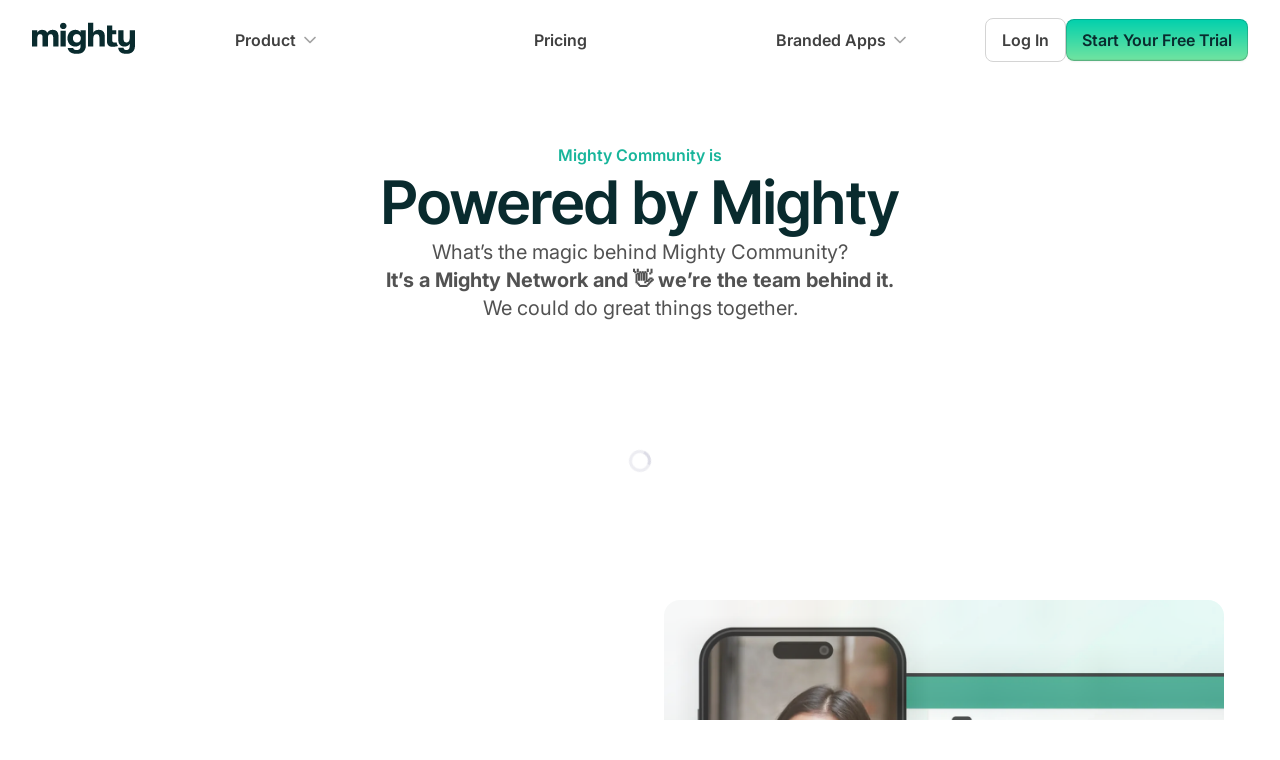

--- FILE ---
content_type: text/html; charset=UTF-8
request_url: https://www.mightynetworks.com/powered-by-mighty?domain=community.mightynetworks.com&network_id=405647
body_size: 24596
content:
<!DOCTYPE html><html lang="en"><head><meta charSet="utf-8"/><meta http-equiv="x-ua-compatible" content="ie=edge"/><meta name="viewport" content="width=device-width, initial-scale=1, shrink-to-fit=no"/><meta name="generator" content="Gatsby 5.3.3"/><meta charSet="utf-8" data-gatsby-head="true"/><meta name="description" content="" data-gatsby-head="true"/><meta property="og:locale" content="en_US" data-gatsby-head="true"/><meta property="og:description" content="" data-gatsby-head="true"/><meta property="og:type" content="website" data-gatsby-head="true"/><meta property="og:title" content="Powered by Mighty | Mighty Networks" data-gatsby-head="true"/><meta property="og:url" content="https://www.mightynetworks.com/powered-by-mighty" data-gatsby-head="true"/><meta property="og:site_name" content="Mighty Networks" data-gatsby-head="true"/><meta property="article:publisher" content="https://www.facebook.com/mightynetworks/" data-gatsby-head="true"/><meta property="og:image" content="https://www.mightynetworks.com/static/og_image-90c5da84fcf6a495d55de7ecd0d44533.png" data-gatsby-head="true"/><meta property="og:image:width" content="1200" data-gatsby-head="true"/><meta property="og:image:height" content="628" data-gatsby-head="true"/><meta name="twitter:card" content="summary_large_image" data-gatsby-head="true"/><meta name="twitter:site" content="@mightynetworks" data-gatsby-head="true"/><meta name="p:domain_verify" content="3c82a3bc2d7827cd07ce113817f8b776" data-gatsby-head="true"/><meta name="google-site-verification" content="sbA6mJiivGLVuHKS4y8fm_OjSNOKJHaNnvoHmv1134Y" data-gatsby-head="true"/><meta name="robots" content="noindex" data-gatsby-head="true"/><style data-href="/styles.86225051e77876081b72.css" data-identity="gatsby-global-css">@font-face{font-display:swap;font-family:InterTight;font-style:normal;font-weight:100 900;src:url(/static/InterTight.variable-1a6637707f1f349e23bb6fdabaa01b65.ttf)}@font-face{font-display:swap;font-family:InterTight;font-style:italic;font-weight:100 900;src:url(/static/InterTight.italic-1c018f34d310f70c6492de17262718f0.ttf)}@font-face{font-display:swap;font-family:Inter;font-style:normal;font-weight:100 900;src:url(/static/Inter.variable-e05c5f3d1fa6a3893d84c1eef4e89951.ttf)}@font-face{font-display:swap;font-family:Inter;font-style:italic;font-weight:100 900;src:url(/static/Inter.italic-831252f8ba7e1b5b243228bfa403d94b.ttf)}</style><title data-gatsby-head="true">Powered by Mighty | Mighty Networks</title><script type="text/javascript" data-gatsby-head="true">function OptanonWrapper() { }</script><script data-gatsby-head="true">(window).OFID = '61098a28c77af4159f2d5f6b';</script><script data-gatsby-head="true">var rng,crypto="undefined"!=typeof global&&(global.crypto||global.msCrypto);if(crypto&&crypto.getRandomValues){var rnds8=new Uint8Array(16);rng=function(){return crypto.getRandomValues(rnds8),rnds8}}if(!rng){var rnds=new Array(16);rng=function(){for(var r,n=0;n<16;n++)0==(3&n)&&(r=4294967296*Math.random()),rnds[n]=r>>>((3&n)<<3)&255;return rnds}}for(var byteToHex=[],i=0;i<256;++i)byteToHex[i]=(i+256).toString(16).substr(1);function bytesToUuid(r,n){var o=n||0,t=byteToHex;return t[r[o++]]+t[r[o++]]+t[r[o++]]+t[r[o++]]+"-"+t[r[o++]]+t[r[o++]]+"-"+t[r[o++]]+t[r[o++]]+"-"+t[r[o++]]+t[r[o++]]+"-"+t[r[o++]]+t[r[o++]]+t[r[o++]]+t[r[o++]]+t[r[o++]]+t[r[o++]]}function v4(r,n,o){var t=n&&o||0;"string"==typeof r&&(n="binary"==r?new Array(16):null,r=null);var a=(r=r||{}).random||(r.rng||rng)();if(a[6]=15&a[6]|64,a[8]=63&a[8]|128,n)for(var e=0;e<16;++e)n[t+e]=a[e];return n||bytesToUuid(a)}window.v4=v4;</script><script data-gatsby-head="true">
          window.getCookie = function(name) {
            var match = document.cookie.match(name + '=([^;]*)');
            return match ? match[1] : undefined;
          };
          window.setCookie = function(name, value, days, domain) {
            var d = new Date();
            d.setTime(d.getTime() + 24 * 60 * 60 * 1000 * days);
            document.cookie = name + "=" + value + ";domain=" + domain + ";path=/;expires=" + d.toGMTString();
          };
        </script><script type="text/javascript" src="/trackjs/trackjs.js" data-gatsby-head="true"></script><script type="text/javascript" src="/scripts/trackjs.init.js" data-gatsby-head="true"></script><script type="text/javascript" src="/scripts/querypropagate.init.js" data-gatsby-head="true"></script><script src="https://www.googletagmanager.com/gtag/js?id=G-7M2C06HKGP" data-gatsby-head="true"></script><script src="https://static.hsappstatic.net/MeetingsEmbed/ex/MeetingsEmbedCode.js" data-gatsby-head="true"></script><script type="text/javascript" src="https://js.hsforms.net/forms/v2.js" data-gatsby-head="true"></script><script type="text/javascript" id="hs-script-loader" src="https://js.hs-scripts.com/24271906.js" data-gatsby-head="true"></script><script src="https://assets.calendly.com/assets/external/forms.js" type="text/javascript" data-gatsby-head="true"></script><script type="text/javascript" src="https://assets.calendly.com/assets/external/widget.js" data-gatsby-head="true"></script><script type="text/javascript" src="https://www.wbus0a0h.com/scripts/sdk/everflow.js" data-gatsby-head="true"></script><script type="text/javascript" src="/scripts/everflow.init.js" data-gatsby-head="true"></script><link rel="canonical" href="https://www.mightynetworks.com/powered-by-mighty" data-gatsby-head="true"/><link rel="alternate" hrefLang="en" href="https://www.mightynetworks.com/powered-by-mighty" data-gatsby-head="true"/><link rel="alternate" hrefLang="es" href="https://www.mightynetworks.com/es/powered-by-mighty" data-gatsby-head="true"/><link rel="alternate" hrefLang="de" href="https://www.mightynetworks.com/de/powered-by-mighty" data-gatsby-head="true"/><link rel="alternate" hrefLang="fr" href="https://www.mightynetworks.com/fr/powered-by-mighty" data-gatsby-head="true"/><link rel="alternate" hrefLang="it" href="https://www.mightynetworks.com/it/powered-by-mighty" data-gatsby-head="true"/><link rel="alternate" hrefLang="nl" href="https://www.mightynetworks.com/nl/powered-by-mighty" data-gatsby-head="true"/><link rel="alternate" hrefLang="pt" href="https://www.mightynetworks.com/pt/powered-by-mighty" data-gatsby-head="true"/><link rel="alternate" hrefLang="x-default" href="https://www.mightynetworks.com/powered-by-mighty" data-gatsby-head="true"/><link rel="icon" type="image/png" sizes="32x32" href="[data-uri]" data-gatsby-head="true"/><link rel="icon" type="image/svg+xml" href="/favicon.svg" data-gatsby-head="true"/><link rel="dns-prefetch" href="https://connect.facebook.net" data-gatsby-head="true"/><link rel="preconnect" href="https://connect.facebook.net" data-gatsby-head="true"/><link rel="dns-prefetch" href="https://www.facebook.com" data-gatsby-head="true"/><link rel="preconnect" href="https://www.facebook.com" data-gatsby-head="true"/><link rel="dns-prefetch" href="https://www.googletagmanager.com" data-gatsby-head="true"/><link rel="preconnect" href="https://www.googletagmanager.com" data-gatsby-head="true"/><style>.gatsby-image-wrapper{position:relative;overflow:hidden}.gatsby-image-wrapper picture.object-fit-polyfill{position:static!important}.gatsby-image-wrapper img{bottom:0;height:100%;left:0;margin:0;max-width:none;padding:0;position:absolute;right:0;top:0;width:100%;object-fit:cover}.gatsby-image-wrapper [data-main-image]{opacity:0;transform:translateZ(0);transition:opacity .25s linear;will-change:opacity}.gatsby-image-wrapper-constrained{display:inline-block;vertical-align:top}</style><noscript><style>.gatsby-image-wrapper noscript [data-main-image]{opacity:1!important}.gatsby-image-wrapper [data-placeholder-image]{opacity:0!important}</style></noscript><script type="module">const e="undefined"!=typeof HTMLImageElement&&"loading"in HTMLImageElement.prototype;e&&document.body.addEventListener("load",(function(e){const t=e.target;if(void 0===t.dataset.mainImage)return;if(void 0===t.dataset.gatsbyImageSsr)return;let a=null,n=t;for(;null===a&&n;)void 0!==n.parentNode.dataset.gatsbyImageWrapper&&(a=n.parentNode),n=n.parentNode;const o=a.querySelector("[data-placeholder-image]"),r=new Image;r.src=t.currentSrc,r.decode().catch((()=>{})).then((()=>{t.style.opacity=1,o&&(o.style.opacity=0,o.style.transition="opacity 500ms linear")}))}),!0);</script><style data-styled="" data-styled-version="5.3.3">.dcVuRo{color:var(--text-primary);font-size:16px;overflow-x:clip;}/*!sc*/
data-styled.g1[id="sc-1fhal43-0"]{content:"dcVuRo,"}/*!sc*/
body{font-family:var(--font-family-body);margin:0;overflow-x:hidden;text-rendering:optimizeSpeed;-moz-osx-font-smoothing:grayscale;-webkit-font-smoothing:antialiased;width:100vw;}/*!sc*/
data-styled.g2[id="sc-global-cprfCo1"]{content:"sc-global-cprfCo1,"}/*!sc*/
:root{--font-size-text-xs:0.75rem;--font-size-text-sm:0.875rem;--font-size-text-md:1rem;--font-size-text-lg:1.125rem;--font-size-text-xl:1.25rem;--font-size-display-xs:1.5rem;--font-size-display-sm:1.875rem;--font-size-display-md:2.25rem;--font-size-display-lg:3rem;--font-size-display-xl:3.75rem;--font-size-display-2xl:4.25rem;--line-height-text-xs:1.125rem;--line-height-text-sm:1.25rem;--line-height-text-md:1.375rem;--line-height-text-lg:1.5rem;--line-height-text-xl:1.75rem;--line-height-display-xs:2rem;--line-height-display-sm:2.375rem;--line-height-display-md:2.75rem;--line-height-display-lg:3.75rem;--line-height-display-xl:4.5rem;--line-height-display-2xl:5.625rem;--font-weight-regular:400;--font-weight-medium:500;--font-weight-semibold:600;--font-weight-bold:700;--font-family-body:Inter,Arial,sans-serif;--font-family-display:InterTight,Arial,sans-serif;}/*!sc*/
data-styled.g3[id="sc-global-ePLpJV1"]{content:"sc-global-ePLpJV1,"}/*!sc*/
:root{--base-black:#000000;--base-white:#FFFFFF;--base-transparent:transparent;--gray-light-25:#FEFEFE;--gray-light-50:#FAFAFA;--gray-light-100:#F5F5F5;--gray-light-200:#E5E5E5;--gray-light-300:#D4D4D4;--gray-light-400:#A3A3A3;--gray-light-500:#737373;--gray-light-600:#525252;--gray-light-700:#404040;--gray-light-800:#262626;--gray-light-900:#171717;--gray-light-950:#0A0A0A;--gray-dark-25:#FAFAFA;--gray-dark-50:#F7F7F7;--gray-dark-100:#F0F0F1;--gray-dark-200:#ECECED;--gray-dark-300:#CECFD2;--gray-dark-400:#94979C;--gray-dark-500:#85888E;--gray-dark-600:#61656C;--gray-dark-700:#373A41;--gray-dark-800:#22262F;--gray-dark-900:#13161B;--gray-dark-950:#0C0E12;--brand-25:#E5FAF7;--brand-50:#CCF6EF;--brand-100:#A6EFE2;--brand-200:#80E7D6;--brand-300:#40DCC1;--brand-400:#1AD5B5;--brand-500:#00D0AD;--brand-600:#0DC2A4;--brand-700:#18B59B;--brand-800:#228375;--brand-900:#163639;--brand-950:#092B2E;--brand-bodi:#141921;--brand-podcast:#D84547;--brand-mighty-red:#FA4D50;--error-25:#FFFBFA;--error-50:#FEF3F2;--error-100:#FEE4E2;--error-200:#FECDCA;--error-300:#FDA29B;--error-400:#F97066;--error-500:#F04438;--error-600:#D92D20;--error-700:#B42318;--error-800:#912018;--error-900:#7A271A;--error-950:#55160C;--warning-25:#FFFCF5;--warning-50:#FFFAEB;--warning-100:#FEF0C7;--warning-200:#FEDF89;--warning-300:#FEC84B;--warning-400:#FDB022;--warning-500:#F79009;--warning-600:#DC6803;--warning-700:#B54708;--warning-800:#93370D;--warning-900:#7A2E0E;--warning-950:#E5E5E5;--success-25:#F6FEF9;--success-50:#ECFDF3;--success-100:#DCFAE6;--success-200:#ABEFC6;--success-300:#75E0A7;--success-400:#47CD89;--success-500:#17B26A;--success-600:#079455;--success-700:#067647;--success-800:#085D3A;--success-900:#074D31;--success-950:#053321;--gray-blue-25:#FCFCFD;--gray-blue-50:#F8F9FC;--gray-blue-100:#EAECF5;--gray-blue-200:#D5D9EB;--gray-blue-300:#B3B8DB;--gray-blue-400:#717BBC;--gray-blue-500:#4E5BA6;--gray-blue-600:#3E4784;--gray-blue-700:#363F72;--gray-blue-800:#293056;--gray-blue-900:#101323;--gray-blue-950:#0D0F1C;--gray-cool-25:#FCFCFD;--gray-cool-50:#F9F9FB;--gray-cool-100:#EFF1F5;--gray-cool-200:#DCDFEA;--gray-cool-300:#B9C0D4;--gray-cool-400:#7D89B0;--gray-cool-500:#5D6B98;--gray-cool-600:#4A5578;--gray-cool-700:#404968;--gray-cool-800:#30374F;--gray-cool-900:#111322;--gray-cool-950:#0E101B;--gray-modern-25:#FCFCFD;--gray-modern-50:#F8FAFC;--gray-modern-100:#EEF2F6;--gray-modern-200:#E3E8EF;--gray-modern-300:#CDD5DF;--gray-modern-400:#9AA4B2;--gray-modern-500:#697586;--gray-modern-600:#4B5565;--gray-modern-700:#4B5565;--gray-modern-800:#202939;--gray-modern-900:#121926;--gray-modern-950:#0D121C;--gray-neutral-25:#FCFCFD;--gray-neutral-50:#F9FAFB;--gray-neutral-100:#F3F4F6;--gray-neutral-200:#E5E7EB;--gray-neutral-300:#D2D6DB;--gray-neutral-400:#9DA4AE;--gray-neutral-500:#6C737F;--gray-neutral-600:#4D5761;--gray-neutral-700:#384250;--gray-neutral-800:#1F2A37;--gray-neutral-900:#111927;--gray-neutral-950:#0D121C;--gray-iron-25:#FCFCFC;--gray-iron-50:#FAFAFA;--gray-iron-100:#F4F4F5;--gray-iron-200:#E4E4E7;--gray-iron-300:#D1D1D6;--gray-iron-400:#A0A0AB;--gray-iron-500:#70707B;--gray-iron-600:#51525C;--gray-iron-700:#3F3F46;--gray-iron-800:#26272B;--gray-iron-900:#1A1A1E;--gray-iron-950:#131316;--gray-true-25:#FCFCFC;--gray-true-50:#F7F7F7;--gray-true-100:#F5F5F5;--gray-true-200:#E5E5E5;--gray-true-300:#D6D6D6;--gray-true-400:#A3A3A3;--gray-true-500:#737373;--gray-true-600:#525252;--gray-true-700:#424242;--gray-true-800:#292929;--gray-true-900:#141414;--gray-true-950:#0F0F0F;--gray-warm-25:#FDFDFC;--gray-warm-50:#FAFAF9;--gray-warm-100:#F5F5F4;--gray-warm-200:#E7E5E4;--gray-warm-300:#D7D3D0;--gray-warm-400:#A9A29D;--gray-warm-500:#79716B;--gray-warm-600:#57534E;--gray-warm-700:#44403C;--gray-warm-800:#292524;--gray-warm-900:#1C1917;--gray-warm-950:#171412;--moss-25:#FAFDF7;--moss-50:#F5FBEE;--moss-100:#E6F4D7;--moss-200:#CEEAB0;--moss-300:#ACDC79;--moss-400:#86CB3C;--moss-500:#669F2A;--moss-600:#4F7A21;--moss-700:#3F621A;--moss-800:#335015;--moss-900:#2B4212;--moss-950:#1A2808;--green-light-25:#FAFEF5;--green-light-50:#F3FEE7;--green-light-100:#E3FBCC;--green-light-200:#D0F8AB;--green-light-300:#A6EF67;--green-light-400:#85E13A;--green-light-500:#66C61C;--green-light-600:#4CA30D;--green-light-700:#3B7C0F;--green-light-800:#326212;--green-light-900:#2B5314;--green-light-950:#15290A;--green-25:#F6FEF9;--green-50:#EDFCF2;--green-100:#D3F8DF;--green-200:#AAFOC4;--green-300:#73E2A3;--green-400:#3CBF7F;--green-500:#16B364;--green-600:#099250;--green-700:#087443;--green-800:#095C37;--green-900:#084C2E;--green-950:#052E1C;--teal-25:#F6FEFC;--teal-50:#F0FDF9;--teal-100:#CCFBF1;--teal-200:#99F6E0;--teal-300:#5FE9D0;--teal-400:#2ED3B7;--teal-500:#15B79E;--teal-600:#0E9384;--teal-700:#107569;--teal-800:#125D56;--teal-900:#134E48;--teal-950:#0A2926;--cyan-25:#F5FEFF;--cyan-50:#ECFDFF;--cyan-100:#CFF9FE;--cyan-200:#A5F0FC;--cyan-300:#67E3F9;--cyan-400:#22CCEE;--cyan-500:#06AED4;--cyan-600:#088AB2;--cyan-700:#0E7090;--cyan-800:#155B75;--cyan-900:#164C63;--cyan-950:#0D2D3A;--blue-light-25:#F5FBFF;--blue-light-50:#F0F9FF;--blue-light-100:#E0F2FE;--blue-light-200:#B9E6FE;--blue-light-300:#7CD4FD;--blue-light-400:#36BFFA;--blue-light-500:#0BA5EC;--blue-light-600:#0086C9;--blue-light-700:#026AA2;--blue-light-800:#065986;--blue-light-900:#0B4A6F;--blue-light-950:#062C41;--blue-25:#F5FAFF;--blue-50:#EFF8FF;--blue-100:#D1E9FF;--blue-200:#B2DDFF;--blue-300:#84CAFF;--blue-400:#53B1FD;--blue-500:#2E90FA;--blue-600:#1570EF;--blue-700:#175CD3;--blue-800:#1849A9;--blue-900:#194185;--blue-950:#102A56;--blue-dark-25:#F5F8FF;--blue-dark-50:#EFF4FF;--blue-dark-100:#D1E0FF;--blue-dark-200:#B2CCFF;--blue-dark-300:#84ADFF;--blue-dark-400:#528BFF;--blue-dark-500:#2970FF;--blue-dark-600:#155EEF;--blue-dark-700:#004EEB;--blue-dark-800:#0040C1;--blue-dark-900:#00359E;--blue-dark-950:#002266;--indigo-25:#F5F8FF;--indigo-50:#EEF4FF;--indigo-100:#E0EAFF;--indigo-200:#C7D7FE;--indigo-300:#A4BCFD;--indigo-400:#8098F9;--indigo-500:#6172F3;--indigo-600:#444CE7;--indigo-700:#3538CD;--indigo-800:#2D31A6;--indigo-900:#2D3282;--indigo-950:#1F235B;--violet-25:#FBFAFF;--violet-50:#F5F3FF;--violet-100:#ECE9FE;--violet-200:#DDD6FE;--violet-300:#C3B5FD;--violet-400:#A48AFB;--violet-500:#875BF7;--violet-600:#7839EE;--violet-700:#6927DA;--violet-800:#5720B7;--violet-900:#491C96;--violet-950:#2E125E;--purple-25:#FAFAFF;--purple-50:#F4F3FF;--purple-100:#EBE9FE;--purple-200:#D9D6FE;--purple-300:#BDB4FE;--purple-400:#9B8AFB;--purple-500:#7A5AF8;--purple-600:#6938EF;--purple-700:#5925DC;--purple-800:#4A1FB8;--purple-900:#3E1C96;--purple-950:#27115F;--fuchsia-25:#FEFAFF;--fuchsia-50:#FDF4FF;--fuchsia-100:#FBE8FF;--fuchsia-200:#F6D0FE;--fuchsia-300:#EEAAFD;--fuchsia-400:#E478FA;--fuchsia-500:#D444F1;--fuchsia-600:#BA24D5;--fuchsia-700:#9F1AB1;--fuchsia-800:#821890;--fuchsia-900:#6F1877;--fuchsia-950:#47104C;--pink-25:#FEF6FB;--pink-50:#FDF2FA;--pink-100:#FCE7F6;--pink-200:#FCCEEE;--pink-300:#FAA7E0;--pink-400:#F670C7;--pink-500:#EE46BC;--pink-600:#DD2590;--pink-700:#C11574;--pink-800:#9E165F;--pink-900:#851651;--pink-950:#4E0D30;--rose-25:#FFF5F6;--rose-50:#FFF1F3;--rose-100:#FFE4E8;--rose-200:#FECDD6;--rose-300:#FEA3B4;--rose-400:#FD6F8E;--rose-500:#F63D68;--rose-600:#E31B54;--rose-700:#C01048;--rose-800:#A11043;--rose-900:#89123E;--rose-950:#510B24;--orange-dark-25:#FFF9F5;--orange-dark-50:#FFF4ED;--orange-dark-100:#FFE6D5;--orange-dark-200:#FFD6AE;--orange-dark-300:#FF9C66;--orange-dark-400:#FF692E;--orange-dark-500:#FF4405;--orange-dark-600:#E62E05;--orange-dark-700:#BC1B06;--orange-dark-800:#97180C;--orange-dark-900:#771A0D;--orange-dark-950:#57130A;--orange-25:#FEF6EE;--orange-50:#FEF6EE;--orange-100:#FDEAD7;--orange-200:#F9DBAF;--orange-300:#F7B27A;--orange-400:#F38744;--orange-500:#EF6820;--orange-600:#E04F16;--orange-700:#B93815;--orange-800:#932F19;--orange-900:#772917;--orange-950:#511C10;--yellow-25:#FEFDF0;--yellow-50:#FEFBE8;--yellow-100:#FEF7C3;--yellow-200:#FEEE95;--yellow-300:#FDE272;--yellow-400:#FAC515;--yellow-500:#EAAA08;--yellow-600:#CA8504;--yellow-700:#A15C07;--yellow-800:#854A0E;--yellow-900:#713B12;--yellow-950:#542C0D;--alpha-white-light-10:rgba(255,255,255,0.1);--alpha-white-light-20:rgba(255,255,255,0.2);--alpha-white-light-30:rgba(255,255,255,0.3);--alpha-white-light-40:rgba(255,255,255,0.4);--alpha-white-light-50:rgba(255,255,255,0.5);--alpha-white-light-60:rgba(255,255,255,0.6);--alpha-white-light-70:rgba(255,255,255,0.7);--alpha-white-light-80:rgba(255,255,255,0.8);--alpha-white-light-90:rgba(255,255,255,0.9);--alpha-white-light-100:rgba(255,255,255,1);--alpha-white-dark-10:rgba(12,14,18,0.1);--alpha-white-dark-20:rgba(12,14,18,0.2);--alpha-white-dark-30:rgba(12,14,18,0.3);--alpha-white-dark-40:rgba(12,14,18,0.4);--alpha-white-dark-50:rgba(12,14,18,0.5);--alpha-white-dark-60:rgba(12,14,18,0.6);--alpha-white-dark-70:rgba(12,14,18,0.7);--alpha-white-dark-80:rgba(12,14,18,0.8);--alpha-white-dark-90:rgba(12,14,18,0.9);--alpha-white-dark-100:rgba(12,14,18,1);--alpha-black-light-10:rgba(0,0,0,0.1);--alpha-black-light-20:rgba(0,0,0,0.2);--alpha-black-light-30:rgba(0,0,0,0.3);--alpha-black-light-40:rgba(0,0,0,0.4);--alpha-black-light-50:rgba(0,0,0,0.5);--alpha-black-light-60:rgba(0,0,0,0.6);--alpha-black-light-70:rgba(0,0,0,0.7);--alpha-black-light-80:rgba(0,0,0,0.8);--alpha-black-light-90:rgba(0,0,0,0.9);--alpha-black-light-100:rgba(0,0,0,1);--alpha-black-dark-10:rgba(255,255,255,0.1);--alpha-black-dark-20:rgba(255,255,255,0.2);--alpha-black-dark-30:rgba(255,255,255,0.3);--alpha-black-dark-40:rgba(255,255,255,0.4);--alpha-black-dark-50:rgba(255,255,255,0.5);--alpha-black-dark-60:rgba(255,255,255,0.6);--alpha-black-dark-70:rgba(255,255,255,0.7);--alpha-black-dark-80:rgba(255,255,255,0.8);--alpha-black-dark-90:rgba(255,255,255,0.9);--alpha-black-dark-100:rgba(255,255,255,1);}/*!sc*/
data-styled.g4[id="sc-global-bUOitZ1"]{content:"sc-global-bUOitZ1,"}/*!sc*/
:root{--gradient-gray-600-500-90deg:linear-gradient(90deg,#525252 0%,#737373 100%);--gradient-gray-700-600-45deg:linear-gradient(45deg,#404040 0%,#525252 100%);--gradient-gray-800-600-45deg:linear-gradient(45deg,#262626 0%,#525252 100%);--gradient-gray-800-600-90deg:linear-gradient(90deg,#262626 0%,#525252 100%);--gradient-gray-800-700-26deg:linear-gradient(26deg,#262626 0%,#404040 100%);--gradient-gray-900-600-45deg:linear-gradient(45deg,#171717 0%,#525252 100%);--gradient-gray-900-700-45deg:linear-gradient(45deg,#171717 0%,#404040 100%);--gradient-gray-50-white-180deg:linear-gradient(180deg,#FAFAFA 0%,#FFFFFF 100%);--gradient-gray-100-white-180deg:linear-gradient(180deg,#F5F5F5 0%,#FFFFFF 100%);--gradient-gray-100-25-180deg:linear-gradient(180deg,#F5F5F5 0%,#FEFEFE 100%);--gradient-gray-100-50-180deg:linear-gradient(180deg,#F5F5F5 0%,#FAFAFA 100%);--gradient-gray-200-25-180deg:linear-gradient(180deg,#E5E5E5 0%,#FEFEFE 100%);--gradient-gray-200-50-180deg:linear-gradient(180deg,#E5E5E5 0%,#FAFAFA 100%);--gradient-gray-200-100-180deg:linear-gradient(180deg,#E5E5E5 0%,#F5F5F5 100%);--gradient-brand-600-500-90deg:linear-gradient(90deg,#0DC2A4 0%,#00D0AD 100%);--gradient-brand-700-600-45deg:linear-gradient(45deg,#18B59B 0%,#0DC2A4 100%);--gradient-brand-800-600-45deg:linear-gradient(45deg,#228375 0%,#0DC2A4 100%);--gradient-brand-800-600-90deg:linear-gradient(90deg,#228375 0%,#0DC2A4 100%);--gradient-brand-800-700-26deg:linear-gradient(26deg,#228375 0%,#18B59B 100%);--gradient-brand-900-600-45deg:linear-gradient(45deg,#163639 0%,#0DC2A4 100%);--gradient-brand-900-700-45deg:linear-gradient(45deg,#163639 0%,#18B59B 100%);--gradient-linear-01:linear-gradient(180deg,#00D0AD 0%,#BDF198 163.64%);}/*!sc*/
data-styled.g5[id="sc-global-fXYSOl1"]{content:"sc-global-fXYSOl1,"}/*!sc*/
:root{--text-primary:var(--brand-950);--text-primary-on-brand:var(--base-white);--text-secondary:var(--gray-light-700);--text-secondary-hover:var(--gray-light-800);--text-secondary-on-brand:var(--brand-200);--text-tertiary:var(--gray-light-600);--text-tertiary-hover:var(--gray-light-700);--text-tertiary-on-brand:var(--brand-200);--text-quaternary:var(--gray-light-500);--text-quaternary-on-brand:var(--brand-300);--text-white:var(--base-white);--text-disabled:var(--gray-light-500);--text-placeholder:var(--gray-light-500);--text-placeholder-subtle:var(--gray-light-300);--text-brand-primary:var(--brand-900);--text-brand-secondary:var(--brand-700);--text-brand-secondary-hover:var(--brand-800);--text-brand-tertiary:var(--brand-600);--text-brand-tertiary-alt:var(--brand-600);--text-brand-bodi:var(--brand-bodi);--text-error-primary:var(--error-600);--text-error-primary-hover:var(--error-700);--text-warning-primary:var(--warning-600);--text-success-primary:var(--success-600);--text-button-primary:var(--brand-950);--border-primary:var(--gray-light-300);--border-secondary:var(--gray-light-200);--border-secondary-alt:var(--alpha-black-light-10);--border-tertiary:var(--gray-light-100);--border-disabled:var(--gray-light-300);--border-disabled-subtle:var(--gray-light-200);--border-brand:var(--brand-500);--border-brand-alt:var(--brand-600);--border-error:var(--error-500);--border-error-subtle:var(--error-300);--fg-primary:var(--gray-light-900);--fg-secondary:var(--gray-light-700);--fg-secondary-hover:var(--gray-light-800);--fg-tertiary:var(--gray-light-600);--fg-tertiary-hover:var(--gray-light-700);--fg-quaternary:var(--gray-light-400);--fg-quaternary-hover:var(--gray-light-500);--fg-white:var(--base-white);--fg-disabled:var(--gray-light-400);--fg-disabled-subtle:var(--gray-light-300);--fg-brand-primary:var(--brand-600);--fg-brand-primary-alt:var(--brand-600);--fg-brand-secondary:var(--brand-500);--fg-brand-secondary-alt:var(--brand-500);--fg-brand-secondary-hover:var(--brand-600);--fg-error-primary:var(--error-600);--fg-error-secondary:var(--error-500);--fg-warning-primary:var(--warning-600);--fg-warning-secondary:var(--warning-500);--fg-success-primary:var(--success-600);--fg-success-secondary:var(--success-500);--fg-featured-icon-brand:var(--brand-600);--bg-primary:var(--base-white);--bg-primary-alt:var(--base-white);--bg-primary-hover:var(--gray-light-50);--bg-primary-solid:var(--brand-950);--bg-secondary:var(--gray-light-50);--bg-secondary-alt:var(--gray-light-50);--bg-secondary-hover:var(--gray-light-100);--bg-secondary-subtle:var(--gray-light-25);--bg-secondary-solid:var(--gray-light-600);--bg-tertiary:var(--gray-light-100);--bg-quaternary:var(--gray-light-200);--bg-active:var(--gray-light-50);--bg-disabled:var(--gray-light-100);--bg-disabled-subtle:var(--gray-light-50);--bg-overlay:var(--gray-light-950);--bg-brand-primary:var(--brand-50);--bg-brand-primary-alt:var(--brand-50);--bg-brand-secondary:var(--brand-100);--bg-brand-solid:var(--brand-600);--bg-brand-solid-hover:var(--brand-700);--bg-brand-section:var(--brand-800);--bg-brand-section-subtle:var(--brand-700);--bg-brand-bodi:var(--brand-bodi);--bg-brand-podcast:var(--brand-podcast);--bg-brand-mighty-red:var(--brand-mighty-red);--bg-error-primary:var(--error-50);--bg-error-secondary:var(--error-100);--bg-error-solid:var(--error-600);--bg-error-solid-hover:var(--error-700);--bg-warning-primary:var(--warning-50);--bg-warning-secondary:var(--warning-100);--bg-warning-solid:var(--warning-600);--bg-success-primary:var(--success-50);--bg-success-secondary:var(--success-100);--bg-success-solid:var(--success-600);--focus-ring:var(--brand-500);--focus-ring-error:var(--error-500);--utility-brand-50:var(--brand-50);--utility-brand-700:var(--brand-700);}/*!sc*/
[data-color-mode="dark"]{--text-primary:var(--gray-dark-50);--text-primary-on-brand:var(--gray-dark-50);--text-secondary:var(--gray-dark-300);--text-secondary-hover:var(--gray-dark-200);--text-secondary-on-brand:var(--gray-dark-300);--text-tertiary:var(--gray-dark-400);--text-tertiary-hover:var(--gray-dark-300);--text-tertiary-on-brand:var(--gray-dark-400);--text-quaternary:var(--gray-dark-400);--text-quaternary-on-brand:var(--gray-dark-400);--text-white:var(--base-white);--text-disabled:var(--gray-dark-500);--text-placeholder:var(--gray-dark-500);--text-placeholder-subtle:var(--gray-dark-700);--text-brand-primary:var(--gray-dark-50);--text-brand-secondary:var(--gray-dark-300);--text-brand-secondary-hover:var(--gray-dark-200);--text-brand-tertiary:var(--gray-dark-400);--text-brand-tertiary-alt:var(--gray-dark-50);--text-brand-bodi:var(--brand-bodi);--text-error-primary:var(--error-400);--text-error-primary-hover:var(--error-300);--text-warning-primary:var(--warning-400);--text-success-primary:var(--success-400);--text-button-primary:var(--gray-dark-700);--border-primary:var(--gray-dark-700);--border-secondary:var(--gray-dark-800);--border-secondary-alt:var(--gray-dark-800);--border-tertiary:var(--gray-dark-800);--border-disabled:var(--gray-dark-700);--border-disabled-subtle:var(--gray-dark-800);--border-brand:var(--brand-400);--border-brand-alt:var(--gray-dark-700);--border-error:var(--error-400);--border-error-subtle:var(--error-500);--fg-primary:var(--base-white);--fg-secondary:var(--gray-dark-300);--fg-secondary-hover:var(--gray-dark-200);--fg-tertiary:var(--gray-dark-400);--fg-tertiary-hover:var(--gray-dark-300);--fg-quaternary:var(--gray-dark-600);--fg-quaternary-hover:var(--gray-dark-500);--fg-white:var(--base-white);--fg-disabled:var(--gray-dark-500);--fg-disabled-subtle:var(--gray-dark-600);--fg-brand-primary:var(--brand-500);--fg-brand-primary-alt:var(--gray-dark-300);--fg-brand-secondary:var(--brand-500);--fg-brand-secondary-alt:var(--gray-dark-600);--fg-brand-secondary-hover:var(--gray-dark-500);--fg-error-primary:var(--error-500);--fg-error-secondary:var(--error-400);--fg-warning-primary:var(--warning-500);--fg-warning-secondary:var(--warning-400);--fg-success-primary:var(--success-500);--fg-success-secondary:var(--success-400);--fg-featured-icon-brand:var(--brand-950);--bg-primary:var(--brand-950);--bg-primary-alt:var(--brand-900);--bg-primary-hover:var(--gray-dark-800);--bg-primary-solid:var(--brand-900);--bg-secondary:var(--brand-900);--bg-secondary-alt:var(--brand-950);--bg-secondary-hover:var(--gray-dark-800);--bg-secondary-subtle:var(--gray-dark-900);--bg-secondary-solid:var(--gray-dark-600);--bg-tertiary:var(--gray-dark-800);--bg-quaternary:var(--gray-dark-700);--bg-active:var(--gray-dark-800);--bg-disabled:var(--gray-dark-800);--bg-disabled-subtle:var(--gray-dark-900);--bg-overlay:var(--gray-dark-800);--bg-brand-primary:var(--brand-500);--bg-brand-primary-alt:var(--brand-900);--bg-brand-secondary:var(--brand-600);--bg-brand-solid:var(--brand-600);--bg-brand-solid-hover:var(--brand-500);--bg-brand-section:var(--brand-900);--bg-brand-section-subtle:var(--brand-950);--bg-brand-bodi:var(--brand-bodi);--bg-brand-podcast:var(--brand-podcast);--bg-brand-mighty-red:var(--brand-mighty-red);--bg-error-primary:var(--error-950);--bg-error-secondary:var(--error-600);--bg-error-solid:var(--error-600);--bg-error-solid-hover:var(--error-500);--bg-warning-primary:var(--warning-950);--bg-warning-secondary:var(--warning-600);--bg-warning-solid:var(--warning-600);--bg-success-primary:var(--success-950);--bg-success-secondary:var(--success-600);--bg-success-solid:var(--success-600);--focus-ring:var(--brand-500);--focus-ring-error:var(--error-500);--utility-brand-50:var(--brand-950);--utility-brand-700:var(--brand-700);}/*!sc*/
[data-color-mode="light"]{--text-primary:var(--brand-950);--text-primary-on-brand:var(--base-white);--text-secondary:var(--gray-light-700);--text-secondary-hover:var(--gray-light-800);--text-secondary-on-brand:var(--brand-200);--text-tertiary:var(--gray-light-600);--text-tertiary-hover:var(--gray-light-700);--text-tertiary-on-brand:var(--brand-200);--text-quaternary:var(--gray-light-500);--text-quaternary-on-brand:var(--brand-300);--text-white:var(--base-white);--text-disabled:var(--gray-light-500);--text-placeholder:var(--gray-light-500);--text-placeholder-subtle:var(--gray-light-300);--text-brand-primary:var(--brand-900);--text-brand-secondary:var(--brand-700);--text-brand-secondary-hover:var(--brand-800);--text-brand-tertiary:var(--brand-600);--text-brand-tertiary-alt:var(--brand-600);--text-brand-bodi:var(--brand-bodi);--text-error-primary:var(--error-600);--text-error-primary-hover:var(--error-700);--text-warning-primary:var(--warning-600);--text-success-primary:var(--success-600);--text-button-primary:var(--brand-950);--border-primary:var(--gray-light-300);--border-secondary:var(--gray-light-200);--border-secondary-alt:var(--alpha-black-light-10);--border-tertiary:var(--gray-light-100);--border-disabled:var(--gray-light-300);--border-disabled-subtle:var(--gray-light-200);--border-brand:var(--brand-500);--border-brand-alt:var(--brand-600);--border-error:var(--error-500);--border-error-subtle:var(--error-300);--fg-primary:var(--gray-light-900);--fg-secondary:var(--gray-light-700);--fg-secondary-hover:var(--gray-light-800);--fg-tertiary:var(--gray-light-600);--fg-tertiary-hover:var(--gray-light-700);--fg-quaternary:var(--gray-light-400);--fg-quaternary-hover:var(--gray-light-500);--fg-white:var(--base-white);--fg-disabled:var(--gray-light-400);--fg-disabled-subtle:var(--gray-light-300);--fg-brand-primary:var(--brand-600);--fg-brand-primary-alt:var(--brand-600);--fg-brand-secondary:var(--brand-500);--fg-brand-secondary-alt:var(--brand-500);--fg-brand-secondary-hover:var(--brand-600);--fg-error-primary:var(--error-600);--fg-error-secondary:var(--error-500);--fg-warning-primary:var(--warning-600);--fg-warning-secondary:var(--warning-500);--fg-success-primary:var(--success-600);--fg-success-secondary:var(--success-500);--fg-featured-icon-brand:var(--brand-600);--bg-primary:var(--base-white);--bg-primary-alt:var(--base-white);--bg-primary-hover:var(--gray-light-50);--bg-primary-solid:var(--brand-950);--bg-secondary:var(--gray-light-50);--bg-secondary-alt:var(--gray-light-50);--bg-secondary-hover:var(--gray-light-100);--bg-secondary-subtle:var(--gray-light-25);--bg-secondary-solid:var(--gray-light-600);--bg-tertiary:var(--gray-light-100);--bg-quaternary:var(--gray-light-200);--bg-active:var(--gray-light-50);--bg-disabled:var(--gray-light-100);--bg-disabled-subtle:var(--gray-light-50);--bg-overlay:var(--gray-light-950);--bg-brand-primary:var(--brand-50);--bg-brand-primary-alt:var(--brand-50);--bg-brand-secondary:var(--brand-100);--bg-brand-solid:var(--brand-600);--bg-brand-solid-hover:var(--brand-700);--bg-brand-section:var(--brand-800);--bg-brand-section-subtle:var(--brand-700);--bg-brand-bodi:var(--brand-bodi);--bg-brand-podcast:var(--brand-podcast);--bg-brand-mighty-red:var(--brand-mighty-red);--bg-error-primary:var(--error-50);--bg-error-secondary:var(--error-100);--bg-error-solid:var(--error-600);--bg-error-solid-hover:var(--error-700);--bg-warning-primary:var(--warning-50);--bg-warning-secondary:var(--warning-100);--bg-warning-solid:var(--warning-600);--bg-success-primary:var(--success-50);--bg-success-secondary:var(--success-100);--bg-success-solid:var(--success-600);--focus-ring:var(--brand-500);--focus-ring-error:var(--error-500);--utility-brand-50:var(--brand-50);--utility-brand-700:var(--brand-700);}/*!sc*/
.color-mode-dark{--text-primary:var(--gray-dark-50);--text-primary-on-brand:var(--gray-dark-50);--text-secondary:var(--gray-dark-300);--text-secondary-hover:var(--gray-dark-200);--text-secondary-on-brand:var(--gray-dark-300);--text-tertiary:var(--gray-dark-400);--text-tertiary-hover:var(--gray-dark-300);--text-tertiary-on-brand:var(--gray-dark-400);--text-quaternary:var(--gray-dark-400);--text-quaternary-on-brand:var(--gray-dark-400);--text-white:var(--base-white);--text-disabled:var(--gray-dark-500);--text-placeholder:var(--gray-dark-500);--text-placeholder-subtle:var(--gray-dark-700);--text-brand-primary:var(--gray-dark-50);--text-brand-secondary:var(--gray-dark-300);--text-brand-secondary-hover:var(--gray-dark-200);--text-brand-tertiary:var(--gray-dark-400);--text-brand-tertiary-alt:var(--gray-dark-50);--text-brand-bodi:var(--brand-bodi);--text-error-primary:var(--error-400);--text-error-primary-hover:var(--error-300);--text-warning-primary:var(--warning-400);--text-success-primary:var(--success-400);--text-button-primary:var(--gray-dark-700);--border-primary:var(--gray-dark-700);--border-secondary:var(--gray-dark-800);--border-secondary-alt:var(--gray-dark-800);--border-tertiary:var(--gray-dark-800);--border-disabled:var(--gray-dark-700);--border-disabled-subtle:var(--gray-dark-800);--border-brand:var(--brand-400);--border-brand-alt:var(--gray-dark-700);--border-error:var(--error-400);--border-error-subtle:var(--error-500);--fg-primary:var(--base-white);--fg-secondary:var(--gray-dark-300);--fg-secondary-hover:var(--gray-dark-200);--fg-tertiary:var(--gray-dark-400);--fg-tertiary-hover:var(--gray-dark-300);--fg-quaternary:var(--gray-dark-600);--fg-quaternary-hover:var(--gray-dark-500);--fg-white:var(--base-white);--fg-disabled:var(--gray-dark-500);--fg-disabled-subtle:var(--gray-dark-600);--fg-brand-primary:var(--brand-500);--fg-brand-primary-alt:var(--gray-dark-300);--fg-brand-secondary:var(--brand-500);--fg-brand-secondary-alt:var(--gray-dark-600);--fg-brand-secondary-hover:var(--gray-dark-500);--fg-error-primary:var(--error-500);--fg-error-secondary:var(--error-400);--fg-warning-primary:var(--warning-500);--fg-warning-secondary:var(--warning-400);--fg-success-primary:var(--success-500);--fg-success-secondary:var(--success-400);--fg-featured-icon-brand:var(--brand-950);--bg-primary:var(--brand-950);--bg-primary-alt:var(--brand-900);--bg-primary-hover:var(--gray-dark-800);--bg-primary-solid:var(--brand-900);--bg-secondary:var(--brand-900);--bg-secondary-alt:var(--brand-950);--bg-secondary-hover:var(--gray-dark-800);--bg-secondary-subtle:var(--gray-dark-900);--bg-secondary-solid:var(--gray-dark-600);--bg-tertiary:var(--gray-dark-800);--bg-quaternary:var(--gray-dark-700);--bg-active:var(--gray-dark-800);--bg-disabled:var(--gray-dark-800);--bg-disabled-subtle:var(--gray-dark-900);--bg-overlay:var(--gray-dark-800);--bg-brand-primary:var(--brand-500);--bg-brand-primary-alt:var(--brand-900);--bg-brand-secondary:var(--brand-600);--bg-brand-solid:var(--brand-600);--bg-brand-solid-hover:var(--brand-500);--bg-brand-section:var(--brand-900);--bg-brand-section-subtle:var(--brand-950);--bg-brand-bodi:var(--brand-bodi);--bg-brand-podcast:var(--brand-podcast);--bg-brand-mighty-red:var(--brand-mighty-red);--bg-error-primary:var(--error-950);--bg-error-secondary:var(--error-600);--bg-error-solid:var(--error-600);--bg-error-solid-hover:var(--error-500);--bg-warning-primary:var(--warning-950);--bg-warning-secondary:var(--warning-600);--bg-warning-solid:var(--warning-600);--bg-success-primary:var(--success-950);--bg-success-secondary:var(--success-600);--bg-success-solid:var(--success-600);--focus-ring:var(--brand-500);--focus-ring-error:var(--error-500);--utility-brand-50:var(--brand-950);--utility-brand-700:var(--brand-700);}/*!sc*/
.color-mode-light{--text-primary:var(--brand-950);--text-primary-on-brand:var(--base-white);--text-secondary:var(--gray-light-700);--text-secondary-hover:var(--gray-light-800);--text-secondary-on-brand:var(--brand-200);--text-tertiary:var(--gray-light-600);--text-tertiary-hover:var(--gray-light-700);--text-tertiary-on-brand:var(--brand-200);--text-quaternary:var(--gray-light-500);--text-quaternary-on-brand:var(--brand-300);--text-white:var(--base-white);--text-disabled:var(--gray-light-500);--text-placeholder:var(--gray-light-500);--text-placeholder-subtle:var(--gray-light-300);--text-brand-primary:var(--brand-900);--text-brand-secondary:var(--brand-700);--text-brand-secondary-hover:var(--brand-800);--text-brand-tertiary:var(--brand-600);--text-brand-tertiary-alt:var(--brand-600);--text-brand-bodi:var(--brand-bodi);--text-error-primary:var(--error-600);--text-error-primary-hover:var(--error-700);--text-warning-primary:var(--warning-600);--text-success-primary:var(--success-600);--text-button-primary:var(--brand-950);--border-primary:var(--gray-light-300);--border-secondary:var(--gray-light-200);--border-secondary-alt:var(--alpha-black-light-10);--border-tertiary:var(--gray-light-100);--border-disabled:var(--gray-light-300);--border-disabled-subtle:var(--gray-light-200);--border-brand:var(--brand-500);--border-brand-alt:var(--brand-600);--border-error:var(--error-500);--border-error-subtle:var(--error-300);--fg-primary:var(--gray-light-900);--fg-secondary:var(--gray-light-700);--fg-secondary-hover:var(--gray-light-800);--fg-tertiary:var(--gray-light-600);--fg-tertiary-hover:var(--gray-light-700);--fg-quaternary:var(--gray-light-400);--fg-quaternary-hover:var(--gray-light-500);--fg-white:var(--base-white);--fg-disabled:var(--gray-light-400);--fg-disabled-subtle:var(--gray-light-300);--fg-brand-primary:var(--brand-600);--fg-brand-primary-alt:var(--brand-600);--fg-brand-secondary:var(--brand-500);--fg-brand-secondary-alt:var(--brand-500);--fg-brand-secondary-hover:var(--brand-600);--fg-error-primary:var(--error-600);--fg-error-secondary:var(--error-500);--fg-warning-primary:var(--warning-600);--fg-warning-secondary:var(--warning-500);--fg-success-primary:var(--success-600);--fg-success-secondary:var(--success-500);--fg-featured-icon-brand:var(--brand-600);--bg-primary:var(--base-white);--bg-primary-alt:var(--base-white);--bg-primary-hover:var(--gray-light-50);--bg-primary-solid:var(--brand-950);--bg-secondary:var(--gray-light-50);--bg-secondary-alt:var(--gray-light-50);--bg-secondary-hover:var(--gray-light-100);--bg-secondary-subtle:var(--gray-light-25);--bg-secondary-solid:var(--gray-light-600);--bg-tertiary:var(--gray-light-100);--bg-quaternary:var(--gray-light-200);--bg-active:var(--gray-light-50);--bg-disabled:var(--gray-light-100);--bg-disabled-subtle:var(--gray-light-50);--bg-overlay:var(--gray-light-950);--bg-brand-primary:var(--brand-50);--bg-brand-primary-alt:var(--brand-50);--bg-brand-secondary:var(--brand-100);--bg-brand-solid:var(--brand-600);--bg-brand-solid-hover:var(--brand-700);--bg-brand-section:var(--brand-800);--bg-brand-section-subtle:var(--brand-700);--bg-brand-bodi:var(--brand-bodi);--bg-brand-podcast:var(--brand-podcast);--bg-brand-mighty-red:var(--brand-mighty-red);--bg-error-primary:var(--error-50);--bg-error-secondary:var(--error-100);--bg-error-solid:var(--error-600);--bg-error-solid-hover:var(--error-700);--bg-warning-primary:var(--warning-50);--bg-warning-secondary:var(--warning-100);--bg-warning-solid:var(--warning-600);--bg-success-primary:var(--success-50);--bg-success-secondary:var(--success-100);--bg-success-solid:var(--success-600);--focus-ring:var(--brand-500);--focus-ring-error:var(--error-500);--utility-brand-50:var(--brand-50);--utility-brand-700:var(--brand-700);}/*!sc*/
data-styled.g6[id="sc-global-kTlgEn1"]{content:"sc-global-kTlgEn1,"}/*!sc*/
:root{--shadow-color-xs:rgba(10,13,18,0.05);--shadow-color-sm-01:rgba(10,13,18,0.1);--shadow-color-sm-02:rgba(10,13,18,0.1);--shadow-color-md-01:rgba(10,13,18,0.1);--shadow-color-md-02:rgba(10,13,18,0.06);--shadow-color-lg-01:rgba(10,13,18,0.08);--shadow-color-lg-02:rgba(10,13,18,0.03);--shadow-color-lg-03:rgba(10,13,18,0.04);--shadow-color-xl-01:rgba(10,13,18,0.08);--shadow-color-xl-02:rgba(10,13,18,0.03);--shadow-color-xl-03:rgba(10,13,18,0.04);--shadow-color-2xl-01:rgba(10,13,18,0.18);--shadow-color-2xl-02:rgba(10,13,18,0.04);--shadow-color-3xl-01:rgba(10,13,18,0.14);--shadow-color-3xl-02:rgba(10,13,18,0.04);--shadow-color-skeumorphic-inner:rgba(10,13,18,0.05);--shadow-color-skeumorphic-inner-border:rgba(10,13,18,0.18);--shadow-none:none;--shadow-xs:0px 1px 2px 0px var(--shadow-color-xs);--shadow-xs-skeuomorphic:0px 0px 0px 1px var(--shadow-color-skeumorphic-inner-border) inset,0px -2px 0px 0px var(--shadow-color-skeumorphic-inner) inset,0px 1px 2px 0px var(--shadow-color-xs);--shadow-focus-ring:0px 0px 0px 2px var(--bg-primary),0px 0px 0px 4px var(--focus-ring);--shadow-focus-ring-xs-skeuomorphic:var(--shadow-xs-skeuomorphic),var(--shadow-focus-ring);--shadow-xl:0px 20px 24px -4px var(--shadow-color-xl-01),0px 8px 8px -4px var(--shadow-color-xl-02),0px 3px 3px -1.5px var(--shadow-color-xl-03);--shadow-lg:0px 2px 2px -1px var(--shadow-color-lg-03),0px 4px 6px -2px var(--shadow-color-lg-02),0px 12px 16px -4px var(--shadow-color-lg-01);}/*!sc*/
[data-color-mode="dark"]{--shadow-color-xs:transparent;--shadow-color-sm-01:transparent;--shadow-color-sm-02:transparent;--shadow-color-md-01:transparent;--shadow-color-md-02:transparent;--shadow-color-lg-01:transparent;--shadow-color-lg-02:transparent;--shadow-color-lg-03:transparent;--shadow-color-xl-01:transparent;--shadow-color-xl-02:transparent;--shadow-color-xl-03:transparent;--shadow-color-2xl-01:transparent;--shadow-color-2xl-02:transparent;--shadow-color-3xl-01:transparent;--shadow-color-3xl-02:transparent;--shadow-color-skeumorphic-inner:rgba(10,13,18,0.05);--shadow-color-skeumorphic-inner-border:rgba(10,13,18,0.18);}/*!sc*/
[data-color-mode="light"]{--shadow-color-xs:rgba(10,13,18,0.05);--shadow-color-sm-01:rgba(10,13,18,0.1);--shadow-color-sm-02:rgba(10,13,18,0.1);--shadow-color-md-01:rgba(10,13,18,0.1);--shadow-color-md-02:rgba(10,13,18,0.06);--shadow-color-lg-01:rgba(10,13,18,0.08);--shadow-color-lg-02:rgba(10,13,18,0.03);--shadow-color-lg-03:rgba(10,13,18,0.04);--shadow-color-xl-01:rgba(10,13,18,0.08);--shadow-color-xl-02:rgba(10,13,18,0.03);--shadow-color-xl-03:rgba(10,13,18,0.04);--shadow-color-2xl-01:rgba(10,13,18,0.18);--shadow-color-2xl-02:rgba(10,13,18,0.04);--shadow-color-3xl-01:rgba(10,13,18,0.14);--shadow-color-3xl-02:rgba(10,13,18,0.04);--shadow-color-skeumorphic-inner:rgba(10,13,18,0.05);--shadow-color-skeumorphic-inner-border:rgba(10,13,18,0.18);}/*!sc*/
.color-mode-dark{--shadow-color-xs:transparent;--shadow-color-sm-01:transparent;--shadow-color-sm-02:transparent;--shadow-color-md-01:transparent;--shadow-color-md-02:transparent;--shadow-color-lg-01:transparent;--shadow-color-lg-02:transparent;--shadow-color-lg-03:transparent;--shadow-color-xl-01:transparent;--shadow-color-xl-02:transparent;--shadow-color-xl-03:transparent;--shadow-color-2xl-01:transparent;--shadow-color-2xl-02:transparent;--shadow-color-3xl-01:transparent;--shadow-color-3xl-02:transparent;--shadow-color-skeumorphic-inner:rgba(10,13,18,0.05);--shadow-color-skeumorphic-inner-border:rgba(10,13,18,0.18);}/*!sc*/
.color-mode-light{--shadow-color-xs:rgba(10,13,18,0.05);--shadow-color-sm-01:rgba(10,13,18,0.1);--shadow-color-sm-02:rgba(10,13,18,0.1);--shadow-color-md-01:rgba(10,13,18,0.1);--shadow-color-md-02:rgba(10,13,18,0.06);--shadow-color-lg-01:rgba(10,13,18,0.08);--shadow-color-lg-02:rgba(10,13,18,0.03);--shadow-color-lg-03:rgba(10,13,18,0.04);--shadow-color-xl-01:rgba(10,13,18,0.08);--shadow-color-xl-02:rgba(10,13,18,0.03);--shadow-color-xl-03:rgba(10,13,18,0.04);--shadow-color-2xl-01:rgba(10,13,18,0.18);--shadow-color-2xl-02:rgba(10,13,18,0.04);--shadow-color-3xl-01:rgba(10,13,18,0.14);--shadow-color-3xl-02:rgba(10,13,18,0.04);--shadow-color-skeumorphic-inner:rgba(10,13,18,0.05);--shadow-color-skeumorphic-inner-border:rgba(10,13,18,0.18);}/*!sc*/
data-styled.g7[id="sc-global-DAyTs1"]{content:"sc-global-DAyTs1,"}/*!sc*/
:root{--spacing-auto:auto;--spacing-none:0rem;--spacing-xxs:0.125rem;--spacing-xs:0.25rem;--spacing-sm:0.375rem;--spacing-md:0.5rem;--spacing-lg:0.75rem;--spacing-xl:1rem;--spacing-2xl:1.25rem;--spacing-3xl:1.5rem;--spacing-4xl:2rem;--spacing-5xl:2.5rem;--spacing-6xl:3rem;--spacing-7xl:4rem;--spacing-8xl:5rem;--spacing-9xl:6rem;--spacing-10xl:8rem;--spacing-11xl:10rem;--width-fit-content:fit-content;--width-xxs:20rem;--width-xs:24rem;--width-sm:30rem;--width-md:35rem;--width-lg:40rem;--width-xl:48rem;--width-2xl:64rem;--width-3xl:80rem;--width-4xl:90rem;--width-5xl:100rem;--width-6xl:120rem;--radius-none:0rem;--radius-xxs:0.125rem;--radius-xs:0.25rem;--radius-sm:0.375rem;--radius-md:0.5rem;--radius-lg:0.625rem;--radius-xl:0.75rem;--radius-2xl:1rem;--radius-3xl:1.25rem;--radius-4xl:1.5rem;--radius-full:120rem;--radius-circle:50%;}/*!sc*/
data-styled.g8[id="sc-global-bWbNXm1"]{content:"sc-global-bWbNXm1,"}/*!sc*/
.buJMDQ{--layout-display-property:grid;display:var(--layout-display-property);width:100%;--grid-total-columns:2;--grid-total-children:2;grid-template-columns:repeat(2,1fr);grid-column:span calc(var(--grid-total-columns,12) / var(--grid-total-children,1));box-sizing:border-box;}/*!sc*/
@media (max-width:1024px){.buJMDQ{--grid-total-columns:1;--grid-total-children:2;grid-template-columns:repeat(1,1fr);}}/*!sc*/
.fPuazg{--layout-display-property:grid;display:var(--layout-display-property);width:100%;--grid-total-columns:4;--grid-total-children:4;grid-template-columns:repeat(4,1fr);grid-column:span calc(var(--grid-total-columns,12) / var(--grid-total-children,1));box-sizing:border-box;gap:var(--spacing-xs);}/*!sc*/
@media (max-width:1024px){.fPuazg{--grid-total-columns:1;--grid-total-children:4;grid-template-columns:repeat(1,1fr);}}/*!sc*/
data-styled.g9[id="sc-1cg52jg-0"]{content:"buJMDQ,fPuazg,"}/*!sc*/
.hKNwuH{--layout-display-property:flex;display:var(--layout-display-property);-webkit-flex-direction:column;-ms-flex-direction:column;flex-direction:column;-webkit-align-items:stretch;-webkit-box-align:stretch;-ms-flex-align:stretch;align-items:stretch;-webkit-box-pack:start;-webkit-justify-content:flex-start;-ms-flex-pack:start;justify-content:flex-start;grid-column:span calc(var(--grid-total-columns,12) / var(--grid-total-children,1));box-sizing:border-box;}/*!sc*/
.dqcJpx{--layout-display-property:flex;display:var(--layout-display-property);-webkit-flex-direction:row;-ms-flex-direction:row;flex-direction:row;-webkit-align-items:center;-webkit-box-align:center;-ms-flex-align:center;align-items:center;-webkit-box-pack:start;-webkit-justify-content:flex-start;-ms-flex-pack:start;justify-content:flex-start;position:static;grid-column:span calc(var(--grid-total-columns,12) / var(--grid-total-children,1));box-sizing:border-box;margin:var(--spacing-none) var(--spacing-auto);padding:var(--spacing-none) var(--spacing-4xl);max-width:var(--width-3xl);}/*!sc*/
@media (max-width:1024px){.dqcJpx{padding:var(--spacing-none) var(--spacing-lg) var(--spacing-none) var(--spacing-xl);}}/*!sc*/
.ljmJGy{--layout-display-property:flex;display:var(--layout-display-property);-webkit-flex-direction:row;-ms-flex-direction:row;flex-direction:row;-webkit-align-items:center;-webkit-box-align:center;-ms-flex-align:center;align-items:center;-webkit-box-pack:start;-webkit-justify-content:flex-start;-ms-flex-pack:start;justify-content:flex-start;grid-column:span calc(var(--grid-total-columns,12) / var(--grid-total-children,1));box-sizing:border-box;gap:var(--spacing-2xl);}/*!sc*/
@media (max-width:1024px){.ljmJGy{display:none;}}/*!sc*/
.ctIBFb{--layout-display-property:flex;display:var(--layout-display-property);-webkit-flex-direction:row;-ms-flex-direction:row;flex-direction:row;-webkit-align-items:center;-webkit-box-align:center;-ms-flex-align:center;align-items:center;-webkit-box-pack:start;-webkit-justify-content:flex-start;-ms-flex-pack:start;justify-content:flex-start;grid-column:span calc(var(--grid-total-columns,12) / var(--grid-total-children,1));box-sizing:border-box;gap:var(--spacing-xs);}/*!sc*/
.jVLtgk{--layout-display-property:flex;display:var(--layout-display-property);-webkit-flex-direction:row;-ms-flex-direction:row;flex-direction:row;-webkit-align-items:center;-webkit-box-align:center;-ms-flex-align:center;align-items:center;-webkit-box-pack:end;-webkit-justify-content:flex-end;-ms-flex-pack:end;justify-content:flex-end;grid-column:span calc(var(--grid-total-columns,12) / var(--grid-total-children,1));box-sizing:border-box;gap:var(--spacing-lg);}/*!sc*/
.bUhsLf{--layout-display-property:flex;display:var(--layout-display-property);-webkit-flex-direction:row;-ms-flex-direction:row;flex-direction:row;-webkit-align-items:center;-webkit-box-align:center;-ms-flex-align:center;align-items:center;-webkit-box-pack:justify;-webkit-justify-content:space-between;-ms-flex-pack:justify;justify-content:space-between;grid-column:span calc(var(--grid-total-columns,12) / var(--grid-total-children,1));box-sizing:border-box;gap:var(--spacing-2xl);display:none;}/*!sc*/
@media (max-width:1024px){.bUhsLf{display:var(--layout-display-property);}}/*!sc*/
.hnALnz{--layout-display-property:flex;display:var(--layout-display-property);-webkit-flex-direction:row;-ms-flex-direction:row;flex-direction:row;-webkit-align-items:stretch;-webkit-box-align:stretch;-ms-flex-align:stretch;align-items:stretch;-webkit-box-pack:start;-webkit-justify-content:flex-start;-ms-flex-pack:start;justify-content:flex-start;grid-column:span calc(var(--grid-total-columns,12) / var(--grid-total-children,1));box-sizing:border-box;}/*!sc*/
.kkLBhy{--layout-display-property:flex;display:var(--layout-display-property);-webkit-flex-direction:column;-ms-flex-direction:column;flex-direction:column;-webkit-align-items:stretch;-webkit-box-align:stretch;-ms-flex-align:stretch;align-items:stretch;-webkit-box-pack:start;-webkit-justify-content:flex-start;-ms-flex-pack:start;justify-content:flex-start;position:absolute;background:var(--bg-primary);grid-column:span calc(var(--grid-total-columns,12) / var(--grid-total-children,1));box-sizing:border-box;padding:var(--spacing-8xl) var(--spacing-none) var(--spacing-none) var(--spacing-none);gap:var(--spacing-2xl);}/*!sc*/
.cdoVwa{--layout-display-property:flex;display:var(--layout-display-property);-webkit-flex-direction:column;-ms-flex-direction:column;flex-direction:column;-webkit-align-items:flex-start;-webkit-box-align:flex-start;-ms-flex-align:flex-start;align-items:flex-start;-webkit-box-pack:start;-webkit-justify-content:flex-start;-ms-flex-pack:start;justify-content:flex-start;grid-column:span calc(var(--grid-total-columns,12) / var(--grid-total-children,1));box-sizing:border-box;gap:var(--spacing-xxs);}/*!sc*/
.hfiKom{--layout-display-property:flex;display:var(--layout-display-property);-webkit-flex-direction:column;-ms-flex-direction:column;flex-direction:column;-webkit-align-items:flex-start;-webkit-box-align:flex-start;-ms-flex-align:flex-start;align-items:flex-start;-webkit-box-pack:start;-webkit-justify-content:flex-start;-ms-flex-pack:start;justify-content:flex-start;grid-column:span calc(var(--grid-total-columns,12) / var(--grid-total-children,1));box-sizing:border-box;}/*!sc*/
.dOVwOx{--layout-display-property:flex;display:var(--layout-display-property);-webkit-flex-direction:column;-ms-flex-direction:column;flex-direction:column;-webkit-align-items:stretch;-webkit-box-align:stretch;-ms-flex-align:stretch;align-items:stretch;-webkit-box-pack:start;-webkit-justify-content:flex-start;-ms-flex-pack:start;justify-content:flex-start;grid-column:span calc(var(--grid-total-columns,12) / var(--grid-total-children,1));box-sizing:border-box;padding:var(--spacing-3xl) var(--spacing-3xl) var(--spacing-3xl) var(--spacing-none);gap:var(--spacing-lg);}/*!sc*/
@media (max-width:1024px){.dOVwOx{padding:var(--spacing-xl);}}/*!sc*/
.iziHvd{--layout-display-property:flex;display:var(--layout-display-property);-webkit-flex-direction:row;-ms-flex-direction:row;flex-direction:row;-webkit-align-items:center;-webkit-box-align:center;-ms-flex-align:center;align-items:center;-webkit-box-pack:start;-webkit-justify-content:flex-start;-ms-flex-pack:start;justify-content:flex-start;grid-column:span calc(var(--grid-total-columns,12) / var(--grid-total-children,1));box-sizing:border-box;padding:var(--spacing-lg);gap:var(--spacing-lg);border-radius:var(--radius-md);}/*!sc*/
@media (max-width:1024px){.iziHvd{padding:var(--spacing-lg) var(--spacing-none) var(--spacing-lg) var(--spacing-none);}}/*!sc*/
.iGosP{--layout-display-property:flex;display:var(--layout-display-property);-webkit-flex-direction:column;-ms-flex-direction:column;flex-direction:column;-webkit-align-items:flex-start;-webkit-box-align:flex-start;-ms-flex-align:flex-start;align-items:flex-start;-webkit-box-pack:start;-webkit-justify-content:flex-start;-ms-flex-pack:start;justify-content:flex-start;background:var(--bg-secondary);grid-column:span calc(var(--grid-total-columns,12) / var(--grid-total-children,1));box-sizing:border-box;padding:var(--spacing-3xl) var(--spacing-4xl) var(--spacing-3xl) var(--spacing-3xl);gap:var(--spacing-lg);border-radius:var(--radius-2xl);}/*!sc*/
.cCOCja{--layout-display-property:flex;display:var(--layout-display-property);-webkit-flex-direction:row;-ms-flex-direction:row;flex-direction:row;-webkit-align-items:flex-start;-webkit-box-align:flex-start;-ms-flex-align:flex-start;align-items:flex-start;-webkit-box-pack:start;-webkit-justify-content:flex-start;-ms-flex-pack:start;justify-content:flex-start;grid-column:span calc(var(--grid-total-columns,12) / var(--grid-total-children,1));box-sizing:border-box;padding:var(--spacing-lg);gap:var(--spacing-lg);}/*!sc*/
@media (max-width:1024px){.cCOCja{-webkit-flex-direction:column;-ms-flex-direction:column;flex-direction:column;}}/*!sc*/
.bTYzoO{--layout-display-property:flex;display:var(--layout-display-property);-webkit-flex-direction:column;-ms-flex-direction:column;flex-direction:column;-webkit-align-items:flex-start;-webkit-box-align:flex-start;-ms-flex-align:flex-start;align-items:flex-start;-webkit-box-pack:start;-webkit-justify-content:flex-start;-ms-flex-pack:start;justify-content:flex-start;grid-column:span calc(var(--grid-total-columns,12) / var(--grid-total-children,1));box-sizing:border-box;gap:var(--spacing-xs);}/*!sc*/
.gBrTTm{--layout-display-property:flex;display:var(--layout-display-property);-webkit-flex-direction:row;-ms-flex-direction:row;flex-direction:row;-webkit-align-items:stretch;-webkit-box-align:stretch;-ms-flex-align:stretch;align-items:stretch;-webkit-box-pack:justify;-webkit-justify-content:space-between;-ms-flex-pack:justify;justify-content:space-between;grid-column:span calc(var(--grid-total-columns,12) / var(--grid-total-children,1));box-sizing:border-box;margin:var(--spacing-none) var(--spacing-auto);padding:var(--spacing-3xl) var(--spacing-4xl);max-width:var(--width-3xl);}/*!sc*/
@media (max-width:1024px){.gBrTTm{padding:var(--spacing-xl);}}/*!sc*/
.heFzoH{--layout-display-property:flex;display:var(--layout-display-property);-webkit-flex-direction:row;-ms-flex-direction:row;flex-direction:row;-webkit-align-items:flex-start;-webkit-box-align:flex-start;-ms-flex-align:flex-start;align-items:flex-start;-webkit-box-pack:start;-webkit-justify-content:flex-start;-ms-flex-pack:start;justify-content:flex-start;background:var(--bg-primary);grid-column:span calc(var(--grid-total-columns,12) / var(--grid-total-children,1));box-sizing:border-box;padding:var(--spacing-lg);gap:var(--spacing-lg);border-radius:var(--radius-md);}/*!sc*/
@media (max-width:1024px){.heFzoH{padding:var(--spacing-lg) var(--spacing-none) var(--spacing-lg) var(--spacing-none);}}/*!sc*/
.dHWOzl{--layout-display-property:flex;display:var(--layout-display-property);-webkit-flex-direction:column;-ms-flex-direction:column;flex-direction:column;-webkit-align-items:stretch;-webkit-box-align:stretch;-ms-flex-align:stretch;align-items:stretch;-webkit-box-pack:start;-webkit-justify-content:flex-start;-ms-flex-pack:start;justify-content:flex-start;grid-column:span calc(var(--grid-total-columns,12) / var(--grid-total-children,1));box-sizing:border-box;margin-bottom:var(--spacing-8xl);padding:var(--spacing-3xl) var(--spacing-xl);gap:var(--spacing-lg);}/*!sc*/
.kUVMcl{--layout-display-property:flex;display:var(--layout-display-property);-webkit-flex-direction:column;-ms-flex-direction:column;flex-direction:column;-webkit-align-items:stretch;-webkit-box-align:stretch;-ms-flex-align:stretch;align-items:stretch;-webkit-box-pack:start;-webkit-justify-content:flex-start;-ms-flex-pack:start;justify-content:flex-start;background:var(--bg-primary-solid);grid-column:span calc(var(--grid-total-columns,12) / var(--grid-total-children,1));box-sizing:border-box;padding:var(--spacing-6xl) var(--spacing-8xl);}/*!sc*/
@media (max-width:768px){.kUVMcl{padding:var(--spacing-6xl) var(--spacing-2xl);}}/*!sc*/
.jgoWtj{--layout-display-property:flex;display:var(--layout-display-property);-webkit-flex-direction:row;-ms-flex-direction:row;flex-direction:row;-webkit-align-items:center;-webkit-box-align:center;-ms-flex-align:center;align-items:center;-webkit-box-pack:justify;-webkit-justify-content:space-between;-ms-flex-pack:justify;justify-content:space-between;grid-column:span calc(var(--grid-total-columns,12) / var(--grid-total-children,1));box-sizing:border-box;}/*!sc*/
@media (max-width:768px){.jgoWtj{-webkit-flex-direction:column;-ms-flex-direction:column;flex-direction:column;}}/*!sc*/
@media (max-width:768px){.jgoWtj{gap:var(--spacing-6xl);}}/*!sc*/
.gKRYfI{--layout-display-property:flex;display:var(--layout-display-property);-webkit-flex-direction:row;-ms-flex-direction:row;flex-direction:row;-webkit-align-items:stretch;-webkit-box-align:stretch;-ms-flex-align:stretch;align-items:stretch;-webkit-box-pack:start;-webkit-justify-content:flex-start;-ms-flex-pack:start;justify-content:flex-start;grid-column:span calc(var(--grid-total-columns,12) / var(--grid-total-children,1));box-sizing:border-box;gap:var(--spacing-xl);}/*!sc*/
data-styled.g10[id="sc-1jwbzwh-0"]{content:"hKNwuH,dqcJpx,ljmJGy,ctIBFb,jVLtgk,bUhsLf,hnALnz,kkLBhy,cdoVwa,hfiKom,dOVwOx,iziHvd,iGosP,cCOCja,bTYzoO,gBrTTm,heFzoH,dHWOzl,kUVMcl,jgoWtj,gKRYfI,"}/*!sc*/
.gNnqUW{margin-left:var(--spacing-xs);height:-webkit-fit-content;height:-moz-fit-content;height:fit-content;display:-webkit-inline-box;display:-webkit-inline-flex;display:-ms-inline-flexbox;display:inline-flex;-webkit-box-pack:center;-webkit-justify-content:center;-ms-flex-pack:center;justify-content:center;-webkit-align-items:center;-webkit-box-align:center;-ms-flex-align:center;align-items:center;}/*!sc*/
.tbVyn{margin-left:var(--spacing-sm);height:-webkit-fit-content;height:-moz-fit-content;height:fit-content;display:-webkit-inline-box;display:-webkit-inline-flex;display:-ms-inline-flexbox;display:inline-flex;-webkit-box-pack:center;-webkit-justify-content:center;-ms-flex-pack:center;justify-content:center;-webkit-align-items:center;-webkit-box-align:center;-ms-flex-align:center;align-items:center;}/*!sc*/
data-styled.g11[id="sc-cuu68o-0"]{content:"gNnqUW,tbVyn,"}/*!sc*/
.eIqkYa{outline:none;cursor:pointer;box-sizing:border-box;-webkit-text-decoration:none;text-decoration:none;display:-webkit-box;display:-webkit-flex;display:-ms-flexbox;display:flex;-webkit-align-items:center;-webkit-box-align:center;-ms-flex-align:center;align-items:center;-webkit-box-pack:center;-webkit-justify-content:center;-ms-flex-pack:center;justify-content:center;-webkit-transition:all 200ms ease-in-out;transition:all 200ms ease-in-out;width:100%;height:-webkit-fit-content;height:-moz-fit-content;height:fit-content;font-family:var(--font-family-body);font-weight:var(--font-weight-semibold);padding:var(--spacing-md) var(--spacing-lg);border-radius:var(--radius-md);font-size:var(--font-size-text-sm);line-height:var(--line-height-text-sm);background:transparent;border:none;color:var(--text-tertiary);}/*!sc*/
.eIqkYa:hover{background:var(--bg-primary-hover);}/*!sc*/
.eIqkYa:focus{background:var(--bg-primary);box-shadow:var(--shadow-focus-ring);}/*!sc*/
.eIqkYa:disabled,.eIqkYa.disabled{background:var(--bg-disabled);color:var(--fg-disabled);border:1px solid var(--bg-disabled-subtle);box-shadow:var(--shadow-xs);cursor:not-allowed;pointer-events:none;}/*!sc*/
.gxvRt{outline:none;cursor:pointer;box-sizing:border-box;-webkit-text-decoration:none;text-decoration:none;display:-webkit-box;display:-webkit-flex;display:-ms-flexbox;display:flex;-webkit-align-items:center;-webkit-box-align:center;-ms-flex-align:center;align-items:center;-webkit-box-pack:center;-webkit-justify-content:center;-ms-flex-pack:center;justify-content:center;-webkit-transition:all 200ms ease-in-out;transition:all 200ms ease-in-out;width:100%;height:-webkit-fit-content;height:-moz-fit-content;height:fit-content;font-family:var(--font-family-body);font-weight:var(--font-weight-semibold);padding:10px var(--spacing-xl);border-radius:var(--radius-md);font-size:var(--font-size-text-md);line-height:var(--line-height-text-md);background:transparent;border:none;color:var(--text-tertiary);}/*!sc*/
.gxvRt:hover{background:var(--bg-primary-hover);}/*!sc*/
.gxvRt:focus{background:var(--bg-primary);box-shadow:var(--shadow-focus-ring);}/*!sc*/
.gxvRt:disabled,.gxvRt.disabled{background:var(--bg-disabled);color:var(--fg-disabled);border:1px solid var(--bg-disabled-subtle);box-shadow:var(--shadow-xs);cursor:not-allowed;pointer-events:none;}/*!sc*/
data-styled.g12[id="sc-1gwlxsv-0"]{content:"eIqkYa,gxvRt,"}/*!sc*/
.hAaegX{outline:none;cursor:pointer;box-sizing:border-box;-webkit-text-decoration:none;text-decoration:none;display:-webkit-box;display:-webkit-flex;display:-ms-flexbox;display:flex;-webkit-align-items:center;-webkit-box-align:center;-ms-flex-align:center;align-items:center;-webkit-box-pack:center;-webkit-justify-content:center;-ms-flex-pack:center;justify-content:center;-webkit-transition:all 200ms ease-in-out;transition:all 200ms ease-in-out;width:100%;height:-webkit-fit-content;height:-moz-fit-content;height:fit-content;font-family:var(--font-family-body);font-weight:var(--font-weight-semibold);padding:var(--spacing-md) var(--spacing-lg);border-radius:var(--radius-md);font-size:var(--font-size-text-sm);line-height:var(--line-height-text-sm);background:transparent;border:none;color:var(--text-tertiary);}/*!sc*/
.hAaegX:hover{background:var(--bg-primary-hover);}/*!sc*/
.hAaegX:focus{background:var(--bg-primary);box-shadow:var(--shadow-focus-ring);}/*!sc*/
.hAaegX:disabled,.hAaegX.disabled{background:var(--bg-disabled);color:var(--fg-disabled);border:1px solid var(--bg-disabled-subtle);box-shadow:var(--shadow-xs);cursor:not-allowed;pointer-events:none;}/*!sc*/
.tNsQO{outline:none;cursor:pointer;box-sizing:border-box;-webkit-text-decoration:none;text-decoration:none;display:-webkit-box;display:-webkit-flex;display:-ms-flexbox;display:flex;-webkit-align-items:center;-webkit-box-align:center;-ms-flex-align:center;align-items:center;-webkit-box-pack:center;-webkit-justify-content:center;-ms-flex-pack:center;justify-content:center;-webkit-transition:all 200ms ease-in-out;transition:all 200ms ease-in-out;width:100%;height:-webkit-fit-content;height:-moz-fit-content;height:fit-content;font-family:var(--font-family-body);font-weight:var(--font-weight-semibold);padding:10px var(--spacing-xl);border-radius:var(--radius-md);font-size:var(--font-size-text-md);line-height:var(--line-height-text-md);border:1px solid var(--border-primary);background:var(--bg-primary);color:var(--text-secondary);}/*!sc*/
.tNsQO:hover{background:var(--bg-primary-hover);}/*!sc*/
.tNsQO:focus{box-shadow:var(--shadow-focus-ring-xs-skeuomorphic);}/*!sc*/
.tNsQO:disabled,.tNsQO.disabled{background:var(--bg-disabled);color:var(--fg-disabled);border:1px solid var(--bg-disabled-subtle);box-shadow:var(--shadow-xs);cursor:not-allowed;pointer-events:none;}/*!sc*/
.beGaWD{outline:none;cursor:pointer;box-sizing:border-box;-webkit-text-decoration:none;text-decoration:none;display:-webkit-box;display:-webkit-flex;display:-ms-flexbox;display:flex;-webkit-align-items:center;-webkit-box-align:center;-ms-flex-align:center;align-items:center;-webkit-box-pack:center;-webkit-justify-content:center;-ms-flex-pack:center;justify-content:center;-webkit-transition:all 200ms ease-in-out;transition:all 200ms ease-in-out;width:100%;height:-webkit-fit-content;height:-moz-fit-content;height:fit-content;font-family:var(--font-family-body);font-weight:var(--font-weight-semibold);padding:10px var(--spacing-xl);border-radius:var(--radius-md);font-size:var(--font-size-text-md);line-height:var(--line-height-text-md);background-color:var(--brand-500);border:none;background-image:var(--gradient-linear-01);color:var(--text-button-primary);box-shadow:var(--shadow-xs-skeuomorphic);}/*!sc*/
.beGaWD:hover{background-color:var(--bg-brand-solid-hover);background-image:none;}/*!sc*/
.beGaWD:focus{box-shadow:var(--shadow-focus-ring-xs-skeuomorphic);}/*!sc*/
.beGaWD:disabled,.beGaWD.disabled{background:var(--bg-disabled);color:var(--fg-disabled);border:1px solid var(--bg-disabled-subtle);box-shadow:var(--shadow-xs);cursor:not-allowed;pointer-events:none;}/*!sc*/
.eRhoSo{outline:none;cursor:pointer;box-sizing:border-box;-webkit-text-decoration:none;text-decoration:none;display:-webkit-box;display:-webkit-flex;display:-ms-flexbox;display:flex;-webkit-align-items:center;-webkit-box-align:center;-ms-flex-align:center;align-items:center;-webkit-box-pack:center;-webkit-justify-content:center;-ms-flex-pack:center;justify-content:center;-webkit-transition:all 200ms ease-in-out;transition:all 200ms ease-in-out;width:100%;height:-webkit-fit-content;height:-moz-fit-content;height:fit-content;font-family:var(--font-family-body);font-weight:var(--font-weight-semibold);padding:10px var(--spacing-xl);border-radius:var(--radius-md);font-size:var(--font-size-text-md);line-height:var(--line-height-text-md);background:transparent;border:none;color:var(--text-tertiary);}/*!sc*/
.eRhoSo:hover{background:var(--bg-primary-hover);}/*!sc*/
.eRhoSo:focus{background:var(--bg-primary);box-shadow:var(--shadow-focus-ring);}/*!sc*/
.eRhoSo:disabled,.eRhoSo.disabled{background:var(--bg-disabled);color:var(--fg-disabled);border:1px solid var(--bg-disabled-subtle);box-shadow:var(--shadow-xs);cursor:not-allowed;pointer-events:none;}/*!sc*/
.ezIuBT{outline:none;cursor:pointer;box-sizing:border-box;-webkit-text-decoration:none;text-decoration:none;display:-webkit-box;display:-webkit-flex;display:-ms-flexbox;display:flex;-webkit-align-items:center;-webkit-box-align:center;-ms-flex-align:center;align-items:center;-webkit-box-pack:center;-webkit-justify-content:center;-ms-flex-pack:center;justify-content:center;-webkit-transition:all 200ms ease-in-out;transition:all 200ms ease-in-out;width:100%;height:-webkit-fit-content;height:-moz-fit-content;height:fit-content;font-family:var(--font-family-body);font-weight:var(--font-weight-semibold);background:transparent;border:none;color:var(--text-secondary);padding:0;border-radius:var(--radius-xs);}/*!sc*/
.ezIuBT:hover{-webkit-text-decoration:underline;text-decoration:underline;}/*!sc*/
.ezIuBT:focus{box-shadow:var(--shadow-focus-ring);}/*!sc*/
.ezIuBT:disabled,.ezIuBT.disabled{background:var(--bg-disabled);color:var(--fg-disabled);border:1px solid var(--bg-disabled-subtle);box-shadow:var(--shadow-xs);cursor:not-allowed;pointer-events:none;}/*!sc*/
data-styled.g13[id="sc-1gwlxsv-1"]{content:"hAaegX,tNsQO,beGaWD,eRhoSo,ezIuBT,"}/*!sc*/
.fgPRwX{outline:none;cursor:pointer;box-sizing:border-box;-webkit-text-decoration:none;text-decoration:none;display:-webkit-box;display:-webkit-flex;display:-ms-flexbox;display:flex;-webkit-align-items:center;-webkit-box-align:center;-ms-flex-align:center;align-items:center;-webkit-box-pack:center;-webkit-justify-content:center;-ms-flex-pack:center;justify-content:center;-webkit-transition:all 200ms ease-in-out;transition:all 200ms ease-in-out;width:100%;height:-webkit-fit-content;height:-moz-fit-content;height:fit-content;font-family:var(--font-family-body);font-weight:var(--font-weight-semibold);padding:10px var(--spacing-xl);border-radius:var(--radius-md);font-size:var(--font-size-text-md);line-height:var(--line-height-text-md);background:transparent;border:none;color:var(--text-secondary);padding:0;border-radius:var(--radius-xs);padding:var(--spacing-lg);}/*!sc*/
.fgPRwX:hover{-webkit-text-decoration:underline;text-decoration:underline;}/*!sc*/
.fgPRwX:focus{box-shadow:var(--shadow-focus-ring);}/*!sc*/
.fgPRwX:disabled,.fgPRwX.disabled{background:var(--bg-disabled);color:var(--fg-disabled);border:1px solid var(--bg-disabled-subtle);box-shadow:var(--shadow-xs);cursor:not-allowed;pointer-events:none;}/*!sc*/
data-styled.g15[id="sc-1gwlxsv-3"]{content:"fgPRwX,"}/*!sc*/
.gIogNP{margin:0;padding:0;font-family:var(--font-family-body);color:var(--text-brand-secondary);font-size:var(--font-size-text-sm);line-height:var(--line-height-text-sm);font-weight:var(--font-weight-regular);font-weight:var(--font-weight-semibold);}/*!sc*/
.ixBBon{margin:0;padding:0;font-family:var(--font-family-body);color:var(--text-primary);font-size:var(--font-size-text-md);line-height:var(--line-height-text-md);font-weight:var(--font-weight-regular);font-weight:var(--font-weight-semibold);}/*!sc*/
.cWCvbU{margin:0;padding:0;font-family:var(--font-family-body);color:var(--text-tertiary);font-size:var(--font-size-text-sm);line-height:var(--line-height-text-sm);font-weight:var(--font-weight-regular);}/*!sc*/
.iqeweU{margin:0;padding:0;font-family:var(--font-family-body);color:var(--text-quaternary-on-brand);font-size:var(--font-size-text-md);line-height:var(--line-height-text-md);font-weight:var(--font-weight-regular);}/*!sc*/
data-styled.g24[id="sc-2c48m4-0"]{content:"gIogNP,ixBBon,cWCvbU,iqeweU,"}/*!sc*/
.fczyWB{-webkit-transform:rotate(180deg);-ms-transform:rotate(180deg);transform:rotate(180deg);}/*!sc*/
data-styled.g25[id="sc-f947u4-0"]{content:"fczyWB,"}/*!sc*/
.eHdYKI{cursor:pointer;-webkit-text-decoration:none;text-decoration:none;display:inline-block;-webkit-transition:opacity 200ms ease-in-out;transition:opacity 200ms ease-in-out;outline:none;color:inherit;overflow:visible;}/*!sc*/
data-styled.g29[id="sc-j93fj5-1"]{content:"eHdYKI,"}/*!sc*/
.exoOke{width:100%;z-index:100;background-color:var(--bg-primary);}/*!sc*/
data-styled.g41[id="sc-njky1n-0"]{content:"exoOke,"}/*!sc*/
.iVUxkn{background-color:var(--bg-primary);height:var(--spacing-8xl);}/*!sc*/
.iVUxkn > .header-content{width:100%;}/*!sc*/
data-styled.g42[id="sc-njky1n-1"]{content:"iVUxkn,"}/*!sc*/
.fGuTYz{-webkit-flex:1 1 auto;-ms-flex:1 1 auto;flex:1 1 auto;}/*!sc*/
.fGuTYz > .header-menu-link{-webkit-flex:0 1 max-content;-ms-flex:0 1 max-content;flex:0 1 max-content;font-size:var(--font-size-text-md);color:var(--text-secondary);padding:var(--spacing-sm);}/*!sc*/
.fGuTYz > .header-menu-link.expanded{background-color:var(--bg-tertiary);}/*!sc*/
.fGuTYz > .header-menu-link:focus{box-shadow:none;}/*!sc*/
data-styled.g43[id="sc-njky1n-2"]{content:"fGuTYz,"}/*!sc*/
.cFTPSs > a{width:-webkit-max-content;width:-moz-max-content;width:max-content;}/*!sc*/
data-styled.g44[id="sc-njky1n-3"]{content:"cFTPSs,"}/*!sc*/
.gZIeDZ{position:relative;overflow:hidden;-webkit-transition:max-height 0.3s ease-in-out,opacity 0.3s ease-in-out;transition:max-height 0.3s ease-in-out,opacity 0.3s ease-in-out;max-height:0px;}/*!sc*/
data-styled.g49[id="sc-jjpg2c-0"]{content:"gZIeDZ,"}/*!sc*/
.cLQmBO{-webkit-flex:1 1 53%;-ms-flex:1 1 53%;flex:1 1 53%;}/*!sc*/
.cLQmBO .feature-link{background:var(--bg-primary);}/*!sc*/
.cLQmBO .feature-link:hover{background:var(--bg-primary-hover);}/*!sc*/
data-styled.g50[id="sc-jjpg2c-1"]{content:"cLQmBO,"}/*!sc*/
.KjCeE{-webkit-flex:1 1 47%;-ms-flex:1 1 47%;flex:1 1 47%;}/*!sc*/
.KjCeE .learn-more-image{-webkit-flex:1 0 auto;-ms-flex:1 0 auto;flex:1 0 auto;max-width:144px;}/*!sc*/
@media (max-width:1024px){.KjCeE .learn-more-image{max-width:100%;}}/*!sc*/
.KjCeE .learn-more-button{width:auto;padding:var(--spacing-sm) var(--spacing-none);--svg-fill:var(--text-brand-secondary);}/*!sc*/
.KjCeE .learn-more-button:hover{--svg-fill:var(--text-brand-secondary-hover);}/*!sc*/
.KjCeE .learn-more-button svg{-webkit-transition:all 200ms ease-in-out;transition:all 200ms ease-in-out;}/*!sc*/
data-styled.g51[id="sc-jjpg2c-2"]{content:"KjCeE,"}/*!sc*/
.TGnHr{display:-webkit-box;display:-webkit-flex;display:-ms-flexbox;display:flex;-webkit-align-items:center;-webkit-box-align:center;-ms-flex-align:center;align-items:center;-webkit-box-pack:center;-webkit-justify-content:center;-ms-flex-pack:center;justify-content:center;overflow:hidden;height:-webkit-fit-content;height:-moz-fit-content;height:fit-content;border-radius:var(--radius-sm);max-width:144px;}/*!sc*/
data-styled.g52[id="sc-19q7d8x-0"]{content:"TGnHr,"}/*!sc*/
.fpkaxG{position:relative;overflow:hidden;-webkit-transition:max-height 0.3s ease-in-out,opacity 0.3s ease-in-out;transition:max-height 0.3s ease-in-out,opacity 0.3s ease-in-out;max-height:0px;}/*!sc*/
data-styled.g53[id="sc-361qh0-0"]{content:"fpkaxG,"}/*!sc*/
.ffsnjH:hover{background:var(--bg-primary-hover);}/*!sc*/
.ffsnjH > svg{-webkit-flex:0 0 20px;-ms-flex:0 0 20px;flex:0 0 20px;}/*!sc*/
.ffsnjH .feature-content{-webkit-flex:1 1 fit-content;-ms-flex:1 1 fit-content;flex:1 1 fit-content;}/*!sc*/
data-styled.g54[id="sc-361qh0-1"]{content:"ffsnjH,"}/*!sc*/
.iastSr{-webkit-transition:-webkit-transform 0.3s ease-in-out;-webkit-transition:transform 0.3s ease-in-out;transition:transform 0.3s ease-in-out;}/*!sc*/
data-styled.g56[id="sc-wd0s0f-0"]{content:"iastSr,"}/*!sc*/
.ggtkzI{opacity:1;-webkit-transition:opacity 300ms ease-in-out;transition:opacity 300ms ease-in-out;pointer-events:auto;}/*!sc*/
data-styled.g57[id="sc-11uevjp-0"]{content:"ggtkzI,"}/*!sc*/
.hLKCUF{top:0;right:0;z-index:-1;width:100%;height:100vh;overflow-y:auto;box-shadow:var(--shadow-lg);-webkit-transform:translateX(110%);-ms-transform:translateX(110%);transform:translateX(110%);-webkit-transition:-webkit-transform 0.35s ease-in-out;-webkit-transition:transform 0.35s ease-in-out;transition:transform 0.35s ease-in-out;padding-top:var(--header-height,80px);}/*!sc*/
.hLKCUF a,.hLKCUF button{box-sizing:border-box;}/*!sc*/
.hLKCUF .side-nav-cta{border-top:1px solid var(--border-secondary);}/*!sc*/
data-styled.g58[id="sc-6n4trt-0"]{content:"hLKCUF,"}/*!sc*/
.jUvRGy{-webkit-transition:-webkit-transform 0.3s ease-in-out;-webkit-transition:transform 0.3s ease-in-out;transition:transform 0.3s ease-in-out;}/*!sc*/
data-styled.g59[id="sc-w0jnkw-0"]{content:"jUvRGy,"}/*!sc*/
.bmYOMa{width:100%;}/*!sc*/
.bmYOMa .sidenav-menu-link{width:100%;color:var(--text-primary);-webkit-box-pack:justify;-webkit-justify-content:space-between;-ms-flex-pack:justify;justify-content:space-between;}/*!sc*/
.bmYOMa .sidenav-menu-link:focus{box-shadow:none;}/*!sc*/
data-styled.g60[id="sc-w0jnkw-1"]{content:"bmYOMa,"}/*!sc*/
.gJBQpx{-webkit-transition:margin-top 500ms ease-in-out;transition:margin-top 500ms ease-in-out;z-index:102;-webkit-animation-name:fXmMxv;animation-name:fXmMxv;-webkit-animation-duration:1s;animation-duration:1s;display:-webkit-box;display:-webkit-flex;display:-ms-flexbox;display:flex;-webkit-box-pack:center;-webkit-justify-content:center;-ms-flex-pack:center;justify-content:center;-webkit-align-items:center;-webkit-box-align:center;-ms-flex-align:center;align-items:center;width:100vw;position:relative;padding:var(--spacing-lg) var(--spacing-4xl);box-sizing:border-box;background-color:var(--bg-primary-solid);}/*!sc*/
@media (max-width:640px){.gJBQpx{padding:var(--spacing-xl);}}/*!sc*/
data-styled.g61[id="sc-10z2tel-0"]{content:"gJBQpx,"}/*!sc*/
.choKiv{position:fixed;top:0;left:0;width:100%;z-index:100;background-color:var(--bg-primary);display:-webkit-box;display:-webkit-flex;display:-ms-flexbox;display:flex;-webkit-flex-direction:column;-ms-flex-direction:column;flex-direction:column;}/*!sc*/
data-styled.g63[id="sc-tvixl5-0"]{content:"choKiv,"}/*!sc*/
.fwKUfo{position:relative;-webkit-backface-visibility:hidden;backface-visibility:hidden;-webkit-transition:height 0.3s ease-in-out;transition:height 0.3s ease-in-out;height:var(--header-height,80px);}/*!sc*/
data-styled.g64[id="sc-tvixl5-1"]{content:"fwKUfo,"}/*!sc*/
@-webkit-keyframes fXmMxv{from{-webkit-transform:translateY(-100%);-ms-transform:translateY(-100%);transform:translateY(-100%);}to{-webkit-transform:translateY(0);-ms-transform:translateY(0);transform:translateY(0);}}/*!sc*/
@keyframes fXmMxv{from{-webkit-transform:translateY(-100%);-ms-transform:translateY(-100%);transform:translateY(-100%);}to{-webkit-transform:translateY(0);-ms-transform:translateY(0);transform:translateY(0);}}/*!sc*/
data-styled.g102[id="sc-keyframes-fXmMxv"]{content:"fXmMxv,"}/*!sc*/
.kBVsWv .loading-icon-path{-webkit-transform-origin:center;-ms-transform-origin:center;transform-origin:center;-webkit-animation:eoUyJr 1s linear infinite;animation:eoUyJr 1s linear infinite;}/*!sc*/
data-styled.g153[id="sc-132o4gv-0"]{content:"kBVsWv,"}/*!sc*/
@-webkit-keyframes eoUyJr{from{-webkit-transform:rotate(0deg);-ms-transform:rotate(0deg);transform:rotate(0deg);}to{-webkit-transform:rotate(360deg);-ms-transform:rotate(360deg);transform:rotate(360deg);}}/*!sc*/
@keyframes eoUyJr{from{-webkit-transform:rotate(0deg);-ms-transform:rotate(0deg);transform:rotate(0deg);}to{-webkit-transform:rotate(360deg);-ms-transform:rotate(360deg);transform:rotate(360deg);}}/*!sc*/
data-styled.g160[id="sc-keyframes-eoUyJr"]{content:"eoUyJr,"}/*!sc*/
</style><link rel="sitemap" type="application/xml" href="/sitemap-index.xml"/><style>div.__IE11,div.__IE11__LOGO{width:100vw;left:0;display:flex}div.__IE11{position:fixed;z-index:1000;height:100vh;top:0;background:#fff;align-items:center;justify-content:center}div.__IE11__TEXT p{text-align:center;font-weight:300}div.__IE11__TEXT p a{color:#1572cf;font-weight:400;text-decoration:underline}div.__IE11__TEXT div.__IE11__TEXT_HEADER p{font-size:42px;margin:0;font-weight:600;font-family:Walsheim,Arial,sans-serif}div.__IE11__TEXT div.__IE11__TEXT_BUTTON{display:flex;align-items:center;justify-content:center;margin-top:8px}div.__IE11__TEXT div.__IE11__TEXT_BUTTON a{font-size:16px;display:inline-block;-webkit-text-decoration:none;text-decoration:none;padding:.785em 2.5em;color:#fff;background-color:#411783;font-weight:400;-webkit-align-self:center;-ms-flex-item-align:center;align-self:center;border-radius:4px;text-align:center;position:relative;justify-self:stretch;box-sizing:border-box;transition:.3s ease-in-out;height:45.5px;max-width:240px;min-width:240px;line-height:20px}div.__IE11__LOGO{position:absolute;height:48px;bottom:10px;align-items:center;justify-content:center}div.__IE11__LOGO img{max-height:34px}</style><script defer="" src="/scripts/ie11.js"></script></head><body><div id="___gatsby"><div style="outline:none" tabindex="-1" id="gatsby-focus-wrapper"><main id="global-main" class="sc-1fhal43-0 dcVuRo"><div class="sc-1jwbzwh-0 hKNwuH"><div id="header-and-info-bar-wrapper" class="sc-tvixl5-1 fwKUfo"><div class="sc-tvixl5-0 choKiv"><div id="info_bar" class="sc-10z2tel-0 gJBQpx info-bar" style="margin-top:calc(-0px - (2 * var(--spacing-lg)));display:none"></div><div class="sc-njky1n-0 exoOke"><div id="header" class="sc-1jwbzwh-0 dqcJpx sc-njky1n-1 iVUxkn"><div class="sc-1jwbzwh-0 ljmJGy header-content"><a href="/" class="sc-j93fj5-1 eHdYKI"><svg class="" width="103.758" viewBox="0 0 104 32" fill="none" xmlns="http://www.w3.org/2000/svg" data-cy="header-logo"><path d="M0 24.5618H5.28237V16.1689C5.28237 13.0893 6.42169 12.1756 8.11343 12.1756C9.73612 12.1756 10.5647 13.0893 10.5647 15.3567V24.5618H15.8816V16.1689C15.8816 13.0893 17.021 12.1756 18.6782 12.1756C20.3009 12.1756 21.164 13.1231 21.164 15.3906V24.5618H26.4809V14.443C26.4809 11.0249 25.3416 7.80989 20.5771 7.80989C18.1258 7.80989 16.1578 9.06206 15.2602 10.8219C14.5351 9.0959 13.016 7.80989 10.0469 7.80989C7.73366 7.80989 6.0074 8.99438 5.28237 10.6188V8.24984H0V24.5618Z" fill="var(--text-primary)"></path><path d="M31.2317 7.13613C33.1306 7.13613 34.5116 5.71475 34.5116 3.98879C34.5116 2.22899 33.1306 0.807617 31.2317 0.807617C29.3328 0.807617 27.9863 2.22899 27.9863 3.98879C27.9863 5.71475 29.3328 7.13613 31.2317 7.13613ZM28.6078 24.5618H33.8556V8.86516H28.6078V24.5618Z" fill="var(--text-primary)"></path><path d="M48.5925 8.24984V10.585C47.7639 8.89285 45.7269 7.80989 43.4482 7.80989C38.6492 7.80989 35.4729 11.431 35.4729 16.2366C35.4729 21.0422 38.4421 24.5618 43.3792 24.5618C45.5543 24.5618 47.7639 23.5466 48.5925 21.9221V24.088C48.5925 26.9985 47.1079 28.0476 44.6566 28.0476C42.516 28.0476 41.3767 27.2692 41.135 25.9832H35.7491C35.8181 27.743 37.0265 29.5028 38.7183 30.5181C40.3409 31.4657 42.3434 31.8379 44.7257 31.8379C47.1079 31.8379 49.1449 31.4318 50.664 30.3827C52.701 28.9952 53.8403 26.6601 53.8749 23.5127V8.24984H48.5925ZM44.8292 20.5684C42.447 20.5684 40.8933 18.7748 40.8933 16.3043C40.8933 13.8338 42.447 12.0402 44.8292 12.0402C47.3496 12.0402 48.8342 13.9353 48.8342 16.3043C48.8342 18.6733 47.3496 20.5684 44.8292 20.5684Z" fill="var(--text-primary)"></path><path d="M66.6971 7.80989C64.1767 7.80989 62.2779 8.79132 61.3112 10.6188V0.872224H56.0288V24.5618H61.3112V16.0336C61.3112 13.5292 62.416 12.1756 64.522 12.1756C66.6626 12.1756 67.4567 13.4277 67.4567 16.1689V24.5618H72.7736V14.4768C72.7736 10.0435 70.7365 7.80989 66.6971 7.80989Z" fill="var(--text-primary)"></path><path d="M82.5108 20.5346C81.1989 20.5346 80.1976 20.1623 80.1976 17.7595V12.3448H84.3407V8.24984H80.1976V3.4104H74.9153V18.8425C74.9153 24.2911 78.3333 24.8326 80.8191 24.8326C82.7152 24.8326 84.8117 24.3311 85.9887 23.9588C85.9887 23.9588 85.3716 22.8051 85.1362 22.1898C84.9008 21.5745 84.5763 20.4208 84.5763 20.4208C84.0929 20.4884 83.0978 20.5346 82.5108 20.5346Z" fill="var(--text-primary)"></path><path d="M97.6878 8.24984V16.3382C97.6878 18.8425 96.6175 20.4669 94.477 20.4669C92.2673 20.4669 91.5423 19.0455 91.5423 16.9473V8.24984H86.2599V17.7257C86.2599 21.7868 88.1588 24.5618 92.4054 24.5618C94.9258 24.5618 96.7556 23.5804 97.6878 21.8544V24.3926C97.6878 26.9308 96.4104 28.0476 94.477 28.0476C92.4745 28.0476 91.6804 27.2354 91.5768 25.8478H86.2599C86.2945 27.6076 87.1231 29.1305 88.3315 30.1458C89.7125 31.2626 91.6459 31.8379 94.477 31.8379C97.2735 31.8379 99.1033 31.1949 100.588 29.9427C102.003 28.6906 102.97 26.6939 102.97 24.0542V8.24984H97.6878Z" fill="var(--text-primary)"></path></svg></a><div class="sc-1jwbzwh-0 ctIBFb sc-njky1n-2 fGuTYz sc-11uevjp-0 ggtkzI"><button class="sc-1gwlxsv-0 eIqkYa  header-menu-link  " data-cy="button-atom"><span>Product</span><div class="sc-cuu68o-0 gNnqUW"><svg class="sc-f947u4-0 fczyWB sc-wd0s0f-0 iastSr" xmlns="http://www.w3.org/2000/svg" width="20" viewBox="0 0 24 24" fill="none"><path d="M18 15L12 9L6 15" stroke="var(--fg-quaternary)" stroke-width="2" stroke-linecap="round" stroke-linejoin="round"></path></svg></div></button><a class="sc-1gwlxsv-1 hAaegX  header-menu-link " data-cy="button-atom" href="/pricing"><span>Pricing</span></a><button class="sc-1gwlxsv-0 eIqkYa  header-menu-link  " data-cy="button-atom"><span>Branded Apps</span><div class="sc-cuu68o-0 gNnqUW"><svg class="sc-f947u4-0 fczyWB sc-wd0s0f-0 iastSr" xmlns="http://www.w3.org/2000/svg" width="20" viewBox="0 0 24 24" fill="none"><path d="M18 15L12 9L6 15" stroke="var(--fg-quaternary)" stroke-width="2" stroke-linecap="round" stroke-linejoin="round"></path></svg></div></button></div><div class="sc-1jwbzwh-0 jVLtgk sc-njky1n-3 cFTPSs" data-cy="header-cta-container"><a href="https://mightynetworks.com/sign_in" class="sc-1gwlxsv-1 tNsQO  " data-cy="button-atom"><span>Log In</span></a><a href="https://cohost.mn.co/?plan=free-trial" class="sc-1gwlxsv-1 beGaWD  " data-cy="button-atom"><span>Start Your Free Trial</span></a></div></div><div class="sc-1jwbzwh-0 bUhsLf header-content"><a href="/" class="sc-j93fj5-1 eHdYKI"><svg class="" width="103.758" viewBox="0 0 104 32" fill="none" xmlns="http://www.w3.org/2000/svg" data-cy="header-logo"><path d="M0 24.5618H5.28237V16.1689C5.28237 13.0893 6.42169 12.1756 8.11343 12.1756C9.73612 12.1756 10.5647 13.0893 10.5647 15.3567V24.5618H15.8816V16.1689C15.8816 13.0893 17.021 12.1756 18.6782 12.1756C20.3009 12.1756 21.164 13.1231 21.164 15.3906V24.5618H26.4809V14.443C26.4809 11.0249 25.3416 7.80989 20.5771 7.80989C18.1258 7.80989 16.1578 9.06206 15.2602 10.8219C14.5351 9.0959 13.016 7.80989 10.0469 7.80989C7.73366 7.80989 6.0074 8.99438 5.28237 10.6188V8.24984H0V24.5618Z" fill="var(--text-primary)"></path><path d="M31.2317 7.13613C33.1306 7.13613 34.5116 5.71475 34.5116 3.98879C34.5116 2.22899 33.1306 0.807617 31.2317 0.807617C29.3328 0.807617 27.9863 2.22899 27.9863 3.98879C27.9863 5.71475 29.3328 7.13613 31.2317 7.13613ZM28.6078 24.5618H33.8556V8.86516H28.6078V24.5618Z" fill="var(--text-primary)"></path><path d="M48.5925 8.24984V10.585C47.7639 8.89285 45.7269 7.80989 43.4482 7.80989C38.6492 7.80989 35.4729 11.431 35.4729 16.2366C35.4729 21.0422 38.4421 24.5618 43.3792 24.5618C45.5543 24.5618 47.7639 23.5466 48.5925 21.9221V24.088C48.5925 26.9985 47.1079 28.0476 44.6566 28.0476C42.516 28.0476 41.3767 27.2692 41.135 25.9832H35.7491C35.8181 27.743 37.0265 29.5028 38.7183 30.5181C40.3409 31.4657 42.3434 31.8379 44.7257 31.8379C47.1079 31.8379 49.1449 31.4318 50.664 30.3827C52.701 28.9952 53.8403 26.6601 53.8749 23.5127V8.24984H48.5925ZM44.8292 20.5684C42.447 20.5684 40.8933 18.7748 40.8933 16.3043C40.8933 13.8338 42.447 12.0402 44.8292 12.0402C47.3496 12.0402 48.8342 13.9353 48.8342 16.3043C48.8342 18.6733 47.3496 20.5684 44.8292 20.5684Z" fill="var(--text-primary)"></path><path d="M66.6971 7.80989C64.1767 7.80989 62.2779 8.79132 61.3112 10.6188V0.872224H56.0288V24.5618H61.3112V16.0336C61.3112 13.5292 62.416 12.1756 64.522 12.1756C66.6626 12.1756 67.4567 13.4277 67.4567 16.1689V24.5618H72.7736V14.4768C72.7736 10.0435 70.7365 7.80989 66.6971 7.80989Z" fill="var(--text-primary)"></path><path d="M82.5108 20.5346C81.1989 20.5346 80.1976 20.1623 80.1976 17.7595V12.3448H84.3407V8.24984H80.1976V3.4104H74.9153V18.8425C74.9153 24.2911 78.3333 24.8326 80.8191 24.8326C82.7152 24.8326 84.8117 24.3311 85.9887 23.9588C85.9887 23.9588 85.3716 22.8051 85.1362 22.1898C84.9008 21.5745 84.5763 20.4208 84.5763 20.4208C84.0929 20.4884 83.0978 20.5346 82.5108 20.5346Z" fill="var(--text-primary)"></path><path d="M97.6878 8.24984V16.3382C97.6878 18.8425 96.6175 20.4669 94.477 20.4669C92.2673 20.4669 91.5423 19.0455 91.5423 16.9473V8.24984H86.2599V17.7257C86.2599 21.7868 88.1588 24.5618 92.4054 24.5618C94.9258 24.5618 96.7556 23.5804 97.6878 21.8544V24.3926C97.6878 26.9308 96.4104 28.0476 94.477 28.0476C92.4745 28.0476 91.6804 27.2354 91.5768 25.8478H86.2599C86.2945 27.6076 87.1231 29.1305 88.3315 30.1458C89.7125 31.2626 91.6459 31.8379 94.477 31.8379C97.2735 31.8379 99.1033 31.1949 100.588 29.9427C102.003 28.6906 102.97 26.6939 102.97 24.0542V8.24984H97.6878Z" fill="var(--text-primary)"></path></svg></a><div class="sc-1jwbzwh-0 hnALnz" data-cy="mobile-menu-button"><button class="sc-1gwlxsv-3 fgPRwX  " data-cy="button-atom"><svg fill="none" width="24" viewBox="0 0 24 24" class="" xmlns="http://www.w3.org/2000/svg"><path xmlns="http://www.w3.org/2000/svg" d="M3 12H21M3 6H21M3 18H21" stroke="var(--gray-light-700)" stroke-width="2" stroke-linecap="round" stroke-linejoin="round"></path></svg></button></div><div id="side-nav" class="sc-1jwbzwh-0 kkLBhy sc-6n4trt-0 hLKCUF" data-cy="side-nav"><div class="sc-1jwbzwh-0 cdoVwa"><div class="sc-1jwbzwh-0 hfiKom sc-w0jnkw-1 bmYOMa"><button class="sc-1gwlxsv-0 gxvRt  sidenav-menu-link  " data-cy="button-atom"><span>Product</span><div class="sc-cuu68o-0 tbVyn"><svg class="sc-f947u4-0 fczyWB sc-w0jnkw-0 jUvRGy" xmlns="http://www.w3.org/2000/svg" width="20" viewBox="0 0 24 24" fill="none"><path d="M18 15L12 9L6 15" stroke="var(--fg-quaternary)" stroke-width="2" stroke-linecap="round" stroke-linejoin="round"></path></svg></div></button><div class="sc-jjpg2c-0 gZIeDZ"><div class="sc-1jwbzwh-0 hKNwuH"><div class="sc-1jwbzwh-0 dOVwOx sc-jjpg2c-1 cLQmBO"><p class="sc-2c48m4-0 gIogNP">Product</p><div class="sc-1cg52jg-0 buJMDQ"><div class="sc-1jwbzwh-0 hKNwuH"><a href="/product/community" class="sc-j93fj5-1 eHdYKI"><div class="sc-1jwbzwh-0 iziHvd feature-link"><svg class="" width="20" viewBox="0 0 24 24" fill="none" xmlns="http://www.w3.org/2000/svg"><path d="M20.9986 11.5264C20.9986 16.2208 17.1931 20.0264 12.4986 20.0264C11.4219 20.0264 10.3919 19.8261 9.4438 19.4609C9.27047 19.3941 9.1838 19.3607 9.11488 19.3449C9.04709 19.3292 8.99802 19.3227 8.92851 19.32C8.85783 19.3173 8.78029 19.3254 8.62521 19.3414L3.50419 19.8707C3.01595 19.9212 2.77183 19.9464 2.62782 19.8586C2.5024 19.7821 2.41697 19.6543 2.39423 19.5091C2.36812 19.3425 2.48477 19.1266 2.71808 18.6947L4.35374 15.6672C4.48844 15.4179 4.5558 15.2932 4.5863 15.1733C4.61643 15.0549 4.62371 14.9696 4.61408 14.8478C4.60432 14.7245 4.55022 14.564 4.44202 14.243C4.1545 13.39 3.99865 12.4764 3.99865 11.5264C3.99865 6.83195 7.80423 3.02637 12.4986 3.02637C17.1931 3.02637 20.9986 6.83195 20.9986 11.5264Z" stroke="var(--fg-brand-primary)" stroke-width="2" stroke-linecap="round" stroke-linejoin="round"></path><path fill-rule="evenodd" clip-rule="evenodd" d="M12.4956 8.97562C11.5959 7.93677 10.0955 7.65732 8.96826 8.6086C7.84099 9.55987 7.68228 11.1504 8.56754 12.2754C9.11598 12.9725 10.4925 14.2455 11.4606 15.1133C11.8162 15.4321 11.994 15.5915 12.2074 15.6557C12.3904 15.7108 12.6007 15.7108 12.7838 15.6557C12.9971 15.5915 13.1749 15.4321 13.5305 15.1133C14.4986 14.2455 15.8751 12.9725 16.4236 12.2754C17.3088 11.1504 17.1695 9.54986 16.0229 8.6086C14.8762 7.66733 13.3953 7.93677 12.4956 8.97562Z" stroke="var(--fg-brand-primary)" stroke-width="2" stroke-linecap="round" stroke-linejoin="round"></path></svg><p class="sc-2c48m4-0 ixBBon">Community</p></div></a><a href="/product/online-courses" class="sc-j93fj5-1 eHdYKI"><div class="sc-1jwbzwh-0 iziHvd feature-link"><svg fill="none" width="20" viewBox="0 0 24 24" class="" xmlns="http://www.w3.org/2000/svg"><path xmlns="http://www.w3.org/2000/svg" d="M5 10.0001V16.0112C5 16.3702 5 16.5496 5.05465 16.7081C5.10299 16.8482 5.18187 16.9759 5.28558 17.0817C5.40287 17.2015 5.5634 17.2818 5.88446 17.4423L11.2845 20.1423C11.5468 20.2735 11.678 20.3391 11.8156 20.3649C11.9375 20.3877 12.0625 20.3877 12.1844 20.3649C12.322 20.3391 12.4532 20.2735 12.7155 20.1423L18.1155 17.4423C18.4366 17.2818 18.5971 17.2015 18.7144 17.0817C18.8181 16.9759 18.897 16.8482 18.9453 16.7081C19 16.5496 19 16.3702 19 16.0112V10.0001M2 8.50006L11.6422 3.67895C11.7734 3.61336 11.839 3.58056 11.9078 3.56766C11.9687 3.55622 12.0313 3.55622 12.0922 3.56766C12.161 3.58056 12.2266 3.61336 12.3578 3.67895L22 8.50006L12.3578 13.3212C12.2266 13.3868 12.161 13.4196 12.0922 13.4325C12.0313 13.4439 11.9687 13.4439 11.9078 13.4325C11.839 13.4196 11.7734 13.3868 11.6422 13.3212L2 8.50006Z" stroke="var(--fg-brand-primary)" stroke-width="2" stroke-linecap="round" stroke-linejoin="round"></path></svg><p class="sc-2c48m4-0 ixBBon">Courses</p></div></a><a href="/product/members" class="sc-j93fj5-1 eHdYKI"><div class="sc-1jwbzwh-0 iziHvd feature-link"><svg fill="none" width="20" viewBox="0 0 24 24" class="" xmlns="http://www.w3.org/2000/svg"><path xmlns="http://www.w3.org/2000/svg" d="M5.3163 19.4384C5.92462 18.0052 7.34492 17 9 17H15C16.6551 17 18.0754 18.0052 18.6837 19.4384M16 9.5C16 11.7091 14.2091 13.5 12 13.5C9.79086 13.5 8 11.7091 8 9.5C8 7.29086 9.79086 5.5 12 5.5C14.2091 5.5 16 7.29086 16 9.5ZM22 12C22 17.5228 17.5228 22 12 22C6.47715 22 2 17.5228 2 12C2 6.47715 6.47715 2 12 2C17.5228 2 22 6.47715 22 12Z" stroke="var(--fg-brand-primary)" stroke-width="2" stroke-linecap="round" stroke-linejoin="round"></path></svg><p class="sc-2c48m4-0 ixBBon">Members</p></div></a><a href="/product/marketing" class="sc-j93fj5-1 eHdYKI"><div class="sc-1jwbzwh-0 iziHvd feature-link"><svg width="20" viewBox="0 0 24 24" fill="none" class="" xmlns="http://www.w3.org/2000/svg"><path xmlns="http://www.w3.org/2000/svg" d="M22 7.99992V11.9999M10.25 5.49991H6.8C5.11984 5.49991 4.27976 5.49991 3.63803 5.82689C3.07354 6.11451 2.6146 6.57345 2.32698 7.13794C2 7.77968 2 8.61976 2 10.2999L2 11.4999C2 12.4318 2 12.8977 2.15224 13.2653C2.35523 13.7553 2.74458 14.1447 3.23463 14.3477C3.60218 14.4999 4.06812 14.4999 5 14.4999V18.7499C5 18.9821 5 19.0982 5.00963 19.1959C5.10316 20.1455 5.85441 20.8968 6.80397 20.9903C6.90175 20.9999 7.01783 20.9999 7.25 20.9999C7.48217 20.9999 7.59826 20.9999 7.69604 20.9903C8.64559 20.8968 9.39685 20.1455 9.49037 19.1959C9.5 19.0982 9.5 18.9821 9.5 18.7499V14.4999H10.25C12.0164 14.4999 14.1772 15.4468 15.8443 16.3556C16.8168 16.8857 17.3031 17.1508 17.6216 17.1118C17.9169 17.0756 18.1402 16.943 18.3133 16.701C18.5 16.4401 18.5 15.9179 18.5 14.8736V5.1262C18.5 4.08191 18.5 3.55976 18.3133 3.2988C18.1402 3.05681 17.9169 2.92421 17.6216 2.88804C17.3031 2.84903 16.8168 3.11411 15.8443 3.64427C14.1772 4.55302 12.0164 5.49991 10.25 5.49991Z" stroke="var(--fg-brand-primary)" stroke-width="2" stroke-linecap="round" stroke-linejoin="round"></path></svg><p class="sc-2c48m4-0 ixBBon">Marketing</p></div></a></div><div class="sc-1jwbzwh-0 hKNwuH"><a href="/product/payments" class="sc-j93fj5-1 eHdYKI"><div class="sc-1jwbzwh-0 iziHvd feature-link"><svg width="20" viewBox="0 0 24 24" fill="none" class="" xmlns="http://www.w3.org/2000/svg"><path xmlns="http://www.w3.org/2000/svg" d="M6 16C6 18.2091 7.79086 20 10 20H14C16.2091 20 18 18.2091 18 16C18 13.7909 16.2091 12 14 12H10C7.79086 12 6 10.2091 6 8C6 5.79086 7.79086 4 10 4H14C16.2091 4 18 5.79086 18 8M12 2V22" stroke="var(--fg-brand-primary)" stroke-width="2" stroke-linecap="round" stroke-linejoin="round"></path></svg><p class="sc-2c48m4-0 ixBBon">Payments</p></div></a><a href="/product/admin" class="sc-j93fj5-1 eHdYKI"><div class="sc-1jwbzwh-0 iziHvd feature-link"><svg fill="none" width="20" viewBox="0 0 24 24" class="" xmlns="http://www.w3.org/2000/svg"><path d="M12 15C13.6569 15 15 13.6569 15 12C15 10.3431 13.6569 9 12 9C10.3431 9 9 10.3431 9 12C9 13.6569 10.3431 15 12 15Z" stroke="var(--fg-brand-primary)" stroke-width="2" stroke-linecap="round" stroke-linejoin="round"></path><path d="M18.7273 14.7273C18.6063 15.0015 18.5702 15.3056 18.6236 15.6005C18.6771 15.8954 18.8177 16.1676 19.0273 16.3818L19.0818 16.4364C19.2509 16.6052 19.385 16.8057 19.4765 17.0265C19.568 17.2472 19.6151 17.4838 19.6151 17.7227C19.6151 17.9617 19.568 18.1983 19.4765 18.419C19.385 18.6397 19.2509 18.8402 19.0818 19.0091C18.913 19.1781 18.7124 19.3122 18.4917 19.4037C18.271 19.4952 18.0344 19.5423 17.7955 19.5423C17.5565 19.5423 17.3199 19.4952 17.0992 19.4037C16.8785 19.3122 16.678 19.1781 16.5091 19.0091L16.4545 18.9545C16.2403 18.745 15.9682 18.6044 15.6733 18.5509C15.3784 18.4974 15.0742 18.5335 14.8 18.6545C14.5311 18.7698 14.3018 18.9611 14.1403 19.205C13.9788 19.4489 13.8921 19.7347 13.8909 20.0273V20.1818C13.8909 20.664 13.6994 21.1265 13.3584 21.4675C13.0174 21.8084 12.5549 22 12.0727 22C11.5905 22 11.1281 21.8084 10.7871 21.4675C10.4461 21.1265 10.2545 20.664 10.2545 20.1818V20.1C10.2475 19.7991 10.1501 19.5073 9.97501 19.2625C9.79991 19.0176 9.55521 18.8312 9.27273 18.7273C8.99853 18.6063 8.69437 18.5702 8.39947 18.6236C8.10456 18.6771 7.83244 18.8177 7.61818 19.0273L7.56364 19.0818C7.39478 19.2509 7.19425 19.385 6.97353 19.4765C6.7528 19.568 6.51621 19.6151 6.27727 19.6151C6.03834 19.6151 5.80174 19.568 5.58102 19.4765C5.36029 19.385 5.15977 19.2509 4.99091 19.0818C4.82186 18.913 4.68775 18.7124 4.59626 18.4917C4.50476 18.271 4.45766 18.0344 4.45766 17.7955C4.45766 17.5565 4.50476 17.3199 4.59626 17.0992C4.68775 16.8785 4.82186 16.678 4.99091 16.5091L5.04545 16.4545C5.25503 16.2403 5.39562 15.9682 5.4491 15.6733C5.50257 15.3784 5.46647 15.0742 5.34545 14.8C5.23022 14.5311 5.03887 14.3018 4.79497 14.1403C4.55107 13.9788 4.26526 13.8921 3.97273 13.8909H3.81818C3.33597 13.8909 2.87351 13.6994 2.53253 13.3584C2.19156 13.0174 2 12.5549 2 12.0727C2 11.5905 2.19156 11.1281 2.53253 10.7871C2.87351 10.4461 3.33597 10.2545 3.81818 10.2545H3.9C4.2009 10.2475 4.49273 10.1501 4.73754 9.97501C4.98236 9.79991 5.16883 9.55521 5.27273 9.27273C5.39374 8.99853 5.42984 8.69437 5.37637 8.39947C5.3229 8.10456 5.18231 7.83244 4.97273 7.61818L4.91818 7.56364C4.74913 7.39478 4.61503 7.19425 4.52353 6.97353C4.43203 6.7528 4.38493 6.51621 4.38493 6.27727C4.38493 6.03834 4.43203 5.80174 4.52353 5.58102C4.61503 5.36029 4.74913 5.15977 4.91818 4.99091C5.08704 4.82186 5.28757 4.68775 5.50829 4.59626C5.72901 4.50476 5.96561 4.45766 6.20455 4.45766C6.44348 4.45766 6.68008 4.50476 6.9008 4.59626C7.12152 4.68775 7.32205 4.82186 7.49091 4.99091L7.54545 5.04545C7.75971 5.25503 8.03183 5.39562 8.32674 5.4491C8.62164 5.50257 8.9258 5.46647 9.2 5.34545H9.27273C9.54161 5.23022 9.77093 5.03887 9.93245 4.79497C10.094 4.55107 10.1807 4.26526 10.1818 3.97273V3.81818C10.1818 3.33597 10.3734 2.87351 10.7144 2.53253C11.0553 2.19156 11.5178 2 12 2C12.4822 2 12.9447 2.19156 13.2856 2.53253C13.6266 2.87351 13.8182 3.33597 13.8182 3.81818V3.9C13.8193 4.19253 13.906 4.47834 14.0676 4.72224C14.2291 4.96614 14.4584 5.15749 14.7273 5.27273C15.0015 5.39374 15.3056 5.42984 15.6005 5.37637C15.8954 5.3229 16.1676 5.18231 16.3818 4.97273L16.4364 4.91818C16.6052 4.74913 16.8057 4.61503 17.0265 4.52353C17.2472 4.43203 17.4838 4.38493 17.7227 4.38493C17.9617 4.38493 18.1983 4.43203 18.419 4.52353C18.6397 4.61503 18.8402 4.74913 19.0091 4.91818C19.1781 5.08704 19.3122 5.28757 19.4037 5.50829C19.4952 5.72901 19.5423 5.96561 19.5423 6.20455C19.5423 6.44348 19.4952 6.68008 19.4037 6.9008C19.3122 7.12152 19.1781 7.32205 19.0091 7.49091L18.9545 7.54545C18.745 7.75971 18.6044 8.03183 18.5509 8.32674C18.4974 8.62164 18.5335 8.9258 18.6545 9.2V9.27273C18.7698 9.54161 18.9611 9.77093 19.205 9.93245C19.4489 10.094 19.7347 10.1807 20.0273 10.1818H20.1818C20.664 10.1818 21.1265 10.3734 21.4675 10.7144C21.8084 11.0553 22 11.5178 22 12C22 12.4822 21.8084 12.9447 21.4675 13.2856C21.1265 13.6266 20.664 13.8182 20.1818 13.8182H20.1C19.8075 13.8193 19.5217 13.906 19.2778 14.0676C19.0339 14.2291 18.8425 14.4584 18.7273 14.7273Z" stroke="var(--fg-brand-primary)" stroke-width="2" stroke-linecap="round" stroke-linejoin="round"></path></svg><p class="sc-2c48m4-0 ixBBon">Admin</p></div></a><a href="/product/ai" class="sc-j93fj5-1 eHdYKI"><div class="sc-1jwbzwh-0 iziHvd feature-link"><svg fill="none" width="20" viewBox="0 0 24 24" class="" xmlns="http://www.w3.org/2000/svg"><path xmlns="http://www.w3.org/2000/svg" d="M4.5 22V17M4.5 7V2M2 4.5H7M2 19.5H7M13 3L11.2658 7.50886C10.9838 8.24209 10.8428 8.60871 10.6235 8.91709C10.4292 9.1904 10.1904 9.42919 9.91709 9.62353C9.60871 9.8428 9.24209 9.98381 8.50886 10.2658L4 12L8.50886 13.7342C9.24209 14.0162 9.60871 14.1572 9.91709 14.3765C10.1904 14.5708 10.4292 14.8096 10.6235 15.0829C10.8428 15.3913 10.9838 15.7579 11.2658 16.4911L13 21L14.7342 16.4911C15.0162 15.7579 15.1572 15.3913 15.3765 15.0829C15.5708 14.8096 15.8096 14.5708 16.0829 14.3765C16.3913 14.1572 16.7579 14.0162 17.4911 13.7342L22 12L17.4911 10.2658C16.7579 9.98381 16.3913 9.8428 16.0829 9.62353C15.8096 9.42919 15.5708 9.1904 15.3765 8.91709C15.1572 8.60871 15.0162 8.24209 14.7342 7.50886L13 3Z" stroke="var(--fg-brand-primary)" stroke-width="2" stroke-linecap="round" stroke-linejoin="round"></path></svg><p class="sc-2c48m4-0 ixBBon">AI Cohost</p></div></a></div></div></div><div class="sc-1jwbzwh-0 iGosP sc-jjpg2c-2 KjCeE"><p class="sc-2c48m4-0 gIogNP">Resources</p><div class="sc-1jwbzwh-0 cdoVwa"><a href="/case-studies" class="sc-j93fj5-1 eHdYKI"><div class="sc-1jwbzwh-0 cCOCja"><div data-cy="asset-wrapper" class="sc-19q7d8x-0 TGnHr learn-more-image"><div data-gatsby-image-wrapper="" class="gatsby-image-wrapper gatsby-image-wrapper-constrained"><div style="max-width:300px;display:block"><img alt="" role="presentation" aria-hidden="true" src="data:image/svg+xml;charset=utf-8,%3Csvg height=&#x27;183&#x27; width=&#x27;300&#x27; xmlns=&#x27;http://www.w3.org/2000/svg&#x27; version=&#x27;1.1&#x27;%3E%3C/svg%3E" style="max-width:100%;display:block;position:static"/></div><img aria-hidden="true" data-placeholder-image="" style="opacity:1;transition:opacity 500ms linear" decoding="async" src="[data-uri]" alt=""/><picture><source type="image/webp" data-srcset="https://images.ctfassets.net/m9n8o4ceoyuw/5f0bwjSzuESRoMrJSGuLvv/789bae4b3147976237707ae8b08cf9af/Image__5_.png?w=75&amp;h=46&amp;q=50&amp;fm=webp 75w,https://images.ctfassets.net/m9n8o4ceoyuw/5f0bwjSzuESRoMrJSGuLvv/789bae4b3147976237707ae8b08cf9af/Image__5_.png?w=150&amp;h=92&amp;q=50&amp;fm=webp 150w,https://images.ctfassets.net/m9n8o4ceoyuw/5f0bwjSzuESRoMrJSGuLvv/789bae4b3147976237707ae8b08cf9af/Image__5_.png?w=300&amp;h=183&amp;q=50&amp;fm=webp 300w" sizes="(min-width: 300px) 300px, 100vw"/><img data-gatsby-image-ssr="" data-main-image="" style="opacity:0" sizes="(min-width: 300px) 300px, 100vw" decoding="async" loading="lazy" data-src="https://images.ctfassets.net/m9n8o4ceoyuw/5f0bwjSzuESRoMrJSGuLvv/789bae4b3147976237707ae8b08cf9af/Image__5_.png?w=300&amp;h=183&amp;q=50&amp;fm=png" data-srcset="https://images.ctfassets.net/m9n8o4ceoyuw/5f0bwjSzuESRoMrJSGuLvv/789bae4b3147976237707ae8b08cf9af/Image__5_.png?w=75&amp;h=46&amp;q=50&amp;fm=png 75w,https://images.ctfassets.net/m9n8o4ceoyuw/5f0bwjSzuESRoMrJSGuLvv/789bae4b3147976237707ae8b08cf9af/Image__5_.png?w=150&amp;h=92&amp;q=50&amp;fm=png 150w,https://images.ctfassets.net/m9n8o4ceoyuw/5f0bwjSzuESRoMrJSGuLvv/789bae4b3147976237707ae8b08cf9af/Image__5_.png?w=300&amp;h=183&amp;q=50&amp;fm=png 300w" alt="Spotlight"/></picture><noscript><picture><source type="image/webp" srcSet="https://images.ctfassets.net/m9n8o4ceoyuw/5f0bwjSzuESRoMrJSGuLvv/789bae4b3147976237707ae8b08cf9af/Image__5_.png?w=75&amp;h=46&amp;q=50&amp;fm=webp 75w,https://images.ctfassets.net/m9n8o4ceoyuw/5f0bwjSzuESRoMrJSGuLvv/789bae4b3147976237707ae8b08cf9af/Image__5_.png?w=150&amp;h=92&amp;q=50&amp;fm=webp 150w,https://images.ctfassets.net/m9n8o4ceoyuw/5f0bwjSzuESRoMrJSGuLvv/789bae4b3147976237707ae8b08cf9af/Image__5_.png?w=300&amp;h=183&amp;q=50&amp;fm=webp 300w" sizes="(min-width: 300px) 300px, 100vw"/><img data-gatsby-image-ssr="" data-main-image="" style="opacity:0" sizes="(min-width: 300px) 300px, 100vw" decoding="async" loading="lazy" src="https://images.ctfassets.net/m9n8o4ceoyuw/5f0bwjSzuESRoMrJSGuLvv/789bae4b3147976237707ae8b08cf9af/Image__5_.png?w=300&amp;h=183&amp;q=50&amp;fm=png" srcSet="https://images.ctfassets.net/m9n8o4ceoyuw/5f0bwjSzuESRoMrJSGuLvv/789bae4b3147976237707ae8b08cf9af/Image__5_.png?w=75&amp;h=46&amp;q=50&amp;fm=png 75w,https://images.ctfassets.net/m9n8o4ceoyuw/5f0bwjSzuESRoMrJSGuLvv/789bae4b3147976237707ae8b08cf9af/Image__5_.png?w=150&amp;h=92&amp;q=50&amp;fm=png 150w,https://images.ctfassets.net/m9n8o4ceoyuw/5f0bwjSzuESRoMrJSGuLvv/789bae4b3147976237707ae8b08cf9af/Image__5_.png?w=300&amp;h=183&amp;q=50&amp;fm=png 300w" alt="Spotlight"/></picture></noscript><script type="module">const t="undefined"!=typeof HTMLImageElement&&"loading"in HTMLImageElement.prototype;if(t){const t=document.querySelectorAll("img[data-main-image]");for(let e of t){e.dataset.src&&(e.setAttribute("src",e.dataset.src),e.removeAttribute("data-src")),e.dataset.srcset&&(e.setAttribute("srcset",e.dataset.srcset),e.removeAttribute("data-srcset"));const t=e.parentNode.querySelectorAll("source[data-srcset]");for(let e of t)e.setAttribute("srcset",e.dataset.srcset),e.removeAttribute("data-srcset");e.complete&&(e.style.opacity=1,e.parentNode.parentNode.querySelector("[data-placeholder-image]").style.opacity=0)}}</script></div></div><div class="sc-1jwbzwh-0 bTYzoO"><p class="sc-2c48m4-0 ixBBon">Mighty Spotlight</p><p class="sc-2c48m4-0 cWCvbU">The stories behind the world&#x27;s most interesting and impactful communities.</p></div></div></a><a href="/pro" class="sc-j93fj5-1 eHdYKI"><div class="sc-1jwbzwh-0 cCOCja"><div data-cy="asset-wrapper" class="sc-19q7d8x-0 TGnHr learn-more-image"><div data-gatsby-image-wrapper="" class="gatsby-image-wrapper gatsby-image-wrapper-constrained"><div style="max-width:300px;display:block"><img alt="" role="presentation" aria-hidden="true" src="data:image/svg+xml;charset=utf-8,%3Csvg height=&#x27;183&#x27; width=&#x27;300&#x27; xmlns=&#x27;http://www.w3.org/2000/svg&#x27; version=&#x27;1.1&#x27;%3E%3C/svg%3E" style="max-width:100%;display:block;position:static"/></div><img aria-hidden="true" data-placeholder-image="" style="opacity:1;transition:opacity 500ms linear" decoding="async" src="[data-uri]" alt=""/><picture><source type="image/webp" data-srcset="https://images.ctfassets.net/m9n8o4ceoyuw/C6wuNpNIJfMyDkbbewHVq/c04647da6d84785451f13edaaef1b359/Image__7_.png?w=75&amp;h=46&amp;q=50&amp;fm=webp 75w,https://images.ctfassets.net/m9n8o4ceoyuw/C6wuNpNIJfMyDkbbewHVq/c04647da6d84785451f13edaaef1b359/Image__7_.png?w=150&amp;h=92&amp;q=50&amp;fm=webp 150w,https://images.ctfassets.net/m9n8o4ceoyuw/C6wuNpNIJfMyDkbbewHVq/c04647da6d84785451f13edaaef1b359/Image__7_.png?w=300&amp;h=183&amp;q=50&amp;fm=webp 300w" sizes="(min-width: 300px) 300px, 100vw"/><img data-gatsby-image-ssr="" data-main-image="" style="opacity:0" sizes="(min-width: 300px) 300px, 100vw" decoding="async" loading="lazy" data-src="https://images.ctfassets.net/m9n8o4ceoyuw/C6wuNpNIJfMyDkbbewHVq/c04647da6d84785451f13edaaef1b359/Image__7_.png?w=300&amp;h=183&amp;q=50&amp;fm=png" data-srcset="https://images.ctfassets.net/m9n8o4ceoyuw/C6wuNpNIJfMyDkbbewHVq/c04647da6d84785451f13edaaef1b359/Image__7_.png?w=75&amp;h=46&amp;q=50&amp;fm=png 75w,https://images.ctfassets.net/m9n8o4ceoyuw/C6wuNpNIJfMyDkbbewHVq/c04647da6d84785451f13edaaef1b359/Image__7_.png?w=150&amp;h=92&amp;q=50&amp;fm=png 150w,https://images.ctfassets.net/m9n8o4ceoyuw/C6wuNpNIJfMyDkbbewHVq/c04647da6d84785451f13edaaef1b359/Image__7_.png?w=300&amp;h=183&amp;q=50&amp;fm=png 300w" alt="Pro"/></picture><noscript><picture><source type="image/webp" srcSet="https://images.ctfassets.net/m9n8o4ceoyuw/C6wuNpNIJfMyDkbbewHVq/c04647da6d84785451f13edaaef1b359/Image__7_.png?w=75&amp;h=46&amp;q=50&amp;fm=webp 75w,https://images.ctfassets.net/m9n8o4ceoyuw/C6wuNpNIJfMyDkbbewHVq/c04647da6d84785451f13edaaef1b359/Image__7_.png?w=150&amp;h=92&amp;q=50&amp;fm=webp 150w,https://images.ctfassets.net/m9n8o4ceoyuw/C6wuNpNIJfMyDkbbewHVq/c04647da6d84785451f13edaaef1b359/Image__7_.png?w=300&amp;h=183&amp;q=50&amp;fm=webp 300w" sizes="(min-width: 300px) 300px, 100vw"/><img data-gatsby-image-ssr="" data-main-image="" style="opacity:0" sizes="(min-width: 300px) 300px, 100vw" decoding="async" loading="lazy" src="https://images.ctfassets.net/m9n8o4ceoyuw/C6wuNpNIJfMyDkbbewHVq/c04647da6d84785451f13edaaef1b359/Image__7_.png?w=300&amp;h=183&amp;q=50&amp;fm=png" srcSet="https://images.ctfassets.net/m9n8o4ceoyuw/C6wuNpNIJfMyDkbbewHVq/c04647da6d84785451f13edaaef1b359/Image__7_.png?w=75&amp;h=46&amp;q=50&amp;fm=png 75w,https://images.ctfassets.net/m9n8o4ceoyuw/C6wuNpNIJfMyDkbbewHVq/c04647da6d84785451f13edaaef1b359/Image__7_.png?w=150&amp;h=92&amp;q=50&amp;fm=png 150w,https://images.ctfassets.net/m9n8o4ceoyuw/C6wuNpNIJfMyDkbbewHVq/c04647da6d84785451f13edaaef1b359/Image__7_.png?w=300&amp;h=183&amp;q=50&amp;fm=png 300w" alt="Pro"/></picture></noscript><script type="module">const t="undefined"!=typeof HTMLImageElement&&"loading"in HTMLImageElement.prototype;if(t){const t=document.querySelectorAll("img[data-main-image]");for(let e of t){e.dataset.src&&(e.setAttribute("src",e.dataset.src),e.removeAttribute("data-src")),e.dataset.srcset&&(e.setAttribute("srcset",e.dataset.srcset),e.removeAttribute("data-srcset"));const t=e.parentNode.querySelectorAll("source[data-srcset]");for(let e of t)e.setAttribute("srcset",e.dataset.srcset),e.removeAttribute("data-srcset");e.complete&&(e.style.opacity=1,e.parentNode.parentNode.querySelector("[data-placeholder-image]").style.opacity=0)}}</script></div></div><div class="sc-1jwbzwh-0 bTYzoO"><p class="sc-2c48m4-0 ixBBon">Mighty Pro</p><p class="sc-2c48m4-0 cWCvbU">Get your own branded apps and the expert support you need to launch and grow.</p></div></div></a></div></div></div></div></div><div class="sc-1jwbzwh-0 hfiKom sc-w0jnkw-1 bmYOMa"><a class="sc-1gwlxsv-1 eRhoSo  sidenav-menu-link " data-cy="button-atom" href="/pricing"><span>Pricing</span></a></div><div class="sc-1jwbzwh-0 hfiKom sc-w0jnkw-1 bmYOMa"><button class="sc-1gwlxsv-0 gxvRt  sidenav-menu-link  " data-cy="button-atom"><span>Branded Apps</span><div class="sc-cuu68o-0 tbVyn"><svg class="sc-f947u4-0 fczyWB sc-w0jnkw-0 jUvRGy" xmlns="http://www.w3.org/2000/svg" width="20" viewBox="0 0 24 24" fill="none"><path d="M18 15L12 9L6 15" stroke="var(--fg-quaternary)" stroke-width="2" stroke-linecap="round" stroke-linejoin="round"></path></svg></div></button><div class="sc-361qh0-0 fpkaxG"><div class="sc-1jwbzwh-0 hKNwuH"><div class="sc-1jwbzwh-0 gBrTTm"><div class="sc-1cg52jg-0 fPuazg"><a href="/pro" class="sc-j93fj5-1 eHdYKI sc-361qh0-2 iUNDrR"><div class="sc-1jwbzwh-0 heFzoH sc-361qh0-1 ffsnjH"><svg fill="none" width="20" viewBox="0 0 24 24" class="" xmlns="http://www.w3.org/2000/svg"><path xmlns="http://www.w3.org/2000/svg" d="M14 7H19.6404C20.0877 7 20.3113 7 20.4421 7.09404C20.5562 7.17609 20.6306 7.30239 20.6469 7.442C20.6656 7.602 20.5569 7.79751 20.3397 8.18851L18.9936 10.6115C18.9148 10.7533 18.8755 10.8242 18.86 10.8993C18.8463 10.9657 18.8463 11.0343 18.86 11.1007C18.8755 11.1758 18.9148 11.2467 18.9936 11.3885L20.3397 13.8115C20.5569 14.2025 20.6656 14.398 20.6469 14.558C20.6306 14.6976 20.5562 14.8239 20.4421 14.906C20.3113 15 20.0877 15 19.6404 15H12.6C12.0399 15 11.7599 15 11.546 14.891C11.3578 14.7951 11.2049 14.6422 11.109 14.454C11 14.2401 11 13.9601 11 13.4V11M4 21L4 4M4 11H12.4C12.9601 11 13.2401 11 13.454 10.891C13.6422 10.7951 13.7951 10.6422 13.891 10.454C14 10.2401 14 9.96005 14 9.4V4.6C14 4.03995 14 3.75992 13.891 3.54601C13.7951 3.35785 13.6422 3.20487 13.454 3.10899C13.2401 3 12.9601 3 12.4 3H5.6C5.03995 3 4.75992 3 4.54601 3.10899C4.35785 3.20487 4.20487 3.35785 4.10899 3.54601C4 3.75992 4 4.03995 4 4.6V11Z" stroke="var(--fg-brand-primary)" stroke-width="2" stroke-linecap="round" stroke-linejoin="round"></path></svg><div class="sc-1jwbzwh-0 hKNwuH feature-content"><p class="sc-2c48m4-0 ixBBon">Pro Features</p><p class="sc-2c48m4-0 cWCvbU">Your own branded apps are just the beginning.</p></div></div></a><a href="/pro/services" class="sc-j93fj5-1 eHdYKI sc-361qh0-2 iUNDrR"><div class="sc-1jwbzwh-0 heFzoH sc-361qh0-1 ffsnjH"><svg fill="none" width="20" viewBox="0 0 24 24" class="" xmlns="http://www.w3.org/2000/svg"><path xmlns="http://www.w3.org/2000/svg" d="M22 21V19C22 17.1362 20.7252 15.5701 19 15.126M15.5 3.29076C16.9659 3.88415 18 5.32131 18 7C18 8.67869 16.9659 10.1159 15.5 10.7092M17 21C17 19.1362 17 18.2044 16.6955 17.4693C16.2895 16.4892 15.5108 15.7105 14.5307 15.3045C13.7956 15 12.8638 15 11 15H8C6.13623 15 5.20435 15 4.46927 15.3045C3.48915 15.7105 2.71046 16.4892 2.30448 17.4693C2 18.2044 2 19.1362 2 21M13.5 7C13.5 9.20914 11.7091 11 9.5 11C7.29086 11 5.5 9.20914 5.5 7C5.5 4.79086 7.29086 3 9.5 3C11.7091 3 13.5 4.79086 13.5 7Z" stroke="var(--fg-brand-primary)" stroke-width="2" stroke-linecap="round" stroke-linejoin="round"></path></svg><div class="sc-1jwbzwh-0 hKNwuH feature-content"><p class="sc-2c48m4-0 ixBBon">Pro Services</p><p class="sc-2c48m4-0 cWCvbU"><span>We’ll set you up with the software <em>and</em> our proven $1M+ playbook.</span></p></div></div></a><a href="/case-studies?mightyPlans=Mighty%20Pro" class="sc-j93fj5-1 eHdYKI sc-361qh0-2 iUNDrR"><div class="sc-1jwbzwh-0 heFzoH sc-361qh0-1 ffsnjH"><svg fill="none" width="20" viewBox="0 0 24 24" class="" xmlns="http://www.w3.org/2000/svg"><path xmlns="http://www.w3.org/2000/svg" d="M11.2827 3.45332C11.5131 2.98638 11.6284 2.75291 11.7848 2.67831C11.9209 2.61341 12.0791 2.61341 12.2152 2.67831C12.3717 2.75291 12.4869 2.98638 12.7174 3.45332L14.9041 7.88328C14.9721 8.02113 15.0061 8.09006 15.0558 8.14358C15.0999 8.19096 15.1527 8.22935 15.2113 8.25662C15.2776 8.28742 15.3536 8.29854 15.5057 8.32077L20.397 9.03571C20.9121 9.11099 21.1696 9.14863 21.2888 9.27444C21.3925 9.38389 21.4412 9.5343 21.4215 9.68377C21.3988 9.85558 21.2124 10.0372 20.8395 10.4004L17.3014 13.8464C17.1912 13.9538 17.136 14.0076 17.1004 14.0715C17.0689 14.128 17.0487 14.1902 17.0409 14.2545C17.0321 14.3271 17.0451 14.403 17.0711 14.5547L17.906 19.4221C17.994 19.9355 18.038 20.1922 17.9553 20.3445C17.8833 20.477 17.7554 20.57 17.6071 20.5975C17.4366 20.6291 17.2061 20.5078 16.7451 20.2654L12.3724 17.9658C12.2361 17.8942 12.168 17.8584 12.0962 17.8443C12.0327 17.8318 11.9673 17.8318 11.9038 17.8443C11.832 17.8584 11.7639 17.8942 11.6277 17.9658L7.25492 20.2654C6.79392 20.5078 6.56341 20.6291 6.39297 20.5975C6.24468 20.57 6.11672 20.477 6.04474 20.3445C5.962 20.1922 6.00603 19.9355 6.09407 19.4221L6.92889 14.5547C6.95491 14.403 6.96793 14.3271 6.95912 14.2545C6.95132 14.1902 6.93111 14.128 6.89961 14.0715C6.86402 14.0076 6.80888 13.9538 6.69859 13.8464L3.16056 10.4004C2.78766 10.0372 2.60121 9.85558 2.57853 9.68377C2.55879 9.5343 2.60755 9.38389 2.71125 9.27444C2.83044 9.14863 3.08797 9.11099 3.60304 9.03571L8.49431 8.32077C8.64642 8.29854 8.72248 8.28742 8.78872 8.25662C8.84736 8.22935 8.90016 8.19096 8.94419 8.14358C8.99391 8.09006 9.02793 8.02113 9.09597 7.88328L11.2827 3.45332Z" stroke="var(--fg-brand-primary)" stroke-width="2" stroke-linecap="round" stroke-linejoin="round"></path></svg><div class="sc-1jwbzwh-0 hKNwuH feature-content"><p class="sc-2c48m4-0 ixBBon">Pro Spotlight</p><p class="sc-2c48m4-0 cWCvbU">The names you know are making major moves on Mighty.</p></div></div></a><a href="/request-a-call-form" class="sc-j93fj5-1 eHdYKI sc-361qh0-2 iUNDrR"><div class="sc-1jwbzwh-0 heFzoH sc-361qh0-1 ffsnjH"><svg fill="none" width="20" viewBox="0 0 24 24" class="" xmlns="http://www.w3.org/2000/svg"><path xmlns="http://www.w3.org/2000/svg" d="M6.09436 11.2288C6.03221 10.8282 5.99996 10.4179 5.99996 10C5.99996 5.58172 9.60525 2 14.0526 2C18.4999 2 22.1052 5.58172 22.1052 10C22.1052 10.9981 21.9213 11.9535 21.5852 12.8345C21.5154 13.0175 21.4804 13.109 21.4646 13.1804C21.4489 13.2512 21.4428 13.301 21.4411 13.3735C21.4394 13.4466 21.4493 13.5272 21.4692 13.6883L21.8717 16.9585C21.9153 17.3125 21.9371 17.4895 21.8782 17.6182C21.8266 17.731 21.735 17.8205 21.6211 17.8695C21.4911 17.9254 21.3146 17.8995 20.9617 17.8478L17.7765 17.3809C17.6101 17.3565 17.527 17.3443 17.4512 17.3448C17.3763 17.3452 17.3245 17.3507 17.2511 17.3661C17.177 17.3817 17.0823 17.4172 16.893 17.4881C16.0097 17.819 15.0524 18 14.0526 18C13.6344 18 13.2237 17.9683 12.8227 17.9073M7.63158 22C10.5965 22 13 19.5376 13 16.5C13 13.4624 10.5965 11 7.63158 11C4.66668 11 2.26316 13.4624 2.26316 16.5C2.26316 17.1106 2.36028 17.6979 2.53955 18.2467C2.61533 18.4787 2.65322 18.5947 2.66566 18.6739C2.67864 18.7567 2.68091 18.8031 2.67608 18.8867C2.67145 18.9668 2.65141 19.0573 2.61134 19.2383L2 22L4.9948 21.591C5.15827 21.5687 5.24 21.5575 5.31137 21.558C5.38652 21.5585 5.42641 21.5626 5.50011 21.5773C5.5701 21.5912 5.67416 21.6279 5.88227 21.7014C6.43059 21.8949 7.01911 22 7.63158 22Z" stroke="var(--fg-brand-primary)" stroke-width="2" stroke-linecap="round" stroke-linejoin="round"></path></svg><div class="sc-1jwbzwh-0 hKNwuH feature-content"><p class="sc-2c48m4-0 ixBBon">Talk to Sales</p><p class="sc-2c48m4-0 cWCvbU">They&#x27;ll lay out a personalized business case—your ROI roadmap.</p></div></div></a></div></div></div></div></div></div><div class="sc-1jwbzwh-0 dHWOzl side-nav-cta"><a href="https://cohost.mn.co/?plan=free-trial" class="sc-1gwlxsv-1 beGaWD  " data-cy="button-atom"><span>Start Your Free Trial</span></a><a href="https://mightynetworks.com/sign_in" class="sc-1gwlxsv-1 tNsQO  " data-cy="button-atom"><span>Log In</span></a></div></div></div></div></div></div></div><div style="display:flex;flex-direction:column;align-items:center;justify-content:center;min-height:90vh;gap:1rem"><div class="sc-1jwbzwh-0 hnALnz sc-132o4gv-0 kBVsWv"><svg xmlns="http://www.w3.org/2000/svg" width="40" viewBox="0 0 20 20" fill="none"><path opacity="0.3" d="M19 10C19 11.1819 18.7672 12.3522 18.3149 13.4442C17.8626 14.5361 17.1997 15.5282 16.364 16.364C15.5282 17.1997 14.5361 17.8626 13.4441 18.3149C12.3522 18.7672 11.1819 19 10 19C8.8181 19 7.64778 18.7672 6.55585 18.3149C5.46392 17.8626 4.47176 17.1997 3.63604 16.364C2.80031 15.5282 2.13738 14.5361 1.68508 13.4441C1.23279 12.3522 1 11.1819 1 10C1 8.8181 1.23279 7.64778 1.68509 6.55585C2.13738 5.46392 2.80031 4.47176 3.63604 3.63604C4.47177 2.80031 5.46392 2.13737 6.55585 1.68508C7.64778 1.23279 8.81811 0.999999 10 1C11.1819 1 12.3522 1.23279 13.4442 1.68509C14.5361 2.13738 15.5282 2.80031 16.364 3.63604C17.1997 4.47177 17.8626 5.46392 18.3149 6.55585C18.7672 7.64778 19 8.81811 19 10L19 10Z" stroke="var(--gray-light-400)" stroke-width="2" stroke-linecap="round" stroke-linejoin="round"></path><path d="M10 1C11.1819 1 12.3522 1.23279 13.4442 1.68508C14.5361 2.13738 15.5282 2.80031 16.364 3.63604C17.1997 4.47177 17.8626 5.46392 18.3149 6.55585C18.7672 7.64778 19 8.8181 19 10" stroke="var(--gray-light-400)" stroke-width="2" stroke-linecap="round" stroke-linejoin="round" class="loading-icon-path"></path></svg></div><p style="color:var(--gray-light-400);margin:0">Loading network data...</p></div><div class="sc-1jwbzwh-0 kUVMcl"><div class="sc-1jwbzwh-0 jgoWtj"><a href="/" class="sc-j93fj5-1 eHdYKI"><svg class="" width="103.758" viewBox="0 0 104 32" fill="none" xmlns="http://www.w3.org/2000/svg" data-cy="header-logo"><path d="M0 24.5618H5.28237V16.1689C5.28237 13.0893 6.42169 12.1756 8.11343 12.1756C9.73612 12.1756 10.5647 13.0893 10.5647 15.3567V24.5618H15.8816V16.1689C15.8816 13.0893 17.021 12.1756 18.6782 12.1756C20.3009 12.1756 21.164 13.1231 21.164 15.3906V24.5618H26.4809V14.443C26.4809 11.0249 25.3416 7.80989 20.5771 7.80989C18.1258 7.80989 16.1578 9.06206 15.2602 10.8219C14.5351 9.0959 13.016 7.80989 10.0469 7.80989C7.73366 7.80989 6.0074 8.99438 5.28237 10.6188V8.24984H0V24.5618Z" fill="white"></path><path d="M31.2317 7.13613C33.1306 7.13613 34.5116 5.71475 34.5116 3.98879C34.5116 2.22899 33.1306 0.807617 31.2317 0.807617C29.3328 0.807617 27.9863 2.22899 27.9863 3.98879C27.9863 5.71475 29.3328 7.13613 31.2317 7.13613ZM28.6078 24.5618H33.8556V8.86516H28.6078V24.5618Z" fill="white"></path><path d="M48.5925 8.24984V10.585C47.7639 8.89285 45.7269 7.80989 43.4482 7.80989C38.6492 7.80989 35.4729 11.431 35.4729 16.2366C35.4729 21.0422 38.4421 24.5618 43.3792 24.5618C45.5543 24.5618 47.7639 23.5466 48.5925 21.9221V24.088C48.5925 26.9985 47.1079 28.0476 44.6566 28.0476C42.516 28.0476 41.3767 27.2692 41.135 25.9832H35.7491C35.8181 27.743 37.0265 29.5028 38.7183 30.5181C40.3409 31.4657 42.3434 31.8379 44.7257 31.8379C47.1079 31.8379 49.1449 31.4318 50.664 30.3827C52.701 28.9952 53.8403 26.6601 53.8749 23.5127V8.24984H48.5925ZM44.8292 20.5684C42.447 20.5684 40.8933 18.7748 40.8933 16.3043C40.8933 13.8338 42.447 12.0402 44.8292 12.0402C47.3496 12.0402 48.8342 13.9353 48.8342 16.3043C48.8342 18.6733 47.3496 20.5684 44.8292 20.5684Z" fill="white"></path><path d="M66.6971 7.80989C64.1767 7.80989 62.2779 8.79132 61.3112 10.6188V0.872224H56.0288V24.5618H61.3112V16.0336C61.3112 13.5292 62.416 12.1756 64.522 12.1756C66.6626 12.1756 67.4567 13.4277 67.4567 16.1689V24.5618H72.7736V14.4768C72.7736 10.0435 70.7365 7.80989 66.6971 7.80989Z" fill="white"></path><path d="M82.5108 20.5346C81.1989 20.5346 80.1976 20.1623 80.1976 17.7595V12.3448H84.3407V8.24984H80.1976V3.4104H74.9153V18.8425C74.9153 24.2911 78.3333 24.8326 80.8191 24.8326C82.7152 24.8326 84.8117 24.3311 85.9887 23.9588C85.9887 23.9588 85.3716 22.8051 85.1362 22.1898C84.9008 21.5745 84.5763 20.4208 84.5763 20.4208C84.0929 20.4884 83.0978 20.5346 82.5108 20.5346Z" fill="white"></path><path d="M97.6878 8.24984V16.3382C97.6878 18.8425 96.6175 20.4669 94.477 20.4669C92.2673 20.4669 91.5423 19.0455 91.5423 16.9473V8.24984H86.2599V17.7257C86.2599 21.7868 88.1588 24.5618 92.4054 24.5618C94.9258 24.5618 96.7556 23.5804 97.6878 21.8544V24.3926C97.6878 26.9308 96.4104 28.0476 94.477 28.0476C92.4745 28.0476 91.6804 27.2354 91.5768 25.8478H86.2599C86.2945 27.6076 87.1231 29.1305 88.3315 30.1458C89.7125 31.2626 91.6459 31.8379 94.477 31.8379C97.2735 31.8379 99.1033 31.1949 100.588 29.9427C102.003 28.6906 102.97 26.6939 102.97 24.0542V8.24984H97.6878Z" fill="white"></path></svg></a><div class="sc-1jwbzwh-0 gKRYfI"><div class="sc-1jwbzwh-0 hnALnz"><a class="sc-1gwlxsv-1 ezIuBT  " data-cy="button-atom" href="/terms-of-use"><span><p class="sc-2c48m4-0 iqeweU">Terms of Use</p></span></a></div><div class="sc-1jwbzwh-0 hnALnz"><a class="sc-1gwlxsv-1 ezIuBT  " data-cy="button-atom" href="/privacy-policy"><span><p class="sc-2c48m4-0 iqeweU">Privacy Policy</p></span></a></div></div></div></div></div></main></div><div id="gatsby-announcer" style="position:absolute;top:0;width:1px;height:1px;padding:0;overflow:hidden;clip:rect(0, 0, 0, 0);white-space:nowrap;border:0" aria-live="assertive" aria-atomic="true"></div></div><div id="portal"></div><script id="gatsby-script-loader">/*<![CDATA[*/window.pagePath="/powered-by-mighty";/*]]>*/</script><!-- slice-start id="_gatsby-scripts-1" -->
          <script
            id="gatsby-chunk-mapping"
          >
            window.___chunkMapping="{\"app\":[\"/app-d1e978dee58460b2b14d.js\"],\"component---src-app-templates-bo-di-communities-bo-di-communities-tsx\":[\"/component---src-app-templates-bo-di-communities-bo-di-communities-tsx-d3cf5297c2c7018d348a.js\"],\"component---src-app-templates-case-studies-article-case-studies-article-tsx\":[\"/component---src-app-templates-case-studies-article-case-studies-article-tsx-221534e3552705517cab.js\"],\"component---src-app-templates-encyclopedia-article-encyclopedia-article-tsx\":[\"/component---src-app-templates-encyclopedia-article-encyclopedia-article-tsx-64ac35ddde855b0bdfaf.js\"],\"component---src-app-templates-job-listing-job-listing-tsx\":[\"/component---src-app-templates-job-listing-job-listing-tsx-155575343333f106af1f.js\"],\"component---src-app-templates-legal-article-legal-article-tsx\":[\"/component---src-app-templates-legal-article-legal-article-tsx-ba0705e4b19448d5c3df.js\"],\"component---src-app-templates-mighty-expert-profile-mighty-expert-profile-tsx\":[\"/component---src-app-templates-mighty-expert-profile-mighty-expert-profile-tsx-ee9dfa2f35863c9f4c26.js\"],\"component---src-app-templates-resource-category-resource-category-tsx\":[\"/component---src-app-templates-resource-category-resource-category-tsx-60e6a267ab9569f0d2d3.js\"],\"component---src-app-templates-resource-center-article-resource-center-article-tsx\":[\"/component---src-app-templates-resource-center-article-resource-center-article-tsx-5a70a74969b57e0a74fe.js\"],\"component---src-app-templates-seo-page-generator-seo-page-generator-tsx\":[\"/component---src-app-templates-seo-page-generator-seo-page-generator-tsx-46356f70761362a21e85.js\"],\"component---src-pages-404-tsx\":[\"/component---src-pages-404-tsx-380f5a2268080a92dfc5.js\"],\"component---src-pages-about-tsx\":[\"/component---src-pages-about-tsx-fc6675c8a4966510fe4e.js\"],\"component---src-pages-careers-tsx\":[\"/component---src-pages-careers-tsx-ee6c5c506e7b7b3bbd41.js\"],\"component---src-pages-case-studies-tsx\":[\"/component---src-pages-case-studies-tsx-626f9b198812f58202eb.js\"],\"component---src-pages-design-system-sandbox-tsx\":[\"/component---src-pages-design-system-sandbox-tsx-1a8cc77d2d4a7350280c.js\"],\"component---src-pages-encyclopedia-tsx\":[\"/component---src-pages-encyclopedia-tsx-4ccd244ce60618e4cf08.js\"],\"component---src-pages-expert-certification-form-tsx\":[\"/component---src-pages-expert-certification-form-tsx-f9a016de6b76833b2caa.js\"],\"component---src-pages-expert-certification-tsx\":[\"/component---src-pages-expert-certification-tsx-0eb34e8a0d03a2ffc2e9.js\"],\"component---src-pages-experts-directory-tsx\":[\"/component---src-pages-experts-directory-tsx-4e3c66c344f6b46ff427.js\"],\"component---src-pages-fyourniche-tsx\":[\"/component---src-pages-fyourniche-tsx-f6a5a7144002ec1503e7.js\"],\"component---src-pages-index-tsx\":[\"/component---src-pages-index-tsx-ec606e8f84d46660c5e9.js\"],\"component---src-pages-kit-tsx\":[\"/component---src-pages-kit-tsx-8a75dbe44e3aadc39113.js\"],\"component---src-pages-mighty-vs-circle-tsx\":[\"/component---src-pages-mighty-vs-circle-tsx-18f0431b090a974b0930.js\"],\"component---src-pages-migration-form-tsx\":[\"/component---src-pages-migration-form-tsx-99a8002f6e932b5c5376.js\"],\"component---src-pages-migration-tsx\":[\"/component---src-pages-migration-tsx-a82a488ca52a4fef28e1.js\"],\"component---src-pages-momentum-tsx\":[\"/component---src-pages-momentum-tsx-5a6a3bef9e2b32a7ff27.js\"],\"component---src-pages-partner-program-tsx\":[\"/component---src-pages-partner-program-tsx-20fa01bc068d1dcc546b.js\"],\"component---src-pages-peoplemagic-masterclass-bestyearever-tsx\":[\"/component---src-pages-peoplemagic-masterclass-bestyearever-tsx-2b1784fc544fb2cb1c6b.js\"],\"component---src-pages-peoplemagic-masterclass-bigpurpose-tsx\":[\"/component---src-pages-peoplemagic-masterclass-bigpurpose-tsx-6986551b98730655c6e4.js\"],\"component---src-pages-peoplemagic-masterclass-dailypollsandquestions-tsx\":[\"/component---src-pages-peoplemagic-masterclass-dailypollsandquestions-tsx-0440718d667c5eb644b7.js\"],\"component---src-pages-peoplemagic-masterclass-idealmember-tsx\":[\"/component---src-pages-peoplemagic-masterclass-idealmember-tsx-6d188ca5ed2cf91728b9.js\"],\"component---src-pages-peoplemagic-masterclass-intro-tsx\":[\"/component---src-pages-peoplemagic-masterclass-intro-tsx-2c7f90388f1751024525.js\"],\"component---src-pages-peoplemagic-masterclass-launch-tsx\":[\"/component---src-pages-peoplemagic-masterclass-launch-tsx-9346f0f2559022f1646e.js\"],\"component---src-pages-peoplemagic-masterclass-magicalfirstexperience-tsx\":[\"/component---src-pages-peoplemagic-masterclass-magicalfirstexperience-tsx-8f063dac756aa2f03ee4.js\"],\"component---src-pages-peoplemagic-masterclass-monthlythemes-tsx\":[\"/component---src-pages-peoplemagic-masterclass-monthlythemes-tsx-b0e3224b8e06584a8a6e.js\"],\"component---src-pages-peoplemagic-masterclass-offer-tsx\":[\"/component---src-pages-peoplemagic-masterclass-offer-tsx-778cf1a9e3776f256431.js\"],\"component---src-pages-peoplemagic-masterclass-tsx\":[\"/component---src-pages-peoplemagic-masterclass-tsx-985c9f6aad33e74f3920.js\"],\"component---src-pages-peoplemagic-masterclass-weeklycalendar-tsx\":[\"/component---src-pages-peoplemagic-masterclass-weeklycalendar-tsx-c49deaded495feefb237.js\"],\"component---src-pages-peoplemagic-podcast-tsx\":[\"/component---src-pages-peoplemagic-podcast-tsx-85d0ac89c79000b3e6b8.js\"],\"component---src-pages-peoplemagic-tsx\":[\"/component---src-pages-peoplemagic-tsx-c9d8f34d31fee0c6c922.js\"],\"component---src-pages-policies-tsx\":[\"/component---src-pages-policies-tsx-a487fb5268cf32b72b67.js\"],\"component---src-pages-powered-by-mighty-tsx\":[\"/component---src-pages-powered-by-mighty-tsx-ddb8855fb74d4f8b0c69.js\"],\"component---src-pages-pricing-growth-tsx\":[\"/component---src-pages-pricing-growth-tsx-3b5e0293c0c9985532fc.js\"],\"component---src-pages-pricing-launch-tsx\":[\"/component---src-pages-pricing-launch-tsx-ff0e744609eca48b2695.js\"],\"component---src-pages-pricing-scale-tsx\":[\"/component---src-pages-pricing-scale-tsx-9b0c8bbe119ebb060544.js\"],\"component---src-pages-pricing-tsx\":[\"/component---src-pages-pricing-tsx-37cdada7a06d3f831770.js\"],\"component---src-pages-pro-custom-demo-hosts-tsx\":[\"/component---src-pages-pro-custom-demo-hosts-tsx-dd3a546bf08192c03f94.js\"],\"component---src-pages-pro-custom-demo-tsx\":[\"/component---src-pages-pro-custom-demo-tsx-a53677bbe291b8c1ba32.js\"],\"component---src-pages-pro-non-profit-tsx\":[\"/component---src-pages-pro-non-profit-tsx-ed778fe57346cb3d0227.js\"],\"component---src-pages-pro-nonprofit-tsx\":[\"/component---src-pages-pro-nonprofit-tsx-9da1135f4bdc9e0a1837.js\"],\"component---src-pages-pro-services-tsx\":[\"/component---src-pages-pro-services-tsx-1d49d646d123681da749.js\"],\"component---src-pages-pro-tsx\":[\"/component---src-pages-pro-tsx-93d964ff5feacd557bcb.js\"],\"component---src-pages-product-admin-tsx\":[\"/component---src-pages-product-admin-tsx-04e2e99ef8912cd09b27.js\"],\"component---src-pages-product-ai-tsx\":[\"/component---src-pages-product-ai-tsx-454b6ff393f39fc50c69.js\"],\"component---src-pages-product-analytics-tsx\":[\"/component---src-pages-product-analytics-tsx-81e5bbae7035d124e2b4.js\"],\"component---src-pages-product-automations-tsx\":[\"/component---src-pages-product-automations-tsx-0b8ca0cf01c22504e7f2.js\"],\"component---src-pages-product-community-tsx\":[\"/component---src-pages-product-community-tsx-eab98912267ef8a4f5fa.js\"],\"component---src-pages-product-embeds-integrations-tsx\":[\"/component---src-pages-product-embeds-integrations-tsx-ddd09e28ad1386c27ab0.js\"],\"component---src-pages-product-embeds-tsx\":[\"/component---src-pages-product-embeds-tsx-10738cbb6695b9a8203e.js\"],\"component---src-pages-product-integrations-tsx\":[\"/component---src-pages-product-integrations-tsx-eda761eab1b57c501d0c.js\"],\"component---src-pages-product-marketing-tsx\":[\"/component---src-pages-product-marketing-tsx-58ddedc017633981cdd2.js\"],\"component---src-pages-product-members-tsx\":[\"/component---src-pages-product-members-tsx-0409dc0c24ff674a55f0.js\"],\"component---src-pages-product-online-courses-tsx\":[\"/component---src-pages-product-online-courses-tsx-ac1cb35ae41d2c1e97c8.js\"],\"component---src-pages-product-payments-tsx\":[\"/component---src-pages-product-payments-tsx-07cffd2027f3f17d922b.js\"],\"component---src-pages-request-a-call-form-tsx\":[\"/component---src-pages-request-a-call-form-tsx-2bcb24864ab5a9e87184.js\"],\"component---src-pages-resources-tsx\":[\"/component---src-pages-resources-tsx-0436a02afbb57cfa3e21.js\"],\"component---src-pages-reviews-tsx\":[\"/component---src-pages-reviews-tsx-432ccbfe14b8364d6689.js\"],\"component---src-pages-showcase-tsx\":[\"/component---src-pages-showcase-tsx-8f3507d23b11ec3d2a45.js\"],\"component---src-pages-workvivo-tsx\":[\"/component---src-pages-workvivo-tsx-65fe29e52ea008bc5594.js\"]}";
          </script>
        <script>window.___webpackCompilationHash="285832acf163bdcb850a";</script><script src="/webpack-runtime-385df2cd36216ab57f6d.js" async></script><script src="/framework-67812dd669e00f556663.js" async></script><script src="/app-d1e978dee58460b2b14d.js" async></script><!-- slice-end id="_gatsby-scripts-1" -->
<script async id="netlify-rum-container" src="/.netlify/scripts/rum" data-netlify-rum-site-id="8911c2de-3500-449e-b8e0-a55090055244" data-netlify-deploy-branch="production" data-netlify-deploy-context="production" data-netlify-cwv-token="eyJhbGciOiJIUzI1NiIsInR5cCI6IkpXVCJ9.eyJzaXRlX2lkIjoiODkxMWMyZGUtMzUwMC00NDllLWI4ZTAtYTU1MDkwMDU1MjQ0IiwiYWNjb3VudF9pZCI6IjYwZTcwZGYwMzcxMTlhMjE2NWU5ZDM0MCIsImRlcGxveV9pZCI6IjY5NzAxMDllZjNjOWE4MDAwODgzODc3MSIsImlzc3VlciI6Im5mc2VydmVyIn0.Fth1Q79PO27-EOGYQy2-guIwXwQz0-GgOekZw6ZjjwM"></script></body></html>

--- FILE ---
content_type: application/javascript; charset=UTF-8
request_url: https://www.mightynetworks.com/commons-a73301d8976a80f9f6ff.js
body_size: 45431
content:
"use strict";(self.webpackChunkmighty_networks=self.webpackChunkmighty_networks||[]).push([[9351],{3204:function(e){const t=(e,t)=>{if("string"!=typeof e&&!Array.isArray(e))throw new TypeError("Expected the input to be `string | string[]`");t=Object.assign({pascalCase:!1},t);if(e=Array.isArray(e)?e.map((e=>e.trim())).filter((e=>e.length)).join("-"):e.trim(),0===e.length)return"";if(1===e.length)return t.pascalCase?e.toUpperCase():e.toLowerCase();return e!==e.toLowerCase()&&(e=(e=>{let t=!1,r=!1,n=!1;for(let a=0;a<e.length;a++){const i=e[a];t&&/[a-zA-Z]/.test(i)&&i.toUpperCase()===i?(e=e.slice(0,a)+"-"+e.slice(a),t=!1,n=r,r=!0,a++):r&&n&&/[a-zA-Z]/.test(i)&&i.toLowerCase()===i?(e=e.slice(0,a-1)+"-"+e.slice(a-1),n=r,r=!1,t=!0):(t=i.toLowerCase()===i&&i.toUpperCase()!==i,n=r,r=i.toUpperCase()===i&&i.toLowerCase()!==i)}return e})(e)),e=e.replace(/^[_.\- ]+/,"").toLowerCase().replace(/[_.\- ]+(\w|$)/g,((e,t)=>t.toUpperCase())).replace(/\d+(\w|$)/g,(e=>e.toUpperCase())),r=e,t.pascalCase?r.charAt(0).toUpperCase()+r.slice(1):r;var r};e.exports=t,e.exports.default=t},3723:function(e,t,r){r.d(t,{G:function(){return M},L:function(){return p},M:function(){return v},P:function(){return x},_:function(){return l},a:function(){return o},b:function(){return c},g:function(){return d},h:function(){return s}});var n=r(7294),a=(r(3204),r(5697)),i=r.n(a);function o(){return o=Object.assign?Object.assign.bind():function(e){for(var t=1;t<arguments.length;t++){var r=arguments[t];for(var n in r)Object.prototype.hasOwnProperty.call(r,n)&&(e[n]=r[n])}return e},o.apply(this,arguments)}function l(e,t){if(null==e)return{};var r,n,a={},i=Object.keys(e);for(n=0;n<i.length;n++)t.indexOf(r=i[n])>=0||(a[r]=e[r]);return a}const s=()=>"undefined"!=typeof HTMLImageElement&&"loading"in HTMLImageElement.prototype;function c(e,t,r,n,a){return void 0===a&&(a={}),o({},r,{loading:n,shouldLoad:e,"data-main-image":"",style:o({},a,{opacity:t?1:0})})}function d(e,t,r,n,a,i,l,s){const c={};i&&(c.backgroundColor=i,"fixed"===r?(c.width=n,c.height=a,c.backgroundColor=i,c.position="relative"):("constrained"===r||"fullWidth"===r)&&(c.position="absolute",c.top=0,c.left=0,c.bottom=0,c.right=0)),l&&(c.objectFit=l),s&&(c.objectPosition=s);const d=o({},e,{"aria-hidden":!0,"data-placeholder-image":"",style:o({opacity:t?0:1,transition:"opacity 500ms linear"},c)});return d}const g=["children"],u=function(e){let{layout:t,width:r,height:a}=e;return"fullWidth"===t?n.createElement("div",{"aria-hidden":!0,style:{paddingTop:a/r*100+"%"}}):"constrained"===t?n.createElement("div",{style:{maxWidth:r,display:"block"}},n.createElement("img",{alt:"",role:"presentation","aria-hidden":"true",src:`data:image/svg+xml;charset=utf-8,%3Csvg height='${a}' width='${r}' xmlns='http://www.w3.org/2000/svg' version='1.1'%3E%3C/svg%3E`,style:{maxWidth:"100%",display:"block",position:"static"}})):null},p=function(e){let{children:t}=e,r=l(e,g);return n.createElement(n.Fragment,null,n.createElement(u,o({},r)),t,null)},m=["src","srcSet","loading","alt","shouldLoad"],h=["fallback","sources","shouldLoad"],f=function(e){let{src:t,srcSet:r,loading:a,alt:i="",shouldLoad:s}=e,c=l(e,m);return n.createElement("img",o({},c,{decoding:"async",loading:a,src:s?t:void 0,"data-src":s?void 0:t,srcSet:s?r:void 0,"data-srcset":s?void 0:r,alt:i}))},C=function(e){let{fallback:t,sources:r=[],shouldLoad:a=!0}=e,i=l(e,h);const s=i.sizes||(null==t?void 0:t.sizes),c=n.createElement(f,o({},i,t,{sizes:s,shouldLoad:a}));return r.length?n.createElement("picture",null,r.map((e=>{let{media:t,srcSet:r,type:i}=e;return n.createElement("source",{key:`${t}-${i}-${r}`,type:i,media:t,srcSet:a?r:void 0,"data-srcset":a?void 0:r,sizes:s})})),c):c};var y;f.propTypes={src:a.string.isRequired,alt:a.string.isRequired,sizes:a.string,srcSet:a.string,shouldLoad:a.bool},C.displayName="Picture",C.propTypes={alt:a.string.isRequired,shouldLoad:a.bool,fallback:a.exact({src:a.string.isRequired,srcSet:a.string,sizes:a.string}),sources:a.arrayOf(a.oneOfType([a.exact({media:a.string.isRequired,type:a.string,sizes:a.string,srcSet:a.string.isRequired}),a.exact({media:a.string,type:a.string.isRequired,sizes:a.string,srcSet:a.string.isRequired})]))};const w=["fallback"],x=function(e){let{fallback:t}=e,r=l(e,w);return t?n.createElement(C,o({},r,{fallback:{src:t},"aria-hidden":!0,alt:""})):n.createElement("div",o({},r))};x.displayName="Placeholder",x.propTypes={fallback:a.string,sources:null==(y=C.propTypes)?void 0:y.sources,alt:function(e,t,r){return e[t]?new Error(`Invalid prop \`${t}\` supplied to \`${r}\`. Validation failed.`):null}};const v=function(e){return n.createElement(n.Fragment,null,n.createElement(C,o({},e)),n.createElement("noscript",null,n.createElement(C,o({},e,{shouldLoad:!0}))))};v.displayName="MainImage",v.propTypes=C.propTypes;const b=function(e,t,r){for(var n=arguments.length,a=new Array(n>3?n-3:0),o=3;o<n;o++)a[o-3]=arguments[o];return e.alt||""===e.alt?i().string.apply(i(),[e,t,r].concat(a)):new Error(`The "alt" prop is required in ${r}. If the image is purely presentational then pass an empty string: e.g. alt="". Learn more: https://a11y-style-guide.com/style-guide/section-media.html`)},E={image:i().object.isRequired,alt:b},k=["as","image","style","backgroundColor","className","class","onStartLoad","onLoad","onError"],F=["style","className"],$=new Set;let A,L;const Z=function(e){let{as:t="div",image:a,style:i,backgroundColor:c,className:d,class:g,onStartLoad:u,onLoad:p,onError:m}=e,h=l(e,k);const{width:f,height:C,layout:y}=a,w=function(e,t,r){const n={};let a="gatsby-image-wrapper";return"fixed"===r?(n.width=e,n.height=t):"constrained"===r&&(a="gatsby-image-wrapper gatsby-image-wrapper-constrained"),{className:a,"data-gatsby-image-wrapper":"",style:n}}(f,C,y),{style:x,className:v}=w,b=l(w,F),E=(0,n.useRef)(),Z=(0,n.useMemo)((()=>JSON.stringify(a.images)),[a.images]);g&&(d=g);const M=function(e,t,r){let n="";return"fullWidth"===e&&(n=`<div aria-hidden="true" style="padding-top: ${r/t*100}%;"></div>`),"constrained"===e&&(n=`<div style="max-width: ${t}px; display: block;"><img alt="" role="presentation" aria-hidden="true" src="data:image/svg+xml;charset=utf-8,%3Csvg height='${r}' width='${t}' xmlns='http://www.w3.org/2000/svg' version='1.1'%3E%3C/svg%3E" style="max-width: 100%; display: block; position: static;"></div>`),n}(y,f,C);return(0,n.useEffect)((()=>{A||(A=Promise.all([r.e(9774),r.e(8223)]).then(r.bind(r,8223)).then((e=>{let{renderImageToString:t,swapPlaceholderImage:r}=e;return L=t,{renderImageToString:t,swapPlaceholderImage:r}})));const e=E.current.querySelector("[data-gatsby-image-ssr]");if(e&&s())return e.complete?(null==u||u({wasCached:!0}),null==p||p({wasCached:!0}),setTimeout((()=>{e.removeAttribute("data-gatsby-image-ssr")}),0)):(null==u||u({wasCached:!0}),e.addEventListener("load",(function t(){e.removeEventListener("load",t),null==p||p({wasCached:!0}),setTimeout((()=>{e.removeAttribute("data-gatsby-image-ssr")}),0)}))),void $.add(Z);if(L&&$.has(Z))return;let t,n;return A.then((e=>{let{renderImageToString:r,swapPlaceholderImage:l}=e;E.current&&(E.current.innerHTML=r(o({isLoading:!0,isLoaded:$.has(Z),image:a},h)),$.has(Z)||(t=requestAnimationFrame((()=>{E.current&&(n=l(E.current,Z,$,i,u,p,m))}))))})),()=>{t&&cancelAnimationFrame(t),n&&n()}}),[a]),(0,n.useLayoutEffect)((()=>{$.has(Z)&&L&&(E.current.innerHTML=L(o({isLoading:$.has(Z),isLoaded:$.has(Z),image:a},h)),null==u||u({wasCached:!0}),null==p||p({wasCached:!0}))}),[a]),(0,n.createElement)(t,o({},b,{style:o({},x,i,{backgroundColor:c}),className:`${v}${d?` ${d}`:""}`,ref:E,dangerouslySetInnerHTML:{__html:M},suppressHydrationWarning:!0}))},M=(0,n.memo)((function(e){return e.image?(0,n.createElement)(Z,e):null}));M.propTypes=E,M.displayName="GatsbyImage";const J=["src","__imageData","__error","width","height","aspectRatio","tracedSVGOptions","placeholder","formats","quality","transformOptions","jpgOptions","pngOptions","webpOptions","avifOptions","blurredOptions","breakpoints","outputPixelDensities"],H=function(e,t){for(var r=arguments.length,n=new Array(r>2?r-2:0),a=2;a<r;a++)n[a-2]=arguments[a];return"fullWidth"!==e.layout||"width"!==t&&"height"!==t||!e[t]?i().number.apply(i(),[e,t].concat(n)):new Error(`"${t}" ${e[t]} may not be passed when layout is fullWidth.`)},D=new Set(["fixed","fullWidth","constrained"]),j={src:i().string.isRequired,alt:b,width:H,height:H,sizes:i().string,layout:e=>{if(void 0!==e.layout&&!D.has(e.layout))return new Error(`Invalid value ${e.layout}" provided for prop "layout". Defaulting to "constrained". Valid values are "fixed", "fullWidth" or "constrained".`)}},V=(B=M,function(e){let{src:t,__imageData:r,__error:a}=e,i=l(e,J);return a&&console.warn(a),r?n.createElement(B,o({image:r},i)):(console.warn("Image not loaded",t),null)});var B;V.displayName="StaticImage",V.propTypes=j},6982:function(e,t,r){r.d(t,{Z:function(){return g}});var n=r(3723),a=r(7294),i=r(8750),o=r(9163);const l=(0,o.css)(["",""],(e=>{let{$cover:t,$coverOptions:r}=e;return t?(0,o.css)([""," > video{"," "," object-fit:cover;}"],!(null!=r&&r.autoHeight)&&"height: 100%;",!(null!=r&&r.autoWidth)&&"width: 100%;",!(null!=r&&r.autoHeight)&&"height: 100%;"):""})),s=(0,o.css)(["",""],(e=>{let{$cover:t,$coverOptions:r}=e;return t?(0,o.css)([""," "," object-fit:cover;img,.gatsby-image-wrapper{"," "," object-fit:cover;}"],!(null!=r&&r.autoWidth)&&"width: 100%;",!(null!=r&&r.autoHeight)&&"height: 100%;",!(null!=r&&r.autoWidth)&&"width: 100%;",!(null!=r&&r.autoHeight)&&"height: 100%;"):""})),c=(0,o.css)(["",""],(e=>{let{$cover:t,$coverOptions:r}=e;return t?(0,o.css)([""," "," object-fit:cover;display:grid;> img{"," "," object-fit:cover;}"],!(null!=r&&r.autoWidth)&&"width: 100%;",!(null!=r&&r.autoHeight)&&"height: 100%;",!(null!=r&&r.autoWidth)&&"width: 100%;",!(null!=r&&r.autoHeight)&&"height: 100%;"):(0,o.css)(["img{width:100%;height:auto;}"])})),d=o.default.div.withConfig({componentId:"sc-19q7d8x-0"})(["display:flex;align-items:center;justify-content:center;overflow:hidden;height:fit-content;border-radius:",";max-width:",";"," "," ",""],(e=>e.$radius?(0,i.gJ)(e.$radius):"unset"),(e=>"number"==typeof e.$maxWidth?`${e.$maxWidth}px`:e.$maxWidth||"100%"),(e=>{let{$type:t}=e;return"video"===t?l:""}),(e=>{let{$type:t}=e;return"imageRaw"===t?c:""}),(e=>{let{$type:t}=e;return"image"===t?s:""}));var g=e=>{let{maxWidth:t,videoProps:r,imageProps:i,radius:o,cover:l,...s}=e;const c=r?"video":null!=i&&i.src?"imageRaw":null!=i&&i.image?"image":void 0;if(!c)throw new Error("AssetWrapper must have either videoProps or imageProps");const g="boolean"==typeof l?l:!!l,u="object"==typeof l?l:{autoWidth:!1,autoHeight:!1};return a.createElement(d,Object.assign({$maxWidth:t,$type:c,$cover:g,$coverOptions:u,$radius:o,"data-cy":"asset-wrapper"},s),"image"===c?a.createElement(n.G,i):"imageRaw"===c?a.createElement("img",{src:i.src,alt:i.alt}):"video"===c?a.createElement("video",r,a.createElement("source",{"data-src":r.src,type:r.type||"video/mp4"})):void 0)}},5857:function(e,t,r){r.d(t,{Z:function(){return H}});var n=r(7294),a=r(1883),i=r(9163),o=r(8750);const l={sm:(0,i.css)(["padding:"," ",";border-radius:",";font-size:",";line-height:",";"],(0,o.gJ)("spacing-md"),(0,o.gJ)("spacing-lg"),(0,o.gJ)("radius-md"),(0,o.gJ)("font-size-text-sm"),(0,o.gJ)("line-height-text-sm")),md:(0,i.css)(["padding:10px 14px;font-size:",";line-height:",";border-radius:",";"],(0,o.gJ)("font-size-text-sm"),(0,o.gJ)("line-height-text-sm"),(0,o.gJ)("radius-md")),lg:(0,i.css)(["padding:10px ",";border-radius:",";font-size:",";line-height:",";"],(0,o.gJ)("spacing-xl"),(0,o.gJ)("radius-md"),(0,o.gJ)("font-size-text-md"),(0,o.gJ)("line-height-text-md")),xl:(0,i.css)(["padding:"," 18px;border-radius:",";font-size:",";line-height:",";"],(0,o.gJ)("spacing-lg"),(0,o.gJ)("radius-md"),(0,o.gJ)("font-size-text-md"),(0,o.gJ)("line-height-text-md"))},s=(0,i.css)(["background-color:",";border:none;background-image:",";color:",";box-shadow:",";&:hover{background-color:",";background-image:none;}&:focus{box-shadow:",";}"],(0,o.gJ)("brand-500"),(0,o.gJ)("gradient-linear-01"),(0,o.gJ)("text-button-primary"),(0,o.gJ)("shadow-xs-skeuomorphic"),(0,o.gJ)("bg-brand-solid-hover"),(0,o.gJ)("shadow-focus-ring-xs-skeuomorphic")),c=(0,i.css)(["border:1px solid ",";background:",";color:",";&:hover{background:",";}&:focus{box-shadow:",";}"],(0,o.gJ)("border-primary"),(0,o.gJ)("bg-primary"),(0,o.gJ)("text-secondary"),(0,o.gJ)("bg-primary-hover"),(0,o.gJ)("shadow-focus-ring-xs-skeuomorphic")),d=(0,i.css)(["border:1px solid ",";background:transparent;color:",";&:hover{background:",";}&:focus{box-shadow:",";}"],(0,o.gJ)("border-primary"),(0,o.gJ)("text-secondary"),(0,o.gJ)("bg-primary-hover"),(0,o.gJ)("shadow-focus-ring-xs-skeuomorphic")),g=(0,i.css)(["background:transparent;border:none;color:",";&:hover{background:",";}&:focus{background:",";box-shadow:",";}"],(0,o.gJ)("text-tertiary"),(0,o.gJ)("bg-primary-hover"),(0,o.gJ)("bg-primary"),(0,o.gJ)("shadow-focus-ring")),u=(0,i.css)(["background:transparent;border:none;color:",";padding:0;border-radius:",";&:hover{text-decoration:underline;}&:focus{box-shadow:",";}"],(0,o.gJ)("text-secondary"),(0,o.gJ)("radius-xs"),(0,o.gJ)("shadow-focus-ring")),p={primary:s,secondary:c,tertiary:g,outline:d,"text-link":u,"brand-text-link":(0,i.css)([""," color:",";&:hover{text-decoration:underline;color:",";}"],u,(0,o.gJ)("text-brand-secondary"),(0,o.gJ)("text-brand-secondary-hover"))},m={sm:"spacing-xs",md:"spacing-xs",lg:"spacing-sm",xl:"spacing-sm"},h={left:e=>(0,i.css)(["margin-right:",";"],(0,o.gJ)(m[e])),right:e=>(0,i.css)(["margin-left:",";"],(0,o.gJ)(m[e]))},f=i.default.div.withConfig({componentId:"sc-cuu68o-0"})([""," height:fit-content;display:inline-flex;justify-content:center;align-items:center;"],(e=>{let{$iconPosition:t,$size:r}=e;return h[t](r)})),C={sm:(0,i.css)(["padding:",";"],(0,o.gJ)("spacing-md")),md:(0,i.css)(["padding:10px;"]),lg:(0,i.css)(["padding:",";"],(0,o.gJ)("spacing-lg")),xl:(0,i.css)(["padding:14px;"])},y=(0,i.css)(["background:",";color:",";border:1px solid ",";box-shadow:",";cursor:not-allowed;pointer-events:none;"],(0,o.gJ)("bg-disabled"),(0,o.gJ)("fg-disabled"),(0,o.gJ)("bg-disabled-subtle"),(0,o.gJ)("shadow-xs")),w=(0,i.css)(["outline:none;cursor:pointer;box-sizing:border-box;text-decoration:none;display:",";align-items:center;justify-content:center;transition:all 200ms ease-in-out;width:100%;height:fit-content;font-family:",";font-weight:",";"," "," "," "," &:disabled,&.disabled{","}"],(e=>{let{$display:t}=e;return t||"flex"}),(0,o.gJ)("font-family-body"),(0,o.gJ)("font-weight-semibold"),(e=>{let{$size:t}=e;return l[t]}),(e=>{let{$variant:t}=e;return p[t]}),(e=>{let{$radius:t}=e;return t&&`border-radius: ${(0,o.gJ)(t)};`}),(e=>{let{$decoration:t}=e;return t&&`text-decoration: ${t};`}),y),x=i.default.button.withConfig({componentId:"sc-1gwlxsv-0"})(["",""],w),v=(0,i.default)(a.rU).withConfig({componentId:"sc-1gwlxsv-1"})(["",""],w),b=i.default.a.withConfig({componentId:"sc-1gwlxsv-2"})(["",""],w),E=(0,i.css)([""," ",""],w,(e=>{let{$size:t}=e;return C[t]})),k=i.default.button.withConfig({componentId:"sc-1gwlxsv-3"})(["",""],E),F=(0,i.default)(a.rU).withConfig({componentId:"sc-1gwlxsv-4"})(["",""],E),$=i.default.a.withConfig({componentId:"sc-1gwlxsv-5"})(["",""],E);var A=r(9053),L=r(3261);var Z=e=>{let{variant:t,size:r,href:a,onClick:i,disabled:o,type:l,className:s,children:c,isIconOnly:d=!1,radius:g,decoration:u,display:p}=e;const m={$decoration:u,$variant:t,$size:r,$radius:g,$display:p,className:`${o?"disabled":""} ${s||""}`,"data-cy":"button-atom"},h={regular:{button:x,link:v,externalLink:b},iconOnly:{button:k,link:F,externalLink:$}},f=d?h.iconOnly:h.regular;return a?(()=>(0,A.f8)(a)?(()=>{const e=f.externalLink,t=(0,L.Z)(a,i);return n.createElement(e,Object.assign({},m,t),c)})():(()=>{const e=(0,L.Z)(a,i),t=f.link;return n.createElement(t,Object.assign({},m,{onClick:e.onClick,to:e.href}),c)})())():(()=>{const e=f.button;return n.createElement(e,Object.assign({},m,{onClick:i,type:l,disabled:o}),c)})()};var M=e=>{let{icon:t,iconPosition:r,children:a,size:i}=e;return!a&&t?n.createElement(n.Fragment,null,t):n.createElement(n.Fragment,null,t&&"left"===r&&n.createElement(f,{$size:i,$iconPosition:r},t),n.createElement("span",null,a),t&&"right"===r&&n.createElement(f,{$size:i,$iconPosition:r},t))},J=r(862);var H=e=>{const{children:t,icon:r,iconPosition:a,loading:i,size:o,radius:l,skipTranslation:s}=e,c=(0,J.O)("string"==typeof t?t:null,{skipTranslation:s})||t,d=e.disabled||i;return n.createElement(Z,Object.assign({},e,{disabled:d,isIconOnly:!!r&&!t,radius:l}),n.createElement(M,{icon:r,iconPosition:a,size:o},c))}},557:function(e,t,r){r.d(t,{Z:function(){return p}});var n=r(7294),a=r(1883),i=r(9163);const o=(0,i.css)(["cursor:not-allowed;pointer-events:none;opacity:0.6;"]),l=(0,i.css)(["cursor:pointer;text-decoration:none;display:",";transition:opacity 200ms ease-in-out;outline:none;color:inherit;overflow:visible;"," ",""],(e=>{let{$display:t}=e;return t||"inline-block"}),(e=>{let{$bypass:t}=e;return t&&(0,i.css)(["cursor:unset;"])}),(e=>{let{$disabled:t}=e;return t&&o})),s=i.default.div.withConfig({componentId:"sc-j93fj5-0"})(["",""],l),c=(0,i.default)(a.rU).withConfig({componentId:"sc-j93fj5-1"})(["",""],l),d=i.default.a.withConfig({componentId:"sc-j93fj5-2"})(["",""],l);var g=r(9053),u=r(3261);var p=e=>{const{children:t,href:r,disabled:a,className:i,target:o,rel:l,display:p,dataCy:m,...h}=e;if(r){const e=(0,u.Z)(r,h.onClick);return(0,g.f8)(r)?n.createElement(d,Object.assign({href:e.href,onClick:e.onClick,target:o||"_blank",rel:l||"noopener noreferrer",$disabled:a,$display:p,className:i,"data-cy":m},h),t):n.createElement(c,Object.assign({},e,{to:e.href,onClick:e.onClick,$disabled:a,$display:p,className:i,"data-cy":m},h),t)}const f=!r&&!h.onClick;return n.createElement(s,Object.assign({$disabled:a,$bypass:f,$display:p,className:i,"data-cy":m},h),t)}},9425:function(e,t,r){r.d(t,{i:function(){return d}});var n=r(7294),a=r.p+"static/og_image-90c5da84fcf6a495d55de7ecd0d44533.png",i=r(9337),o=r(4990),l=r(6708),s=r(4872);const c=(e,t)=>{if(t===l.DEFAULT_LANGUAGE)return e;return`/${t}${"/"===e?"":e}`},d=e=>{let{canonicalTagSlug:t,location:r,hasEmbedInstagramPost:d,noIndex:g,helmet:u,embedHubSpotForms:p=!0,excludeInternationalHreflang:m}=e;const h=g||"noindex"==={}.GATSBY_ROBOTS_INDEX,f=(0,o.Z)("disable_analytics"),C={}.URL||"https://www.mightynetworks.com",y="/"===(null==r?void 0:r.pathname)?"":null==r?void 0:r.pathname,w=null!=m?m:!(null==r||!r.pathname)&&(0,s.i)(r.pathname),x=(0,n.useMemo)((()=>{if(null==r||!r.pathname)return[];const e=(0,l.getBasePathWithoutLanguage)(r.pathname),t=[];if(w){const r=c(e,l.DEFAULT_LANGUAGE);t.push({rel:"alternate",hreflang:l.DEFAULT_LANGUAGE,href:`${C}${r}`}),t.push({rel:"alternate",hreflang:"x-default",href:`${C}${r}`})}else{l.SUPPORTED_LANGUAGES.forEach((r=>{const n=c(e,r);t.push({rel:"alternate",hreflang:r,href:`${C}${n}`})}));const r=c(e,l.DEFAULT_LANGUAGE);t.push({rel:"alternate",hreflang:"x-default",href:`${C}${r}`})}return t}),[null==r?void 0:r.pathname,C,w]),v=(0,n.useMemo)((()=>{const e=[];let t=1;if(null!=u&&u.author&&(e.push({name:`twitter:label${t}`,content:"Written by"}),e.push({name:`twitter:data${t}`,content:u.author}),t+=1),null!=u&&u.estimatedReadingTime&&(e.push({name:`twitter:label${t}`,content:"Est. reading time"}),e.push({name:`twitter:data${t}`,content:u.estimatedReadingTime})),null!=u&&u.previewImageURL){const t=null!=u&&u.previewImageURL.startsWith("http")?null==u?void 0:u.previewImageURL:`https:${null==u?void 0:u.previewImageURL}`;e.push({name:"twitter:image",content:t})}return e}),[u]);return(0,n.useEffect)((()=>{(0,i.V)().then((()=>{const e=[{url:"https://cdn.cookielaw.org/consent/d21ca0aa-c1d7-429a-9361-28df92448326/OtAutoBlock.js"},{url:"https://cdn.cookielaw.org/scripttemplates/otSDKStub.js",dataDomainScript:"d21ca0aa-c1d7-429a-9361-28df92448326"},{url:"/scripts/bing.init.js",ts:2e3},{url:"/scripts/googletagmanager.init.js",ts:2e3},{url:"/scripts/hotjar.init.js",ts:2e3},{url:"/scripts/outfunnel.c.min.js?v="+(new Date).toISOString().substring(0,10),ts:5e3}];d&&e.push({url:"https://www.instagram.com/embed.js"}),e.forEach((e=>{let{url:t,dataDomainScript:r,ts:n}=e;if(!document.querySelector(`script[src="${t}"]`)){const e=document.createElement("script");return e.src=t,r&&e.setAttribute("data-domain-script",r),n?setTimeout((()=>{document.querySelector(`script[src="${t}"]`)||document.body.appendChild(e)}),n):document.body.appendChild(e),()=>{document.body.removeChild(e)}}}))}))}),[]),n.createElement(n.Fragment,null,n.createElement("title",null,(null==u?void 0:u.title)||"Mighty Networks"),n.createElement("meta",{charSet:"utf-8"}),n.createElement("meta",{name:"description",content:(null==u?void 0:u.description)||""}),n.createElement("meta",{property:"og:locale",content:"en_US"}),n.createElement("meta",{property:"og:description",content:(null==u?void 0:u.description)||""}),n.createElement("meta",{property:"og:type",content:"website"}),n.createElement("meta",{property:"og:title",content:(null==u?void 0:u.title)||"Mighty Networks"}),n.createElement("meta",{property:"og:url",content:`${C}${y}`}),n.createElement("meta",{property:"og:site_name",content:"Mighty Networks"}),n.createElement("meta",{property:"article:publisher",content:"https://www.facebook.com/mightynetworks/"}),n.createElement("meta",{property:"og:image",content:(null==u?void 0:u.previewImageURL)||`${C}${a}`}),n.createElement("meta",{property:"og:image:width",content:"1200"}),n.createElement("meta",{property:"og:image:height",content:"628"}),n.createElement("meta",{name:"twitter:card",content:"summary_large_image"}),n.createElement("meta",{name:"twitter:site",content:"@mightynetworks"}),n.createElement("meta",{name:"p:domain_verify",content:"3c82a3bc2d7827cd07ce113817f8b776"}),n.createElement("meta",{name:"google-site-verification",content:"sbA6mJiivGLVuHKS4y8fm_OjSNOKJHaNnvoHmv1134Y"}),h?n.createElement("meta",{name:"robots",content:"noindex"}):n.createElement("meta",{name:"robots",content:"index, follow, max-snippet:-1, max-image-preview:large, max-video-preview:-1"}),v&&v.map(((e,t)=>n.createElement("meta",{key:t,name:e.name,content:e.content}))),n.createElement("script",{type:"text/javascript"},"function OptanonWrapper() { }"),n.createElement("script",null,"(window).OFID = '61098a28c77af4159f2d5f6b';"),n.createElement("script",null,'var rng,crypto="undefined"!=typeof global&&(global.crypto||global.msCrypto);if(crypto&&crypto.getRandomValues){var rnds8=new Uint8Array(16);rng=function(){return crypto.getRandomValues(rnds8),rnds8}}if(!rng){var rnds=new Array(16);rng=function(){for(var r,n=0;n<16;n++)0==(3&n)&&(r=4294967296*Math.random()),rnds[n]=r>>>((3&n)<<3)&255;return rnds}}for(var byteToHex=[],i=0;i<256;++i)byteToHex[i]=(i+256).toString(16).substr(1);function bytesToUuid(r,n){var o=n||0,t=byteToHex;return t[r[o++]]+t[r[o++]]+t[r[o++]]+t[r[o++]]+"-"+t[r[o++]]+t[r[o++]]+"-"+t[r[o++]]+t[r[o++]]+"-"+t[r[o++]]+t[r[o++]]+"-"+t[r[o++]]+t[r[o++]]+t[r[o++]]+t[r[o++]]+t[r[o++]]+t[r[o++]]}function v4(r,n,o){var t=n&&o||0;"string"==typeof r&&(n="binary"==r?new Array(16):null,r=null);var a=(r=r||{}).random||(r.rng||rng)();if(a[6]=15&a[6]|64,a[8]=63&a[8]|128,n)for(var e=0;e<16;++e)n[t+e]=a[e];return n||bytesToUuid(a)}window.v4=v4;'),n.createElement("script",null,'\n          window.getCookie = function(name) {\n            var match = document.cookie.match(name + \'=([^;]*)\');\n            return match ? match[1] : undefined;\n          };\n          window.setCookie = function(name, value, days, domain) {\n            var d = new Date();\n            d.setTime(d.getTime() + 24 * 60 * 60 * 1000 * days);\n            document.cookie = name + "=" + value + ";domain=" + domain + ";path=/;expires=" + d.toGMTString();\n          };\n        '),n.createElement(n.Fragment,null,n.createElement("script",{type:"text/javascript",src:"/trackjs/trackjs.js",defer:!0}),n.createElement("script",{type:"text/javascript",src:"/scripts/trackjs.init.js",defer:!0})),n.createElement(n.Fragment,null,n.createElement("script",{type:"text/javascript",src:"/scripts/querypropagate.init.js",defer:!0})),n.createElement(n.Fragment,null,n.createElement("script",{async:!0,src:"https://www.googletagmanager.com/gtag/js?id=G-7M2C06HKGP"}),!f&&n.createElement("script",{type:"text/javascript",src:"/scripts/googleanalytics.init.js"})),p?n.createElement(n.Fragment,null,n.createElement("script",{async:!0,src:"https://static.hsappstatic.net/MeetingsEmbed/ex/MeetingsEmbedCode.js"}),n.createElement("script",{type:"text/javascript",src:"https://js.hsforms.net/forms/v2.js"})):null,n.createElement("script",{type:"text/javascript",id:"hs-script-loader",async:!0,defer:!0,src:"https://js.hs-scripts.com/24271906.js"}),n.createElement(n.Fragment,null,n.createElement("script",{src:"https://assets.calendly.com/assets/external/forms.js",type:"text/javascript",async:!0}),n.createElement("script",{type:"text/javascript",src:"https://assets.calendly.com/assets/external/widget.js"})),n.createElement(n.Fragment,null,n.createElement("script",{type:"text/javascript",src:"https://www.wbus0a0h.com/scripts/sdk/everflow.js",defer:!0}),n.createElement("script",{type:"text/javascript",src:"/scripts/everflow.init.js",defer:!0})),n.createElement("link",{rel:"canonical",href:`${C}${null!=t?t:y}`}),x.map(((e,t)=>n.createElement("link",{key:`hreflang-${e.hreflang}-${t}`,rel:e.rel,hrefLang:e.hreflang,href:e.href}))),n.createElement("link",{rel:"icon",type:"image/png",sizes:"32x32",href:"[data-uri]"}),n.createElement("link",{rel:"icon",type:"image/svg+xml",href:"/favicon.svg"}),n.createElement("link",{rel:"dns-prefetch",href:"https://connect.facebook.net"}),n.createElement("link",{rel:"preconnect",href:"https://connect.facebook.net"}),n.createElement("link",{rel:"dns-prefetch",href:"https://www.facebook.com"}),n.createElement("link",{rel:"preconnect",href:"https://www.facebook.com"}),n.createElement("link",{rel:"dns-prefetch",href:"https://www.googletagmanager.com"}),n.createElement("link",{rel:"preconnect",href:"https://www.googletagmanager.com"}))}},1807:function(e,t,r){r.d(t,{$1:function(){return u},AZ:function(){return c},SP:function(){return g},Wz:function(){return s},fv:function(){return l},nf:function(){return o},o9:function(){return d}});var n=r(9163),a=r(8750),i=r(7230);const o={sm:`${(0,a.gJ)("spacing-md")} ${(0,a.gJ)("spacing-lg")}`,md:"10px 14px",lg:"19px 14px"},l=(0,n.default)(i.Z).withConfig({componentId:"sc-fqt784-0"})(["width:100%;"]),s=n.default.div.withConfig({componentId:"sc-fqt784-1"})(["display:flex;align-items:center;width:100%;box-sizing:border-box;border:1px solid ",";border-radius:",";background-color:",";transition:all 0.2s ease-in-out;box-shadow:",";"," &:hover{border-color:",";}&:focus-within{border-color:",";box-shadow:",";}",""],(e=>{let{$error:t}=e;return t?(0,a.gJ)("border-error"):(0,a.gJ)("border-primary")}),(0,a.gJ)("radius-md"),(0,a.gJ)("bg-primary"),(0,a.gJ)("shadow-xs"),(e=>{let{$size:t}=e;return(0,n.css)(["padding:",";"],o[t])}),(e=>{let{$disabled:t,$error:r}=e;return t?"inherit":r?(0,a.gJ)("border-error"):(0,a.gJ)("border-secondary")}),(e=>{let{$disabled:t,$actionable:r,$error:n}=e;return t||!r?"inherit":n?(0,a.gJ)("border-error"):(0,a.gJ)("border-brand")}),(e=>{let{$disabled:t,$actionable:r,$error:n}=e;return t||!r?"none":n?`0 0 0 2px ${(0,a.gJ)("focus-ring-error")}`:`0 0 0 2px ${(0,a.gJ)("focus-ring")}`}),(e=>{let{$disabled:t}=e;return t&&(0,n.css)(["background-color:",";cursor:not-allowed;"],(0,a.gJ)("bg-disabled"))})),c=n.default.label.withConfig({componentId:"sc-fqt784-2"})(["font-family:",";font-size:",";font-weight:",";line-height:",";color:",";display:block;span{color:",";margin-left:",";}"],(0,a.gJ)("font-family-body"),(0,a.gJ)("font-size-text-sm"),(0,a.gJ)("font-weight-medium"),(0,a.gJ)("line-height-text-sm"),(0,a.gJ)("text-secondary"),(0,a.gJ)("text-brand-tertiary"),(0,a.gJ)("spacing-xxs")),d=n.default.div.withConfig({componentId:"sc-fqt784-3"})(["display:flex;align-items:center;width:100%;"]),g=n.default.div.withConfig({componentId:"sc-fqt784-4"})(["position:relative;width:100%;display:flex;align-items:center;input,select{width:100%;background:transparent;border:none;outline:none;color:",";font-size:",";font-family:",";font-weight:",";line-height:",";appearance:none;-webkit-appearance:none;-moz-appearance:none;&::placeholder{color:",";}}"],(e=>{let{$disabled:t}=e;return t?(0,a.gJ)("text-disabled"):(0,a.gJ)("text-primary")}),(e=>{let{$fontSize:t}=e;return(0,a.gJ)(t)}),(e=>{let{$fontFamily:t}=e;return(0,a.gJ)(t)}),(e=>{let{$fontWeight:t}=e;return(0,a.gJ)(t)}),(e=>{let{$lineHeight:t}=e;return(0,a.gJ)(t)}),(0,a.gJ)("text-placeholder")),u=n.default.div.withConfig({componentId:"sc-fqt784-5"})(["position:absolute;top:50%;display:flex;height:fit-content;right:0;transform:translateY(-50%);pointer-events:none;z-index:5;"])},3128:function(e,t,r){var n=r(7294),a=r(1807),i=r(7230),o=r(8373),l=r(6977),s=r(5150);t.Z=e=>{let{value:t,onChange:r,size:c="md",leftElement:d,rightElement:g,disabled:u=!1,actionable:p=!0,fontSize:m="font-size-text-md",fontFamily:h="font-family-body",fontWeight:f="font-weight-regular",lineHeight:C="line-height-text-md",placeholder:y,className:w,label:x,required:v=!1,type:b="text",error:E,hint:k,topRightElement:F,max:$,min:A,labelBreakpoint:L,options:Z=[],onKeyDown:M}=e;const{t:J}=(0,s.$)(),H=e=>{if(!u&&p){const t=(e=>{if("number"!==b)return!0;if(""===e)return!0;const t=Number(e);return!(!isNaN(t)&&(void 0!==$&&t>$||void 0!==A&&t<A))})(e.target.value);t&&(null==r||r(e.target.value))}},D=e=>{p?null==M||M(e):e.preventDefault()},j=()=>n.createElement(n.Fragment,null,x&&n.createElement(a.AZ,null,J(x),v&&n.createElement("span",null,"*")),F&&n.createElement(i.Z,{align:"center",justify:"center"},F));return n.createElement(a.fv,{direction:"column",gap:"spacing-sm",className:w,dataCy:"input-container"},(x||F)&&n.createElement(i.Z,{direction:"row",align:"center",justify:"space-between",hideOn:L,dataCy:"input-label-container"},j()),L&&n.createElement(i.Z,{direction:"column",align:"flex-start",justify:"flex-start",gap:"spacing-xs",showOn:L,dataCy:"input-label-container-mobile"},j()),n.createElement(a.Wz,{$size:c,$disabled:u,$actionable:p,$error:!!E,"data-cy":"input-box"},n.createElement(a.o9,{"data-cy":"input-content"},d&&n.createElement(i.Z,{align:"center",justify:"center",marginRight:"spacing-lg",dataCy:"input-left-element"},d),n.createElement(a.SP,{$size:c,$disabled:u,$actionable:p,$hasLeftElement:!!d,$hasRightElement:!!g,$fontSize:m,$fontFamily:h,$fontWeight:f,$lineHeight:C,"data-cy":"input-wrapper"},"select"===b?n.createElement(n.Fragment,null,n.createElement("select",{value:t,onChange:H,disabled:u,required:v,tabIndex:p?0:-1},y&&n.createElement("option",{value:"",disabled:!0},J(y)),Z.map((e=>n.createElement("option",{key:e.value,value:e.value},J(e.label))))),n.createElement(a.$1,null,n.createElement(l.Z,{orientation:"down",color:"var(--gray-light-400)",width:20}))):n.createElement("input",{type:b,value:t,onChange:H,onKeyDown:D,placeholder:y?J(y):void 0,disabled:u,readOnly:!p,tabIndex:p?0:-1,required:v})),g&&n.createElement(i.Z,{align:"center",justify:"center",dataCy:"input-right-element"},g))),E&&n.createElement(o.C,{type:"paragraph",size:"sm",color:"text-error-primary",fontWeight:"font-weight-regular",dataCy:"input-error"},E),!E&&k&&n.createElement(o.C,{type:"paragraph",size:"sm",color:"text-tertiary",fontWeight:"font-weight-regular",dataCy:"input-hint"},k))}},132:function(e,t,r){r.d(t,{A:function(){return a}});var n=r(9163);const a=(0,n.css)([""," "," "," "," ",""],(e=>{let{$border:t}=e;return t&&(0,n.css)(["border:",";"],t)}),(e=>{let{$borderTop:t}=e;return t&&(0,n.css)(["border-top:",";"],t)}),(e=>{let{$borderRight:t}=e;return t&&(0,n.css)(["border-right:",";"],t)}),(e=>{let{$borderBottom:t}=e;return t&&(0,n.css)(["border-bottom:",";"],t)}),(e=>{let{$borderLeft:t}=e;return t&&(0,n.css)(["border-left:",";"],t)}))},9943:function(e,t,r){r.d(t,{y:function(){return o}});var n=r(9163),a=r(8750);const i=e=>e?`span ${e} / span ${e}`:"span calc(var(--grid-total-columns, 12) / var(--grid-total-children, 1))",o=(0,n.css)(["grid-column:",";"," "," "," "," ",""],(e=>{let{$columns:t}=e;return i(t)}),(e=>{let{$columns2xl:t}=e;return t&&(0,a.cy)("2xl",(0,n.css)(["grid-column:",";"],i(t)))}),(e=>{let{$columnsXl:t}=e;return t&&(0,a.cy)("xl",(0,n.css)(["grid-column:",";"],i(t)))}),(e=>{let{$columnsLg:t}=e;return t&&(0,a.cy)("lg",(0,n.css)(["grid-column:",";"],i(t)))}),(e=>{let{$columnsMd:t}=e;return t&&(0,a.cy)("md",(0,n.css)(["grid-column:",";"],i(t)))}),(e=>{let{$columnsSm:t}=e;return t&&(0,a.cy)("sm",(0,n.css)(["grid-column:",";"],i(t)))}))},1086:function(e,t,r){r.d(t,{Z:function(){return m}});var n=r(7294),a=r(9163),i=r(9943),o=r(8750),l=r(8715),s=r(4873),c=r(7822),d=r(132);const g=(e,t)=>(0,a.css)(["--grid-total-columns:",";--grid-total-children:",";grid-template-columns:repeat(",",1fr);"],e,t,e),u=a.default.div.withConfig({componentId:"sc-1cg52jg-0"})(["--layout-display-property:grid;display:var(--layout-display-property);width:100%;"," "," "," "," "," "," "," "," "," "," "," "," "," ",""],(e=>{let{$position:t}=e;return t&&`position: ${t};`}),(e=>{let{$background:t}=e;return t&&`background: ${(0,o.gJ)(t)};`}),(e=>{let{$zIndex:t}=e;return void 0!==t&&`z-index: ${t};`}),(e=>{let{$totalColumns:t=12,$totalChildren:r}=e;return g(t,r)}),(e=>{let{$totalColumns2xl:t,$totalChildren:r}=e;return t?(0,o.cy)("2xl",g(t,r)):""}),(e=>{let{$totalColumnsXl:t,$totalChildren:r}=e;return t?(0,o.cy)("xl",g(t,r)):""}),(e=>{let{$totalColumnsLg:t,$totalChildren:r}=e;return t?(0,o.cy)("lg",g(t,r)):""}),(e=>{let{$totalColumnsMd:t,$totalChildren:r}=e;return t?(0,o.cy)("md",g(t,r)):""}),(e=>{let{$totalColumnsSm:t,$totalChildren:r}=e;return t?(0,o.cy)("sm",g(t,r)):""}),d.A,i.y,l.v,s.I,c.s),p=(e,t)=>{let{children:r,className:a,id:i,dataColorMode:l,dataCy:s,as:c,...d}=e;const g=n.Children.toArray(r).length;return n.createElement(u,Object.assign({id:i,"data-cy":s,className:a,$totalChildren:g,ref:t,"data-color-mode":l,as:c},(0,o.e$)(d)),r)};var m=(0,n.forwardRef)(p)},4873:function(e,t,r){r.d(t,{I:function(){return i}});var n=r(9163),a=r(8750);const i=(0,n.css)([""," "," "," "," "," ",""],(e=>{let{$maxWidth:t}=e;return t&&`max-width: ${(0,a.gJ)(t)};`}),(e=>{let{$maxWidth2xl:t}=e;return t&&(0,a.cy)("2xl",(0,n.css)(["max-width:",";"],(0,a.gJ)(t)))}),(e=>{let{$maxWidthXl:t}=e;return t&&(0,a.cy)("xl",(0,n.css)(["max-width:",";"],(0,a.gJ)(t)))}),(e=>{let{$maxWidthLg:t}=e;return t&&(0,a.cy)("lg",(0,n.css)(["max-width:",";"],(0,a.gJ)(t)))}),(e=>{let{$maxWidthMd:t}=e;return t&&(0,a.cy)("md",(0,n.css)(["max-width:",";"],(0,a.gJ)(t)))}),(e=>{let{$maxWidthSm:t}=e;return t&&(0,a.cy)("sm",(0,n.css)(["max-width:",";"],(0,a.gJ)(t)))}))},1603:function(e,t,r){r.d(t,{Z:function(){return g}});var n=r(7294),a=r(9163),i=r(8715),o=r(8750);const l=a.default.div.withConfig({componentId:"sc-1909nda-0"})(["width:100%;position:relative;"," ",""],(e=>{let{$background:t}=e;return t?(0,a.css)(["background:",";"],(0,o.gJ)(t)):""}),(e=>{let{$overflow:t}=e;return t&&`overflow: ${t};`})),s=a.default.div.withConfig({componentId:"sc-1909nda-1"})(["position:absolute;z-index:1;top:0;left:0;width:100%;height:100%;object-fit:cover;"]),c=a.default.div.withConfig({componentId:"sc-1909nda-2"})(["width:100%;position:relative;z-index:",";"," margin:0 auto;",""],(e=>{let{$zIndex:t}=e;return t||2}),(e=>{let{$maxWidth:t}=e;return t?(0,a.css)(["max-width:",";"],(0,o.gJ)(t)):""}),i.v);var d=r(6982);var g=e=>{let{background:t,maxWidth:r,zIndex:a,children:i,dataColorMode:g,backgroundImage:u,overflow:p,...m}=e;return n.createElement(l,{$background:t,$overflow:p,"data-color-mode":g},u&&n.createElement(s,null,n.createElement(d.Z,{imageProps:{image:u,alt:"Background image",loading:"eager"},cover:!0})),n.createElement(c,Object.assign({$maxWidth:r,$zIndex:a},(0,o.e$)(m)),i))}},8715:function(e,t,r){r.d(t,{v:function(){return l}});var n=r(9163),a=r(8750);const i=e=>{if(e)return Array.isArray(e)?e.map((e=>(0,a.gJ)(e))).join(" "):(0,a.gJ)(e)},o=(e,t)=>{const r=[],n=["","Top","Right","Bottom","Left"];return["margin","padding","gap"].forEach((a=>{n.forEach((n=>{const o=function(e,t,r,n){void 0===n&&(n="");const a=r[`$${e}${t}${n}`];if(!a)return;return`${t?`${e}-${t.toLowerCase()}`:e}: ${i(a)};`}(a,n,e,t);o&&r.push(o)}))})),["","TopLeft","TopRight","BottomRight","BottomLeft"].forEach((n=>{const a=function(e,t,r){void 0===r&&(r="");const n=t[`$borderRadius${e}${r}`];if(!n)return;return`${e?`border-${e.toLowerCase()}-radius`:"border-radius"}: ${i(n)};`}(n,e,t);a&&r.push(a)})),r.length>0?r.join("\n"):void 0},l=(0,n.css)(["box-sizing:",";"," "," "," "," "," ",""],(e=>e.$boxSizing||"border-box"),(e=>o(e,"")),(e=>{const t=o(e,"2xl");return t?(0,a.cy)("2xl",(0,n.css)(["",""],t)):""}),(e=>{const t=o(e,"Xl");return t?(0,a.cy)("xl",(0,n.css)(["",""],t)):""}),(e=>{const t=o(e,"Lg");return t?(0,a.cy)("lg",(0,n.css)(["",""],t)):""}),(e=>{const t=o(e,"Md");return t?(0,a.cy)("md",(0,n.css)(["",""],t)):""}),(e=>{const t=o(e,"Sm");return t?(0,a.cy)("sm",(0,n.css)(["",""],t)):""}))},7230:function(e,t,r){r.d(t,{Z:function(){return p}});var n=r(7294),a=r(8750),i=r(9163),o=r(9943),l=r(8715),s=r(4873),c=r(7822),d=r(132);const g=i.default.div.withConfig({componentId:"sc-1jwbzwh-0"})(["--layout-display-property:flex;display:var(--layout-display-property);flex-direction:",";align-items:",";justify-content:",";"," "," "," "," "," "," "," "," "," "," "," "," "," ",""],(e=>{let{$direction:t="row"}=e;return t}),(e=>{let{$align:t="stretch"}=e;return t}),(e=>{let{$justify:t="flex-start"}=e;return t}),(e=>{let{$position:t}=e;return t&&`position: ${t};`}),(e=>{let{$background:t}=e;return t&&`background: ${(0,a.gJ)(t)};`}),(e=>{let{$flexWrap:t}=e;return t&&`flex-wrap: ${t};`}),(e=>{let{$zIndex:t}=e;return void 0!==t&&`z-index: ${t};`}),(e=>{let{$direction2xl:t}=e;return t?(0,a.cy)("2xl",(0,i.css)(["flex-direction:",";"],t)):""}),(e=>{let{$directionXl:t}=e;return t?(0,a.cy)("xl",(0,i.css)(["flex-direction:",";"],t)):""}),(e=>{let{$directionLg:t}=e;return t?(0,a.cy)("lg",(0,i.css)(["flex-direction:",";"],t)):""}),(e=>{let{$directionMd:t}=e;return t?(0,a.cy)("md",(0,i.css)(["flex-direction:",";"],t)):""}),(e=>{let{$directionSm:t}=e;return t?(0,a.cy)("sm",(0,i.css)(["flex-direction:",";"],t)):""}),d.A,o.y,l.v,s.I,c.s),u=(e,t)=>{let{children:r,className:i,id:o,dataColorMode:l,dataCy:s,as:c,...d}=e;return n.createElement(g,Object.assign({id:o,className:i,ref:t,"data-color-mode":l,"data-cy":s,as:c},(0,a.e$)(d)),r)};var p=(0,n.forwardRef)(u)},7822:function(e,t,r){r.d(t,{s:function(){return i}});var n=r(9163),a=r(8750);const i=(0,n.css)([""," "," ",""],(e=>{let{$showOn:t}=e;return t&&(0,n.css)(["display:none;",""],(0,a.cy)(t,(0,n.css)(["display:var(--layout-display-property);"])))}),(e=>{let{$hideOn:t}=e;return t&&(0,a.cy)(t,(0,n.css)(["display:none;"]))}),(e=>{let{$overflow:t}=e;return t&&(0,n.css)(["overflow:",";"],t)}))},8373:function(e,t,r){r.d(t,{Z:function(){return u},C:function(){return p}});var n=r(7294),a=r(8750),i=r(9163);const o={"2xl":(0,i.css)(["font-size:",";line-height:",";font-weight:",";"," ",""],(0,a.gJ)("font-size-display-2xl"),(0,a.gJ)("line-height-display-xl"),(0,a.gJ)("font-weight-semibold"),(0,a.cy)("md",(0,i.css)(["font-size:",";line-height:",";"],(0,a.gJ)("font-size-display-xl"),(0,a.gJ)("line-height-display-xl"))),(0,a.cy)("sm",(0,i.css)(["font-size:",";line-height:",";"],(0,a.gJ)("font-size-display-lg"),(0,a.gJ)("line-height-display-lg")))),xl:(0,i.css)(["font-size:",";line-height:",";font-weight:",";"," ",""],(0,a.gJ)("font-size-display-xl"),(0,a.gJ)("line-height-display-xl"),(0,a.gJ)("font-weight-semibold"),(0,a.cy)("md",(0,i.css)(["font-size:",";line-height:",";"],(0,a.gJ)("font-size-display-lg"),(0,a.gJ)("line-height-display-lg"))),(0,a.cy)("sm",(0,i.css)(["font-size:",";line-height:",";"],(0,a.gJ)("font-size-display-md"),(0,a.gJ)("line-height-display-md")))),lg:(0,i.css)(["font-size:",";line-height:",";font-weight:",";"," ",""],(0,a.gJ)("font-size-display-lg"),(0,a.gJ)("line-height-display-lg"),(0,a.gJ)("font-weight-semibold"),(0,a.cy)("md",(0,i.css)(["font-size:",";line-height:",";"],(0,a.gJ)("font-size-display-md"),(0,a.gJ)("line-height-display-md"))),(0,a.cy)("sm",(0,i.css)(["font-size:",";line-height:",";"],(0,a.gJ)("font-size-display-sm"),(0,a.gJ)("line-height-display-sm")))),md:(0,i.css)(["font-size:",";line-height:",";font-weight:",";"," ",""],(0,a.gJ)("font-size-display-md"),(0,a.gJ)("line-height-display-md"),(0,a.gJ)("font-weight-semibold"),(0,a.cy)("md",(0,i.css)(["font-size:",";line-height:",";"],(0,a.gJ)("font-size-display-sm"),(0,a.gJ)("line-height-display-sm"))),(0,a.cy)("sm",(0,i.css)(["font-size:",";line-height:",";"],(0,a.gJ)("font-size-display-xs"),(0,a.gJ)("line-height-display-xs")))),sm:(0,i.css)(["font-size:",";line-height:",";font-weight:",";"," ",""],(0,a.gJ)("font-size-display-sm"),(0,a.gJ)("line-height-display-sm"),(0,a.gJ)("font-weight-medium"),(0,a.cy)("md",(0,i.css)(["font-size:",";line-height:",";"],(0,a.gJ)("font-size-display-xs"),(0,a.gJ)("line-height-display-xs"))),(0,a.cy)("sm",(0,i.css)(["font-size:",";line-height:",";"],(0,a.gJ)("font-size-text-xl"),(0,a.gJ)("line-height-text-xl")))),xs:(0,i.css)(["font-size:",";line-height:",";font-weight:",";",""],(0,a.gJ)("font-size-display-xs"),(0,a.gJ)("line-height-display-xs"),(0,a.gJ)("font-weight-medium"),(0,a.cy)("md",(0,i.css)(["font-size:",";line-height:",";"],(0,a.gJ)("font-size-text-xl"),(0,a.gJ)("line-height-text-xl"))))},l={xl:(0,i.css)(["font-size:",";line-height:",";font-weight:",";",""],(0,a.gJ)("font-size-text-xl"),(0,a.gJ)("line-height-text-xl"),(0,a.gJ)("font-weight-regular"),(0,a.cy)("md",(0,i.css)(["font-size:",";line-height:",";"],(0,a.gJ)("font-size-text-lg"),(0,a.gJ)("line-height-text-lg")))),lg:(0,i.css)(["font-size:",";line-height:",";font-weight:",";"],(0,a.gJ)("font-size-text-lg"),(0,a.gJ)("line-height-text-lg"),(0,a.gJ)("font-weight-regular")),md:(0,i.css)(["font-size:",";line-height:",";font-weight:",";"],(0,a.gJ)("font-size-text-md"),(0,a.gJ)("line-height-text-md"),(0,a.gJ)("font-weight-regular")),sm:(0,i.css)(["font-size:",";line-height:",";font-weight:",";"],(0,a.gJ)("font-size-text-sm"),(0,a.gJ)("line-height-text-sm"),(0,a.gJ)("font-weight-regular")),xs:(0,i.css)(["font-size:",";line-height:",";font-weight:",";"],(0,a.gJ)("font-size-text-xs"),(0,a.gJ)("line-height-text-xs"),(0,a.gJ)("font-weight-regular"))},s=(0,i.css)(["display:-webkit-box;-webkit-box-orient:vertical;-webkit-line-clamp:",";overflow:hidden;"],(e=>{let{$lineClamp:t}=e;return t})),c=i.default.div.withConfig({componentId:"sc-2c48m4-0"})(["margin:0;padding:0;font-family:",";",";"," "," "," "," "," "," ",""],(e=>{let{$type:t}=e;return(0,a.gJ)("heading"===t?"font-family-display":"font-family-body")}),(e=>{let{$display:t}=e;return t&&`display: ${t};`}),(e=>{let{$lineClamp:t}=e;return t&&s}),(e=>{let{$color:t}=e;return t&&(0,i.css)(["color:",";"],(0,a.gJ)(t))}),(e=>{let{$textAlign:t}=e;return t&&(0,i.css)(["text-align:",";"],t)}),(e=>{let{$textTransform:t}=e;return t&&(0,i.css)(["text-transform:",";"],t)}),(e=>{let{$letterSpacing:t}=e;return t&&(0,i.css)(["letter-spacing:","px;"],t)}),(e=>{let{$whiteSpace:t}=e;return t&&(0,i.css)(["white-space:",";"],t)}),(e=>{let{$type:t,$size:r,$fontSize:n,$lineHeight:s,$fontWeight:c}=e,d=((e,t)=>{if("heading"===e)return o[t];if("2xl"===t)throw new Error('Size "2xl" is not supported for paragraph type. Please use a heading type instead.');return l[t]})(t,r);return n&&(d=(0,i.css)([""," font-size:",";"],d,(0,a.gJ)(n))),s&&(d=(0,i.css)([""," line-height:",";"],d,(0,a.gJ)(s))),c&&(d=(0,i.css)([""," font-weight:",";"],d,(0,a.gJ)(c))),d}));var d=r(862);const g={"2xl":"h1",xl:"h2",lg:"h3",md:"h4",sm:"h5",xs:"h6"},u=e=>{let{children:t,text:r,className:i,type:o,size:l,dataCy:s,id:u,skipTranslation:p,as:m,...h}=e;const f=t||r,C=(0,d.O)(f,{skipTranslation:p})||t||r,y="heading"===o?(e=>g[e])(l):"p";return n.createElement(c,Object.assign({className:i,as:m||y,$type:o,$size:l,"data-cy":s,id:u},(0,a.e$)(h)),C)};var p=u},173:function(e,t,r){var n=r(7294);t.Z=e=>{let{width:t=100,color:r="var(--text-primary)",className:a=""}=e;return n.createElement("svg",{className:a,width:t,viewBox:"0 0 104 32",fill:"none",xmlns:"http://www.w3.org/2000/svg","data-cy":"header-logo"},n.createElement("path",{d:"M0 24.5618H5.28237V16.1689C5.28237 13.0893 6.42169 12.1756 8.11343 12.1756C9.73612 12.1756 10.5647 13.0893 10.5647 15.3567V24.5618H15.8816V16.1689C15.8816 13.0893 17.021 12.1756 18.6782 12.1756C20.3009 12.1756 21.164 13.1231 21.164 15.3906V24.5618H26.4809V14.443C26.4809 11.0249 25.3416 7.80989 20.5771 7.80989C18.1258 7.80989 16.1578 9.06206 15.2602 10.8219C14.5351 9.0959 13.016 7.80989 10.0469 7.80989C7.73366 7.80989 6.0074 8.99438 5.28237 10.6188V8.24984H0V24.5618Z",fill:r}),n.createElement("path",{d:"M31.2317 7.13613C33.1306 7.13613 34.5116 5.71475 34.5116 3.98879C34.5116 2.22899 33.1306 0.807617 31.2317 0.807617C29.3328 0.807617 27.9863 2.22899 27.9863 3.98879C27.9863 5.71475 29.3328 7.13613 31.2317 7.13613ZM28.6078 24.5618H33.8556V8.86516H28.6078V24.5618Z",fill:r}),n.createElement("path",{d:"M48.5925 8.24984V10.585C47.7639 8.89285 45.7269 7.80989 43.4482 7.80989C38.6492 7.80989 35.4729 11.431 35.4729 16.2366C35.4729 21.0422 38.4421 24.5618 43.3792 24.5618C45.5543 24.5618 47.7639 23.5466 48.5925 21.9221V24.088C48.5925 26.9985 47.1079 28.0476 44.6566 28.0476C42.516 28.0476 41.3767 27.2692 41.135 25.9832H35.7491C35.8181 27.743 37.0265 29.5028 38.7183 30.5181C40.3409 31.4657 42.3434 31.8379 44.7257 31.8379C47.1079 31.8379 49.1449 31.4318 50.664 30.3827C52.701 28.9952 53.8403 26.6601 53.8749 23.5127V8.24984H48.5925ZM44.8292 20.5684C42.447 20.5684 40.8933 18.7748 40.8933 16.3043C40.8933 13.8338 42.447 12.0402 44.8292 12.0402C47.3496 12.0402 48.8342 13.9353 48.8342 16.3043C48.8342 18.6733 47.3496 20.5684 44.8292 20.5684Z",fill:r}),n.createElement("path",{d:"M66.6971 7.80989C64.1767 7.80989 62.2779 8.79132 61.3112 10.6188V0.872224H56.0288V24.5618H61.3112V16.0336C61.3112 13.5292 62.416 12.1756 64.522 12.1756C66.6626 12.1756 67.4567 13.4277 67.4567 16.1689V24.5618H72.7736V14.4768C72.7736 10.0435 70.7365 7.80989 66.6971 7.80989Z",fill:r}),n.createElement("path",{d:"M82.5108 20.5346C81.1989 20.5346 80.1976 20.1623 80.1976 17.7595V12.3448H84.3407V8.24984H80.1976V3.4104H74.9153V18.8425C74.9153 24.2911 78.3333 24.8326 80.8191 24.8326C82.7152 24.8326 84.8117 24.3311 85.9887 23.9588C85.9887 23.9588 85.3716 22.8051 85.1362 22.1898C84.9008 21.5745 84.5763 20.4208 84.5763 20.4208C84.0929 20.4884 83.0978 20.5346 82.5108 20.5346Z",fill:r}),n.createElement("path",{d:"M97.6878 8.24984V16.3382C97.6878 18.8425 96.6175 20.4669 94.477 20.4669C92.2673 20.4669 91.5423 19.0455 91.5423 16.9473V8.24984H86.2599V17.7257C86.2599 21.7868 88.1588 24.5618 92.4054 24.5618C94.9258 24.5618 96.7556 23.5804 97.6878 21.8544V24.3926C97.6878 26.9308 96.4104 28.0476 94.477 28.0476C92.4745 28.0476 91.6804 27.2354 91.5768 25.8478H86.2599C86.2945 27.6076 87.1231 29.1305 88.3315 30.1458C89.7125 31.2626 91.6459 31.8379 94.477 31.8379C97.2735 31.8379 99.1033 31.1949 100.588 29.9427C102.003 28.6906 102.97 26.6939 102.97 24.0542V8.24984H97.6878Z",fill:r}))}},1829:function(e,t,r){r.d(t,{B:function(){return a}});var n=r(9163);const a=e=>n.default.svg.withConfig({componentId:"sc-f947u4-0"})(["transform:",";"],(t=>{let{$orientation:r}=t;return e[r]}))},4487:function(e,t,r){var n=r(7294);t.Z=e=>{let{width:t=24,color:r="var(--gray-light-700)",className:a=""}=e;return n.createElement("svg",{width:t,viewBox:"0 0 24 24",fill:"none",className:a,xmlns:"http://www.w3.org/2000/svg"},n.createElement("path",{xmlns:"http://www.w3.org/2000/svg",d:"M22 7.99992V11.9999M10.25 5.49991H6.8C5.11984 5.49991 4.27976 5.49991 3.63803 5.82689C3.07354 6.11451 2.6146 6.57345 2.32698 7.13794C2 7.77968 2 8.61976 2 10.2999L2 11.4999C2 12.4318 2 12.8977 2.15224 13.2653C2.35523 13.7553 2.74458 14.1447 3.23463 14.3477C3.60218 14.4999 4.06812 14.4999 5 14.4999V18.7499C5 18.9821 5 19.0982 5.00963 19.1959C5.10316 20.1455 5.85441 20.8968 6.80397 20.9903C6.90175 20.9999 7.01783 20.9999 7.25 20.9999C7.48217 20.9999 7.59826 20.9999 7.69604 20.9903C8.64559 20.8968 9.39685 20.1455 9.49037 19.1959C9.5 19.0982 9.5 18.9821 9.5 18.7499V14.4999H10.25C12.0164 14.4999 14.1772 15.4468 15.8443 16.3556C16.8168 16.8857 17.3031 17.1508 17.6216 17.1118C17.9169 17.0756 18.1402 16.943 18.3133 16.701C18.5 16.4401 18.5 15.9179 18.5 14.8736V5.1262C18.5 4.08191 18.5 3.55976 18.3133 3.2988C18.1402 3.05681 17.9169 2.92421 17.6216 2.88804C17.3031 2.84903 16.8168 3.11411 15.8443 3.64427C14.1772 4.55302 12.0164 5.49991 10.25 5.49991Z",stroke:r,strokeWidth:"2",strokeLinecap:"round",strokeLinejoin:"round"}))}},6977:function(e,t,r){var n=r(7294);const a=(0,r(1829).B)({up:"rotate(0deg)",down:"rotate(180deg)",left:"rotate(-90deg)",right:"rotate(90deg)"});t.Z=e=>{let{width:t=25,orientation:r="up",color:i="var(--text-primary)",className:o=""}=e;return n.createElement(a,{className:o,$orientation:r,xmlns:"http://www.w3.org/2000/svg",width:t,viewBox:"0 0 24 24",fill:"none"},n.createElement("path",{d:"M18 15L12 9L6 15",stroke:i,strokeWidth:"2",strokeLinecap:"round",strokeLinejoin:"round"}))}},2093:function(e,t,r){var n=r(7294);t.Z=e=>{let{width:t=24,color:r="var(--gray-light-700)",className:a=""}=e;return n.createElement("svg",{width:t,viewBox:"0 0 24 24",fill:"none",className:a,xmlns:"http://www.w3.org/2000/svg"},n.createElement("path",{xmlns:"http://www.w3.org/2000/svg",d:"M6 16C6 18.2091 7.79086 20 10 20H14C16.2091 20 18 18.2091 18 16C18 13.7909 16.2091 12 14 12H10C7.79086 12 6 10.2091 6 8C6 5.79086 7.79086 4 10 4H14C16.2091 4 18 5.79086 18 8M12 2V22",stroke:r,strokeWidth:"2",strokeLinecap:"round",strokeLinejoin:"round"}))}},1105:function(e,t,r){var n=r(7294);t.Z=e=>{let{width:t=24,color:r="var(--base-black)",className:a=""}=e;return n.createElement("svg",{xmlns:"http://www.w3.org/2000/svg",width:t,viewBox:"0 0 24 24",fill:"none",className:a},n.createElement("path",{d:"M12 2C14.5013 4.73835 15.9228 8.29203 16 12C15.9228 15.708 14.5013 19.2616 12 22M12 2C9.49872 4.73835 8.07725 8.29203 8 12C8.07725 15.708 9.49872 19.2616 12 22M12 2C6.47715 2 2 6.47715 2 12C2 17.5228 6.47715 22 12 22M12 2C17.5228 2 22 6.47715 22 12C22 17.5228 17.5228 22 12 22M2.50002 9H21.5M2.5 15H21.5",stroke:r,strokeWidth:"2",strokeLinecap:"round",strokeLinejoin:"round"}))}},6634:function(e,t,r){var n=r(7294);t.Z=e=>{let{width:t=24,color:r="var(--gray-light-700)",className:a=""}=e;return n.createElement("svg",{fill:"none",width:t,viewBox:"0 0 24 24",className:a,xmlns:"http://www.w3.org/2000/svg"},n.createElement("path",{xmlns:"http://www.w3.org/2000/svg",d:"M5 10.0001V16.0112C5 16.3702 5 16.5496 5.05465 16.7081C5.10299 16.8482 5.18187 16.9759 5.28558 17.0817C5.40287 17.2015 5.5634 17.2818 5.88446 17.4423L11.2845 20.1423C11.5468 20.2735 11.678 20.3391 11.8156 20.3649C11.9375 20.3877 12.0625 20.3877 12.1844 20.3649C12.322 20.3391 12.4532 20.2735 12.7155 20.1423L18.1155 17.4423C18.4366 17.2818 18.5971 17.2015 18.7144 17.0817C18.8181 16.9759 18.897 16.8482 18.9453 16.7081C19 16.5496 19 16.3702 19 16.0112V10.0001M2 8.50006L11.6422 3.67895C11.7734 3.61336 11.839 3.58056 11.9078 3.56766C11.9687 3.55622 12.0313 3.55622 12.0922 3.56766C12.161 3.58056 12.2266 3.61336 12.3578 3.67895L22 8.50006L12.3578 13.3212C12.2266 13.3868 12.161 13.4196 12.0922 13.4325C12.0313 13.4439 11.9687 13.4439 11.9078 13.4325C11.839 13.4196 11.7734 13.3868 11.6422 13.3212L2 8.50006Z",stroke:r,strokeWidth:"2",strokeLinecap:"round",strokeLinejoin:"round"}))}},3041:function(e,t,r){var n=r(7294);t.Z=e=>{let{width:t=24,color:r="var(--gray-light-700)",className:a=""}=e;return n.createElement("svg",{fill:"none",width:t,viewBox:"0 0 24 24",className:a,xmlns:"http://www.w3.org/2000/svg"},n.createElement("path",{xmlns:"http://www.w3.org/2000/svg",d:"M6.09436 11.2288C6.03221 10.8282 5.99996 10.4179 5.99996 10C5.99996 5.58172 9.60525 2 14.0526 2C18.4999 2 22.1052 5.58172 22.1052 10C22.1052 10.9981 21.9213 11.9535 21.5852 12.8345C21.5154 13.0175 21.4804 13.109 21.4646 13.1804C21.4489 13.2512 21.4428 13.301 21.4411 13.3735C21.4394 13.4466 21.4493 13.5272 21.4692 13.6883L21.8717 16.9585C21.9153 17.3125 21.9371 17.4895 21.8782 17.6182C21.8266 17.731 21.735 17.8205 21.6211 17.8695C21.4911 17.9254 21.3146 17.8995 20.9617 17.8478L17.7765 17.3809C17.6101 17.3565 17.527 17.3443 17.4512 17.3448C17.3763 17.3452 17.3245 17.3507 17.2511 17.3661C17.177 17.3817 17.0823 17.4172 16.893 17.4881C16.0097 17.819 15.0524 18 14.0526 18C13.6344 18 13.2237 17.9683 12.8227 17.9073M7.63158 22C10.5965 22 13 19.5376 13 16.5C13 13.4624 10.5965 11 7.63158 11C4.66668 11 2.26316 13.4624 2.26316 16.5C2.26316 17.1106 2.36028 17.6979 2.53955 18.2467C2.61533 18.4787 2.65322 18.5947 2.66566 18.6739C2.67864 18.7567 2.68091 18.8031 2.67608 18.8867C2.67145 18.9668 2.65141 19.0573 2.61134 19.2383L2 22L4.9948 21.591C5.15827 21.5687 5.24 21.5575 5.31137 21.558C5.38652 21.5585 5.42641 21.5626 5.50011 21.5773C5.5701 21.5912 5.67416 21.6279 5.88227 21.7014C6.43059 21.8949 7.01911 22 7.63158 22Z",stroke:r,strokeWidth:"2",strokeLinecap:"round",strokeLinejoin:"round"}))}},9581:function(e,t,r){var n=r(7294);t.Z=e=>{let{width:t=24,color:r="var(--gray-light-700)",className:a=""}=e;return n.createElement("svg",{className:a,width:t,viewBox:"0 0 24 24",fill:"none",xmlns:"http://www.w3.org/2000/svg"},n.createElement("path",{d:"M20.9986 11.5264C20.9986 16.2208 17.1931 20.0264 12.4986 20.0264C11.4219 20.0264 10.3919 19.8261 9.4438 19.4609C9.27047 19.3941 9.1838 19.3607 9.11488 19.3449C9.04709 19.3292 8.99802 19.3227 8.92851 19.32C8.85783 19.3173 8.78029 19.3254 8.62521 19.3414L3.50419 19.8707C3.01595 19.9212 2.77183 19.9464 2.62782 19.8586C2.5024 19.7821 2.41697 19.6543 2.39423 19.5091C2.36812 19.3425 2.48477 19.1266 2.71808 18.6947L4.35374 15.6672C4.48844 15.4179 4.5558 15.2932 4.5863 15.1733C4.61643 15.0549 4.62371 14.9696 4.61408 14.8478C4.60432 14.7245 4.55022 14.564 4.44202 14.243C4.1545 13.39 3.99865 12.4764 3.99865 11.5264C3.99865 6.83195 7.80423 3.02637 12.4986 3.02637C17.1931 3.02637 20.9986 6.83195 20.9986 11.5264Z",stroke:r,strokeWidth:"2",strokeLinecap:"round",strokeLinejoin:"round"}),n.createElement("path",{fillRule:"evenodd",clipRule:"evenodd",d:"M12.4956 8.97562C11.5959 7.93677 10.0955 7.65732 8.96826 8.6086C7.84099 9.55987 7.68228 11.1504 8.56754 12.2754C9.11598 12.9725 10.4925 14.2455 11.4606 15.1133C11.8162 15.4321 11.994 15.5915 12.2074 15.6557C12.3904 15.7108 12.6007 15.7108 12.7838 15.6557C12.9971 15.5915 13.1749 15.4321 13.5305 15.1133C14.4986 14.2455 15.8751 12.9725 16.4236 12.2754C17.3088 11.1504 17.1695 9.54986 16.0229 8.6086C14.8762 7.66733 13.3953 7.93677 12.4956 8.97562Z",stroke:r,strokeWidth:"2",strokeLinecap:"round",strokeLinejoin:"round"}))}},9572:function(e,t,r){var n=r(7294);t.Z=e=>{let{width:t=24,color:r="var(--gray-light-700)",className:a=""}=e;return n.createElement("svg",{fill:"none",width:t,viewBox:"0 0 24 24",className:a,xmlns:"http://www.w3.org/2000/svg"},n.createElement("path",{d:"M12 15C13.6569 15 15 13.6569 15 12C15 10.3431 13.6569 9 12 9C10.3431 9 9 10.3431 9 12C9 13.6569 10.3431 15 12 15Z",stroke:r,strokeWidth:"2",strokeLinecap:"round",strokeLinejoin:"round"}),n.createElement("path",{d:"M18.7273 14.7273C18.6063 15.0015 18.5702 15.3056 18.6236 15.6005C18.6771 15.8954 18.8177 16.1676 19.0273 16.3818L19.0818 16.4364C19.2509 16.6052 19.385 16.8057 19.4765 17.0265C19.568 17.2472 19.6151 17.4838 19.6151 17.7227C19.6151 17.9617 19.568 18.1983 19.4765 18.419C19.385 18.6397 19.2509 18.8402 19.0818 19.0091C18.913 19.1781 18.7124 19.3122 18.4917 19.4037C18.271 19.4952 18.0344 19.5423 17.7955 19.5423C17.5565 19.5423 17.3199 19.4952 17.0992 19.4037C16.8785 19.3122 16.678 19.1781 16.5091 19.0091L16.4545 18.9545C16.2403 18.745 15.9682 18.6044 15.6733 18.5509C15.3784 18.4974 15.0742 18.5335 14.8 18.6545C14.5311 18.7698 14.3018 18.9611 14.1403 19.205C13.9788 19.4489 13.8921 19.7347 13.8909 20.0273V20.1818C13.8909 20.664 13.6994 21.1265 13.3584 21.4675C13.0174 21.8084 12.5549 22 12.0727 22C11.5905 22 11.1281 21.8084 10.7871 21.4675C10.4461 21.1265 10.2545 20.664 10.2545 20.1818V20.1C10.2475 19.7991 10.1501 19.5073 9.97501 19.2625C9.79991 19.0176 9.55521 18.8312 9.27273 18.7273C8.99853 18.6063 8.69437 18.5702 8.39947 18.6236C8.10456 18.6771 7.83244 18.8177 7.61818 19.0273L7.56364 19.0818C7.39478 19.2509 7.19425 19.385 6.97353 19.4765C6.7528 19.568 6.51621 19.6151 6.27727 19.6151C6.03834 19.6151 5.80174 19.568 5.58102 19.4765C5.36029 19.385 5.15977 19.2509 4.99091 19.0818C4.82186 18.913 4.68775 18.7124 4.59626 18.4917C4.50476 18.271 4.45766 18.0344 4.45766 17.7955C4.45766 17.5565 4.50476 17.3199 4.59626 17.0992C4.68775 16.8785 4.82186 16.678 4.99091 16.5091L5.04545 16.4545C5.25503 16.2403 5.39562 15.9682 5.4491 15.6733C5.50257 15.3784 5.46647 15.0742 5.34545 14.8C5.23022 14.5311 5.03887 14.3018 4.79497 14.1403C4.55107 13.9788 4.26526 13.8921 3.97273 13.8909H3.81818C3.33597 13.8909 2.87351 13.6994 2.53253 13.3584C2.19156 13.0174 2 12.5549 2 12.0727C2 11.5905 2.19156 11.1281 2.53253 10.7871C2.87351 10.4461 3.33597 10.2545 3.81818 10.2545H3.9C4.2009 10.2475 4.49273 10.1501 4.73754 9.97501C4.98236 9.79991 5.16883 9.55521 5.27273 9.27273C5.39374 8.99853 5.42984 8.69437 5.37637 8.39947C5.3229 8.10456 5.18231 7.83244 4.97273 7.61818L4.91818 7.56364C4.74913 7.39478 4.61503 7.19425 4.52353 6.97353C4.43203 6.7528 4.38493 6.51621 4.38493 6.27727C4.38493 6.03834 4.43203 5.80174 4.52353 5.58102C4.61503 5.36029 4.74913 5.15977 4.91818 4.99091C5.08704 4.82186 5.28757 4.68775 5.50829 4.59626C5.72901 4.50476 5.96561 4.45766 6.20455 4.45766C6.44348 4.45766 6.68008 4.50476 6.9008 4.59626C7.12152 4.68775 7.32205 4.82186 7.49091 4.99091L7.54545 5.04545C7.75971 5.25503 8.03183 5.39562 8.32674 5.4491C8.62164 5.50257 8.9258 5.46647 9.2 5.34545H9.27273C9.54161 5.23022 9.77093 5.03887 9.93245 4.79497C10.094 4.55107 10.1807 4.26526 10.1818 3.97273V3.81818C10.1818 3.33597 10.3734 2.87351 10.7144 2.53253C11.0553 2.19156 11.5178 2 12 2C12.4822 2 12.9447 2.19156 13.2856 2.53253C13.6266 2.87351 13.8182 3.33597 13.8182 3.81818V3.9C13.8193 4.19253 13.906 4.47834 14.0676 4.72224C14.2291 4.96614 14.4584 5.15749 14.7273 5.27273C15.0015 5.39374 15.3056 5.42984 15.6005 5.37637C15.8954 5.3229 16.1676 5.18231 16.3818 4.97273L16.4364 4.91818C16.6052 4.74913 16.8057 4.61503 17.0265 4.52353C17.2472 4.43203 17.4838 4.38493 17.7227 4.38493C17.9617 4.38493 18.1983 4.43203 18.419 4.52353C18.6397 4.61503 18.8402 4.74913 19.0091 4.91818C19.1781 5.08704 19.3122 5.28757 19.4037 5.50829C19.4952 5.72901 19.5423 5.96561 19.5423 6.20455C19.5423 6.44348 19.4952 6.68008 19.4037 6.9008C19.3122 7.12152 19.1781 7.32205 19.0091 7.49091L18.9545 7.54545C18.745 7.75971 18.6044 8.03183 18.5509 8.32674C18.4974 8.62164 18.5335 8.9258 18.6545 9.2V9.27273C18.7698 9.54161 18.9611 9.77093 19.205 9.93245C19.4489 10.094 19.7347 10.1807 20.0273 10.1818H20.1818C20.664 10.1818 21.1265 10.3734 21.4675 10.7144C21.8084 11.0553 22 11.5178 22 12C22 12.4822 21.8084 12.9447 21.4675 13.2856C21.1265 13.6266 20.664 13.8182 20.1818 13.8182H20.1C19.8075 13.8193 19.5217 13.906 19.2778 14.0676C19.0339 14.2291 18.8425 14.4584 18.7273 14.7273Z",stroke:r,strokeWidth:"2",strokeLinecap:"round",strokeLinejoin:"round"}))}},2774:function(e,t,r){var n=r(7294);t.Z=e=>{let{width:t=24,color:r="var(--text-primary)",className:a=""}=e;return n.createElement("svg",{className:a,xmlns:"http://www.w3.org/2000/svg",width:t,viewBox:"0 0 24 24",fill:"none"},n.createElement("path",{d:"M24 12C24 5.37258 18.6274 0 12 0C5.37258 0 0 5.37258 0 12C0 17.9895 4.3882 22.954 10.125 23.8542V15.4688H7.07812V12H10.125V9.35625C10.125 6.34875 11.9166 4.6875 14.6576 4.6875C15.9701 4.6875 17.3438 4.92188 17.3438 4.92188V7.875H15.8306C14.34 7.875 13.875 8.80008 13.875 9.75V12H17.2031L16.6711 15.4688H13.875V23.8542C19.6118 22.954 24 17.9895 24 12Z",fill:r}))}},3940:function(e,t,r){var n=r(7294);t.Z=e=>{let{width:t=24,color:r="var(--text-primary)",className:a=""}=e;return n.createElement("svg",{className:a,xmlns:"http://www.w3.org/2000/svg",width:t,viewBox:"0 0 24 24",fill:"none"},n.createElement("path",{d:"M22.2234 0H1.77187C0.792187 0 0 0.773438 0 1.72969V22.2656C0 23.2219 0.792187 24 1.77187 24H22.2234C23.2031 24 24 23.2219 24 22.2703V1.72969C24 0.773438 23.2031 0 22.2234 0ZM7.12031 20.4516H3.55781V8.99531H7.12031V20.4516ZM5.33906 7.43438C4.19531 7.43438 3.27188 6.51094 3.27188 5.37187C3.27188 4.23281 4.19531 3.30937 5.33906 3.30937C6.47813 3.30937 7.40156 4.23281 7.40156 5.37187C7.40156 6.50625 6.47813 7.43438 5.33906 7.43438ZM20.4516 20.4516H16.8937V14.8828C16.8937 13.5562 16.8703 11.8453 15.0422 11.8453C13.1906 11.8453 12.9094 13.2937 12.9094 14.7891V20.4516H9.35625V8.99531H12.7687V10.5609H12.8156C13.2891 9.66094 14.4516 8.70938 16.1813 8.70938C19.7859 8.70938 20.4516 11.0813 20.4516 14.1656V20.4516Z",fill:r}))}},3557:function(e,t,r){var n=r(7294);t.Z=e=>{let{width:t=24,color:r="var(--text-primary)",className:a=""}=e;return n.createElement("svg",{className:a,xmlns:"http://www.w3.org/2000/svg",width:t,viewBox:"0 0 24 24",fill:"none"},n.createElement("path",{fillRule:"evenodd",clipRule:"evenodd",d:"M15.7663 22.5L10.4691 14.9496L3.83773 22.5H1.03223L9.22444 13.1751L1.03223 1.5H8.23518L13.2277 8.61615L19.4831 1.5H22.2886L14.4766 10.393L22.9692 22.5H15.7663ZM18.8905 20.3714H17.0018L5.04928 3.62864H6.93832L11.7254 10.3326L12.5532 11.4959L18.8905 20.3714Z",fill:r}))}},9199:function(e,t,r){var n=r(7294);t.Z=e=>{let{width:t=20,color:r="var(--gray-light-700)",className:a=""}=e;return n.createElement("svg",{fill:"none",width:t,viewBox:"0 0 24 24",className:a,xmlns:"http://www.w3.org/2000/svg"},n.createElement("path",{xmlns:"http://www.w3.org/2000/svg",d:"M11.2827 3.45332C11.5131 2.98638 11.6284 2.75291 11.7848 2.67831C11.9209 2.61341 12.0791 2.61341 12.2152 2.67831C12.3717 2.75291 12.4869 2.98638 12.7174 3.45332L14.9041 7.88328C14.9721 8.02113 15.0061 8.09006 15.0558 8.14358C15.0999 8.19096 15.1527 8.22935 15.2113 8.25662C15.2776 8.28742 15.3536 8.29854 15.5057 8.32077L20.397 9.03571C20.9121 9.11099 21.1696 9.14863 21.2888 9.27444C21.3925 9.38389 21.4412 9.5343 21.4215 9.68377C21.3988 9.85558 21.2124 10.0372 20.8395 10.4004L17.3014 13.8464C17.1912 13.9538 17.136 14.0076 17.1004 14.0715C17.0689 14.128 17.0487 14.1902 17.0409 14.2545C17.0321 14.3271 17.0451 14.403 17.0711 14.5547L17.906 19.4221C17.994 19.9355 18.038 20.1922 17.9553 20.3445C17.8833 20.477 17.7554 20.57 17.6071 20.5975C17.4366 20.6291 17.2061 20.5078 16.7451 20.2654L12.3724 17.9658C12.2361 17.8942 12.168 17.8584 12.0962 17.8443C12.0327 17.8318 11.9673 17.8318 11.9038 17.8443C11.832 17.8584 11.7639 17.8942 11.6277 17.9658L7.25492 20.2654C6.79392 20.5078 6.56341 20.6291 6.39297 20.5975C6.24468 20.57 6.11672 20.477 6.04474 20.3445C5.962 20.1922 6.00603 19.9355 6.09407 19.4221L6.92889 14.5547C6.95491 14.403 6.96793 14.3271 6.95912 14.2545C6.95132 14.1902 6.93111 14.128 6.89961 14.0715C6.86402 14.0076 6.80888 13.9538 6.69859 13.8464L3.16056 10.4004C2.78766 10.0372 2.60121 9.85558 2.57853 9.68377C2.55879 9.5343 2.60755 9.38389 2.71125 9.27444C2.83044 9.14863 3.08797 9.11099 3.60304 9.03571L8.49431 8.32077C8.64642 8.29854 8.72248 8.28742 8.78872 8.25662C8.84736 8.22935 8.90016 8.19096 8.94419 8.14358C8.99391 8.09006 9.02793 8.02113 9.09597 7.88328L11.2827 3.45332Z",stroke:r,strokeWidth:"2",strokeLinecap:"round",strokeLinejoin:"round"}))}},5809:function(e,t,r){var n=r(7294);t.Z=e=>{let{width:t=24,color:r="var(--gray-light-700)",className:a=""}=e;return n.createElement("svg",{fill:"none",width:t,viewBox:"0 0 24 24",className:a,xmlns:"http://www.w3.org/2000/svg"},n.createElement("path",{xmlns:"http://www.w3.org/2000/svg",d:"M5.3163 19.4384C5.92462 18.0052 7.34492 17 9 17H15C16.6551 17 18.0754 18.0052 18.6837 19.4384M16 9.5C16 11.7091 14.2091 13.5 12 13.5C9.79086 13.5 8 11.7091 8 9.5C8 7.29086 9.79086 5.5 12 5.5C14.2091 5.5 16 7.29086 16 9.5ZM22 12C22 17.5228 17.5228 22 12 22C6.47715 22 2 17.5228 2 12C2 6.47715 6.47715 2 12 2C17.5228 2 22 6.47715 22 12Z",stroke:r,strokeWidth:"2",strokeLinecap:"round",strokeLinejoin:"round"}))}},2298:function(e,t,r){var n=r(7294);t.Z=e=>{let{width:t=24,color:r="var(--gray-light-700)",className:a=""}=e;return n.createElement("svg",{fill:"none",width:t,viewBox:"0 0 24 24",className:a,xmlns:"http://www.w3.org/2000/svg"},n.createElement("path",{xmlns:"http://www.w3.org/2000/svg",d:"M22 21V19C22 17.1362 20.7252 15.5701 19 15.126M15.5 3.29076C16.9659 3.88415 18 5.32131 18 7C18 8.67869 16.9659 10.1159 15.5 10.7092M17 21C17 19.1362 17 18.2044 16.6955 17.4693C16.2895 16.4892 15.5108 15.7105 14.5307 15.3045C13.7956 15 12.8638 15 11 15H8C6.13623 15 5.20435 15 4.46927 15.3045C3.48915 15.7105 2.71046 16.4892 2.30448 17.4693C2 18.2044 2 19.1362 2 21M13.5 7C13.5 9.20914 11.7091 11 9.5 11C7.29086 11 5.5 9.20914 5.5 7C5.5 4.79086 7.29086 3 9.5 3C11.7091 3 13.5 4.79086 13.5 7Z",stroke:r,strokeWidth:"2",strokeLinecap:"round",strokeLinejoin:"round"}))}},5224:function(e,t,r){var n=r(7294);t.Z=e=>{let{width:t=24,color:r="var(--gray-light-700)",className:a=""}=e;return n.createElement("svg",{fill:"none",width:t,viewBox:"0 0 24 24",className:a,xmlns:"http://www.w3.org/2000/svg"},n.createElement("path",{xmlns:"http://www.w3.org/2000/svg",d:"M18 6L6 18M6 6L18 18",stroke:r,strokeWidth:"2",strokeLinecap:"round",strokeLinejoin:"round"}))}},5499:function(e,t,r){r.d(t,{Z:function(){return f}});var n=r(7294),a=r(557),i=r(7230),o=r(9163);const l=(0,o.css)(["opacity:1;visibility:visible;"]),s=(0,o.default)(i.Z).withConfig({componentId:"sc-1h1rw0z-0"})(["top:0;left:0;width:100vw;height:100vh;opacity:0;visibility:hidden;z-index:110;transition:all 500ms ease-in-out;&.visible{","}"],l),c=o.default.div.withConfig({componentId:"sc-1h1rw0z-1"})(["position:relative;max-width:",";width:100%;z-index:111;"],(e=>{let{$width:t}=e;return"number"==typeof t?`${t}px`:t})),d=(0,o.default)(a.Z).withConfig({componentId:"sc-1h1rw0z-2"})(["position:absolute;top:18px;right:18px;z-index:10;"]);var g=r(5984),u=r(5224),p=r(8750),m=r(3935);var h=e=>{var t;let{children:r}=e;const{0:a,1:i}=(0,n.useState)(!1);if((0,n.useEffect)((()=>{i(!0)}),[]),!a)return null;const o=null===(t=document)||void 0===t?void 0:t.getElementsByTagName("body")[0];return o?(0,m.createPortal)(r,o):null};var f=e=>{let{visible:t,onClose:r,children:a,baseWidth:i,blockClose:o=!1,hideCloseButton:l=!1}=e;const m=()=>{o||r()};return n.createElement(h,null,n.createElement(s,{position:"fixed",align:"center",justify:"center",className:t?"visible":"",paddingSm:["spacing-none","spacing-3xl"],dataCy:"base-modal"},n.createElement(g.Z,{onClick:m}),n.createElement(c,{$width:i,"data-cy":"base-modal-content"},!l&&n.createElement(d,{onClick:m,dataCy:"base-modal-close-button"},n.createElement(u.Z,{width:20,color:(0,p.gJ)("text-primary")})),a)))}},5984:function(e,t,r){r.d(t,{Z:function(){return s}});var n=r(7294),a=r(557),i=r(9163),o=r(8750);const l=(0,i.default)(a.Z).withConfig({componentId:"sc-44mzvz-0"})(["top:0;right:0;bottom:0;left:0;z-index:110;opacity:0.7;height:100vh;width:100vw;position:fixed;background:",";"],(0,o.gJ)("bg-overlay"));var s=e=>{let{onClick:t}=e;return n.createElement(l,{onClick:t,dataCy:"overlay-background"})}},6067:function(e,t,r){var n=r(7294),a=r(7230),i=r(8373);t.Z=e=>{let{heading:t,supportingText:r,subHeading:o,subHeadingGap:l,maxWidth:s,gap:c="spacing-3xl",gapSm:d}=e;return n.createElement(a.Z,{direction:"column",gap:o?l:"spacing-none",maxWidth:s,dataCy:"heading-and-supporting-text-container"},o&&n.createElement(i.C,Object.assign({color:"text-brand-secondary"},o)),n.createElement(a.Z,{direction:"column",gap:c,gapSm:d,dataCy:"heading-and-supporting-text-content"},n.createElement(i.C,t),r&&n.createElement(i.C,Object.assign({color:"text-tertiary"},r))))}},9914:function(e,t,r){r.d(t,{Z:function(){return It}});var n=r(7294),a=r(8750),i=r(9163);const o=i.default.main.withConfig({componentId:"sc-1fhal43-0"})(["color:",";font-size:16px;overflow-x:clip;"],(0,a.gJ)("text-primary")),l=(0,i.createGlobalStyle)(["body{font-family:",";margin:0;overflow-x:hidden;text-rendering:optimizeSpeed;-moz-osx-font-smoothing:grayscale;-webkit-font-smoothing:antialiased;width:100vw;","}"],(0,a.gJ)("font-family-body"),(e=>{let{backgroundColor:t}=e;return t?`background-color: ${(0,a.gJ)(t)};`:""})),s={"text-xs":"0.75rem","text-sm":"0.875rem","text-md":"1rem","text-lg":"1.125rem","text-xl":"1.25rem","display-xs":"1.5rem","display-sm":"1.875rem","display-md":"2.25rem","display-lg":"3rem","display-xl":"3.75rem","display-2xl":"4.25rem"};Object.freeze(s);const c={"text-xs":"1.125rem","text-sm":"1.25rem","text-md":"1.375rem","text-lg":"1.5rem","text-xl":"1.75rem","display-xs":"2rem","display-sm":"2.375rem","display-md":"2.75rem","display-lg":"3.75rem","display-xl":"4.5rem","display-2xl":"5.625rem"};Object.freeze(c);const d={regular:"400",medium:"500",semibold:"600",bold:"700"};Object.freeze(d);const g={body:"Inter, Arial, sans-serif",display:"InterTight, Arial, sans-serif"};Object.freeze(g);const u={"font-size":s,"line-height":c,"font-weight":d,"font-family":g},p=Object.entries(u).map((e=>{let[t,r]=e;return Object.keys(r).map((e=>`--${t}-${e}: ${r[e]};`))})).flat(),m=(0,i.createGlobalStyle)([":root{","}"],p.join("\n"));var h=r(8676),f=r(5735);const C=(0,n.createContext)({}),y=e=>{let{children:t}=e;const[r,a]=n.useState(""),i=!!r;return n.createElement(C.Provider,{value:{isExpanded:i,currentExpanded:r,toggleExpandedMenu:function(e,t){void 0===t&&(t=null),null===t?a((t=>t===e?"":e)):t?a(e):e===r&&a("")}}},t)},w=()=>{const e=n.useContext(C);if(!e)throw new Error("useExpandedMenuController must be used within a ExpandedMenuControllerProvider");return e};var x=r(2285);const v=(0,n.createContext)(null),b=e=>{let{children:t,visible:r=!0,dismissible:a,dismissKey:i,timeToAutoDismiss:o,contentLayout:l,onHide:s,dismissButtonColor:c,backgroundColor:d,customStyles:g}=e;const u=e=>`topInfoBar@${e}`,{0:p,1:m}=(0,n.useState)(!1);(0,n.useEffect)((()=>{var e;r?m(!i||(e=u(i),!(0,x.$o)(u(e)))):m(!1)}),[r,i]);const h=(0,n.useCallback)((()=>{var e,t;i&&(e=u(i),t="true",(0,x.qQ)(u(e),t)),m(!1),null==s||s()}),[s,i]);return(0,n.useEffect)((()=>{if(o&&p){const e=setTimeout(h,o);return()=>clearTimeout(e)}}),[p,o,h]),n.createElement(v.Provider,{value:{visible:p,dismissible:a,backgroundColor:d,dismissButtonColor:c,customStyles:g,contentLayout:l,hide:h}},t)};var E=r(1086),k=r(7230),F=r(5857),$=r(3128),A=r(6067),L=r(2923);var Z=()=>{const{email:e,setEmail:t,handleNavigate:r,handleKeyDown:a}=(0,L.Z)({statsigEventKey:"free_trial_email_block_footer"});return n.createElement(E.Z,{totalColumns:1,background:"bg-secondary",borderRadius:"radius-2xl",padding:"spacing-4xl",gap:"spacing-4xl",dataColorMode:"dark",maxWidth:"width-xs",marginLeft:"spacing-lg",marginLeftLg:"spacing-none"},n.createElement(A.Z,{heading:{type:"heading",size:"sm",fontWeight:"font-weight-semibold",text:"Start your free trial",color:"text-primary-on-brand"},supportingText:{type:"paragraph",color:"brand-500",size:"lg",fontWeight:"font-weight-medium",text:"14 Days. No Credit Card Required."},gap:"spacing-xs"}),n.createElement(k.Z,{direction:"column",gap:"spacing-xl"},n.createElement(k.Z,{dataColorMode:"light"},n.createElement($.Z,{value:e,onChange:t,placeholder:"Email",size:"md",onKeyDown:a})),n.createElement(F.Z,{variant:"primary",size:"xl",onClick:r},"Try Mighty for Free")))};const M=(0,i.default)(k.Z).withConfig({componentId:"sc-oces5o-0"})(["width:100%;"]),J=(0,i.default)(k.Z).withConfig({componentId:"sc-oces5o-1"})(["border-top:1px solid var(--border-brand-alt);"]);var H=r(173),D=r(8373);var j=e=>{let{width:t=24,color:r="var(--text-primary)",className:a=""}=e;return n.createElement("svg",{className:a,xmlns:"http://www.w3.org/2000/svg",width:t,viewBox:"0 0 24 24",fill:"none"},n.createElement("path",{fillRule:"evenodd",clipRule:"evenodd",d:"M22.7466 4.83413C23.119 5.20889 23.3864 5.67489 23.5221 6.18547C24.0239 8.07002 24.0239 12 24.0239 12C24.0239 12 24.0239 15.93 23.5221 17.8146C23.3864 18.3251 23.119 18.7911 22.7466 19.1659C22.3743 19.5407 21.91 19.8111 21.4003 19.95C19.5239 20.4546 12.0239 20.4546 12.0239 20.4546C12.0239 20.4546 4.52393 20.4546 2.64756 19.95C2.13786 19.8111 1.67358 19.5407 1.30121 19.1659C0.928842 18.7911 0.661431 18.3251 0.525744 17.8146C0.0239258 15.93 0.0239258 12 0.0239258 12C0.0239258 12 0.0239258 8.07002 0.525744 6.18547C0.661431 5.67489 0.928842 5.20889 1.30121 4.83413C1.67358 4.45936 2.13786 4.18897 2.64756 4.05002C4.52393 3.54547 12.0239 3.54547 12.0239 3.54547C12.0239 3.54547 19.5239 3.54547 21.4003 4.05002C21.91 4.18897 22.3743 4.45936 22.7466 4.83413ZM15.8421 12L9.56934 8.4314V15.5687L15.8421 12Z",fill:r}))},V=r(3940);var B=e=>{let{width:t=24,color:r="var(--text-primary)",className:a=""}=e;return n.createElement("svg",{className:a,xmlns:"http://www.w3.org/2000/svg",width:t,viewBox:"0 0 24 24",fill:"none"},n.createElement("path",{fillRule:"evenodd",clipRule:"evenodd",d:"M12 24C18.6274 24 24 18.6274 24 12C24 5.37258 18.6274 0 12 0C5.37258 0 0 5.37258 0 12C0 18.6274 5.37258 24 12 24ZM16.4711 17.0409C16.8128 17.2361 17.2501 17.145 17.4552 16.8197C17.6602 16.4944 17.5508 16.078 17.2091 15.8828C14.2022 14.1262 10.4573 13.7228 6.09727 14.6727C5.71457 14.7507 5.48222 15.1151 5.56423 15.4794C5.64624 15.8438 6.02893 16.065 6.41163 15.9869C10.4026 15.1281 13.7785 15.4794 16.4711 17.0409ZM17.6192 14.1392C18.0429 14.3734 18.5896 14.2563 18.8493 13.8529C19.1089 13.4495 18.9723 12.929 18.5759 12.6948C15.036 10.6259 9.86956 10.0534 5.71457 11.2505C5.2362 11.3806 4.97652 11.849 5.11319 12.3045C5.24987 12.7469 5.74191 12.9941 6.22028 12.864C9.8559 11.81 14.5439 12.3305 17.6192 14.1392ZM5.67357 9.49383C9.19984 8.47889 15.282 8.67407 18.9723 10.756C19.478 11.0553 20.134 10.8861 20.421 10.3917C20.7217 9.91022 20.5577 9.28564 20.052 8.99937C15.815 6.60514 9.0905 6.37092 5.04486 7.54201C4.48448 7.71117 4.15645 8.2837 4.33413 8.8172C4.51182 9.36371 5.11319 9.66299 5.67357 9.49383Z",fill:r}))};var z=e=>{let{width:t=24,color:r="var(--text-primary)",className:a=""}=e;return n.createElement("svg",{className:a,xmlns:"http://www.w3.org/2000/svg",width:t,viewBox:"0 0 24 24",fill:"none"},n.createElement("path",{d:"M12 2.16094C15.2063 2.16094 15.5859 2.175 16.8469 2.23125C18.0188 2.28281 18.6516 2.47969 19.0734 2.64375C19.6313 2.85938 20.0344 3.12188 20.4516 3.53906C20.8734 3.96094 21.1313 4.35938 21.3469 4.91719C21.5109 5.33906 21.7078 5.97656 21.7594 7.14375C21.8156 8.40937 21.8297 8.78906 21.8297 11.9906C21.8297 15.1969 21.8156 15.5766 21.7594 16.8375C21.7078 18.0094 21.5109 18.6422 21.3469 19.0641C21.1313 19.6219 20.8687 20.025 20.4516 20.4422C20.0297 20.8641 19.6313 21.1219 19.0734 21.3375C18.6516 21.5016 18.0141 21.6984 16.8469 21.75C15.5813 21.8062 15.2016 21.8203 12 21.8203C8.79375 21.8203 8.41406 21.8062 7.15313 21.75C5.98125 21.6984 5.34844 21.5016 4.92656 21.3375C4.36875 21.1219 3.96563 20.8594 3.54844 20.4422C3.12656 20.0203 2.86875 19.6219 2.65313 19.0641C2.48906 18.6422 2.29219 18.0047 2.24063 16.8375C2.18438 15.5719 2.17031 15.1922 2.17031 11.9906C2.17031 8.78438 2.18438 8.40469 2.24063 7.14375C2.29219 5.97187 2.48906 5.33906 2.65313 4.91719C2.86875 4.35938 3.13125 3.95625 3.54844 3.53906C3.97031 3.11719 4.36875 2.85938 4.92656 2.64375C5.34844 2.47969 5.98594 2.28281 7.15313 2.23125C8.41406 2.175 8.79375 2.16094 12 2.16094ZM12 0C8.74219 0 8.33438 0.0140625 7.05469 0.0703125C5.77969 0.126563 4.90313 0.332812 4.14375 0.628125C3.35156 0.9375 2.68125 1.34531 2.01563 2.01562C1.34531 2.68125 0.9375 3.35156 0.628125 4.13906C0.332812 4.90313 0.126563 5.775 0.0703125 7.05C0.0140625 8.33437 0 8.74219 0 12C0 15.2578 0.0140625 15.6656 0.0703125 16.9453C0.126563 18.2203 0.332812 19.0969 0.628125 19.8563C0.9375 20.6484 1.34531 21.3188 2.01563 21.9844C2.68125 22.65 3.35156 23.0625 4.13906 23.3672C4.90313 23.6625 5.775 23.8687 7.05 23.925C8.32969 23.9812 8.7375 23.9953 11.9953 23.9953C15.2531 23.9953 15.6609 23.9812 16.9406 23.925C18.2156 23.8687 19.0922 23.6625 19.8516 23.3672C20.6391 23.0625 21.3094 22.65 21.975 21.9844C22.6406 21.3188 23.0531 20.6484 23.3578 19.8609C23.6531 19.0969 23.8594 18.225 23.9156 16.95C23.9719 15.6703 23.9859 15.2625 23.9859 12.0047C23.9859 8.74688 23.9719 8.33906 23.9156 7.05938C23.8594 5.78438 23.6531 4.90781 23.3578 4.14844C23.0625 3.35156 22.6547 2.68125 21.9844 2.01562C21.3188 1.35 20.6484 0.9375 19.8609 0.632812C19.0969 0.3375 18.225 0.13125 16.95 0.075C15.6656 0.0140625 15.2578 0 12 0Z",fill:r}),n.createElement("path",{d:"M12 5.83594C8.59688 5.83594 5.83594 8.59688 5.83594 12C5.83594 15.4031 8.59688 18.1641 12 18.1641C15.4031 18.1641 18.1641 15.4031 18.1641 12C18.1641 8.59688 15.4031 5.83594 12 5.83594ZM12 15.9984C9.79219 15.9984 8.00156 14.2078 8.00156 12C8.00156 9.79219 9.79219 8.00156 12 8.00156C14.2078 8.00156 15.9984 9.79219 15.9984 12C15.9984 14.2078 14.2078 15.9984 12 15.9984Z",fill:r}),n.createElement("path",{d:"M19.8469 5.59214C19.8469 6.38902 19.2 7.0312 18.4078 7.0312C17.6109 7.0312 16.9688 6.38433 16.9688 5.59214C16.9688 4.79526 17.6156 4.15308 18.4078 4.15308C19.2 4.15308 19.8469 4.79995 19.8469 5.59214Z",fill:r}))},S=r(3557),I=r(2774),P=r(557),N=r(6977),O=r(1105),T=r(9668),W=r(6708);const R=i.default.div.withConfig({componentId:"sc-8417cq-0"})(["position:relative;display:inline-block;"]),_=(0,i.default)(F.Z).withConfig({componentId:"sc-8417cq-1"})(["background:var(--brand-900) !important;border:none;color:var(--text-primary-on-brand);&:hover{background:var(--brand-800) !important;color:var(--text-primary-on-brand);}&:focus{background:var(--brand-900) !important;color:var(--text-primary-on-brand);}@media (max-width:768px){padding:"," ",";font-size:",";}"],(0,a.gJ)("spacing-sm"),(0,a.gJ)("spacing-md"),(0,a.gJ)("font-size-text-sm")),q=(0,i.default)(k.Z).withConfig({componentId:"sc-8417cq-2"})(["position:absolute;bottom:100%;left:0;min-width:240px;margin-bottom:8px;z-index:1000;max-height:0;overflow:hidden;opacity:0;transition:all 0.2s ease-in-out;@media (max-width:1350px){left:-50px;}@media (max-width:768px){min-width:200px;}"]),U=(0,i.default)(k.Z).withConfig({componentId:"sc-8417cq-3"})(["background:var(--brand-900);transition:max-height 300ms ease-in-out;box-shadow:",";"],(0,a.gJ)("shadow-lg")),G=i.default.button.withConfig({componentId:"sc-8417cq-4"})(["background:",";border:none;border-radius:",";margin:2px 4px;padding:"," ",";cursor:pointer;transition:background 0.15s ease-in-out;text-align:left;width:calc(100% - 8px);&:hover{background:",";}&:first-child{margin-top:4px;}&:last-child{margin-bottom:4px;}"],(e=>e.$isActive?"var(--bg-primary-solid)":"transparent"),(0,a.gJ)("radius-md"),(0,a.gJ)("spacing-md"),(0,a.gJ)("spacing-lg"),(e=>e.$isActive?"var(--bg-primary-solid)":"rgba(255, 255, 255, 0.05)")),Y={en:"English",es:"Spanish",de:"German",fr:"French",it:"Italian",nl:"Dutch",pt:"Brazilian Portuguese"};var Q=()=>{const{0:e,1:t}=(0,n.useState)(!1),r=(0,n.useRef)(null),i=(0,n.useRef)(null),{language:o}=(0,T.useI18nContext)();(0,n.useEffect)((()=>{i.current&&(e?(i.current.style.maxHeight=i.current.scrollHeight+10+"px",i.current.style.opacity="1"):(i.current.style.maxHeight="0px",i.current.style.opacity="0"))}),[e]),(0,n.useEffect)((()=>{const n=e=>{r.current&&!r.current.contains(e.target)&&t(!1)};return e&&document.addEventListener("mousedown",n),()=>{document.removeEventListener("mousedown",n)}}),[e]);const l=e=>{if(e===o)return void t(!1);const r=(e=>{if("undefined"==typeof window)return"/";let t=(0,W.getBasePathWithoutLanguage)(window.location.pathname);return"/"!==t&&t.endsWith("/")&&(t=t.slice(0,-1)),"en"===e?t||"/":`/${e}${t}`})(e);window.location.href=r};return n.createElement(R,{ref:r},n.createElement(_,{variant:"tertiary",size:"md",onClick:()=>t(!e),icon:n.createElement(O.Z,{width:18,color:"var(--text-primary-on-brand)"}),iconPosition:"left"},n.createElement(k.Z,{direction:"row",gap:"spacing-xs",align:"center"},n.createElement(D.C,{type:"paragraph",size:"sm",color:"text-primary-on-brand",fontWeight:"font-weight-medium"},Y[o]),n.createElement(N.Z,{orientation:e?"up":"down",width:14,color:"var(--text-primary-on-brand)"}))),n.createElement(q,{ref:i},n.createElement(U,{border:`1px solid ${(0,a.gJ)("border-secondary-alt")}`,borderRadius:"radius-md"},n.createElement(k.Z,{direction:"column",padding:["spacing-sm","spacing-none"]},W.SUPPORTED_LANGUAGES.map((e=>n.createElement(G,{key:e,$isActive:e===o,onClick:()=>l(e)},n.createElement(D.C,{type:"paragraph",size:"sm",color:"text-primary-on-brand",fontWeight:"font-weight-medium"},Y[e]))))))))};var X=()=>{const e=e=>n.createElement(k.Z,{align:"center",direction:"row",gap:"spacing-4xl",justify:e},n.createElement(H.Z,{color:"var(--bg-primary)"}),n.createElement(D.C,{type:"paragraph",color:"text-primary-on-brand",size:"sm"},"© 2025 Mighty Networks. All rights reserved.")),t=()=>n.createElement(k.Z,{direction:"row",gap:"spacing-4xl",align:"center",justify:"center"},n.createElement(P.Z,{href:"https://www.youtube.com/channel/UC0kOOsZ55RofRas1uPIEZmg"},n.createElement(j,{color:"var(--bg-brand-primary)"})),n.createElement(P.Z,{href:"https://www.instagram.com/mightynetworks/"},n.createElement(z,{color:"var(--bg-brand-primary)"})),n.createElement(P.Z,{href:"https://www.facebook.com/mightynetworks/"},n.createElement(I.Z,{color:"var(--bg-brand-primary)"})),n.createElement(P.Z,{href:"https://twitter.com/mightynetworks"},n.createElement(S.Z,{color:"var(--bg-brand-primary)"})),n.createElement(P.Z,{href:"https://www.linkedin.com/company/mightynetworks/"},n.createElement(V.Z,{color:"var(--bg-brand-primary)"})),n.createElement(P.Z,{href:"https://open.spotify.com/show/2TiP4Lihr9NMaZhGmviWY2"},n.createElement(B,{color:"var(--bg-brand-primary)"})));return n.createElement(M,{direction:"column",align:"stretch",maxWidth:"width-3xl",maxWidthLg:"width-md",padding:["spacing-none","spacing-4xl"],paddingSm:["spacing-none","spacing-xl"],margin:["spacing-none","spacing-auto"]},n.createElement(J,{hideOn:"lg",direction:"row",justify:"space-between",padding:["spacing-4xl","spacing-none","spacing-none","spacing-none"],border:"1px 0px 0px 0px solid var(--border-brand-alt)"},e("flex-start"),n.createElement(k.Z,{direction:"row",gap:"spacing-4xl",align:"center"},t(),n.createElement(Q,null))),n.createElement(J,{showOn:"lg",gap:"spacing-4xl",direction:"column",justify:"flex-start",padding:["spacing-4xl","spacing-none","spacing-none","spacing-none"],border:"1px 0px 0px 0px solid var(--border-brand-alt)"},n.createElement(k.Z,{direction:"column",gap:"spacing-4xl",align:"center",justify:"center"},t(),n.createElement(Q,null)),e("space-between")))};const K=(0,i.default)(k.Z).withConfig({componentId:"sc-18koc04-0"})(["flex:",";height:100%;--svg-fill:",";&:hover{--svg-fill:",";}.footer-link,.footer-group{justify-content:flex-start;}.footer-link{font-weight:",";color:",";}"],(e=>{let{flex:t}=e;return t||"1 1 auto"}),(e=>{let{textColor:t}=e;return(0,a.gJ)(t)}),(e=>{let{textColor:t}=e;return(0,a.gJ)(t)}),(0,a.gJ)("font-weight-regular"),(0,a.gJ)("text-primary-on-brand"));var ee=e=>{let{title:t,links:r}=e;return n.createElement(k.Z,{direction:"column",gap:"spacing-lg",align:"flex-start",justify:"flex-start"},n.createElement(D.C,{className:"footer-group",size:"md",type:"paragraph",color:"text-quaternary-on-brand",fontWeight:"font-weight-semibold"},t),r.map(((e,t)=>n.createElement(F.Z,{variant:"text-link",key:`link-${t}`,className:"footer-link",href:e.url},e.text))))};var te=e=>{let{width:t=136,color:r="var(--text-primary-on-brand)",className:a=""}=e;return n.createElement("svg",{xmlns:"http://www.w3.org/2000/svg",width:t,viewBox:"0 0 136 40",fill:"none",className:a},n.createElement("rect",{x:"1",y:"0.5",width:t-2,height:39/134*(t-2),rx:"6.5",stroke:"white"}),n.createElement("path",{d:"M68.636 21.7511C66.284 21.7511 64.367 23.5401 64.367 26.0041C64.367 28.4531 66.284 30.2571 68.636 30.2571C70.989 30.2571 72.906 28.4531 72.906 26.0041C72.905 23.5401 70.988 21.7511 68.636 21.7511ZM68.636 28.5831C67.347 28.5831 66.236 27.5201 66.236 26.0051C66.236 24.4741 67.348 23.4271 68.636 23.4271C69.925 23.4271 71.036 24.4741 71.036 26.0051C71.036 27.5191 69.925 28.5831 68.636 28.5831ZM59.322 21.7511C56.97 21.7511 55.053 23.5401 55.053 26.0041C55.053 28.4531 56.97 30.2571 59.322 30.2571C61.675 30.2571 63.592 28.4531 63.592 26.0041C63.592 23.5401 61.675 21.7511 59.322 21.7511ZM59.322 28.5831C58.033 28.5831 56.922 27.5201 56.922 26.0051C56.922 24.4741 58.034 23.4271 59.322 23.4271C60.611 23.4271 61.722 24.4741 61.722 26.0051C61.723 27.5191 60.611 28.5831 59.322 28.5831ZM48.244 23.0571V24.8611H52.562C52.433 25.8761 52.095 26.6171 51.579 27.1321C50.951 27.7601 49.968 28.4531 48.244 28.4531C45.586 28.4531 43.508 26.3101 43.508 23.6521C43.508 20.9941 45.586 18.8511 48.244 18.8511C49.678 18.8511 50.725 19.4151 51.498 20.1401L52.771 18.8671C51.691 17.8361 50.258 17.0471 48.244 17.0471C44.603 17.0471 41.542 20.0111 41.542 23.6521C41.542 27.2931 44.603 30.2571 48.244 30.2571C50.209 30.2571 51.692 29.6121 52.851 28.4041C54.043 27.2121 54.414 25.5361 54.414 24.1831C54.414 23.7651 54.382 23.3781 54.317 23.0561H48.244V23.0571ZM93.552 24.4581C93.198 23.5081 92.118 21.7511 89.911 21.7511C87.72 21.7511 85.899 23.4751 85.899 26.0041C85.899 28.3881 87.704 30.2571 90.12 30.2571C92.069 30.2571 93.197 29.0651 93.665 28.3721L92.215 27.4051C91.732 28.1141 91.071 28.5811 90.12 28.5811C89.17 28.5811 88.493 28.1461 88.058 27.2921L93.745 24.9401L93.552 24.4581ZM87.752 25.8761C87.704 24.2321 89.025 23.3951 89.976 23.3951C90.717 23.3951 91.345 23.7661 91.555 24.2971L87.752 25.8761ZM83.129 30.0001H84.997V17.4991H83.129V30.0001ZM80.067 22.7021H80.003C79.584 22.2021 78.778 21.7511 77.764 21.7511C75.637 21.7511 73.688 23.6201 73.688 26.0211C73.688 28.4051 75.637 30.2581 77.764 30.2581C78.779 30.2581 79.584 29.8071 80.003 29.2921H80.067V29.9041C80.067 31.5311 79.197 32.4011 77.796 32.4011C76.652 32.4011 75.943 31.5801 75.653 30.8871L74.026 31.5641C74.493 32.6911 75.733 34.0771 77.796 34.0771C79.987 34.0771 81.84 32.7881 81.84 29.6461V22.0101H80.068V22.7021H80.067ZM77.925 28.5831C76.636 28.5831 75.557 27.5031 75.557 26.0211C75.557 24.5221 76.636 23.4271 77.925 23.4271C79.197 23.4271 80.196 24.5221 80.196 26.0211C80.196 27.5031 79.197 28.5831 77.925 28.5831ZM102.306 17.4991H97.835V30.0001H99.7V25.2641H102.305C104.373 25.2641 106.407 23.7671 106.407 21.3821C106.407 18.9971 104.374 17.4991 102.306 17.4991ZM102.354 23.5241H99.7V19.2391H102.354C103.749 19.2391 104.541 20.3941 104.541 21.3821C104.541 22.3501 103.749 23.5241 102.354 23.5241ZM113.886 21.7291C112.535 21.7291 111.136 22.3241 110.557 23.6431L112.213 24.3341C112.567 23.6431 113.227 23.4171 113.918 23.4171C114.883 23.4171 115.864 23.9961 115.88 25.0251V25.1541C115.542 24.9611 114.818 24.6721 113.934 24.6721C112.149 24.6721 110.331 25.6531 110.331 27.4861C110.331 29.1591 111.795 30.2361 113.435 30.2361C114.689 30.2361 115.381 29.6731 115.815 29.0131H115.879V29.9781H117.681V25.1851C117.682 22.9671 116.024 21.7291 113.886 21.7291ZM113.66 28.5801C113.05 28.5801 112.197 28.2741 112.197 27.5181C112.197 26.5531 113.259 26.1831 114.176 26.1831C114.995 26.1831 115.382 26.3601 115.88 26.6011C115.735 27.7601 114.738 28.5801 113.66 28.5801ZM124.243 22.0021L122.104 27.4221H122.04L119.82 22.0021H117.81L121.139 29.5771L119.241 33.7911H121.187L126.318 22.0021H124.243ZM107.437 30.0001H109.302V17.4991H107.437V30.0001Z",fill:r}),n.createElement("path",{d:"M47.918 10.2429C47.918 11.0809 47.6701 11.7479 47.173 12.2459C46.609 12.8379 45.8731 13.1339 44.9691 13.1339C44.1031 13.1339 43.3661 12.8339 42.7611 12.2339C42.1551 11.6329 41.8521 10.8889 41.8521 10.0009C41.8521 9.11194 42.1551 8.36794 42.7611 7.76794C43.3661 7.16694 44.1031 6.86694 44.9691 6.86694C45.3991 6.86694 45.8101 6.95094 46.2001 7.11794C46.5911 7.28594 46.904 7.50894 47.1381 7.78794L46.611 8.31594C46.214 7.84094 45.667 7.60394 44.968 7.60394C44.336 7.60394 43.79 7.82594 43.329 8.26994C42.868 8.71394 42.6381 9.29094 42.6381 9.99994C42.6381 10.7089 42.868 11.2859 43.329 11.7299C43.79 12.1739 44.336 12.3959 44.968 12.3959C45.638 12.3959 46.1971 12.1729 46.6441 11.7259C46.9341 11.4349 47.102 11.0299 47.147 10.5109H44.968V9.78994H47.875C47.905 9.94694 47.918 10.0979 47.918 10.2429Z",fill:r}),n.createElement("path",{d:"M52.5281 7.737H49.7961V9.639H52.2601V10.36H49.7961V12.262H52.5281V13H49.0251V7H52.5281V7.737Z",fill:r}),n.createElement("path",{d:"M55.779 13H55.008V7.737H53.332V7H57.455V7.737H55.779V13Z",fill:r}),n.createElement("path",{d:"M60.438 13V7H61.209V13H60.438Z",fill:r}),n.createElement("path",{d:"M64.6281 13H63.8572V7.737H62.1812V7H66.3042V7.737H64.6281V13Z",fill:r}),n.createElement("path",{d:"M74.1089 12.225C73.5189 12.831 72.7859 13.134 71.9089 13.134C71.0319 13.134 70.2989 12.831 69.7099 12.225C69.1199 11.619 68.8259 10.877 68.8259 9.99999C68.8259 9.12299 69.1199 8.38099 69.7099 7.77499C70.2989 7.16899 71.0319 6.86499 71.9089 6.86499C72.7809 6.86499 73.5129 7.16999 74.1049 7.77899C74.6969 8.38799 74.9929 9.12799 74.9929 9.99999C74.9929 10.877 74.6979 11.619 74.1089 12.225ZM70.2789 11.722C70.7229 12.172 71.2659 12.396 71.9089 12.396C72.5519 12.396 73.0959 12.171 73.5389 11.722C73.9829 11.272 74.2059 10.698 74.2059 9.99999C74.2059 9.30199 73.9829 8.72799 73.5389 8.27799C73.0959 7.82799 72.5519 7.60399 71.9089 7.60399C71.2659 7.60399 70.7229 7.82899 70.2789 8.27799C69.8359 8.72799 69.6129 9.30199 69.6129 9.99999C69.6129 10.698 69.8359 11.272 70.2789 11.722Z",fill:r}),n.createElement("path",{d:"M76.0749 13V7H77.013L79.929 11.667H79.9619L79.929 10.511V7H80.6999V13H79.8949L76.844 8.106H76.8109L76.844 9.262V13H76.0749Z",fill:r}),n.createElement("path",{d:"M47.918 10.2429C47.918 11.0809 47.6701 11.7479 47.173 12.2459C46.609 12.8379 45.8731 13.1339 44.9691 13.1339C44.1031 13.1339 43.3661 12.8339 42.7611 12.2339C42.1551 11.6329 41.8521 10.8889 41.8521 10.0009C41.8521 9.11194 42.1551 8.36794 42.7611 7.76794C43.3661 7.16694 44.1031 6.86694 44.9691 6.86694C45.3991 6.86694 45.8101 6.95094 46.2001 7.11794C46.5911 7.28594 46.904 7.50894 47.1381 7.78794L46.611 8.31594C46.214 7.84094 45.667 7.60394 44.968 7.60394C44.336 7.60394 43.79 7.82594 43.329 8.26994C42.868 8.71394 42.6381 9.29094 42.6381 9.99994C42.6381 10.7089 42.868 11.2859 43.329 11.7299C43.79 12.1739 44.336 12.3959 44.968 12.3959C45.638 12.3959 46.1971 12.1729 46.6441 11.7259C46.9341 11.4349 47.102 11.0299 47.147 10.5109H44.968V9.78994H47.875C47.905 9.94694 47.918 10.0979 47.918 10.2429Z",stroke:r,strokeWidth:"0.2",strokeMiterlimit:"10"}),n.createElement("path",{d:"M52.5281 7.737H49.7961V9.639H52.2601V10.36H49.7961V12.262H52.5281V13H49.0251V7H52.5281V7.737Z",stroke:r,strokeWidth:"0.2",strokeMiterlimit:"10"}),n.createElement("path",{d:"M55.779 13H55.008V7.737H53.332V7H57.455V7.737H55.779V13Z",stroke:r,strokeWidth:"0.2",strokeMiterlimit:"10"}),n.createElement("path",{d:"M60.438 13V7H61.209V13H60.438Z",stroke:r,strokeWidth:"0.2",strokeMiterlimit:"10"}),n.createElement("path",{d:"M64.6281 13H63.8572V7.737H62.1812V7H66.3042V7.737H64.6281V13Z",stroke:r,strokeWidth:"0.2",strokeMiterlimit:"10"}),n.createElement("path",{d:"M74.1089 12.225C73.5189 12.831 72.7859 13.134 71.9089 13.134C71.0319 13.134 70.2989 12.831 69.7099 12.225C69.1199 11.619 68.8259 10.877 68.8259 9.99999C68.8259 9.12299 69.1199 8.38099 69.7099 7.77499C70.2989 7.16899 71.0319 6.86499 71.9089 6.86499C72.7809 6.86499 73.5129 7.16999 74.1049 7.77899C74.6969 8.38799 74.9929 9.12799 74.9929 9.99999C74.9929 10.877 74.6979 11.619 74.1089 12.225ZM70.2789 11.722C70.7229 12.172 71.2659 12.396 71.9089 12.396C72.5519 12.396 73.0959 12.171 73.5389 11.722C73.9829 11.272 74.2059 10.698 74.2059 9.99999C74.2059 9.30199 73.9829 8.72799 73.5389 8.27799C73.0959 7.82799 72.5519 7.60399 71.9089 7.60399C71.2659 7.60399 70.7229 7.82899 70.2789 8.27799C69.8359 8.72799 69.6129 9.30199 69.6129 9.99999C69.6129 10.698 69.8359 11.272 70.2789 11.722Z",stroke:r,strokeWidth:"0.2",strokeMiterlimit:"10"}),n.createElement("path",{d:"M76.0749 13V7H77.013L79.929 11.667H79.9619L79.929 10.511V7H80.6999V13H79.8949L76.844 8.106H76.8109L76.844 9.262V13H76.0749Z",stroke:r,strokeWidth:"0.2",strokeMiterlimit:"10"}),n.createElement("path",{fillRule:"evenodd",clipRule:"evenodd",d:"M27.1693 15.5204L23.3968 19.2928L11.3514 7.24736C11.7974 7.0562 12.3793 7.11635 13.0139 7.47694L27.1693 15.5204ZM28.0709 16.0328L24.1039 19.9999L28.0734 23.9694L32.5149 21.4459C33.9119 20.6509 33.9119 19.3519 32.5149 18.5579L28.0709 16.0328ZM27.1711 24.4811L23.3968 20.7069L11.3513 32.7553C11.7974 32.9463 12.3793 32.8858 13.0139 32.5259L27.1711 24.4811ZM10.6564 32.0361L22.6898 19.9999L10.6563 7.96637C10.5382 8.23387 10.4729 8.56166 10.4729 8.94294V31.0589C10.4729 31.441 10.5382 31.7688 10.6564 32.0361Z",fill:r}))};var re=()=>n.createElement(P.Z,{display:"flex",href:"https://play.google.com/store/apps/details?id=com.mightybell.mb&hl=en_US"},n.createElement(te,null));var ne=e=>{let{width:t=136,color:r="var(--text-primary-on-brand)",className:a=""}=e;return n.createElement("svg",{className:a,xmlns:"http://www.w3.org/2000/svg",width:t,viewBox:"0 0 136 40",fill:"none"},n.createElement("rect",{x:"1",y:"0.5",width:t-2,height:39/134*(t-2),rx:"6.5",stroke:r}),n.createElement("path",{d:"M82.0259 19.201V21.492H80.5899V22.9944H82.0259V28.0994C82.0259 29.8426 82.8145 30.5398 84.7984 30.5398C85.147 30.5398 85.4791 30.4983 85.7696 30.4485V28.9627C85.5206 28.9876 85.3628 29.0042 85.0889 29.0042C84.2007 29.0042 83.8106 28.5892 83.8106 27.6429V22.9944H85.7696V21.492H83.8106V19.201H82.0259Z",fill:r}),n.createElement("path",{d:"M90.8234 30.6644C93.4631 30.6644 95.0817 28.8963 95.0817 25.9661C95.0817 23.0525 93.4548 21.2762 90.8234 21.2762C88.1838 21.2762 86.5568 23.0525 86.5568 25.9661C86.5568 28.8963 88.1755 30.6644 90.8234 30.6644ZM90.8234 29.0789C89.2712 29.0789 88.3996 27.9417 88.3996 25.9661C88.3996 24.0071 89.2712 22.8616 90.8234 22.8616C92.3674 22.8616 93.2473 24.0071 93.2473 25.9661C93.2473 27.9334 92.3674 29.0789 90.8234 29.0789Z",fill:r}),n.createElement("path",{d:"M96.4666 30.49H98.2513V25.1526C98.2513 23.8826 99.2059 23.0276 100.559 23.0276C100.874 23.0276 101.406 23.0857 101.555 23.1356V21.3758C101.364 21.326 101.024 21.3011 100.758 21.3011C99.5794 21.3011 98.575 21.9485 98.3177 22.8367H98.1849V21.4505H96.4666V30.49Z",fill:r}),n.createElement("path",{d:"M105.986 22.7952C107.306 22.7952 108.169 23.7166 108.211 25.136H103.645C103.745 23.7249 104.666 22.7952 105.986 22.7952ZM108.203 28.0496C107.871 28.7552 107.132 29.1453 106.053 29.1453C104.625 29.1453 103.704 28.1409 103.645 26.5555V26.4559H110.029V25.8333C110.029 22.9944 108.51 21.2762 105.995 21.2762C103.446 21.2762 101.828 23.1107 101.828 25.9993C101.828 28.888 103.413 30.6644 106.003 30.6644C108.07 30.6644 109.514 29.6683 109.921 28.0496H108.203Z",fill:r}),n.createElement("path",{d:"M70.3223 27.1519C70.46 29.3716 72.3098 30.7912 75.0629 30.7912C78.0053 30.7912 79.8464 29.3028 79.8464 26.9282C79.8464 25.0612 78.7968 24.0288 76.2502 23.4352L74.8822 23.0996C73.2647 22.7211 72.6109 22.2135 72.6109 21.3273C72.6109 20.2088 73.6261 19.4775 75.1489 19.4775C76.5943 19.4775 77.5923 20.1916 77.773 21.3359H79.6486C79.5367 19.2452 77.6956 17.774 75.1747 17.774C72.4646 17.774 70.6579 19.2452 70.6579 21.4564C70.6579 23.2803 71.6817 24.3643 73.9272 24.8892L75.5275 25.2763C77.1707 25.6635 77.8934 26.2313 77.8934 27.1777C77.8934 28.2789 76.7578 29.0791 75.2091 29.0791C73.5487 29.0791 72.3958 28.3306 72.2323 27.1519H70.3223Z",fill:r}),n.createElement("path",{d:"M51.835 21.3011C50.6065 21.3011 49.544 21.9153 48.9961 22.9446H48.8633V21.4505H47.1451V33.4949H48.9297V29.1204H49.0708C49.544 30.075 50.565 30.6395 51.8516 30.6395C54.1343 30.6395 55.587 28.8382 55.587 25.9661C55.587 23.094 54.1343 21.3011 51.835 21.3011ZM51.3287 29.0374C49.8345 29.0374 48.8965 27.8587 48.8965 25.9744C48.8965 24.0818 49.8345 22.9031 51.337 22.9031C52.8477 22.9031 53.7525 24.0569 53.7525 25.9661C53.7525 27.8836 52.8477 29.0374 51.3287 29.0374Z",fill:r}),n.createElement("path",{d:"M61.8318 21.3011C60.6033 21.3011 59.5408 21.9153 58.9929 22.9446H58.8601V21.4505H57.1419V33.4949H58.9265V29.1204H59.0676C59.5408 30.075 60.5618 30.6395 61.8484 30.6395C64.1311 30.6395 65.5838 28.8382 65.5838 25.9661C65.5838 23.094 64.1311 21.3011 61.8318 21.3011ZM61.3255 29.0374C59.8313 29.0374 58.8933 27.8587 58.8933 25.9744C58.8933 24.0818 59.8313 22.9031 61.3338 22.9031C62.8445 22.9031 63.7493 24.0569 63.7493 25.9661C63.7493 27.8836 62.8445 29.0374 61.3255 29.0374Z",fill:r}),n.createElement("path",{d:"M43.9431 30.49H45.9907L41.5083 18.0752H39.4348L34.9524 30.49H36.9312L38.0755 27.1949H42.8074L43.9431 30.49ZM40.3726 20.3293H40.5189L42.317 25.5774H38.5659L40.3726 20.3293Z",fill:r}),n.createElement("path",{d:"M36.1514 8.71094V14.7H38.3137C40.0984 14.7 41.1318 13.6001 41.1318 11.6868C41.1318 9.80249 40.0901 8.71094 38.3137 8.71094H36.1514ZM37.0811 9.55762H38.21C39.4509 9.55762 40.1855 10.3462 40.1855 11.6992C40.1855 13.073 39.4634 13.8533 38.21 13.8533H37.0811V9.55762Z",fill:r}),n.createElement("path",{d:"M44.2969 14.7871C45.6167 14.7871 46.4261 13.9031 46.4261 12.438C46.4261 10.9812 45.6126 10.093 44.2969 10.093C42.9771 10.093 42.1636 10.9812 42.1636 12.438C42.1636 13.9031 42.9729 14.7871 44.2969 14.7871ZM44.2969 13.9944C43.5208 13.9944 43.085 13.4258 43.085 12.438C43.085 11.4585 43.5208 10.8857 44.2969 10.8857C45.0689 10.8857 45.5088 11.4585 45.5088 12.438C45.5088 13.4216 45.0689 13.9944 44.2969 13.9944Z",fill:r}),n.createElement("path",{d:"M53.3182 10.1802H52.4259L51.6207 13.6292H51.5501L50.6205 10.1802H49.7655L48.8358 13.6292H48.7694L47.9601 10.1802H47.0553L48.3004 14.7H49.2176L50.1473 11.3713H50.2179L51.1517 14.7H52.0772L53.3182 10.1802Z",fill:r}),n.createElement("path",{d:"M54.3458 14.7H55.2382V12.0562C55.2382 11.3506 55.6574 10.9106 56.3173 10.9106C56.9772 10.9106 57.2926 11.2717 57.2926 11.998V14.7H58.185V11.7739C58.185 10.699 57.6288 10.093 56.6203 10.093C55.9396 10.093 55.4914 10.396 55.2714 10.8982H55.205V10.1802H54.3458V14.7Z",fill:r}),n.createElement("path",{d:"M59.5903 14.7H60.4826V8.41626H59.5903V14.7Z",fill:r}),n.createElement("path",{d:"M63.8386 14.7871C65.1584 14.7871 65.9678 13.9031 65.9678 12.438C65.9678 10.9812 65.1543 10.093 63.8386 10.093C62.5188 10.093 61.7053 10.9812 61.7053 12.438C61.7053 13.9031 62.5146 14.7871 63.8386 14.7871ZM63.8386 13.9944C63.0625 13.9944 62.6267 13.4258 62.6267 12.438C62.6267 11.4585 63.0625 10.8857 63.8386 10.8857C64.6106 10.8857 65.0505 11.4585 65.0505 12.438C65.0505 13.4216 64.6106 13.9944 63.8386 13.9944Z",fill:r}),n.createElement("path",{d:"M68.6265 14.0234C68.1409 14.0234 67.7881 13.7869 67.7881 13.3801C67.7881 12.9817 68.0704 12.77 68.6929 12.7285L69.7969 12.658V13.0356C69.7969 13.5959 69.2989 14.0234 68.6265 14.0234ZM68.3982 14.7747C68.9917 14.7747 69.4856 14.5173 69.7554 14.0649H69.826V14.7H70.6851V11.6121C70.6851 10.6575 70.0459 10.093 68.9129 10.093C67.8877 10.093 67.1573 10.5911 67.066 11.3672H67.9292C68.0289 11.0476 68.3733 10.865 68.8714 10.865C69.4815 10.865 69.7969 11.1348 69.7969 11.6121V12.0022L68.5726 12.0728C67.4976 12.1392 66.8916 12.6082 66.8916 13.4216C66.8916 14.2476 67.5267 14.7747 68.3982 14.7747Z",fill:r}),n.createElement("path",{d:"M73.7132 14.7747C74.3358 14.7747 74.8629 14.48 75.1327 13.9861H75.2032V14.7H76.0582V8.41626H75.1659V10.8982H75.0995C74.8546 10.4001 74.3316 10.1055 73.7132 10.1055C72.5719 10.1055 71.8373 11.0103 71.8373 12.438C71.8373 13.8699 72.5636 14.7747 73.7132 14.7747ZM73.9664 10.9065C74.7135 10.9065 75.1825 11.5 75.1825 12.4421C75.1825 13.3884 74.7176 13.9736 73.9664 13.9736C73.211 13.9736 72.7586 13.3967 72.7586 12.438C72.7586 11.4875 73.2152 10.9065 73.9664 10.9065Z",fill:r}),n.createElement("path",{d:"M81.8447 14.7871C83.1645 14.7871 83.9738 13.9031 83.9738 12.438C83.9738 10.9812 83.1604 10.093 81.8447 10.093C80.5249 10.093 79.7114 10.9812 79.7114 12.438C79.7114 13.9031 80.5207 14.7871 81.8447 14.7871ZM81.8447 13.9944C81.0686 13.9944 80.6328 13.4258 80.6328 12.438C80.6328 11.4585 81.0686 10.8857 81.8447 10.8857C82.6166 10.8857 83.0566 11.4585 83.0566 12.438C83.0566 13.4216 82.6166 13.9944 81.8447 13.9944Z",fill:r}),n.createElement("path",{d:"M85.155 14.7H86.0474V12.0562C86.0474 11.3506 86.4666 10.9106 87.1265 10.9106C87.7864 10.9106 88.1018 11.2717 88.1018 11.998V14.7H88.9941V11.7739C88.9941 10.699 88.438 10.093 87.4294 10.093C86.7488 10.093 86.3005 10.396 86.0806 10.8982H86.0142V10.1802H85.155V14.7Z",fill:r}),n.createElement("path",{d:"M93.1039 9.05542V10.2009H92.3858V10.9521H93.1039V13.5046C93.1039 14.3762 93.4981 14.7249 94.4901 14.7249C94.6644 14.7249 94.8304 14.7041 94.9757 14.6792V13.9363C94.8512 13.9487 94.7723 13.957 94.6353 13.957C94.1913 13.957 93.9962 13.7495 93.9962 13.2764V10.9521H94.9757V10.2009H93.9962V9.05542H93.1039Z",fill:r}),n.createElement("path",{d:"M96.1735 14.7H97.0658V12.0603C97.0658 11.3755 97.4726 10.9148 98.203 10.9148C98.8339 10.9148 99.1701 11.28 99.1701 12.0022V14.7H100.062V11.7822C100.062 10.7073 99.4689 10.0972 98.506 10.0972C97.8253 10.0972 97.348 10.4001 97.1281 10.9065H97.0575V8.41626H96.1735V14.7Z",fill:r}),n.createElement("path",{d:"M103.281 10.8525C103.941 10.8525 104.373 11.3132 104.394 12.0229H102.111C102.161 11.3174 102.622 10.8525 103.281 10.8525ZM104.39 13.4797C104.224 13.8325 103.854 14.0276 103.315 14.0276C102.601 14.0276 102.14 13.5254 102.111 12.7327V12.6829H105.303V12.3716C105.303 10.9521 104.543 10.093 103.286 10.093C102.011 10.093 101.202 11.0103 101.202 12.4546C101.202 13.8989 101.995 14.7871 103.29 14.7871C104.323 14.7871 105.045 14.2891 105.249 13.4797H104.39Z",fill:r}),n.createElement("path",{d:"M25.269 20.3008C25.2907 18.6198 26.1934 17.0292 27.6256 16.1488C26.7221 14.8584 25.2088 14.0403 23.6344 13.9911C21.9552 13.8148 20.3272 14.9959 19.4715 14.9959C18.5992 14.9959 17.2817 14.0086 15.863 14.0378C14.0137 14.0975 12.2898 15.1489 11.3901 16.7656C9.45607 20.1141 10.8987 25.0351 12.7513 27.7417C13.6782 29.0671 14.7615 30.5475 16.1789 30.495C17.566 30.4375 18.084 29.6105 19.7583 29.6105C21.4171 29.6105 21.9031 30.495 23.3493 30.4616C24.8377 30.4375 25.7754 29.1304 26.6698 27.7925C27.3358 26.8481 27.8483 25.8044 28.1882 24.7C26.4391 23.9602 25.271 22.2 25.269 20.3008Z",fill:r}),n.createElement("path",{d:"M22.5373 12.2111C23.3489 11.2369 23.7487 9.98469 23.6518 8.72046C22.412 8.85068 21.2668 9.44324 20.4443 10.3801C19.64 11.2954 19.2214 12.5255 19.3006 13.7415C20.5408 13.7542 21.7601 13.1777 22.5373 12.2111Z",fill:r}))};var ae=()=>n.createElement(P.Z,{display:"flex",href:"https://itunes.apple.com/us/app/mighty-networks/id1081683081?mt=8"},n.createElement(ne,null));const ie={title:"Product",links:[{text:"Community",url:"/product/community"},{text:"Courses",url:"/product/online-courses"},{text:"Members",url:"/product/members"},{text:"Marketing",url:"/product/marketing"},{text:"Payments",url:"/product/payments"},{text:"Admin",url:"/product/admin"},{text:"AI Cohost",url:"/product/ai"}]},oe={title:"Extensions",links:[{text:"APIs",url:"https://docs.mightynetworks.com/guides"},{text:"Integrations",url:"/product/integrations"},{text:"Embeds",url:"/product/embeds"},{text:"Automations",url:"/product/automations"}]},le={title:"Pricing",links:[{text:"Launch Plan",url:"/pricing/launch"},{text:"Scale Plan",url:"/pricing/scale"},{text:"Growth Plan",url:"/pricing/growth"},{text:"All Plans",url:"/pricing"}]},se={title:"Mighty Pro",links:[{text:"Pro Features",url:"/pro"},{text:"Pro Services",url:"/pro/services"},{text:"Pro Case Studies",url:"/case-studies?mightyPlans=Mighty%20Pro"},{text:"Non-Profits",url:"/pro/non-profit"}]},ce={title:"Services",links:[{text:"Strategy",url:"/services/strategy"},{text:"Design",url:"/services/design"},{text:"Migration",url:"/migration"},{text:"Mighty Experts",url:"/experts-directory"}]},de={title:"Resources",links:[{text:"Book",url:"https://purpose.co/"},{text:"Podcast",url:"https://open.spotify.com/show/2TiP4Lihr9NMaZhGmviWY2?si=3810e7488d5f46aa&_ga=2.23953402.1174021151.1765514487-254950320.1748466885&ai=d70cf2ce-00bf-454b-a438-33bd9f45f071"},{text:"Masterclass",url:"/peoplemagic"},{text:"Case Studies",url:"/case-studies"},{text:"Product Training",url:"https://community.mightynetworks.com/spaces/12898937/content"},{text:"Help Center",url:"https://docs.mightynetworks.com/for-hosts/meet-mighty/watch-a-full-tour-of-a-mighty-network"}]},ge={title:"Company",links:[{text:"About",url:"/about"},{text:"Careers",url:"/careers"},{text:"Trust Center",url:"https://trust.mightynetworks.com/"},{text:"Terms of Service",url:"/terms-of-use"},{text:"Privacy Policy",url:"/privacy-policy"},{text:"Accessibility",url:"/accessibility"}]},ue={title:"Comparisons",links:[{text:"Mighty vs. Circle",url:"/mighty-vs-circle"},{text:"Mighty vs. Kajabi",url:"/resources/mighty-networks-vs-kajabi"},{text:"Mighty vs. Skool",url:"/resources/mighty-networks-vs-skool"}]};var pe=()=>{const e=e=>e.map((e=>n.createElement(ee,Object.assign({key:`link-group-${e.title}`},e))));return n.createElement(k.Z,{columns:8,direction:"row",justify:"space-between",align:"flex-start",gap:"spacing-4xl",hideOn:"lg"},n.createElement(K,{direction:"column",gap:"spacing-4xl",justify:"flex-start",align:"flex-start",textColor:"text-quaternary-on-brand"},e([ie,oe])),n.createElement(K,{direction:"column",gap:"spacing-4xl",justify:"flex-start",align:"flex-start",textColor:"text-quaternary-on-brand"},e([le,se])),n.createElement(K,{direction:"column",gap:"spacing-4xl",justify:"flex-start",align:"flex-start",textColor:"text-quaternary-on-brand"},e([ce,de])),n.createElement(K,{direction:"column",gap:"spacing-4xl",justify:"flex-start",align:"flex-start",textColor:"text-quaternary-on-brand"},e([ge,ue])),n.createElement(K,{direction:"column",gap:"spacing-4xl",justify:"flex-start",align:"flex-start",textColor:"text-quaternary-on-brand",flex:"0 0 136px"},n.createElement(k.Z,{direction:"column",gap:"spacing-lg",align:"flex-start",justify:"flex-start"},n.createElement(D.C,{size:"sm",fontWeight:"font-weight-semibold",color:"text-primary-on-brand",type:"paragraph"},"Get the app"),n.createElement(ae,null),n.createElement(re,null))))};var me=()=>{const e=e=>e.map((e=>n.createElement(ee,Object.assign({key:`link-group-${e.title}`},e))));return n.createElement(E.Z,{gap:"spacing-4xl",totalColumns:2,maxWidth:"width-lg",maxWidthLg:"width-lg",padding:["spacing-6xl","spacing-none","spacing-none","spacing-none"],showOn:"lg"},n.createElement(K,{direction:"column",gap:"spacing-4xl",justify:"space-between",align:"flex-start",textColor:"text-quaternary-on-brand"},e([ie,oe])),n.createElement(K,{direction:"column",gap:"spacing-4xl",justify:"space-between",align:"flex-start",textColor:"text-quaternary-on-brand"},e([le,se])),n.createElement(K,{direction:"column",gap:"spacing-4xl",justify:"space-between",align:"flex-start",textColor:"text-quaternary-on-brand"},e([ce,de])),n.createElement(K,{direction:"column",gap:"spacing-4xl",justify:"space-between",align:"flex-start",textColor:"text-quaternary-on-brand"},e([ge,ue])),n.createElement(K,{columns:2,direction:"column",gap:"spacing-4xl",justify:"space-between",align:"flex-start",textColor:"text-quaternary-on-brand",flex:"0 0 136px"},n.createElement(k.Z,{direction:"row",gap:"spacing-2xl",align:"flex-start",justify:"flex-start"},n.createElement(ae,null),n.createElement(re,null))))};var he=()=>n.createElement(k.Z,{direction:"column",gap:"spacing-7xl",background:"bg-primary-solid",align:"stretch",padding:["spacing-7xl","spacing-none","spacing-6xl","spacing-none"],dataCy:"footer"},n.createElement(E.Z,{totalColumns:1,maxWidth:"width-3xl",maxWidthLg:"width-md",padding:["spacing-none","spacing-4xl"],paddingSm:["spacing-none","spacing-xl"],margin:["spacing-none","spacing-auto"]},n.createElement(k.Z,{justify:"space-between",align:"flex-start",directionLg:"column"},n.createElement(pe,null),n.createElement(Z,null),n.createElement(me,null))),n.createElement(X,null)),fe=r(5499);const Ce={en:"English",es:"Español",de:"Deutsch",fr:"Français",it:"Italiano",nl:"Nederlands",pt:"Português"},ye={en:{title:"Switch Language?",descriptionStart:"We detected your browser language is",descriptionEnd:"Would you like to view this site in",stayButton:e=>`Stay in ${e}`,switchButton:e=>`Switch to ${e}`},es:{title:"¿Cambiar idioma?",descriptionStart:"Detectamos que el idioma de tu navegador es",descriptionEnd:"¿Te gustaría ver este sitio en",stayButton:e=>`Mantener en ${e}`,switchButton:e=>`Cambiar a ${e}`},de:{title:"Sprache wechseln?",descriptionStart:"Wir haben festgestellt, dass Ihre Browsersprache",descriptionEnd:"ist. Möchten Sie diese Website auf",stayButton:e=>`Auf ${e} bleiben`,switchButton:e=>`Zu ${e} wechseln`},fr:{title:"Changer de langue ?",descriptionStart:"Nous avons détecté que la langue de votre navigateur est",descriptionEnd:"Souhaitez-vous consulter ce site en",stayButton:e=>`Rester en ${e}`,switchButton:e=>`Passer à ${e}`},it:{title:"Cambiare lingua?",descriptionStart:"Abbiamo rilevato che la lingua del tuo browser è",descriptionEnd:"Vuoi visualizzare questo sito in",stayButton:e=>`Resta in ${e}`,switchButton:e=>`Passa a ${e}`},nl:{title:"Taal wisselen?",descriptionStart:"We hebben gedetecteerd dat uw browsertaal",descriptionEnd:"is. Wilt u deze site in het",stayButton:e=>`Blijf in het ${e}`,switchButton:e=>`Wissel naar ${e}`},pt:{title:"Trocar idioma?",descriptionStart:"Detectamos que o idioma do seu navegador é",descriptionEnd:"Gostaria de ver este site em",stayButton:e=>`Ficar em ${e}`,switchButton:e=>`Trocar para ${e}`}};var we=e=>{let{visible:t,detectedLanguage:r,onAccept:a,onDismiss:i}=e;const{language:o}=(0,T.useI18nContext)(),l=ye[r],s=Ce[r],c=Ce[o];return n.createElement(fe.Z,{visible:t,onClose:i,baseWidth:500},n.createElement(k.Z,{direction:"column",padding:"spacing-7xl",paddingMd:"spacing-6xl",gap:"spacing-4xl",background:"bg-primary",borderRadius:"radius-2xl"},n.createElement(k.Z,{direction:"column",gap:"spacing-lg"},n.createElement(D.C,{type:"heading",size:"sm",textAlign:"center",skipTranslation:!0},l.title),n.createElement(D.C,{type:"paragraph",size:"md",textAlign:"center",color:"text-secondary",skipTranslation:!0},l.descriptionStart," ",n.createElement("strong",null,s),". ",l.descriptionEnd," ",s,"?")),n.createElement(k.Z,{direction:"row",gap:"spacing-lg",justify:"center",directionSm:"column"},n.createElement(F.Z,{variant:"secondary",size:"md",onClick:i,skipTranslation:!0},l.stayButton(c)),n.createElement(F.Z,{variant:"primary",size:"md",onClick:a,skipTranslation:!0},l.switchButton(s)))))};const xe=i.default.div.withConfig({componentId:"sc-njky1n-0"})(["width:100%;z-index:100;background-color:",";"],(0,a.gJ)("bg-primary")),ve=(0,i.default)(k.Z).withConfig({componentId:"sc-njky1n-1"})(["background-color:",";height:",";& > .header-content{width:100%;}"],(0,a.gJ)("bg-primary"),(0,a.gJ)("spacing-8xl")),be=(0,i.default)(k.Z).withConfig({componentId:"sc-njky1n-2"})(["flex:1 1 auto;& > .header-menu-link{flex:0 1 max-content;font-size:",";color:",";padding:",";&.expanded{background-color:",";}&:focus{box-shadow:none;}}"],(0,a.gJ)("font-size-text-md"),(0,a.gJ)("text-secondary"),(0,a.gJ)("spacing-sm"),(0,a.gJ)("bg-tertiary")),Ee=(0,i.default)(k.Z).withConfig({componentId:"sc-njky1n-3"})(["& > a{width:max-content;}"]),ke=i.default.div.withConfig({componentId:"sc-vou12f-0"})(["position:absolute;z-index:2;left:0;top:100%;width:100%;",""],(0,a.cy)("lg",(0,i.css)(["display:none;"]))),Fe=i.default.div.withConfig({componentId:"sc-vou12f-1"})(["position:absolute;top:0;right:0;bottom:0;left:0;z-index:9;width:100%;height:100vh;"]),$e=i.default.div.withConfig({componentId:"sc-vou12f-2"})(["z-index:11;position:relative;overflow:hidden;transition:max-height 0.3s ease-in-out,opacity 0.3s ease-in-out;max-height:","px;opacity:",";background:",";box-shadow:0px 12px 16px -4px rgba(10,13,18,0.08),0px 4px 6px -2px rgba(10,13,18,0.03),0px 2px 2px -1px rgba(10,13,18,0.04);"],(e=>{let{$isOpen:t,$maxHeight:r}=e;return t?r:0}),(e=>{let{$isOpen:t}=e;return t?1:0}),(0,a.gJ)("bg-primary")),Ae=i.default.div.withConfig({componentId:"sc-vou12f-3"})(["display:block;padding:"," 0px;"],(e=>{let{$padding:t}=e;return(0,a.gJ)(t)}));var Le=e=>{var t;let{isOpen:r,onClose:a,children:i,padding:o="spacing-lg"}=e;const{0:l,1:s}=(0,n.useState)(0),c=(0,n.useRef)(null),d=(0,n.useRef)(!1);(0,n.useEffect)((()=>{c.current&&s(c.current.getBoundingClientRect().height)}),[c.current,r]);const g=(null===(t=c.current)||void 0===t?void 0:t.getBoundingClientRect().height)||l;return(0,n.useEffect)((()=>{r&&(d.current=!0)}),[r]),d.current||r?n.createElement(ke,null,n.createElement($e,{$isOpen:r,$maxHeight:g},n.createElement(Ae,{ref:c,$padding:o},i)),r&&n.createElement(Fe,{onClick:a})):null},Ze=r(6634),Me=r(2093),Je=r(9572),He=r(9581);var De=e=>{let{width:t=24,color:r="var(--gray-light-700)",className:a=""}=e;return n.createElement("svg",{fill:"none",width:t,viewBox:"0 0 24 24",className:a,xmlns:"http://www.w3.org/2000/svg"},n.createElement("path",{xmlns:"http://www.w3.org/2000/svg",d:"M4.5 22V17M4.5 7V2M2 4.5H7M2 19.5H7M13 3L11.2658 7.50886C10.9838 8.24209 10.8428 8.60871 10.6235 8.91709C10.4292 9.1904 10.1904 9.42919 9.91709 9.62353C9.60871 9.8428 9.24209 9.98381 8.50886 10.2658L4 12L8.50886 13.7342C9.24209 14.0162 9.60871 14.1572 9.91709 14.3765C10.1904 14.5708 10.4292 14.8096 10.6235 15.0829C10.8428 15.3913 10.9838 15.7579 11.2658 16.4911L13 21L14.7342 16.4911C15.0162 15.7579 15.1572 15.3913 15.3765 15.0829C15.5708 14.8096 15.8096 14.5708 16.0829 14.3765C16.3913 14.1572 16.7579 14.0162 17.4911 13.7342L22 12L17.4911 10.2658C16.7579 9.98381 16.3913 9.8428 16.0829 9.62353C15.8096 9.42919 15.5708 9.1904 15.3765 8.91709C15.1572 8.60871 15.0162 8.24209 14.7342 7.50886L13 3Z",stroke:r,strokeWidth:"2",strokeLinecap:"round",strokeLinejoin:"round"}))},je=r(4487);const Ve=i.default.div.withConfig({componentId:"sc-jjpg2c-0"})(["position:relative;overflow:hidden;transition:max-height 0.3s ease-in-out,opacity 0.3s ease-in-out;max-height:","px;"],(e=>{let{isOpen:t,maxHeight:r}=e;return t?r:0})),Be=(0,i.default)(k.Z).withConfig({componentId:"sc-jjpg2c-1"})(["flex:1 1 53%;.feature-link{background:",";&:hover{background:",";}}"],(0,a.gJ)("bg-primary"),(0,a.gJ)("bg-primary-hover")),ze=(0,i.default)(k.Z).withConfig({componentId:"sc-jjpg2c-2"})(["flex:1 1 47%;.learn-more-image{flex:1 0 auto;max-width:144px;","}.learn-more-button{width:auto;padding:"," ",";--svg-fill:",";&:hover{--svg-fill:",";}svg{transition:all 200ms ease-in-out;}}"],(0,a.cy)("lg",(0,i.css)(["max-width:100%;"])),(0,a.gJ)("spacing-sm"),(0,a.gJ)("spacing-none"),(0,a.gJ)("text-brand-secondary"),(0,a.gJ)("text-brand-secondary-hover"));var Se=e=>{let{href:t,label:r,icon:a}=e;return n.createElement(P.Z,{key:r,href:t},n.createElement(k.Z,{direction:"row",align:"center",gap:"spacing-lg",padding:"spacing-lg",paddingLg:["spacing-lg","spacing-none","spacing-lg","spacing-none"],borderRadius:"radius-md",className:"feature-link"},a,n.createElement(D.C,{type:"paragraph",size:"md",fontWeight:"font-weight-semibold",color:"text-primary"},r)))},Ie=r(5809);const Pe=[{label:"Community",href:"/product/community",icon:n.createElement(He.Z,{width:20,color:(0,a.gJ)("fg-brand-primary")})},{label:"Payments",href:"/product/payments",icon:n.createElement(Me.Z,{width:20,color:(0,a.gJ)("fg-brand-primary")})},{label:"Courses",href:"/product/online-courses",icon:n.createElement(Ze.Z,{width:20,color:(0,a.gJ)("fg-brand-primary")})},{label:"Admin",href:"/product/admin",icon:n.createElement(Je.Z,{width:20,color:(0,a.gJ)("fg-brand-primary")})},{label:"Members",href:"/product/members",icon:n.createElement(Ie.Z,{width:20,color:(0,a.gJ)("fg-brand-primary")})},{label:"AI Cohost",href:"/product/ai",icon:n.createElement(De,{width:20,color:(0,a.gJ)("fg-brand-primary")})},{label:"Marketing",href:"/product/marketing",icon:n.createElement(je.Z,{width:20,color:(0,a.gJ)("fg-brand-primary")})}];var Ne=()=>n.createElement(Be,{direction:"column",align:"stretch",justify:"flex-start",gap:"spacing-lg",padding:["spacing-3xl","spacing-3xl","spacing-3xl","spacing-none"],paddingLg:"spacing-xl"},n.createElement(D.C,{type:"paragraph",size:"sm",fontWeight:"font-weight-semibold",color:"text-brand-secondary"},"Product"),n.createElement(E.Z,{totalColumns:2,totalColumnsLg:1},n.createElement(k.Z,{direction:"column"},Pe.filter(((e,t)=>t%2==0)).map((e=>n.createElement(Se,Object.assign({key:e.label},e))))),n.createElement(k.Z,{direction:"column"},Pe.filter(((e,t)=>t%2==1)).map((e=>n.createElement(Se,Object.assign({key:e.label},e))))))),Oe=r(1883),Te=r(6982);var We=e=>{let{image:t,alt:r,title:a,description:i,href:o}=e;return n.createElement(P.Z,{href:o},n.createElement(k.Z,{direction:"row",directionLg:"column",align:"flex-start",justify:"flex-start",gap:"spacing-lg",padding:"spacing-lg"},n.createElement(Te.Z,{className:"learn-more-image",maxWidth:144,radius:"radius-sm",imageProps:{image:t,alt:r}}),n.createElement(k.Z,{direction:"column",align:"flex-start",justify:"flex-start",gap:"spacing-xs"},n.createElement(D.C,{type:"paragraph",size:"md",fontWeight:"font-weight-semibold",color:"text-primary"},a),n.createElement(D.C,{type:"paragraph",size:"sm",color:"text-tertiary"},i))))};var Re=()=>{const{spotlight:e,pro:t}=(0,Oe.K2)("4125072055"),r=[{image:e.gatsbyImageData,alt:"Spotlight",title:"Mighty Spotlight",description:"The stories behind the world's most interesting and impactful communities.",href:"/case-studies"},{image:t.gatsbyImageData,alt:"Pro",title:"Mighty Pro",description:"Get your own branded apps and the expert support you need to launch and grow.",href:"/pro"}];return n.createElement(ze,{direction:"column",align:"flex-start",justify:"flex-start",gap:"spacing-lg",borderRadius:"radius-2xl",background:"bg-secondary",padding:["spacing-3xl","spacing-4xl","spacing-3xl","spacing-3xl"]},n.createElement(D.C,{type:"paragraph",size:"sm",fontWeight:"font-weight-semibold",color:"text-brand-secondary"},"Resources"),n.createElement(k.Z,{direction:"column",align:"flex-start",justify:"flex-start",gap:"spacing-xxs"},r.map((e=>n.createElement(We,Object.assign({key:e.title},e))))))};var _e=e=>{let{isOpen:t,onClose:r}=e;return n.createElement(Le,{isOpen:t,onClose:r},n.createElement(k.Z,{margin:["spacing-none","spacing-auto"],align:"stretch",justify:"space-between",direction:"row",maxWidth:"width-3xl",padding:["spacing-none","spacing-4xl"]},n.createElement(Ne,null),n.createElement(Re,null)))},qe=r(953);var Ue=e=>{let{isOpen:t}=e;const r=(0,n.useRef)(null),{height:a}=(0,qe.Z)(r);return n.createElement(Ve,{isOpen:t,maxHeight:a},n.createElement(k.Z,{ref:r,direction:"column"},n.createElement(Ne,null),n.createElement(Re,null)))};var Ge=e=>{let{width:t=24,color:r="var(--gray-light-700)",className:a=""}=e;return n.createElement("svg",{fill:"none",width:t,viewBox:"0 0 24 24",className:a,xmlns:"http://www.w3.org/2000/svg"},n.createElement("path",{xmlns:"http://www.w3.org/2000/svg",d:"M14 7H19.6404C20.0877 7 20.3113 7 20.4421 7.09404C20.5562 7.17609 20.6306 7.30239 20.6469 7.442C20.6656 7.602 20.5569 7.79751 20.3397 8.18851L18.9936 10.6115C18.9148 10.7533 18.8755 10.8242 18.86 10.8993C18.8463 10.9657 18.8463 11.0343 18.86 11.1007C18.8755 11.1758 18.9148 11.2467 18.9936 11.3885L20.3397 13.8115C20.5569 14.2025 20.6656 14.398 20.6469 14.558C20.6306 14.6976 20.5562 14.8239 20.4421 14.906C20.3113 15 20.0877 15 19.6404 15H12.6C12.0399 15 11.7599 15 11.546 14.891C11.3578 14.7951 11.2049 14.6422 11.109 14.454C11 14.2401 11 13.9601 11 13.4V11M4 21L4 4M4 11H12.4C12.9601 11 13.2401 11 13.454 10.891C13.6422 10.7951 13.7951 10.6422 13.891 10.454C14 10.2401 14 9.96005 14 9.4V4.6C14 4.03995 14 3.75992 13.891 3.54601C13.7951 3.35785 13.6422 3.20487 13.454 3.10899C13.2401 3 12.9601 3 12.4 3H5.6C5.03995 3 4.75992 3 4.54601 3.10899C4.35785 3.20487 4.20487 3.35785 4.10899 3.54601C4 3.75992 4 4.03995 4 4.6V11Z",stroke:r,strokeWidth:"2",strokeLinecap:"round",strokeLinejoin:"round"}))},Ye=r(3041),Qe=r(9199),Xe=r(2298);const Ke=i.default.div.withConfig({componentId:"sc-361qh0-0"})(["position:relative;overflow:hidden;transition:max-height 0.3s ease-in-out,opacity 0.3s ease-in-out;max-height:","px;"],(e=>{let{isOpen:t,maxHeight:r}=e;return t?r:0})),et=(0,i.default)(k.Z).withConfig({componentId:"sc-361qh0-1"})(["&:hover{background:",";}& > svg{flex:0 0 20px;}.feature-content{flex:1 1 fit-content;}"],(0,a.gJ)("bg-primary-hover")),tt=(0,i.default)(P.Z).withConfig({componentId:"sc-361qh0-2"})([""]),rt=[{title:"Pro Features",description:"Your own branded apps are just the beginning.",href:"/pro",icon:n.createElement(Ge,{width:20,color:(0,a.gJ)("fg-brand-primary")})},{title:"Pro Services",description:n.createElement("span",null,"We’ll set you up with the software ",n.createElement("em",null,"and")," our proven $1M+ playbook."),href:"/pro/services",icon:n.createElement(Xe.Z,{width:20,color:(0,a.gJ)("fg-brand-primary")})},{title:"Pro Spotlight",description:"The names you know are making major moves on Mighty.",href:"/case-studies?mightyPlans=Mighty%20Pro",icon:n.createElement(Qe.Z,{width:20,color:(0,a.gJ)("fg-brand-primary")})},{title:"Talk to Sales",description:"They'll lay out a personalized business case—your ROI roadmap.",href:"/request-a-call-form",icon:n.createElement(Ye.Z,{width:20,color:(0,a.gJ)("fg-brand-primary")})}];var nt=()=>n.createElement(k.Z,{align:"stretch",direction:"row",maxWidth:"width-3xl",justify:"space-between",margin:["spacing-none","spacing-auto"],padding:["spacing-3xl","spacing-4xl"],paddingLg:"spacing-xl"},n.createElement(E.Z,{totalColumns:4,totalColumnsLg:1,gap:"spacing-xs"},rt.map((e=>n.createElement(tt,{key:e.title,href:e.href},n.createElement(et,{direction:"row",gap:"spacing-lg",align:"flex-start",padding:"spacing-lg",paddingLg:["spacing-lg","spacing-none","spacing-lg","spacing-none"],background:"bg-primary",borderRadius:"radius-md"},e.icon,n.createElement(k.Z,{direction:"column",className:"feature-content"},n.createElement(D.C,{type:"paragraph",size:"md",fontWeight:"font-weight-semibold",color:"text-primary"},e.title),n.createElement(D.C,{type:"paragraph",size:"sm",color:"text-tertiary"},e.description))))))));const at=[{text:"Product",trackingSlug:"all_features",useExpandableMenu:!0,expandableMenu:_e},{text:"Pricing",href:"/pricing",trackingSlug:"pricing"},{text:"Branded Apps",trackingSlug:"mighty_pro",useExpandableMenu:!0,expandableMenu:e=>{let{isOpen:t,onClose:r}=e;return n.createElement(Le,{isOpen:t,onClose:r,padding:"spacing-md"},n.createElement(nt,null))}}],it=[{text:"Product",trackingSlug:"all_features",useExpandableMenu:!0,expandableMenu:Ue},{text:"Pricing",href:"/pricing",trackingSlug:"pricing"},{text:"Branded Apps",trackingSlug:"mighty_pro",useExpandableMenu:!0,expandableMenu:e=>{let{isOpen:t}=e;const r=(0,n.useRef)(null),{height:a}=(0,qe.Z)(r);return n.createElement(Ke,{isOpen:t,maxHeight:a},n.createElement(k.Z,{ref:r,direction:"column"},n.createElement(nt,null)))}}],ot=e=>{switch(e){case"top_menu":return at;case"side_menu":return it;default:return[]}};var lt=r(8097);var st=e=>{let{callToAction:t}=e;const{callToAction:r}=(0,lt.D)(),a=(0,n.useMemo)((()=>null!=r&&r.link?r.link:"pro"===t?"/request-a-call-form":"https://cohost.mn.co/?plan=free-trial"),[t,null==r?void 0:r.link]),i=(0,n.useMemo)((()=>null!=r&&r.text?r.text:"pro"===t?"Get a Custom Demo":"Start Your Free Trial"),[t,null==r?void 0:r.text]);return n.createElement(F.Z,{variant:"primary",size:"lg",href:a},i)},ct=r(3935),dt=r(6290);var gt=e=>{e&&(0,dt.CA)(`menu_link_${e}_click`,1)};const ut=(0,i.default)(N.Z).withConfig({componentId:"sc-wd0s0f-0"})(["transition:transform 0.3s ease-in-out;"]);var pt=e=>{const{text:t,href:r,trackingSlug:i,locationPathname:o}=e,{currentExpanded:l,toggleExpandedMenu:s}=w(),c=l===t,d=o===r,g=()=>(gt(i),!0),u=()=>{c||g(),s(e.text)},p=()=>{s(e.text,!1)};if(e.useExpandableMenu&&e.expandableMenu){const r="undefined"!=typeof document?document.getElementById("header"):null;return n.createElement(n.Fragment,null,n.createElement(F.Z,{variant:"tertiary",size:"sm",iconPosition:"right",className:`header-menu-link ${d?"active":""} ${c?"expanded":""}`,onClick:u,icon:n.createElement(ut,{width:20,orientation:c?"up":"down",color:(0,a.gJ)("fg-quaternary")})},t),r&&(0,ct.createPortal)(n.createElement(e.expandableMenu,{onClose:p,isOpen:c}),r))}return n.createElement(F.Z,{variant:"tertiary",href:r,size:"sm",className:"header-menu-link "+(d?"active":""),onClick:g},t)};const mt=i.default.div.withConfig({componentId:"sc-11uevjp-0"})(["opacity:",";transition:opacity ","ms ease-in-out;pointer-events:",";"],(e=>{let{$visible:t}=e;return t?1:0}),(e=>{let{$timeout:t}=e;return t}),(e=>{let{$visible:t}=e;return t?"auto":"none"}));var ht=e=>{let{visible:t,timeout:r=300,children:a}=e;return n.createElement(mt,Object.assign({$visible:t,$timeout:r,as:a.type},a.props))};var ft=e=>{let{isPro:t,hideOn:r,topBarLinks:a,locationProps:i}=e;const{links:o,hideCallToAction:l=!1,hideSecondaryCallToAction:s=!1}=(0,lt.D)(),c=null!=o?o:a;return n.createElement(k.Z,{align:"center",hideOn:r,direction:"row",justify:"flex-start",gap:"spacing-2xl",className:"header-content"},n.createElement(P.Z,{href:"/"},n.createElement(H.Z,{width:103.758})),n.createElement(ht,{visible:!!c},n.createElement(be,{direction:"row",gap:"spacing-xs",align:"center",justify:"flex-start"},null==c?void 0:c.map((e=>n.createElement(pt,{key:e.text,text:e.text,href:e.href,locationPathname:i.pathname,trackingSlug:e.trackingSlug,useExpandableMenu:e.useExpandableMenu,expandableMenu:e.expandableMenu}))))),n.createElement(Ee,{direction:"row",gap:"spacing-lg",align:"center",justify:"flex-end",dataCy:"header-cta-container"},!s&&n.createElement(F.Z,{variant:"secondary",size:"lg",href:"https://mightynetworks.com/sign_in"},"Log In"),!l&&n.createElement(st,{callToAction:t?"pro":"standard"})))};var Ct=e=>{let{width:t=24,color:r="var(--gray-light-700)",className:a=""}=e;return n.createElement("svg",{fill:"none",width:t,viewBox:"0 0 24 24",className:a,xmlns:"http://www.w3.org/2000/svg"},n.createElement("path",{xmlns:"http://www.w3.org/2000/svg",d:"M3 12H21M3 6H21M3 18H21",stroke:r,strokeWidth:"2",strokeLinecap:"round",strokeLinejoin:"round"}))},yt=r(5224);const wt=(0,i.default)(k.Z).withConfig({componentId:"sc-6n4trt-0"})(["top:0;right:0;z-index:-1;width:100%;height:100vh;overflow-y:auto;box-shadow:",";transform:",";transition:transform 0.35s ease-in-out;padding-top:var(--header-height,80px);a,button{box-sizing:border-box;}.side-nav-cta{border-top:1px solid ",";}"],(0,a.gJ)("shadow-lg"),(e=>{let{isOpen:t}=e;return t?"translateX(0)":"translateX(110%)"}),(0,a.gJ)("border-secondary")),xt=(0,i.default)(N.Z).withConfig({componentId:"sc-w0jnkw-0"})(["transition:transform 0.3s ease-in-out;"]),vt=(0,i.default)(k.Z).withConfig({componentId:"sc-w0jnkw-1"})(["width:100%;.sidenav-menu-link{width:100%;color:",";justify-content:space-between;&:focus{box-shadow:none;}}"],(0,a.gJ)("text-primary"));var bt=e=>{const{text:t,href:r,trackingSlug:i,locationPathname:o}=e,{currentExpanded:l,toggleExpandedMenu:s}=w(),c=l===t,d=o===r,g=()=>(gt(i),!0),u=()=>{c||g(),s(e.text)},p=()=>{s(e.text,!1)};return e.useExpandableMenu&&e.expandableMenu?n.createElement(vt,{direction:"column",align:"flex-start",justify:"flex-start"},n.createElement(F.Z,{size:"lg",variant:"tertiary",iconPosition:"right",className:`sidenav-menu-link ${d?"active":""} ${c?"expanded":""}`,onClick:u,icon:n.createElement(xt,{width:20,orientation:c?"up":"down",color:(0,a.gJ)("fg-quaternary")})},t),n.createElement(e.expandableMenu,{onClose:p,isOpen:c})):n.createElement(vt,{direction:"column",align:"flex-start",justify:"flex-start"},n.createElement(F.Z,{variant:"tertiary",href:r,size:"lg",className:"sidenav-menu-link "+(d?"active":""),onClick:g},t))};var Et=e=>{let{isPro:t,isOpen:r,sideBarLinks:a,locationProps:i}=e;return n.createElement(wt,{id:"side-nav",direction:"column",isOpen:r,position:"absolute",gap:"spacing-2xl",background:"bg-primary",padding:["spacing-8xl","spacing-none","spacing-none","spacing-none"],dataCy:"side-nav"},n.createElement(k.Z,{direction:"column",gap:"spacing-xxs",align:"flex-start",justify:"flex-start"},a.map((e=>n.createElement(bt,{key:e.text,text:e.text,href:e.href,trackingSlug:e.trackingSlug,useExpandableMenu:e.useExpandableMenu,expandableMenu:e.expandableMenu,locationPathname:i.pathname})))),n.createElement(k.Z,{align:"stretch",gap:"spacing-lg",direction:"column",className:"side-nav-cta",padding:["spacing-3xl","spacing-xl"],marginBottom:"spacing-8xl",justify:"flex-start"},n.createElement(st,{callToAction:t?"pro":"standard"}),n.createElement(F.Z,{size:"lg",variant:"secondary",href:"https://mightynetworks.com/sign_in"},"Log In")))};var kt=e=>{let{isPro:t,showOn:r,sideBarLinks:a,locationProps:i}=e;const{0:o,1:l}=(0,n.useState)(!1),{links:s,hideSideBar:c=!1}=(0,lt.D)(),d=null!=s?s:a;return n.createElement(k.Z,{align:"center",showOn:r,direction:"row",justify:"space-between",gap:"spacing-2xl",className:"header-content"},n.createElement(P.Z,{href:"/"},n.createElement(H.Z,{width:103.758})),!c&&d&&n.createElement(k.Z,{direction:"row",dataCy:"mobile-menu-button"},n.createElement(F.Z,{size:"lg",icon:o?n.createElement(yt.Z,null):n.createElement(Ct,null),variant:"text-link",onClick:()=>{l(!o)}})),d&&n.createElement(Et,{isPro:t,isOpen:o,sideBarLinks:d,locationProps:i}))};var Ft=e=>{let{locationProps:t,mainLayout:r}=e;const a=(0,n.useMemo)((()=>"pro"===r||/^\/pro(?:\/|$)/.test(t.pathname)),[t.pathname,r]),{mobileBreakpoint:i="lg"}=(0,lt.D)(),{topBarLinks:o,sideBarLinks:l}=(0,n.useMemo)((()=>({topBarLinks:ot("top_menu"),sideBarLinks:ot("side_menu")})),[]),s="none"===i;return n.createElement(xe,null,n.createElement(ve,{id:"header",position:"static",justify:"flex-start",align:"center",direction:"row",maxWidth:"width-3xl",margin:["spacing-none","spacing-auto"],padding:["spacing-none","spacing-4xl"],paddingLg:["spacing-none","spacing-lg","spacing-none","spacing-xl"]},n.createElement(ft,{isPro:a,hideOn:s?void 0:i,topBarLinks:o,locationProps:t}),!s&&n.createElement(kt,{isPro:a,showOn:i,sideBarLinks:l,locationProps:t})))};const $t=(0,i.keyframes)(["from{transform:translateY(-100%);}to{transform:translateY(0);}"]),At="spacing-lg",Lt=i.default.div.withConfig({componentId:"sc-10z2tel-0"})(["transition:margin-top ","ms ease-in-out;z-index:102;animation-name:",";animation-duration:1s;display:flex;justify-content:center;align-items:center;width:100vw;position:relative;padding:"," ",";box-sizing:border-box;"," "," ",""],500,$t,(0,a.gJ)(At),(0,a.gJ)("spacing-4xl"),(e=>{let{$background:t}=e;return(0,i.css)(["background-color:",";"],(0,a.gJ)(t))}),(e=>{let{$dismissible:t}=e;return(0,a.cy)("sm",(0,i.css)(["padding:",";",""],(0,a.gJ)("spacing-xl"),t?(0,i.css)(["padding-top:",";"],(0,a.gJ)("spacing-4xl")):""))}),(e=>{let{$customStyles:t=""}=e;return t})),Zt=i.default.div.withConfig({componentId:"sc-10z2tel-1"})(["position:absolute;right:",";top:50%;transform:translateY(-50%);",""],(0,a.gJ)("spacing-lg"),(0,a.cy)("sm",(0,i.css)(["top:0;transform:translateY(0);"])));const Mt={inactiveNetworks:()=>n.createElement(k.Z,{padding:["spacing-sm","spacing-none"],justify:"center",align:"center"},n.createElement(D.C,{type:"paragraph",size:"md",textAlign:"center",color:"text-white"},"That Network is no longer available. But why not create your own? ",n.createElement("b",null,"Explore everything you can do on Mighty.")," ","👇")),peopleMagicProfitAnnouncement:()=>n.createElement(E.Z,{totalColumns:1,padding:["spacing-none","spacing-2xl"],paddingSm:"spacing-none",maxWidth:"width-3xl"},n.createElement(k.Z,{justify:"center",align:"center",gap:"spacing-sm",gapLg:"spacing-xl",directionLg:"column"},n.createElement(k.Z,{direction:"row",directionLg:"column",justify:"flex-start",gap:"spacing-sm",marginRightLg:"spacing-auto"},n.createElement(D.C,{text:"Join the FREE Masterclass",type:"paragraph",size:"md",fontWeight:"font-weight-semibold",color:"text-white"}),n.createElement(D.C,{type:"paragraph",size:"md",color:"text-tertiary-on-brand",display:"inline"},"People Magic Profit: How to build a $1M Community"," ",n.createElement(F.Z,{href:"/peoplemagic",size:"lg",variant:"brand-text-link",display:"inline",decoration:"underline"},"Sign Up Now"))))),priceChangesAnnouncement:()=>n.createElement(k.Z,{justify:"center",align:"center"},n.createElement(D.C,{type:"paragraph",size:"md",textAlign:"center",color:"text-white",fontWeight:"font-weight-semibold"},"Prices on Community, Courses, and Business are going up on August 1st—lock in the lowest rate now"))};var Jt=()=>{const e=(0,n.useRef)(),{visible:t,contentLayout:r,hide:i,dismissible:o,backgroundColor:l="bg-primary-solid",dismissButtonColor:s="fg-white",customStyles:c}=null!==(d=(0,n.useContext)(v))&&void 0!==d?d:{};var d;const{0:g,1:u}=(0,n.useState)("hidden"),p=Mt[r];(0,n.useEffect)((()=>{u(t?"visible":"hidden")}),[t,p]);const m="hidden"===g||"closing"===g,{height:h}=(0,qe.Z)(e),f=(0,n.useMemo)((()=>"hidden"===g?"none":"flex"),[g]),C=`calc(-${h}px - (2 * ${(0,a.gJ)(At)}))`;return n.createElement(Lt,{ref:e,$background:l,$dismissible:o,$customStyles:c,id:"info_bar",className:"info-bar",style:{marginTop:m?C:0,display:f}},p&&n.createElement(p,null),o&&n.createElement(Zt,{"data-color-mode":"dark"},n.createElement(F.Z,{size:"md",variant:"tertiary",onClick:()=>{u("closing"),setTimeout((()=>{i()}),500)},icon:n.createElement(yt.Z,{width:20,color:(0,a.gJ)(s)}),iconPosition:"right"})))};const Ht=i.default.div.withConfig({componentId:"sc-tvixl5-0"})(["position:fixed;top:0;left:0;width:100%;z-index:100;background-color:",";display:flex;flex-direction:column;"],(0,a.gJ)("bg-primary")),Dt=i.default.div.withConfig({componentId:"sc-tvixl5-1"})(["position:relative;backface-visibility:hidden;transition:height 0.3s ease-in-out;height:var(--header-height,80px);"]);var jt=e=>{let{headerProps:t}=e;const r=(0,n.useRef)(null),{height:a}=(0,qe.Z)(r);return(0,n.useEffect)((()=>{"undefined"!=typeof document&&document.documentElement.style.setProperty("--header-height",`${a||80}px`)}),[a]),n.createElement(Dt,{id:"header-and-info-bar-wrapper"},n.createElement(Ht,{ref:r},n.createElement(Jt,null),n.createElement(Ft,t)))},Vt=r(8294);const Bt="language_preference_set",zt="language_popup_dismissed";var St=r(4872);var It=e=>{let{children:t,location:r,mainLayout:a="standard",mainTheme:i={},topbar:s=!0,footer:c=!0,infoBarProps:d}=e;const{0:g,1:u}=(0,n.useState)(!1),{language:p}=(0,T.useI18nContext)(),{detectedLanguage:C,shouldShowPopup:w,dismissPopup:v,acceptLanguage:E}=(e=>{const{0:t,1:r}=(0,n.useState)(!1),{0:a,1:i}=(0,n.useState)(null);return(0,n.useEffect)((()=>{if("undefined"==typeof window)return;const t=new URLSearchParams(window.location.search).get("test_lang"),n="true"===(0,x.$o)(Bt),a="true"===(0,x.$o)(zt);if(n||a)return;const o=(t||navigator.language||navigator.userLanguage).split("-")[0];T.languages.includes(o)&&(o!==e?(i(o),r(!0)):(0,x.qQ)(Bt,"true"))}),[e]),{detectedLanguage:a,shouldShowPopup:t,dismissPopup:()=>{r(!1),(0,x.qQ)(zt,"true")},acceptLanguage:()=>{if(r(!1),(0,x.qQ)(Bt,"true"),a&&"undefined"!=typeof window){const e=window.location.pathname,t="en"===a?e:`/${a}${e}`;window.location.href=t}}}})(p);(0,n.useEffect)((()=>{if("undefined"!=typeof window){if("1"===(0,Vt.Z)().hide_chrome)(0,x.t_)("hide_chrome","1"),u(!0);else{const e="1"===(0,x.G)("hide_chrome");u(e)}}}),[]);const F=!(null==r||!r.pathname)&&(0,St.i)(r.pathname);return $=n.createElement(o,{id:"global-main"},n.createElement(f.SpacingGlobalVariables,null),n.createElement(h.j_,null),n.createElement(h.p6,null),n.createElement(h.ag,null),n.createElement(h.Eh,null),n.createElement(m,null),n.createElement(l,{backgroundColor:i.backgroundColor}),n.createElement(k.Z,{direction:"column"},!F&&w&&C?n.createElement(we,{visible:w,detectedLanguage:C,onAccept:E,onDismiss:v}):null,g||!s?null:"function"==typeof s?s():n.createElement(y,null,n.createElement(jt,{headerProps:{locationProps:r,mainLayout:a}})),t,g||!c?null:"function"==typeof c?c():n.createElement(he,null))),d?n.createElement(b,d,$):$;var $}},8676:function(e,t,r){r.d(t,{Eh:function(){return k},a7:function(){return a},ag:function(){return w},j_:function(){return p},p6:function(){return h}});var n=r(9163);function a(e,t){const r=e.replace("#","");return`rgba(${parseInt(r.substring(0,2),16)}, ${parseInt(r.substring(2,4),16)}, ${parseInt(r.substring(4,6),16)}, ${t})`}function i(e){return Array.from({length:10},((t,r)=>{const n=10*(r+1);return{[n]:a(e,n/100)}})).reduce(((e,t)=>({...e,...t})),{})}function o(e){return Object.keys(e).map((t=>{const r=t.split("_").join("-");return Object.keys(e[r]).map((t=>`--${r}-${t}: ${e[r][t]};`))})).flat()}function l(e,t){return Object.keys(e).map((r=>{const n=r.split("_").join("-");return Object.keys(e[n]).map((r=>{const a="light"===t?0:1;return`--${n}-${r}: ${e[n][r][a]};`}))})).flat()}const s={black:"#000000",white:"#FFFFFF",transparent:"transparent"},c={25:"#FEFEFE",50:"#FAFAFA",100:"#F5F5F5",200:"#E5E5E5",300:"#D4D4D4",400:"#A3A3A3",500:"#737373",600:"#525252",700:"#404040",800:"#262626",900:"#171717",950:"#0A0A0A"},d={25:"#FAFAFA",50:"#F7F7F7",100:"#F0F0F1",200:"#ECECED",300:"#CECFD2",400:"#94979C",500:"#85888E",600:"#61656C",700:"#373A41",800:"#22262F",900:"#13161B",950:"#0C0E12"},g={25:"#E5FAF7",50:"#CCF6EF",100:"#A6EFE2",200:"#80E7D6",300:"#40DCC1",400:"#1AD5B5",500:"#00D0AD",600:"#0DC2A4",700:"#18B59B",800:"#228375",900:"#163639",950:"#092B2E",bodi:"#141921",podcast:"#D84547","mighty-red":"#FA4D50"},u=o({base:s,...{"gray-light":c,"gray-dark":d,brand:g,error:{25:"#FFFBFA",50:"#FEF3F2",100:"#FEE4E2",200:"#FECDCA",300:"#FDA29B",400:"#F97066",500:"#F04438",600:"#D92D20",700:"#B42318",800:"#912018",900:"#7A271A",950:"#55160C"},warning:{25:"#FFFCF5",50:"#FFFAEB",100:"#FEF0C7",200:"#FEDF89",300:"#FEC84B",400:"#FDB022",500:"#F79009",600:"#DC6803",700:"#B54708",800:"#93370D",900:"#7A2E0E",950:"#E5E5E5"},success:{25:"#F6FEF9",50:"#ECFDF3",100:"#DCFAE6",200:"#ABEFC6",300:"#75E0A7",400:"#47CD89",500:"#17B26A",600:"#079455",700:"#067647",800:"#085D3A",900:"#074D31",950:"#053321"},"gray-blue":{25:"#FCFCFD",50:"#F8F9FC",100:"#EAECF5",200:"#D5D9EB",300:"#B3B8DB",400:"#717BBC",500:"#4E5BA6",600:"#3E4784",700:"#363F72",800:"#293056",900:"#101323",950:"#0D0F1C"},"gray-cool":{25:"#FCFCFD",50:"#F9F9FB",100:"#EFF1F5",200:"#DCDFEA",300:"#B9C0D4",400:"#7D89B0",500:"#5D6B98",600:"#4A5578",700:"#404968",800:"#30374F",900:"#111322",950:"#0E101B"},"gray-modern":{25:"#FCFCFD",50:"#F8FAFC",100:"#EEF2F6",200:"#E3E8EF",300:"#CDD5DF",400:"#9AA4B2",500:"#697586",600:"#4B5565",700:"#4B5565",800:"#202939",900:"#121926",950:"#0D121C"},"gray-neutral":{25:"#FCFCFD",50:"#F9FAFB",100:"#F3F4F6",200:"#E5E7EB",300:"#D2D6DB",400:"#9DA4AE",500:"#6C737F",600:"#4D5761",700:"#384250",800:"#1F2A37",900:"#111927",950:"#0D121C"},"gray-iron":{25:"#FCFCFC",50:"#FAFAFA",100:"#F4F4F5",200:"#E4E4E7",300:"#D1D1D6",400:"#A0A0AB",500:"#70707B",600:"#51525C",700:"#3F3F46",800:"#26272B",900:"#1A1A1E",950:"#131316"},"gray-true":{25:"#FCFCFC",50:"#F7F7F7",100:"#F5F5F5",200:"#E5E5E5",300:"#D6D6D6",400:"#A3A3A3",500:"#737373",600:"#525252",700:"#424242",800:"#292929",900:"#141414",950:"#0F0F0F"},"gray-warm":{25:"#FDFDFC",50:"#FAFAF9",100:"#F5F5F4",200:"#E7E5E4",300:"#D7D3D0",400:"#A9A29D",500:"#79716B",600:"#57534E",700:"#44403C",800:"#292524",900:"#1C1917",950:"#171412"},moss:{25:"#FAFDF7",50:"#F5FBEE",100:"#E6F4D7",200:"#CEEAB0",300:"#ACDC79",400:"#86CB3C",500:"#669F2A",600:"#4F7A21",700:"#3F621A",800:"#335015",900:"#2B4212",950:"#1A2808"},"green-light":{25:"#FAFEF5",50:"#F3FEE7",100:"#E3FBCC",200:"#D0F8AB",300:"#A6EF67",400:"#85E13A",500:"#66C61C",600:"#4CA30D",700:"#3B7C0F",800:"#326212",900:"#2B5314",950:"#15290A"},green:{25:"#F6FEF9",50:"#EDFCF2",100:"#D3F8DF",200:"#AAFOC4",300:"#73E2A3",400:"#3CBF7F",500:"#16B364",600:"#099250",700:"#087443",800:"#095C37",900:"#084C2E",950:"#052E1C"},teal:{25:"#F6FEFC",50:"#F0FDF9",100:"#CCFBF1",200:"#99F6E0",300:"#5FE9D0",400:"#2ED3B7",500:"#15B79E",600:"#0E9384",700:"#107569",800:"#125D56",900:"#134E48",950:"#0A2926"},cyan:{25:"#F5FEFF",50:"#ECFDFF",100:"#CFF9FE",200:"#A5F0FC",300:"#67E3F9",400:"#22CCEE",500:"#06AED4",600:"#088AB2",700:"#0E7090",800:"#155B75",900:"#164C63",950:"#0D2D3A"},"blue-light":{25:"#F5FBFF",50:"#F0F9FF",100:"#E0F2FE",200:"#B9E6FE",300:"#7CD4FD",400:"#36BFFA",500:"#0BA5EC",600:"#0086C9",700:"#026AA2",800:"#065986",900:"#0B4A6F",950:"#062C41"},blue:{25:"#F5FAFF",50:"#EFF8FF",100:"#D1E9FF",200:"#B2DDFF",300:"#84CAFF",400:"#53B1FD",500:"#2E90FA",600:"#1570EF",700:"#175CD3",800:"#1849A9",900:"#194185",950:"#102A56"},"blue-dark":{25:"#F5F8FF",50:"#EFF4FF",100:"#D1E0FF",200:"#B2CCFF",300:"#84ADFF",400:"#528BFF",500:"#2970FF",600:"#155EEF",700:"#004EEB",800:"#0040C1",900:"#00359E",950:"#002266"},indigo:{25:"#F5F8FF",50:"#EEF4FF",100:"#E0EAFF",200:"#C7D7FE",300:"#A4BCFD",400:"#8098F9",500:"#6172F3",600:"#444CE7",700:"#3538CD",800:"#2D31A6",900:"#2D3282",950:"#1F235B"},violet:{25:"#FBFAFF",50:"#F5F3FF",100:"#ECE9FE",200:"#DDD6FE",300:"#C3B5FD",400:"#A48AFB",500:"#875BF7",600:"#7839EE",700:"#6927DA",800:"#5720B7",900:"#491C96",950:"#2E125E"},purple:{25:"#FAFAFF",50:"#F4F3FF",100:"#EBE9FE",200:"#D9D6FE",300:"#BDB4FE",400:"#9B8AFB",500:"#7A5AF8",600:"#6938EF",700:"#5925DC",800:"#4A1FB8",900:"#3E1C96",950:"#27115F"},fuchsia:{25:"#FEFAFF",50:"#FDF4FF",100:"#FBE8FF",200:"#F6D0FE",300:"#EEAAFD",400:"#E478FA",500:"#D444F1",600:"#BA24D5",700:"#9F1AB1",800:"#821890",900:"#6F1877",950:"#47104C"},pink:{25:"#FEF6FB",50:"#FDF2FA",100:"#FCE7F6",200:"#FCCEEE",300:"#FAA7E0",400:"#F670C7",500:"#EE46BC",600:"#DD2590",700:"#C11574",800:"#9E165F",900:"#851651",950:"#4E0D30"},rose:{25:"#FFF5F6",50:"#FFF1F3",100:"#FFE4E8",200:"#FECDD6",300:"#FEA3B4",400:"#FD6F8E",500:"#F63D68",600:"#E31B54",700:"#C01048",800:"#A11043",900:"#89123E",950:"#510B24"},"orange-dark":{25:"#FFF9F5",50:"#FFF4ED",100:"#FFE6D5",200:"#FFD6AE",300:"#FF9C66",400:"#FF692E",500:"#FF4405",600:"#E62E05",700:"#BC1B06",800:"#97180C",900:"#771A0D",950:"#57130A"},orange:{25:"#FEF6EE",50:"#FEF6EE",100:"#FDEAD7",200:"#F9DBAF",300:"#F7B27A",400:"#F38744",500:"#EF6820",600:"#E04F16",700:"#B93815",800:"#932F19",900:"#772917",950:"#511C10"},yellow:{25:"#FEFDF0",50:"#FEFBE8",100:"#FEF7C3",200:"#FEEE95",300:"#FDE272",400:"#FAC515",500:"#EAAA08",600:"#CA8504",700:"#A15C07",800:"#854A0E",900:"#713B12",950:"#542C0D"}},...{"alpha-white-light":i(s.white),"alpha-white-dark":i(d[950]),"alpha-black-light":i(s.black),"alpha-black-dark":i(s.white)}}),p=(0,n.createGlobalStyle)([":root{","}"],u),m=o({"gradient-gray":{"600-500-90deg":`linear-gradient(90deg, ${c[600]} 0%, ${c[500]} 100%)`,"700-600-45deg":`linear-gradient(45deg, ${c[700]} 0%, ${c[600]} 100%)`,"800-600-45deg":`linear-gradient(45deg, ${c[800]} 0%, ${c[600]} 100%)`,"800-600-90deg":`linear-gradient(90deg, ${c[800]} 0%, ${c[600]} 100%)`,"800-700-26deg":`linear-gradient(26deg, ${c[800]} 0%, ${c[700]} 100%)`,"900-600-45deg":`linear-gradient(45deg, ${c[900]} 0%, ${c[600]} 100%)`,"900-700-45deg":`linear-gradient(45deg, ${c[900]} 0%, ${c[700]} 100%)`,"50-white-180deg":`linear-gradient(180deg, ${c[50]} 0%, ${s.white} 100%)`,"100-white-180deg":`linear-gradient(180deg, ${c[100]} 0%, ${s.white} 100%)`,"100-25-180deg":`linear-gradient(180deg, ${c[100]} 0%, ${c[25]} 100%)`,"100-50-180deg":`linear-gradient(180deg, ${c[100]} 0%, ${c[50]} 100%)`,"200-25-180deg":`linear-gradient(180deg, ${c[200]} 0%, ${c[25]} 100%)`,"200-50-180deg":`linear-gradient(180deg, ${c[200]} 0%, ${c[50]} 100%)`,"200-100-180deg":`linear-gradient(180deg, ${c[200]} 0%, ${c[100]} 100%)`},"gradient-brand":{"600-500-90deg":`linear-gradient(90deg, ${g[600]} 0%, ${g[500]} 100%)`,"700-600-45deg":`linear-gradient(45deg, ${g[700]} 0%, ${g[600]} 100%)`,"800-600-45deg":`linear-gradient(45deg, ${g[800]} 0%, ${g[600]} 100%)`,"800-600-90deg":`linear-gradient(90deg, ${g[800]} 0%, ${g[600]} 100%)`,"800-700-26deg":`linear-gradient(26deg, ${g[800]} 0%, ${g[700]} 100%)`,"900-600-45deg":`linear-gradient(45deg, ${g[900]} 0%, ${g[600]} 100%)`,"900-700-45deg":`linear-gradient(45deg, ${g[900]} 0%, ${g[700]} 100%)`},"gradient-linear":{"01":"linear-gradient(180deg, #00D0AD 0%, #BDF198 163.64%)"}}),h=(0,n.createGlobalStyle)([":root{","}"],m),f={text:{primary:["var(--brand-950)","var(--gray-dark-50)"],"primary-on-brand":["var(--base-white)","var(--gray-dark-50)"],secondary:["var(--gray-light-700)","var(--gray-dark-300)"],"secondary-hover":["var(--gray-light-800)","var(--gray-dark-200)"],"secondary-on-brand":["var(--brand-200)","var(--gray-dark-300)"],tertiary:["var(--gray-light-600)","var(--gray-dark-400)"],"tertiary-hover":["var(--gray-light-700)","var(--gray-dark-300)"],"tertiary-on-brand":["var(--brand-200)","var(--gray-dark-400)"],quaternary:["var(--gray-light-500)","var(--gray-dark-400)"],"quaternary-on-brand":["var(--brand-300)","var(--gray-dark-400)"],white:["var(--base-white)","var(--base-white)"],disabled:["var(--gray-light-500)","var(--gray-dark-500)"],placeholder:["var(--gray-light-500)","var(--gray-dark-500)"],"placeholder-subtle":["var(--gray-light-300)","var(--gray-dark-700)"],"brand-primary":["var(--brand-900)","var(--gray-dark-50)"],"brand-secondary":["var(--brand-700)","var(--gray-dark-300)"],"brand-secondary-hover":["var(--brand-800)","var(--gray-dark-200)"],"brand-tertiary":["var(--brand-600)","var(--gray-dark-400)"],"brand-tertiary-alt":["var(--brand-600)","var(--gray-dark-50)"],"brand-bodi":["var(--brand-bodi)","var(--brand-bodi)"],"error-primary":["var(--error-600)","var(--error-400)"],"error-primary-hover":["var(--error-700)","var(--error-300)"],"warning-primary":["var(--warning-600)","var(--warning-400)"],"success-primary":["var(--success-600)","var(--success-400)"],"button-primary":["var(--brand-950)","var(--gray-dark-700)"]},border:{primary:["var(--gray-light-300)","var(--gray-dark-700)"],secondary:["var(--gray-light-200)","var(--gray-dark-800)"],"secondary-alt":["var(--alpha-black-light-10)","var(--gray-dark-800)"],tertiary:["var(--gray-light-100)","var(--gray-dark-800)"],disabled:["var(--gray-light-300)","var(--gray-dark-700)"],"disabled-subtle":["var(--gray-light-200)","var(--gray-dark-800)"],brand:["var(--brand-500)","var(--brand-400)"],"brand-alt":["var(--brand-600)","var(--gray-dark-700)"],error:["var(--error-500)","var(--error-400)"],"error-subtle":["var(--error-300)","var(--error-500)"]},fg:{primary:["var(--gray-light-900)","var(--base-white)"],secondary:["var(--gray-light-700)","var(--gray-dark-300)"],"secondary-hover":["var(--gray-light-800)","var(--gray-dark-200)"],tertiary:["var(--gray-light-600)","var(--gray-dark-400)"],"tertiary-hover":["var(--gray-light-700)","var(--gray-dark-300)"],quaternary:["var(--gray-light-400)","var(--gray-dark-600)"],"quaternary-hover":["var(--gray-light-500)","var(--gray-dark-500)"],white:["var(--base-white)","var(--base-white)"],disabled:["var(--gray-light-400)","var(--gray-dark-500)"],"disabled-subtle":["var(--gray-light-300)","var(--gray-dark-600)"],"brand-primary":["var(--brand-600)","var(--brand-500)"],"brand-primary-alt":["var(--brand-600)","var(--gray-dark-300)"],"brand-secondary":["var(--brand-500)","var(--brand-500)"],"brand-secondary-alt":["var(--brand-500)","var(--gray-dark-600)"],"brand-secondary-hover":["var(--brand-600)","var(--gray-dark-500)"],"error-primary":["var(--error-600)","var(--error-500)"],"error-secondary":["var(--error-500)","var(--error-400)"],"warning-primary":["var(--warning-600)","var(--warning-500)"],"warning-secondary":["var(--warning-500)","var(--warning-400)"],"success-primary":["var(--success-600)","var(--success-500)"],"success-secondary":["var(--success-500)","var(--success-400)"],"featured-icon-brand":["var(--brand-600)","var(--brand-950)"]},bg:{primary:["var(--base-white)","var(--brand-950)"],"primary-alt":["var(--base-white)","var(--brand-900)"],"primary-hover":["var(--gray-light-50)","var(--gray-dark-800)"],"primary-solid":["var(--brand-950)","var(--brand-900)"],secondary:["var(--gray-light-50)","var(--brand-900)"],"secondary-alt":["var(--gray-light-50)","var(--brand-950)"],"secondary-hover":["var(--gray-light-100)","var(--gray-dark-800)"],"secondary-subtle":["var(--gray-light-25)","var(--gray-dark-900)"],"secondary-solid":["var(--gray-light-600)","var(--gray-dark-600)"],tertiary:["var(--gray-light-100)","var(--gray-dark-800)"],quaternary:["var(--gray-light-200)","var(--gray-dark-700)"],active:["var(--gray-light-50)","var(--gray-dark-800)"],disabled:["var(--gray-light-100)","var(--gray-dark-800)"],"disabled-subtle":["var(--gray-light-50)","var(--gray-dark-900)"],overlay:["var(--gray-light-950)","var(--gray-dark-800)"],"brand-primary":["var(--brand-50)","var(--brand-500)"],"brand-primary-alt":["var(--brand-50)","var(--brand-900)"],"brand-secondary":["var(--brand-100)","var(--brand-600)"],"brand-solid":["var(--brand-600)","var(--brand-600)"],"brand-solid-hover":["var(--brand-700)","var(--brand-500)"],"brand-section":["var(--brand-800)","var(--brand-900)"],"brand-section-subtle":["var(--brand-700)","var(--brand-950)"],"brand-bodi":["var(--brand-bodi)","var(--brand-bodi)"],"brand-podcast":["var(--brand-podcast)","var(--brand-podcast)"],"brand-mighty-red":["var(--brand-mighty-red)","var(--brand-mighty-red)"],"error-primary":["var(--error-50)","var(--error-950)"],"error-secondary":["var(--error-100)","var(--error-600)"],"error-solid":["var(--error-600)","var(--error-600)"],"error-solid-hover":["var(--error-700)","var(--error-500)"],"warning-primary":["var(--warning-50)","var(--warning-950)"],"warning-secondary":["var(--warning-100)","var(--warning-600)"],"warning-solid":["var(--warning-600)","var(--warning-600)"],"success-primary":["var(--success-50)","var(--success-950)"],"success-secondary":["var(--success-100)","var(--success-600)"],"success-solid":["var(--success-600)","var(--success-600)"]},focus:{ring:["var(--brand-500)","var(--brand-500)"],"ring-error":["var(--error-500)","var(--error-500)"]},utility:{"brand-50":["var(--brand-50)","var(--brand-950)"],"brand-700":["var(--brand-700)","var(--brand-700)"]}},C=l(f,"light"),y=l(f,"dark"),w=(0,n.createGlobalStyle)([":root{","}","{","}","{","}.color-mode-dark{","}.color-mode-light{","}"],C.join("\n"),'[data-color-mode="dark"]',y.join("\n"),'[data-color-mode="light"]',C.join("\n"),y.join("\n"),C.join("\n")),x={"shadow-color":{xs:[a("#0A0D12",.05),"transparent"],"sm-01":[a("#0A0D12",.1),"transparent"],"sm-02":[a("#0A0D12",.1),"transparent"],"md-01":[a("#0A0D12",.1),"transparent"],"md-02":[a("#0A0D12",.06),"transparent"],"lg-01":[a("#0A0D12",.08),"transparent"],"lg-02":[a("#0A0D12",.03),"transparent"],"lg-03":[a("#0A0D12",.04),"transparent"],"xl-01":[a("#0A0D12",.08),"transparent"],"xl-02":[a("#0A0D12",.03),"transparent"],"xl-03":[a("#0A0D12",.04),"transparent"],"2xl-01":[a("#0A0D12",.18),"transparent"],"2xl-02":[a("#0A0D12",.04),"transparent"],"3xl-01":[a("#0A0D12",.14),"transparent"],"3xl-02":[a("#0A0D12",.04),"transparent"],"skeumorphic-inner":[a("#0A0D12",.05),a("#0A0D12",.05)],"skeumorphic-inner-border":[a("#0A0D12",.18),a("#0A0D12",.18)]}},v=l(x,"light"),b=l(x,"dark"),E=o({shadow:{none:"none",xs:"0px 1px 2px 0px var(--shadow-color-xs)","xs-skeuomorphic":"0px 0px 0px 1px var(--shadow-color-skeumorphic-inner-border) inset, 0px -2px 0px 0px var(--shadow-color-skeumorphic-inner) inset, 0px 1px 2px 0px var(--shadow-color-xs)","focus-ring":"0px 0px 0px 2px var(--bg-primary), 0px 0px 0px 4px var(--focus-ring)","focus-ring-xs-skeuomorphic":"var(--shadow-xs-skeuomorphic), var(--shadow-focus-ring)",xl:"0px 20px 24px -4px var(--shadow-color-xl-01), 0px 8px 8px -4px var(--shadow-color-xl-02), 0px 3px 3px -1.5px var(--shadow-color-xl-03)",lg:"0px 2px 2px -1px var(--shadow-color-lg-03), 0px 4px 6px -2px var(--shadow-color-lg-02), 0px 12px 16px -4px var(--shadow-color-lg-01)"}}),k=(0,n.createGlobalStyle)([":root{"," ","}","{","}","{","}.color-mode-dark{","}.color-mode-light{","}"],v.join("\n"),E.join("\n"),'[data-color-mode="dark"]',b.join("\n"),'[data-color-mode="light"]',v.join("\n"),b.join("\n"),v.join("\n"))},8750:function(e,t,r){r.d(t,{e$:function(){return s},gJ:function(){return i},cy:function(){return o},Kc:function(){return l}});const n={sm:"640px",md:"768px",lg:"1024px",xl:"1280px","2xl":"1536px"};var a=r(9163);const i=e=>`var(--${e})`,o=function(e,t,r){return void 0===r&&(r="max"),(0,a.css)(["@media (","-width:","){","}"],r,n[e],t)},l=function(e,t,r){return void 0===r&&(r="max"),(0,a.css)(["@media (","-height:","){","}"],r,n[e],t)},s=e=>Object.fromEntries(Object.entries(e).map((e=>{let[t,r]=e;return[`$${t}`,r]})))},2118:function(e,t,r){r.d(t,{kp:function(){return a}});var n=r(4990);const a=(e,t)=>{if("undefined"==typeof window)return;if((0,n.Z)("disable_analytics"))return;const r=window.gtag;r?r("event",e,t):window.TrackJS&&window.TrackJS.track("Google Analytics not loaded!")}},9053:function(e,t,r){r.d(t,{U9:function(){return h},f8:function(){return x},p_:function(){return b},sc:function(){return w},vu:function(){return f}});var n=r(5785),a=r(1562),i=r(6290),o=(r(2118),r(2285)),l=r(6708);const s=()=>document.cookie.split("; ").reduce(((e,t)=>{const[r,n]=t.split(/=(.*)/s);return e[r]=n,e}),{}),c=()=>{var e;const t=null===(e=location)||void 0===e?void 0:e.search;if(!t)return"";const r=t.replace("?","").split("&").filter((e=>{const t=e.split("=")[0];return t.includes("utm")||t.includes("msclkid")||t.includes("li_fat_id")||t.includes("fbclid")||t.includes("gclid")})).join("&");return r.length?`${r}`:""},d=()=>{if("undefined"==typeof window)return"";const e=window.sessionStorage.getItem("query_pass");if(e){const t=c();return t&&t!==e?(window.sessionStorage.setItem("query_pass",t),t.replace("?","")):e.replace("?","")}{const e=c();return e?(window.sessionStorage.setItem("query_pass",e),e):""}},g=e=>{let{_gid:t,_ga:r}=s();if(!t||!r)return window.TrackJS&&window.TrackJS.addMetadata("analytics_status","missing"),"";window.TrackJS&&window.TrackJS.addMetadata("analytics_status","existing"),t=t.split(".").slice(2).join("."),r=r.split(".").slice(2).join(".");const n=(e,t)=>{const r=new Date,n=window.navigator,a=r.getHours()+Math.floor((r.getMinutes()+t)/60);return(e=>{let t,r=1;if(e)for(r=0,t=e.length-1;0<=t;t--){let n=e.charCodeAt(t);r=(r<<6&268435455)+n+(n<<14),n=266338304&r,r=0!=n?r^n>>21:r}return r})([e,n.userAgent,n.language||"",r.getTimezoneOffset(),r.getFullYear()-1900,r.getDate()+Math.floor(a/24),(24+a)%24,(60+r.getMinutes()+t)%60].join("."))};return e?`2.${encodeURIComponent(n(t+r,0)+"."+t+"-"+r)}`:`_ga=2.${encodeURIComponent(n(t+r,0)+"."+t+"-"+r)}`},u=e=>{const t="undefined"==typeof window?null:(0,o.$o)("statsigUserId");return(e.includes(".mn.co")||e.includes("/path_to_pro_offer"))&&t?`experimentVisitorId=${t}`:""},p=()=>{if("undefined"!=typeof window){var e,t,r;const{ajs_anonymous_id:n}=s(),a=(localStorage.getItem("ajs_anonymous_id")||"").split('"').join(""),i=(null!==(e=window.analytics)&&void 0!==e&&e.user?null===(t=window.analytics)||void 0===t||null===(r=t.user())||void 0===r?void 0:r.anonymousId():"")||a||n||"";return i?`ai=${i}`:""}},m=e=>{if("undefined"==typeof window||!e.includes(".mn.co"))return"";const{rewardfulViaId:t}=s();if(t)return`via=${t}`;{const e=new URLSearchParams(window.location.search);if(e.has("via"))return`via=${e.get("via")}`}return""},h=()=>{const e=new URLSearchParams(window.location.search);if(e.has("via"))return e.get("via");const{rewardfulViaId:t}=s();return null!=t?t:""},f=()=>{var e;return null!==(e=new URLSearchParams(window.location.search).get("affid"))&&void 0!==e?e:null},C=e=>{if("undefined"==typeof window||!e.includes(".mn.co"))return"";const t=(0,l.getLanguageFromPath)(window.location.pathname);return"en"!==t?`locale=${t}`:""},y=e=>{if("undefined"==typeof window||!e.includes(".mn.co"))return"";const{queryStringParams:t}=s(),r=[];if(t){const e=JSON.parse(t);for(const t in e)r.push(`${t}=${e[t]}`)}else{new URLSearchParams(window.location.search).forEach(((e,t)=>{r.push(`${t}=${e}`)}))}return r.length?r.join("&"):""},w=e=>{if(x(e)&&"undefined"!=typeof window){e=e.replace("new.mn.co","cohost.mn.co"),{}.GATSBY_PRODUCT_ENDPOINT_REPLACE&&(e=e.replace("cohost.mn.co",{}.GATSBY_PRODUCT_ENDPOINT_REPLACE));const t=[d(),g(!1),u(e),p(),m(e),y(e),E(e),C(e)].filter((e=>!!e)).join("&"),r=(0,n.Z)(new Set(t.split("&"))).join("&");return r?`${e}${r}`.includes("?")?`${e}&${r}`:`${e}?${r}`:e}return e},x=e=>{if("undefined"==typeof window)return!1;const t=document.createElement("a");return t.href=e,t.hostname!==window.location.hostname},v=e=>e=(e=>{const[t,r]=e.split("?"),n=new URLSearchParams(r),a=u(t);if(!a)return e;const[i,o]=a.split("=");return n.has(i)&&n.delete(i),n.append(i,o),n.toString()?`${t}?${n.toString()}`:t})(e=(e=>{const[t,r]=e.split("?"),n=new URLSearchParams(r),a=g(!0);return n.has("_ga")&&a?(n.delete("_ga"),n.append("_ga",a)):a&&n.append("_ga",a),n.toString()?`${t}?${n.toString()}`:t})(e=(e=>{const[t,r]=e.split("?"),n=new URLSearchParams(r);return d().split("&").filter((e=>!!e)).forEach((e=>{const[t,r]=e.split("=");n.has(t)&&n.delete(t),n.append(t,r)})),n.toString()?`${t}?${n.toString()}`:t})(e))),b=function(e,t){return void 0===t&&(t=!1),r=>{if(r.preventDefault(),x(e)){const r=v(e);r.includes("_ga")||(window.TrackJS&&window.TrackJS.console.error("_ga missing!",{url:r}),window.TrackJS&&window.TrackJS.track(`_ga missing! ${r}`)),(e.includes("new.mn.co")||e.includes("cohost.mn.co")||e.includes({}.GATSBY_PRODUCT_ENDPOINT_REPLACE))&&(0,i.CA)("cta_clicked",1),t?window.location.href=r:window.open(r,"_blank").focus()}else e.includes("/request-a-call-form")&&(0,i.CA)("request_a_call_clicked",1),(0,a.c4)(e)}},E=e=>{var t;if("undefined"==typeof window||!e.includes(".mn.co"))return"";const r=null===(t=s().ef_tid_c_a_1)||void 0===t?void 0:t.split("|");return e.includes("_ef_transaction_id")||!r?"":`_ef_transaction_id=${r[r.length-1]}`}},9800:function(e,t,r){r.d(t,{D:function(){return i}});var n=r(9053);const a={},i=e=>{if("undefined"==typeof window)return e;if((0,n.f8)(e))return(0,n.sc)(e);let t=e;if(e.startsWith("http://")||e.startsWith("https://"))try{t=new URL(e).pathname}catch(o){t=e}const r=t.replace(/\/$/,""),i=a[r];if(i){if(!e.startsWith("http://")&&!e.startsWith("https://"))return(0,n.sc)(i);try{const t=new URL(e);return t.pathname=i,(0,n.sc)(t.toString())}catch(o){return(0,n.sc)(i)}}return(0,n.sc)(e)}},9337:function(e,t,r){r.d(t,{V:function(){return a}});const n=(async()=>{if("undefined"==typeof window)return!0;return await(()=>{const e=new Promise((e=>{window.addEventListener("load",(()=>{e(!0)}))})),t=new Promise((e=>{setTimeout((()=>{e(!0)}),3e3)}));return Promise.any([e,t]).then((e=>e))})()})(),a=async()=>n},3261:function(e,t,r){var n=r(7294),a=r(9053),i=r(9800),o=r(9337),l=r(4872),s=r(9668);t.Z=(e,t)=>{const{language:r}=(0,s.useI18nContext)(),{0:c,1:d}=(0,n.useState)(e);(0,n.useEffect)((()=>{(0,o.V)().then((()=>{let t=(0,i.D)(e);const n=(0,l.i)(t);(0,a.f8)(t)||"en"===r||t.startsWith(`/${r}/`)||n||("/"===t?t=`/${r}/`:t.startsWith("/")&&(t=`/${r}${t}`)),d(t)}))}),[e,r]);const g=e.startsWith("#");return{...(0,n.useMemo)((()=>(0,a.f8)(e)?{target:"_blank",rel:"noreferrer"}:{}),[e]),href:c,onClick:g?r=>{var n;null==t||t(r),r.preventDefault(),null===(n=document.querySelector(e))||void 0===n||n.scrollIntoView({behavior:"smooth"})}:e=>{null==t||t(e),(0,a.p_)(c)(e)}}}},862:function(e,t,r){r.d(t,{O:function(){return l}});var n=r(7294),a=r(5150);const i=e=>{if("string"==typeof e)return e;if(Array.isArray(e)){const t=e.map((e=>i(e)));return t.every((e=>null!==e))?t.join("").trim():null}if(n.isValidElement(e)){const t=e;if(t.type===n.Fragment)return i(n.Children.toArray(t.props.children));if("i"===t.type||"b"===t.type){const e=i(t.props.children);if(null!==e)return`<${t.type}>${e}</${t.type}>`}}return null},o=e=>{const t=[];let r=0;const a=/<(i|b)>(.*?)<\/\1>|<a\s+href=["']([^"']+)["']>(.*?)<\/a>/g;let i;for(;null!==(i=a.exec(e));){if(i.index>r&&t.push(e.substring(r,i.index)),i[1]){const e=i[1],r=i[2];t.push("i"===e?n.createElement("i",{key:i.index},r):n.createElement("b",{key:i.index},r))}else if(i[3]){const e=i[3],r=i[4];t.push(n.createElement("a",{key:i.index,href:e,target:"_blank",rel:"noopener noreferrer"},r))}r=a.lastIndex}return r<e.length&&t.push(e.substring(r)),0===t.length?e:1===t.length?t[0]:n.createElement(n.Fragment,null,t)},l=function(e,t){void 0===t&&(t={});const{t:r}=(0,a.$)(),{skipTranslation:l=!1}=t;return(0,n.useMemo)((()=>{if(l)return e;if(!e)return e;if("string"==typeof e){const t=e.trim(),n=r(t);return n.includes("<i>")||n.includes("<b>")||n.includes("<a ")?o(n):n}const t=i(e);if(null!==t){const n=r(t);return n!==t?o(n):e}return e}),[e,l,r])}},953:function(e,t,r){var n=r(7294);t.Z=e=>{const{0:t,1:r}=(0,n.useState)({width:0,height:0});return(0,n.useLayoutEffect)((()=>{const t=e.current,n=new ResizeObserver((e=>{if(!Array.isArray(e)||!e.length)return;const t=e[0];r({width:t.contentRect.width,height:t.contentRect.height})}));return n.observe(t),()=>n.unobserve(t)}),[e]),t}},2923:function(e,t,r){var n=r(7294),a=r(9053),i=r(9800),o=r(8480),l=r(6290);const s="https://cohost.mn.co/?plan=free-trial";t.Z=e=>{const{statsigEventKey:t="free_trial_email_block_submit"}=e||{},{0:r,1:c}=(0,n.useState)(""),d=e=>{(0,l.CA)(t,1);const n=(0,i.D)(r?`${s}&email=${encodeURIComponent(r)}`:s);(0,a.p_)(n)(e)},g=(0,o.Z)((e=>d(e)));return{email:r,setEmail:c,handleNavigate:d,handleKeyDown:g}}},8097:function(e,t,r){r.d(t,{D:function(){return o},Q:function(){return i}});var n=r(7294);const a=(0,n.createContext)(void 0),i=e=>{let{children:t,callToAction:r,links:i,mobileBreakpoint:o,hideSideBar:l,hideCallToAction:s,hideSecondaryCallToAction:c}=e;return n.createElement(a.Provider,{value:{callToAction:r,links:i,mobileBreakpoint:o,hideSideBar:l,hideCallToAction:s,hideSecondaryCallToAction:c}},t)},o=()=>{var e;return null!==(e=(0,n.useContext)(a))&&void 0!==e?e:{}}},8480:function(e,t){t.Z=e=>t=>{"Enter"===t.key&&e(t)}},5150:function(e,t,r){r.d(t,{$:function(){return a}});var n=r(9668);const a=()=>{const{t:e,language:t,changeLanguage:r}=(0,n.useI18nContext)();return{t:e,language:t,changeLanguage:r}}},4872:function(e,t,r){r.d(t,{i:function(){return i}});var n=r(6708);const a=[{path:"/resources",matchMode:"prefix",description:"Resource Center and all articles"},{path:"/case-studies",matchMode:"prefix",description:"Case Studies and all articles"},{path:"/momentum",matchMode:"prefix",description:"Momentum newsletter and all articles"},{path:"/encyclopedia",matchMode:"prefix",description:"Encyclopedia and all articles"},{path:"/job",matchMode:"prefix",description:"Job listings"},{path:"/bodi",matchMode:"prefix",description:"BODi communities"},{path:"/experts-directory",matchMode:"prefix",description:"Experts directory and profiles"},{path:"/privacy-policy",matchMode:"exact",description:"Privacy Policy"},{path:"/terms-of-use",matchMode:"exact",description:"Terms of Use"},{path:"/accessibility",matchMode:"exact",description:"Accessibility Statement"}],i=e=>{if(!e)return!1;let t=e.endsWith("/")&&"/"!==e?e.slice(0,-1):e;const r=t.split("/").filter(Boolean),i=r[0];return n.SUPPORTED_LANGUAGES.includes(i)&&i!==n.DEFAULT_LANGUAGE&&(t="/"+r.slice(1).join("/")||0),a.some((e=>"exact"===e.matchMode?t===e.path:t===e.path||t.startsWith(`${e.path}/`)))}}}]);
//# sourceMappingURL=commons-a73301d8976a80f9f6ff.js.map

--- FILE ---
content_type: application/javascript; charset=UTF-8
request_url: https://www.mightynetworks.com/app-d1e978dee58460b2b14d.js
body_size: 58092
content:
/*! For license information please see app-d1e978dee58460b2b14d.js.LICENSE.txt */
(self.webpackChunkmighty_networks=self.webpackChunkmighty_networks||[]).push([[2143],{4506:function(e,t){"use strict";t.H=void 0;t.H=(e,t="always")=>{const n=e.endsWith(".html"),r=e.endsWith(".xml"),o=e.endsWith(".pdf");return"/"===e?e:((n||r||o)&&(t="never"),"always"===t?e.endsWith("/")?e:`${e}/`:"never"===t&&e.endsWith("/")?e.slice(0,-1):e)}},9679:function(e,t,n){"use strict";t.$C=void 0;var r=n(1432);t.$C=r.ScrollHandler,n(4855).useScrollRestoration},1432:function(e,t,n){"use strict";var r=n(4836);t.__esModule=!0,t.ScrollHandler=t.ScrollContext=void 0;var o=r(n(6115)),i=r(n(7867)),s=function(e,t){if(!t&&e&&e.__esModule)return e;if(null===e||"object"!=typeof e&&"function"!=typeof e)return{default:e};var n=c(t);if(n&&n.has(e))return n.get(e);var r={},o=Object.defineProperty&&Object.getOwnPropertyDescriptor;for(var i in e)if("default"!==i&&Object.prototype.hasOwnProperty.call(e,i)){var s=o?Object.getOwnPropertyDescriptor(e,i):null;s&&(s.get||s.set)?Object.defineProperty(r,i,s):r[i]=e[i]}r.default=e,n&&n.set(e,r);return r}(n(7294)),a=r(n(5697)),l=n(1142);function c(e){if("function"!=typeof WeakMap)return null;var t=new WeakMap,n=new WeakMap;return(c=function(e){return e?n:t})(e)}var u=s.createContext(new l.SessionStorage);t.ScrollContext=u,u.displayName="GatsbyScrollContext";var d=function(e){function t(){for(var t,n=arguments.length,r=new Array(n),i=0;i<n;i++)r[i]=arguments[i];return(t=e.call.apply(e,[this].concat(r))||this)._stateStorage=new l.SessionStorage,t._isTicking=!1,t._latestKnownScrollY=0,t.scrollListener=function(){t._latestKnownScrollY=window.scrollY,t._isTicking||(t._isTicking=!0,requestAnimationFrame(t._saveScroll.bind((0,o.default)(t))))},t.windowScroll=function(e,n){t.shouldUpdateScroll(n,t.props)&&window.scrollTo(0,e)},t.scrollToHash=function(e,n){var r=document.getElementById(e.substring(1));r&&t.shouldUpdateScroll(n,t.props)&&r.scrollIntoView()},t.shouldUpdateScroll=function(e,n){var r=t.props.shouldUpdateScroll;return!r||r.call((0,o.default)(t),e,n)},t}(0,i.default)(t,e);var n=t.prototype;return n._saveScroll=function(){var e=this.props.location.key||null;e&&this._stateStorage.save(this.props.location,e,this._latestKnownScrollY),this._isTicking=!1},n.componentDidMount=function(){var e;window.addEventListener("scroll",this.scrollListener);var t=this.props.location,n=t.key,r=t.hash;n&&(e=this._stateStorage.read(this.props.location,n)),e?this.windowScroll(e,void 0):r&&this.scrollToHash(decodeURI(r),void 0)},n.componentWillUnmount=function(){window.removeEventListener("scroll",this.scrollListener)},n.componentDidUpdate=function(e){var t,n=this.props.location,r=n.hash,o=n.key;o&&(t=this._stateStorage.read(this.props.location,o)),r?this.scrollToHash(decodeURI(r),e):this.windowScroll(t,e)},n.render=function(){return s.createElement(u.Provider,{value:this._stateStorage},this.props.children)},t}(s.Component);t.ScrollHandler=d,d.propTypes={shouldUpdateScroll:a.default.func,children:a.default.element.isRequired,location:a.default.object.isRequired}},1142:function(e,t){"use strict";t.__esModule=!0,t.SessionStorage=void 0;var n="___GATSBY_REACT_ROUTER_SCROLL",r=function(){function e(){}var t=e.prototype;return t.read=function(e,t){var r=this.getStateKey(e,t);try{var o=window.sessionStorage.getItem(r);return o?JSON.parse(o):0}catch(i){return window&&window[n]&&window[n][r]?window[n][r]:0}},t.save=function(e,t,r){var o=this.getStateKey(e,t),i=JSON.stringify(r);try{window.sessionStorage.setItem(o,i)}catch(s){window&&window[n]||(window[n]={}),window[n][o]=JSON.parse(i)}},t.getStateKey=function(e,t){var n="@@scroll|"+e.pathname;return null==t?n:n+"|"+t},e}();t.SessionStorage=r},4855:function(e,t,n){"use strict";t.__esModule=!0,t.useScrollRestoration=function(e){var t=(0,i.useLocation)(),n=(0,o.useContext)(r.ScrollContext),s=(0,o.useRef)(null);return(0,o.useLayoutEffect)((function(){if(s.current){var r=n.read(t,e);s.current.scrollTo(0,r||0)}}),[t.key]),{ref:s,onScroll:function(){s.current&&n.save(t,e,s.current.scrollTop)}}};var r=n(1432),o=n(7294),i=n(7896)},4094:function(e,t,n){"use strict";t.__esModule=!0,t.onInitialClientRender=void 0;n(3521),n(2731);t.onInitialClientRender=()=>{}},7730:function(e,t){"use strict";t.__esModule=!0,t.getForwards=function(e){return null==e?void 0:e.flatMap((e=>(null==e?void 0:e.forward)||[]))}},2731:function(e,t,n){"use strict";t.__esModule=!0,t.injectPartytownSnippet=function(e){if(!e.length)return;const t=document.querySelector("script[data-partytown]"),n=document.querySelector('iframe[src*="~partytown/partytown-sandbox-sw"]');t&&t.remove();n&&n.remove();const i=(0,o.getForwards)(e),s=document.createElement("script");s.dataset.partytown="",s.innerHTML=(0,r.partytownSnippet)({forward:i}),document.head.appendChild(s)};var r=n(2911),o=n(7730)},5418:function(e,t,n){t.components={"component---src-app-templates-bo-di-communities-bo-di-communities-tsx":()=>Promise.all([n.e(532),n.e(9351),n.e(7703)]).then(n.bind(n,3353)),"component---src-app-templates-case-studies-article-case-studies-article-tsx":()=>Promise.all([n.e(532),n.e(9351),n.e(6805),n.e(6488),n.e(3420)]).then(n.bind(n,2014)),"component---src-app-templates-encyclopedia-article-encyclopedia-article-tsx":()=>Promise.all([n.e(532),n.e(9351),n.e(6805),n.e(6079)]).then(n.bind(n,5731)),"component---src-app-templates-job-listing-job-listing-tsx":()=>Promise.all([n.e(532),n.e(9351),n.e(3074)]).then(n.bind(n,3806)),"component---src-app-templates-legal-article-legal-article-tsx":()=>Promise.all([n.e(532),n.e(9351),n.e(6805),n.e(6137)]).then(n.bind(n,8422)),"component---src-app-templates-mighty-expert-profile-mighty-expert-profile-tsx":()=>Promise.all([n.e(532),n.e(9351),n.e(6805),n.e(9426)]).then(n.bind(n,5739)),"component---src-app-templates-resource-category-resource-category-tsx":()=>Promise.all([n.e(532),n.e(9351),n.e(4927)]).then(n.bind(n,1837)),"component---src-app-templates-resource-center-article-resource-center-article-tsx":()=>Promise.all([n.e(532),n.e(9351),n.e(6805),n.e(6488),n.e(1008)]).then(n.bind(n,3909)),"component---src-app-templates-seo-page-generator-seo-page-generator-tsx":()=>Promise.all([n.e(532),n.e(9351),n.e(6805),n.e(4721)]).then(n.bind(n,2577)),"component---src-pages-404-tsx":()=>Promise.all([n.e(532),n.e(9351),n.e(9218)]).then(n.bind(n,870)),"component---src-pages-about-tsx":()=>Promise.all([n.e(532),n.e(9351),n.e(6631),n.e(7049)]).then(n.bind(n,4426)),"component---src-pages-careers-tsx":()=>Promise.all([n.e(532),n.e(9351),n.e(6631),n.e(1969)]).then(n.bind(n,538)),"component---src-pages-case-studies-tsx":()=>Promise.all([n.e(532),n.e(14),n.e(9351),n.e(2990),n.e(356)]).then(n.bind(n,8604)),"component---src-pages-design-system-sandbox-tsx":()=>Promise.all([n.e(532),n.e(9351),n.e(4405)]).then(n.bind(n,5872)),"component---src-pages-encyclopedia-tsx":()=>Promise.all([n.e(532),n.e(9351),n.e(6631),n.e(1001)]).then(n.bind(n,7904)),"component---src-pages-expert-certification-form-tsx":()=>Promise.all([n.e(532),n.e(9351),n.e(1312)]).then(n.bind(n,7385)),"component---src-pages-expert-certification-tsx":()=>Promise.all([n.e(532),n.e(9351),n.e(6631),n.e(5727)]).then(n.bind(n,4305)),"component---src-pages-experts-directory-tsx":()=>Promise.all([n.e(532),n.e(9351),n.e(937)]).then(n.bind(n,4129)),"component---src-pages-fyourniche-tsx":()=>Promise.all([n.e(532),n.e(9351),n.e(6773),n.e(4582),n.e(9181),n.e(9890)]).then(n.bind(n,3758)),"component---src-pages-index-tsx":()=>Promise.all([n.e(532),n.e(9351),n.e(6631),n.e(1950),n.e(509),n.e(6691)]).then(n.bind(n,560)),"component---src-pages-kit-tsx":()=>Promise.all([n.e(532),n.e(9351),n.e(6631),n.e(6041)]).then(n.bind(n,2706)),"component---src-pages-mighty-vs-circle-tsx":()=>Promise.all([n.e(532),n.e(9351),n.e(4734),n.e(6120)]).then(n.bind(n,4479)),"component---src-pages-migration-form-tsx":()=>Promise.all([n.e(532),n.e(14),n.e(9351),n.e(2990),n.e(3653),n.e(4270)]).then(n.bind(n,3897)),"component---src-pages-migration-tsx":()=>Promise.all([n.e(532),n.e(9351),n.e(6631),n.e(4734),n.e(8548)]).then(n.bind(n,3587)),"component---src-pages-momentum-tsx":()=>Promise.all([n.e(532),n.e(9351),n.e(6631),n.e(3335)]).then(n.bind(n,4726)),"component---src-pages-partner-program-tsx":()=>Promise.all([n.e(532),n.e(9351),n.e(6631),n.e(5981)]).then(n.bind(n,4230)),"component---src-pages-peoplemagic-masterclass-bestyearever-tsx":()=>Promise.all([n.e(532),n.e(9351),n.e(6805),n.e(8005),n.e(8119)]).then(n.bind(n,9603)),"component---src-pages-peoplemagic-masterclass-bigpurpose-tsx":()=>Promise.all([n.e(532),n.e(9351),n.e(6805),n.e(8005),n.e(9609)]).then(n.bind(n,4483)),"component---src-pages-peoplemagic-masterclass-dailypollsandquestions-tsx":()=>Promise.all([n.e(532),n.e(9351),n.e(6805),n.e(8005),n.e(7110)]).then(n.bind(n,5555)),"component---src-pages-peoplemagic-masterclass-idealmember-tsx":()=>Promise.all([n.e(532),n.e(9351),n.e(6805),n.e(8005),n.e(470)]).then(n.bind(n,3386)),"component---src-pages-peoplemagic-masterclass-intro-tsx":()=>Promise.all([n.e(532),n.e(9351),n.e(6805),n.e(8005),n.e(8837)]).then(n.bind(n,7960)),"component---src-pages-peoplemagic-masterclass-launch-tsx":()=>Promise.all([n.e(532),n.e(9351),n.e(6805),n.e(8005),n.e(7818)]).then(n.bind(n,448)),"component---src-pages-peoplemagic-masterclass-magicalfirstexperience-tsx":()=>Promise.all([n.e(532),n.e(9351),n.e(6805),n.e(8005),n.e(5722)]).then(n.bind(n,7562)),"component---src-pages-peoplemagic-masterclass-monthlythemes-tsx":()=>Promise.all([n.e(532),n.e(9351),n.e(6805),n.e(8005),n.e(8358)]).then(n.bind(n,9180)),"component---src-pages-peoplemagic-masterclass-offer-tsx":()=>Promise.all([n.e(532),n.e(9351),n.e(6805),n.e(8005),n.e(9308)]).then(n.bind(n,2644)),"component---src-pages-peoplemagic-masterclass-tsx":()=>Promise.all([n.e(532),n.e(9351),n.e(4582),n.e(821)]).then(n.bind(n,3776)),"component---src-pages-peoplemagic-masterclass-weeklycalendar-tsx":()=>Promise.all([n.e(532),n.e(9351),n.e(6805),n.e(8005),n.e(7042)]).then(n.bind(n,3609)),"component---src-pages-peoplemagic-podcast-tsx":()=>Promise.all([n.e(532),n.e(9351),n.e(5770)]).then(n.bind(n,3086)),"component---src-pages-peoplemagic-tsx":()=>Promise.all([n.e(532),n.e(9351),n.e(6631),n.e(6773),n.e(9181),n.e(600)]).then(n.bind(n,2783)),"component---src-pages-policies-tsx":()=>Promise.all([n.e(532),n.e(9351),n.e(6631),n.e(2986)]).then(n.bind(n,4071)),"component---src-pages-powered-by-mighty-tsx":()=>Promise.all([n.e(532),n.e(9351),n.e(6631),n.e(4117)]).then(n.bind(n,1987)),"component---src-pages-pricing-growth-tsx":()=>Promise.all([n.e(532),n.e(9351),n.e(6631),n.e(1950),n.e(4110)]).then(n.bind(n,6903)),"component---src-pages-pricing-launch-tsx":()=>Promise.all([n.e(532),n.e(9351),n.e(6631),n.e(1950),n.e(2470)]).then(n.bind(n,9056)),"component---src-pages-pricing-scale-tsx":()=>Promise.all([n.e(532),n.e(9351),n.e(6631),n.e(1950),n.e(550)]).then(n.bind(n,3839)),"component---src-pages-pricing-tsx":()=>Promise.all([n.e(532),n.e(9351),n.e(6631),n.e(1950),n.e(8075)]).then(n.bind(n,1454)),"component---src-pages-pro-custom-demo-hosts-tsx":()=>Promise.all([n.e(532),n.e(14),n.e(9351),n.e(6631),n.e(1950),n.e(2990),n.e(3653),n.e(5899),n.e(6075),n.e(5563)]).then(n.bind(n,7189)),"component---src-pages-pro-custom-demo-tsx":()=>Promise.all([n.e(532),n.e(14),n.e(9351),n.e(6631),n.e(1950),n.e(2990),n.e(3653),n.e(5899),n.e(6075),n.e(1384)]).then(n.bind(n,7746)),"component---src-pages-pro-non-profit-tsx":()=>Promise.all([n.e(532),n.e(14),n.e(9351),n.e(6631),n.e(1950),n.e(2990),n.e(3653),n.e(5899),n.e(3871),n.e(7916)]).then(n.bind(n,8596)),"component---src-pages-pro-nonprofit-tsx":()=>Promise.all([n.e(532),n.e(14),n.e(9351),n.e(1950),n.e(2990),n.e(3653),n.e(5899),n.e(3871),n.e(868)]).then(n.bind(n,6823)),"component---src-pages-pro-services-tsx":()=>Promise.all([n.e(532),n.e(9351),n.e(6631),n.e(6599)]).then(n.bind(n,346)),"component---src-pages-pro-tsx":()=>Promise.all([n.e(532),n.e(14),n.e(9351),n.e(6631),n.e(1950),n.e(2990),n.e(5899),n.e(6075),n.e(1013)]).then(n.bind(n,3066)),"component---src-pages-product-admin-tsx":()=>Promise.all([n.e(532),n.e(9351),n.e(6631),n.e(509),n.e(4092)]).then(n.bind(n,1535)),"component---src-pages-product-ai-tsx":()=>Promise.all([n.e(532),n.e(9351),n.e(6631),n.e(509),n.e(4018)]).then(n.bind(n,1493)),"component---src-pages-product-analytics-tsx":()=>Promise.all([n.e(532),n.e(9351),n.e(6631),n.e(4770)]).then(n.bind(n,8126)),"component---src-pages-product-automations-tsx":()=>Promise.all([n.e(532),n.e(9351),n.e(9471)]).then(n.bind(n,6444)),"component---src-pages-product-community-tsx":()=>Promise.all([n.e(532),n.e(9351),n.e(6631),n.e(509),n.e(709)]).then(n.bind(n,7335)),"component---src-pages-product-embeds-integrations-tsx":()=>Promise.all([n.e(532),n.e(9351),n.e(6631),n.e(4220)]).then(n.bind(n,3781)),"component---src-pages-product-embeds-tsx":()=>Promise.all([n.e(532),n.e(9351),n.e(6631),n.e(9420)]).then(n.bind(n,2165)),"component---src-pages-product-integrations-tsx":()=>Promise.all([n.e(532),n.e(9351),n.e(6631),n.e(6609)]).then(n.bind(n,8045)),"component---src-pages-product-marketing-tsx":()=>Promise.all([n.e(532),n.e(9351),n.e(6631),n.e(509),n.e(6106)]).then(n.bind(n,2766)),"component---src-pages-product-members-tsx":()=>Promise.all([n.e(532),n.e(9351),n.e(6631),n.e(509),n.e(1941)]).then(n.bind(n,517)),"component---src-pages-product-online-courses-tsx":()=>Promise.all([n.e(532),n.e(9351),n.e(6631),n.e(509),n.e(468)]).then(n.bind(n,1410)),"component---src-pages-product-payments-tsx":()=>Promise.all([n.e(532),n.e(9351),n.e(6631),n.e(509),n.e(2705)]).then(n.bind(n,2304)),"component---src-pages-request-a-call-form-tsx":()=>Promise.all([n.e(532),n.e(14),n.e(9351),n.e(6631),n.e(2990),n.e(3653),n.e(9597)]).then(n.bind(n,2202)),"component---src-pages-resources-tsx":()=>Promise.all([n.e(532),n.e(9351),n.e(6773),n.e(6060)]).then(n.bind(n,4149)),"component---src-pages-reviews-tsx":()=>Promise.all([n.e(532),n.e(9351),n.e(6631),n.e(8278)]).then(n.bind(n,7717)),"component---src-pages-showcase-tsx":()=>Promise.all([n.e(532),n.e(9351),n.e(6631),n.e(1914)]).then(n.bind(n,9076)),"component---src-pages-workvivo-tsx":()=>Promise.all([n.e(532),n.e(9351),n.e(6631),n.e(3312)]).then(n.bind(n,787))}},4741:function(e,t,n){e.exports=[{plugin:n(45),options:{plugins:[],minify:!0,displayName:!1,fileName:!0,namespace:"",transpileTemplateLiterals:!0,topLevelImportPaths:[],pure:!1,disableVendorPrefixes:!1}},{plugin:n(7420),options:{plugins:[]}},{plugin:n(4094),options:{plugins:[]}}]},3092:function(e,t,n){const r=n(4741),{getResourceURLsForPathname:o,loadPage:i,loadPageSync:s}=n(1975).jN;t.h=function(e,t,n,a){void 0===t&&(t={});let l=r.map((n=>{if(!n.plugin[e])return;t.getResourceURLsForPathname=o,t.loadPage=i,t.loadPageSync=s;const r=n.plugin[e](t,n.options);return r&&a&&(t=a({args:t,result:r,plugin:n})),r}));return l=l.filter((e=>void 0!==e)),l.length>0?l:n?[n]:[]},t.I=(e,t,n)=>r.reduce(((n,r)=>r.plugin[e]?n.then((()=>r.plugin[e](t,r.options))):n),Promise.resolve())},4004:function(e,t){},8299:function(e,t,n){"use strict";n.d(t,{Z:function(){return r}});var r=function(e){return e=e||Object.create(null),{on:function(t,n){(e[t]||(e[t]=[])).push(n)},off:function(t,n){e[t]&&e[t].splice(e[t].indexOf(n)>>>0,1)},emit:function(t,n){(e[t]||[]).slice().map((function(e){e(n)})),(e["*"]||[]).slice().map((function(e){e(t,n)}))}}}()},7802:function(e,t,n){"use strict";n.d(t,{UD:function(){return p},Cj:function(){return h},GA:function(){return f},DS:function(){return d}});var r=n(7896),o=n(1505),i=e=>{if(void 0===e)return e;let[t,n=""]=e.split("?");return n&&(n="?"+n),"/"===t?"/"+n:"/"===t.charAt(t.length-1)?t.slice(0,-1)+n:t+n},s=n(6073);const a=new Map;let l=[];const c=e=>{let t=e;if(-1!==e.indexOf("?")){const[n,r]=e.split("?");t=`${n}?${encodeURIComponent(r)}`}const n=decodeURIComponent(t);return(0,o.Z)(n,decodeURIComponent("")).split("#")[0]};function u(e){return e.startsWith("/")||e.startsWith("https://")||e.startsWith("http://")?e:new URL(e,window.location.href+(window.location.href.endsWith("/")?"":"/")).pathname}const d=e=>{l=e},p=e=>{const t=g(e),n=l.map((e=>{let{path:t,matchPath:n}=e;return{path:n,originalPath:t}})),o=(0,r.pick)(n,t);return o?i(o.route.originalPath):null},f=e=>{const t=g(e),n=l.map((e=>{let{path:t,matchPath:n}=e;return{path:n,originalPath:t}})),o=(0,r.pick)(n,t);return o?o.params:{}},h=e=>{const t=c(u(e));if(a.has(t))return a.get(t);const n=(0,s.J)(e);if(n)return h(n.toPath);let r=p(t);return r||(r=g(e)),a.set(t,r),r},g=e=>{let t=c(u(e));return"/index.html"===t&&(t="/"),t=i(t),t}},1883:function(e,t,n){"use strict";n.d(t,{rU:function(){return o.rU},B9:function(){return i.B9},c4:function(){return o.c4},K2:function(){return i.K2}});var r=n(1975),o=(n(2743),n(9679),n(1562)),i=n(1757);var s=n(4578);function a(e){return a=Object.setPrototypeOf?Object.getPrototypeOf.bind():function(e){return e.__proto__||Object.getPrototypeOf(e)},a(e)}var l=n(9611);function c(){if("undefined"==typeof Reflect||!Reflect.construct)return!1;if(Reflect.construct.sham)return!1;if("function"==typeof Proxy)return!0;try{return Boolean.prototype.valueOf.call(Reflect.construct(Boolean,[],(function(){}))),!0}catch(e){return!1}}function u(e,t,n){return u=c()?Reflect.construct.bind():function(e,t,n){var r=[null];r.push.apply(r,t);var o=new(Function.bind.apply(e,r));return n&&(0,l.Z)(o,n.prototype),o},u.apply(null,arguments)}function d(e){var t="function"==typeof Map?new Map:void 0;return d=function(e){if(null===e||(n=e,-1===Function.toString.call(n).indexOf("[native code]")))return e;var n;if("function"!=typeof e)throw new TypeError("Super expression must either be null or a function");if(void 0!==t){if(t.has(e))return t.get(e);t.set(e,r)}function r(){return u(e,arguments,a(this).constructor)}return r.prototype=Object.create(e.prototype,{constructor:{value:r,enumerable:!1,writable:!0,configurable:!0}}),(0,l.Z)(r,e)},d(e)}var p=n(7294);n(4004),n(8995);Error;r.ZP.enqueue},1975:function(e,t,n){"use strict";n.d(t,{uQ:function(){return d},kL:function(){return b},ZP:function(){return k},Nt:function(){return E},hs:function(){return C},jN:function(){return S},N1:function(){return w}});var r=n(4578),o=n(5785),i=n(904);const s=function(e){if("undefined"==typeof document)return!1;const t=document.createElement("link");try{if(t.relList&&"function"==typeof t.relList.supports)return t.relList.supports(e)}catch(n){return!1}return!1}("prefetch")?function(e,t){return new Promise(((n,r)=>{if("undefined"==typeof document)return void r();const o=document.createElement("link");o.setAttribute("rel","prefetch"),o.setAttribute("href",e),Object.keys(t).forEach((e=>{o.setAttribute(e,t[e])})),o.onload=n,o.onerror=r;(document.getElementsByTagName("head")[0]||document.getElementsByName("script")[0].parentNode).appendChild(o)}))}:function(e){return new Promise(((t,n)=>{const r=new XMLHttpRequest;r.open("GET",e,!0),r.onload=()=>{200===r.status?t():n()},r.send(null)}))},a={};var l=function(e,t){return new Promise((n=>{a[e]?n():s(e,t).then((()=>{n(),a[e]=!0})).catch((()=>{}))}))},c=n(8299),u=n(7802);const d={Error:"error",Success:"success"},p=e=>{const[t,n]=e.split("?");var r;return`/page-data/${"/"===t?"index":(r="/"===(r=t)[0]?r.slice(1):r).endsWith("/")?r.slice(0,-1):r}/page-data.json${n?`?${n}`:""}`};function f(e,t){return void 0===t&&(t="GET"),new Promise((n=>{const r=new XMLHttpRequest;r.open(t,e,!0),r.onreadystatechange=()=>{4==r.readyState&&n(r)},r.send(null)}))}const h=/bot|crawler|spider|crawling/i,g=function(e,t,n){var r;void 0===t&&(t=null);const o={componentChunkName:e.componentChunkName,path:e.path,webpackCompilationHash:e.webpackCompilationHash,matchPath:e.matchPath,staticQueryHashes:e.staticQueryHashes,getServerDataError:e.getServerDataError,slicesMap:null!==(r=e.slicesMap)&&void 0!==r?r:{}};return{component:t,head:n,json:e.result,page:o}};function m(e){return new Promise((t=>{try{const n=e.readRoot();t(n)}catch(n){if(!Object.hasOwnProperty.call(n,"_response")||!Object.hasOwnProperty.call(n,"_status"))throw n;setTimeout((()=>{m(e).then(t)}),200)}}))}let v=function(){function e(e,t){this.inFlightNetworkRequests=new Map,this.pageDb=new Map,this.inFlightDb=new Map,this.staticQueryDb={},this.pageDataDb=new Map,this.partialHydrationDb=new Map,this.slicesDataDb=new Map,this.sliceInflightDb=new Map,this.slicesDb=new Map,this.isPrefetchQueueRunning=!1,this.prefetchQueued=[],this.prefetchTriggered=new Set,this.prefetchCompleted=new Set,this.loadComponent=e,(0,u.DS)(t)}var t=e.prototype;return t.memoizedGet=function(e){let t=this.inFlightNetworkRequests.get(e);return t||(t=f(e,"GET"),this.inFlightNetworkRequests.set(e,t)),t.then((t=>(this.inFlightNetworkRequests.delete(e),t))).catch((t=>{throw this.inFlightNetworkRequests.delete(e),t}))},t.setApiRunner=function(e){this.apiRunner=e,this.prefetchDisabled=e("disableCorePrefetching").some((e=>e))},t.fetchPageDataJson=function(e){const{pagePath:t,retries:n=0}=e,r=p(t);return this.memoizedGet(r).then((r=>{const{status:o,responseText:i}=r;if(200===o)try{const n=JSON.parse(i);if(void 0===n.path)throw new Error("not a valid pageData response");const r=t.split("?")[1];return r&&!n.path.includes(r)&&(n.path+=`?${r}`),Object.assign(e,{status:d.Success,payload:n})}catch(s){}return 404===o||200===o?"/404.html"===t||"/500.html"===t?Object.assign(e,{status:d.Error}):this.fetchPageDataJson(Object.assign(e,{pagePath:"/404.html",notFound:!0})):500===o?this.fetchPageDataJson(Object.assign(e,{pagePath:"/500.html",internalServerError:!0})):n<3?this.fetchPageDataJson(Object.assign(e,{retries:n+1})):Object.assign(e,{status:d.Error})}))},t.fetchPartialHydrationJson=function(e){const{pagePath:t,retries:n=0}=e,r=p(t).replace(".json","-rsc.json");return this.memoizedGet(r).then((r=>{const{status:o,responseText:i}=r;if(200===o)try{return Object.assign(e,{status:d.Success,payload:i})}catch(s){}return 404===o||200===o?"/404.html"===t||"/500.html"===t?Object.assign(e,{status:d.Error}):this.fetchPartialHydrationJson(Object.assign(e,{pagePath:"/404.html",notFound:!0})):500===o?this.fetchPartialHydrationJson(Object.assign(e,{pagePath:"/500.html",internalServerError:!0})):n<3?this.fetchPartialHydrationJson(Object.assign(e,{retries:n+1})):Object.assign(e,{status:d.Error})}))},t.loadPageDataJson=function(e){const t=(0,u.Cj)(e);if(this.pageDataDb.has(t)){const e=this.pageDataDb.get(t);return Promise.resolve(e)}return this.fetchPageDataJson({pagePath:t}).then((e=>(this.pageDataDb.set(t,e),e)))},t.loadPartialHydrationJson=function(e){const t=(0,u.Cj)(e);if(this.partialHydrationDb.has(t)){const e=this.partialHydrationDb.get(t);return Promise.resolve(e)}return this.fetchPartialHydrationJson({pagePath:t}).then((e=>(this.partialHydrationDb.set(t,e),e)))},t.loadSliceDataJson=function(e){if(this.slicesDataDb.has(e)){const t=this.slicesDataDb.get(e);return Promise.resolve({sliceName:e,jsonPayload:t})}return f(`/slice-data/${e}.json`,"GET").then((t=>{const n=JSON.parse(t.responseText);return this.slicesDataDb.set(e,n),{sliceName:e,jsonPayload:n}}))},t.findMatchPath=function(e){return(0,u.UD)(e)},t.loadPage=function(e){const t=(0,u.Cj)(e);if(this.pageDb.has(t)){const e=this.pageDb.get(t);return e.error?{error:e.error,status:e.status}:Promise.resolve(e.payload)}if(this.inFlightDb.has(t))return this.inFlightDb.get(t);const n=[this.loadAppData(),this.loadPageDataJson(t)];const r=Promise.all(n).then((e=>{const[n,r,s]=e;if(r.status===d.Error||(null==s?void 0:s.status)===d.Error)return{status:d.Error};let a=r.payload;const{componentChunkName:l,staticQueryHashes:u=[],slicesMap:p={}}=a,f={},h=Array.from(new Set(Object.values(p))),v=e=>{if(this.slicesDb.has(e.name))return this.slicesDb.get(e.name);if(this.sliceInflightDb.has(e.name))return this.sliceInflightDb.get(e.name);const t=this.loadComponent(e.componentChunkName).then((t=>{return{component:(n=t,n&&n.default||n),sliceContext:e.result.sliceContext,data:e.result.data};var n}));return this.sliceInflightDb.set(e.name,t),t.then((t=>{this.slicesDb.set(e.name,t),this.sliceInflightDb.delete(e.name)})),t};return Promise.all(h.map((e=>this.loadSliceDataJson(e)))).then((e=>{const p=[],h=(0,o.Z)(u);for(const{jsonPayload:t,sliceName:n}of Object.values(e)){p.push({name:n,...t});for(const e of t.staticQueryHashes)h.includes(e)||h.push(e)}const _=[Promise.all(p.map(v)),this.loadComponent(l,"head")];_.push(this.loadComponent(l));const y=Promise.all(_).then((e=>{const[t,o,l]=e;f.createdAt=new Date;for(const n of t)(!n||n instanceof Error)&&(f.status=d.Error,f.error=n);let c;if((!l||l instanceof Error)&&(f.status=d.Error,f.error=l),f.status!==d.Error){if(f.status=d.Success,!0!==r.notFound&&!0!==(null==s?void 0:s.notFound)||(f.notFound=!0),a=Object.assign(a,{webpackCompilationHash:n?n.webpackCompilationHash:""}),"string"==typeof(null==s?void 0:s.payload)){c=g(a,null,o),c.partialHydration=s.payload;const e=new ReadableStream({start(e){const t=new TextEncoder;e.enqueue(t.encode(s.payload))},pull(e){e.close()},cancel(){}});return m((0,i.createFromReadableStream)(e)).then((e=>(c.partialHydration=e,c)))}c=g(a,l,o)}return c})),b=Promise.all(h.map((e=>{if(this.staticQueryDb[e]){const t=this.staticQueryDb[e];return{staticQueryHash:e,jsonPayload:t}}return this.memoizedGet(`/page-data/sq/d/${e}.json`).then((t=>{const n=JSON.parse(t.responseText);return{staticQueryHash:e,jsonPayload:n}})).catch((()=>{throw new Error(`We couldn't load "/page-data/sq/d/${e}.json"`)}))}))).then((e=>{const t={};return e.forEach((e=>{let{staticQueryHash:n,jsonPayload:r}=e;t[n]=r,this.staticQueryDb[n]=r})),t}));return Promise.all([y,b]).then((e=>{let n,[r,o]=e;return r&&(n={...r,staticQueryResults:o},f.payload=n,c.Z.emit("onPostLoadPageResources",{page:n,pageResources:n})),this.pageDb.set(t,f),f.error?{error:f.error,status:f.status}:n})).catch((e=>({error:e,status:d.Error})))}))}));return r.then((()=>{this.inFlightDb.delete(t)})).catch((e=>{throw this.inFlightDb.delete(t),e})),this.inFlightDb.set(t,r),r},t.loadPageSync=function(e,t){void 0===t&&(t={});const n=(0,u.Cj)(e);if(this.pageDb.has(n)){var r;const e=this.pageDb.get(n);if(e.payload)return e.payload;if(null!==(r=t)&&void 0!==r&&r.withErrorDetails)return{error:e.error,status:e.status}}},t.shouldPrefetch=function(e){return!!(()=>{if("connection"in navigator&&void 0!==navigator.connection){if((navigator.connection.effectiveType||"").includes("2g"))return!1;if(navigator.connection.saveData)return!1}return!0})()&&((!navigator.userAgent||!h.test(navigator.userAgent))&&!this.pageDb.has(e))},t.prefetch=function(e){if(!this.shouldPrefetch(e))return{then:e=>e(!1),abort:()=>{}};if(this.prefetchTriggered.has(e))return{then:e=>e(!0),abort:()=>{}};const t={resolve:null,reject:null,promise:null};t.promise=new Promise(((e,n)=>{t.resolve=e,t.reject=n})),this.prefetchQueued.push([e,t]);const n=new AbortController;return n.signal.addEventListener("abort",(()=>{const t=this.prefetchQueued.findIndex((t=>{let[n]=t;return n===e}));-1!==t&&this.prefetchQueued.splice(t,1)})),this.isPrefetchQueueRunning||(this.isPrefetchQueueRunning=!0,setTimeout((()=>{this._processNextPrefetchBatch()}),3e3)),{then:(e,n)=>t.promise.then(e,n),abort:n.abort.bind(n)}},t._processNextPrefetchBatch=function(){(window.requestIdleCallback||(e=>setTimeout(e,0)))((()=>{const e=this.prefetchQueued.splice(0,4),t=Promise.all(e.map((e=>{let[t,n]=e;return this.prefetchTriggered.has(t)||(this.apiRunner("onPrefetchPathname",{pathname:t}),this.prefetchTriggered.add(t)),this.prefetchDisabled?n.resolve(!1):this.doPrefetch((0,u.Cj)(t)).then((()=>{this.prefetchCompleted.has(t)||(this.apiRunner("onPostPrefetchPathname",{pathname:t}),this.prefetchCompleted.add(t)),n.resolve(!0)}))})));this.prefetchQueued.length?t.then((()=>{setTimeout((()=>{this._processNextPrefetchBatch()}),3e3)})):this.isPrefetchQueueRunning=!1}))},t.doPrefetch=function(e){const t=p(e);return l(t,{crossOrigin:"anonymous",as:"fetch"}).then((()=>this.loadPageDataJson(e)))},t.hovering=function(e){this.loadPage(e)},t.getResourceURLsForPathname=function(e){const t=(0,u.Cj)(e),n=this.pageDataDb.get(t);if(n){const e=g(n.payload);return[].concat((0,o.Z)(_(e.page.componentChunkName)),[p(t)])}return null},t.isPageNotFound=function(e){const t=(0,u.Cj)(e),n=this.pageDb.get(t);return!n||n.notFound},t.loadAppData=function(e){return void 0===e&&(e=0),this.memoizedGet("/page-data/app-data.json").then((t=>{const{status:n,responseText:r}=t;let o;if(200!==n&&e<3)return this.loadAppData(e+1);if(200===n)try{const e=JSON.parse(r);if(void 0===e.webpackCompilationHash)throw new Error("not a valid app-data response");o=e}catch(i){}return o}))},e}();const _=e=>(window.___chunkMapping[e]||[]).map((e=>""+e));let y,b=function(e){function t(t,n,r){var o;return o=e.call(this,(function(e,n){if(void 0===n&&(n="components"),!t[n="components"][e])throw new Error(`We couldn't find the correct component chunk with the name "${e}"`);return t[n][e]().catch((e=>e))}),n)||this,r&&o.pageDataDb.set((0,u.Cj)(r.path),{pagePath:r.path,payload:r,status:"success"}),o}(0,r.Z)(t,e);var n=t.prototype;return n.doPrefetch=function(t){return e.prototype.doPrefetch.call(this,t).then((e=>{if(e.status!==d.Success)return Promise.resolve();const t=e.payload,n=t.componentChunkName,r=_(n);return Promise.all(r.map(l)).then((()=>t))}))},n.loadPageDataJson=function(t){return e.prototype.loadPageDataJson.call(this,t).then((e=>e.notFound?f(t,"HEAD").then((t=>200===t.status?{status:d.Error}:e)):e))},n.loadPartialHydrationJson=function(t){return e.prototype.loadPartialHydrationJson.call(this,t).then((e=>e.notFound?f(t,"HEAD").then((t=>200===t.status?{status:d.Error}:e)):e))},t}(v);const w=e=>{y=e},S={enqueue:e=>y.prefetch(e),getResourceURLsForPathname:e=>y.getResourceURLsForPathname(e),loadPage:e=>y.loadPage(e),loadPageSync:function(e,t){return void 0===t&&(t={}),y.loadPageSync(e,t)},prefetch:e=>y.prefetch(e),isPageNotFound:e=>y.isPageNotFound(e),hovering:e=>y.hovering(e),loadAppData:()=>y.loadAppData()};var k=S;function C(){return y?y.staticQueryDb:{}}function E(){return y?y.slicesDb:{}}},4779:function(e,t,n){"use strict";n.d(t,{Z:function(){return _}});var r=n(7294),o=n(5697),i=n.n(o),s=n(3092),a=n(7802),l=n(1883),c=n(7896),u=n(4941);function d(e){let{children:t,callback:n}=e;return(0,r.useEffect)((()=>{n()})),t}const p=["link","meta","style","title","base","noscript","script"];function f(e,t){if(e instanceof HTMLElement&&t instanceof HTMLElement){const n=t.getAttribute("nonce");if(n&&!e.getAttribute("nonce")){const r=t.cloneNode(!0);return r.setAttribute("nonce",""),r.nonce=n,n===e.nonce&&e.isEqualNode(r)}}return e.isEqualNode(t)}const h=document.createElement("div"),g=()=>{var e;const t=[],n=new Map;for(const c of h.childNodes){var r,o;const e=c.nodeName.toLowerCase(),s=null===(r=c.attributes)||void 0===r||null===(o=r.id)||void 0===o?void 0:o.value;if(p.includes(e)){let e=c.cloneNode(!0);if(e.setAttribute("data-gatsby-head",!0),"script"===e.nodeName.toLowerCase()){const t=document.createElement("script");for(const n of e.attributes)t.setAttribute(n.name,n.value);t.innerHTML=e.innerHTML,e=t}if(s)if(n.has(s)){var i;const r=n.get(s);null===(i=t[r].parentNode)||void 0===i||i.removeChild(t[r]),t[r]=e}else t.push(e),n.set(s,t.length-1);else t.push(e)}else;}const s=document.querySelectorAll("[data-gatsby-head]");var a;if(0===s.length)return void(a=document.head).append.apply(a,t);const l=[];!function(e){let{oldNodes:t,newNodes:n,onStale:r,onNew:o}=e;for(const i of t){const e=n.findIndex((e=>f(e,i)));-1===e?r(i):n.splice(e,1)}for(const i of n)o(i)}({oldNodes:s,newNodes:t,onStale:e=>e.parentNode.removeChild(e),onNew:e=>l.push(e)}),(e=document.head).append.apply(e,l)};function m(e){let{pageComponent:t,staticQueryResults:n,pageComponentProps:o}=e;(0,r.useEffect)((()=>{if(null!=t&&t.Head){!function(e){if("function"!=typeof e)throw new Error(`Expected "Head" export to be a function got "${typeof e}".`)}(t.Head);const{render:i}=(0,u.U)(),s=t.Head;i(r.createElement(d,{callback:g},r.createElement(l.B9.Provider,{value:n},r.createElement(c.LocationProvider,null,r.createElement(s,{location:{pathname:(e=o).location.pathname},params:e.params,data:e.data||{},pageContext:e.pageContext})))),h)}var e;return()=>{(()=>{const e=document.querySelectorAll("[data-gatsby-head]");for(const t of e)t.parentNode.removeChild(t)})()}}))}function v(e){const t={...e,params:{...(0,a.GA)(e.location.pathname),...e.pageResources.json.pageContext.__params}};let n;var o;n=e.pageResources.partialHydration?e.pageResources.partialHydration:(0,r.createElement)((o=e.pageResources.component)&&o.default||o,{...t,key:e.path||e.pageResources.page.path});m({pageComponent:e.pageResources.head,staticQueryResults:e.pageResources.staticQueryResults,pageComponentProps:t});return(0,s.h)("wrapPageElement",{element:n,props:t},n,(e=>{let{result:n}=e;return{element:n,props:t}})).pop()}v.propTypes={location:i().object.isRequired,pageResources:i().object.isRequired,data:i().object,pageContext:i().object.isRequired};var _=v},5824:function(e,t,n){"use strict";var r=n(4578),o=n(3092),i=n(7294),s=n(7896),a=n(9679),l=n(1757),c=n(8995),u=n(1975),d=n(6073),p=n(8299);const f={id:"gatsby-announcer",style:{position:"absolute",top:0,width:1,height:1,padding:0,overflow:"hidden",clip:"rect(0, 0, 0, 0)",whiteSpace:"nowrap",border:0},"aria-live":"assertive","aria-atomic":"true"};var h=n(1562);function g(e){const t=(0,d.J)(e),{hash:n,search:r}=window.location;return null!=t&&(window.___replace(t.toPath+r+n),!0)}let m="";window.addEventListener("unhandledrejection",(e=>{/loading chunk \d* failed./i.test(e.reason)&&m&&(window.location.pathname=m)}));const v=(e,t)=>{g(e.pathname)||(m=e.pathname,(0,o.h)("onPreRouteUpdate",{location:e,prevLocation:t}))},_=(e,t)=>{g(e.pathname)||(0,o.h)("onRouteUpdate",{location:e,prevLocation:t})},y=function(e,t){if(void 0===t&&(t={}),"number"==typeof e)return void s.globalHistory.navigate(e);const{pathname:n,search:r,hash:i}=(0,h.cP)(e),a=(0,d.J)(n);if(a&&(e=a.toPath+r+i),window.___swUpdated)return void(window.location=n+r+i);const l=setTimeout((()=>{p.Z.emit("onDelayedLoadPageResources",{pathname:n}),(0,o.h)("onRouteUpdateDelayed",{location:window.location})}),1e3);u.ZP.loadPage(n+r).then((o=>{if(!o||o.status===u.uQ.Error)return window.history.replaceState({},"",location.href),window.location=n,void clearTimeout(l);o&&o.page.webpackCompilationHash!==window.___webpackCompilationHash&&("serviceWorker"in navigator&&null!==navigator.serviceWorker.controller&&"activated"===navigator.serviceWorker.controller.state&&navigator.serviceWorker.controller.postMessage({gatsbyApi:"clearPathResources"}),window.location=n+r+i),(0,s.navigate)(e,t),clearTimeout(l)}))};function b(e,t){let{location:n}=t;const{pathname:r,hash:i}=n,s=(0,o.h)("shouldUpdateScroll",{prevRouterProps:e,pathname:r,routerProps:{location:n},getSavedScrollPosition:e=>[0,this._stateStorage.read(e,e.key)]});if(s.length>0)return s[s.length-1];if(e){const{location:{pathname:t}}=e;if(t===r)return i?decodeURI(i.slice(1)):[0,0]}return!0}let w=function(e){function t(t){var n;return(n=e.call(this,t)||this).announcementRef=i.createRef(),n}(0,r.Z)(t,e);var n=t.prototype;return n.componentDidUpdate=function(e,t){requestAnimationFrame((()=>{let e=`new page at ${this.props.location.pathname}`;document.title&&(e=document.title);const t=document.querySelectorAll("#gatsby-focus-wrapper h1");t&&t.length&&(e=t[0].textContent);const n=`Navigated to ${e}`;if(this.announcementRef.current){this.announcementRef.current.innerText!==n&&(this.announcementRef.current.innerText=n)}}))},n.render=function(){return i.createElement("div",Object.assign({},f,{ref:this.announcementRef}))},t}(i.Component);const S=(e,t)=>{var n,r;return e.href!==t.href||(null==e||null===(n=e.state)||void 0===n?void 0:n.key)!==(null==t||null===(r=t.state)||void 0===r?void 0:r.key)};let k=function(e){function t(t){var n;return n=e.call(this,t)||this,v(t.location,null),n}(0,r.Z)(t,e);var n=t.prototype;return n.componentDidMount=function(){_(this.props.location,null)},n.shouldComponentUpdate=function(e){return!!S(e.location,this.props.location)&&(v(this.props.location,e.location),!0)},n.componentDidUpdate=function(e){S(e.location,this.props.location)&&_(this.props.location,e.location)},n.render=function(){return i.createElement(i.Fragment,null,this.props.children,i.createElement(w,{location:location}))},t}(i.Component);var C=n(4779),E=n(5418);function P(e,t){for(var n in e)if(!(n in t))return!0;for(var r in t)if(e[r]!==t[r])return!0;return!1}var x=function(e){function t(t){var n;n=e.call(this)||this;const{location:r,pageResources:o}=t;return n.state={location:{...r},pageResources:o||u.ZP.loadPageSync(r.pathname+r.search,{withErrorDetails:!0})},n}(0,r.Z)(t,e),t.getDerivedStateFromProps=function(e,t){let{location:n}=e;if(t.location.href!==n.href){return{pageResources:u.ZP.loadPageSync(n.pathname+n.search,{withErrorDetails:!0}),location:{...n}}}return{location:{...n}}};var n=t.prototype;return n.loadResources=function(e){u.ZP.loadPage(e).then((t=>{t&&t.status!==u.uQ.Error?this.setState({location:{...window.location},pageResources:t}):(window.history.replaceState({},"",location.href),window.location=e)}))},n.shouldComponentUpdate=function(e,t){return t.pageResources?this.state.pageResources!==t.pageResources||(this.state.pageResources.component!==t.pageResources.component||(this.state.pageResources.json!==t.pageResources.json||(!(this.state.location.key===t.location.key||!t.pageResources.page||!t.pageResources.page.matchPath&&!t.pageResources.page.path)||function(e,t,n){return P(e.props,t)||P(e.state,n)}(this,e,t)))):(this.loadResources(e.location.pathname+e.location.search),!1)},n.render=function(){return this.props.children(this.state)},t}(i.Component),O=n(1505),D=n(4941);const I=new u.kL(E,[],window.pageData);(0,u.N1)(I),I.setApiRunner(o.h);const{render:R,hydrate:j}=(0,D.U)();window.asyncRequires=E,window.___emitter=p.Z,window.___loader=u.jN,s.globalHistory.listen((e=>{e.location.action=e.action})),window.___push=e=>y(e,{replace:!1}),window.___replace=e=>y(e,{replace:!0}),window.___navigate=(e,t)=>y(e,t);const A="gatsby-reload-compilation-hash-match";(0,o.I)("onClientEntry").then((()=>{(0,o.h)("registerServiceWorker").filter(Boolean).length>0&&n(9939);const e=e=>i.createElement(s.BaseContext.Provider,{value:{baseuri:"/",basepath:"/"}},i.createElement(C.Z,e)),t=i.createContext({}),d={renderEnvironment:"browser"};let p=function(e){function n(){return e.apply(this,arguments)||this}return(0,r.Z)(n,e),n.prototype.render=function(){const{children:e}=this.props;return i.createElement(s.Location,null,(n=>{let{location:r}=n;return i.createElement(x,{location:r},(n=>{let{pageResources:r,location:o}=n;const s=(0,u.hs)(),a=(0,u.Nt)();return i.createElement(l.B9.Provider,{value:s},i.createElement(c.Bs.Provider,{value:d},i.createElement(c.m3.Provider,{value:a},i.createElement(c.u0.Provider,{value:r.page.slicesMap},i.createElement(t.Provider,{value:{pageResources:r,location:o}},e)))))}))}))},n}(i.Component),f=function(n){function o(){return n.apply(this,arguments)||this}return(0,r.Z)(o,n),o.prototype.render=function(){return i.createElement(t.Consumer,null,(t=>{let{pageResources:n,location:r}=t;return i.createElement(k,{location:r},i.createElement(a.$C,{location:r,shouldUpdateScroll:b},i.createElement(s.Router,{basepath:"",location:r,id:"gatsby-focus-wrapper"},i.createElement(e,Object.assign({path:"/404.html"===n.page.path||"/500.html"===n.page.path?(0,O.Z)(r.pathname,""):encodeURI((n.page.matchPath||n.page.path).split("?")[0])},this.props,{location:r,pageResources:n},n.json)))))}))},o}(i.Component);const{pagePath:h,location:g}=window;h&&""+h!==g.pathname+(h.includes("?")?g.search:"")&&!(I.findMatchPath((0,O.Z)(g.pathname,""))||h.match(/^\/(404|500)(\/?|.html)$/)||h.match(/^\/offline-plugin-app-shell-fallback\/?$/))&&(0,s.navigate)(""+h+(h.includes("?")?"":g.search)+g.hash,{replace:!0});const m=()=>{try{return sessionStorage}catch{return null}};u.jN.loadPage(g.pathname+g.search).then((e=>{var t;const n=m();if(null!=e&&null!==(t=e.page)&&void 0!==t&&t.webpackCompilationHash&&e.page.webpackCompilationHash!==window.___webpackCompilationHash&&("serviceWorker"in navigator&&null!==navigator.serviceWorker.controller&&"activated"===navigator.serviceWorker.controller.state&&navigator.serviceWorker.controller.postMessage({gatsbyApi:"clearPathResources"}),n)){if(!("1"===n.getItem(A)))return n.setItem(A,"1"),void window.location.reload(!0)}if(n&&n.removeItem(A),!e||e.status===u.uQ.Error){const t=`page resources for ${g.pathname} not found. Not rendering React`;if(e&&e.error)throw console.error(t),e.error;throw new Error(t)}const r=(0,o.h)("wrapRootElement",{element:i.createElement(f,null)},i.createElement(f,null),(e=>{let{result:t}=e;return{element:t}})).pop(),s=function(){const e=i.useRef(!1);return i.useEffect((()=>{e.current||(e.current=!0,performance.mark&&performance.mark("onInitialClientRender"),(0,o.h)("onInitialClientRender"))}),[]),i.createElement(p,null,r)},a=document.getElementById("gatsby-focus-wrapper");let l=R;a&&a.children.length&&(l=j);const c=(0,o.h)("replaceHydrateFunction",void 0,l)[0];function d(){const e="undefined"!=typeof window?document.getElementById("___gatsby"):null;c(i.createElement(s,null),e)}const h=document;if("complete"===h.readyState||"loading"!==h.readyState&&!h.documentElement.doScroll)setTimeout((function(){d()}),0);else{const e=function(){h.removeEventListener("DOMContentLoaded",e,!1),window.removeEventListener("load",e,!1),d()};h.addEventListener("DOMContentLoaded",e,!1),window.addEventListener("load",e,!1)}}))}))},224:function(e,t,n){"use strict";n.r(t);var r=n(7294),o=n(1975),i=n(4779);t.default=e=>{let{location:t}=e;const n=o.ZP.loadPageSync(t.pathname);return n?r.createElement(i.Z,{location:t,pageResources:n,...n.json}):null}},2743:function(e,t,n){var r;e.exports=(r=n(224))&&r.default||r},4941:function(e,t,n){"use strict";n.d(t,{U:function(){return o}});const r=new WeakMap;function o(){const e=n(745);return{render:(t,n)=>{let o=r.get(n);o||r.set(n,o=e.createRoot(n)),o.render(t)},hydrate:(t,n)=>e.hydrateRoot(n,t)}}},6073:function(e,t,n){"use strict";n.d(t,{J:function(){return s}});var r=JSON.parse('[{"fromPath":"/case-studies/topstitch-makers","isPermanent":true,"ignoreCase":true,"redirectInBrowser":true,"toPath":"/case-studies"}]');const o=new Map,i=new Map;function s(e){let t=o.get(e);return t||(t=i.get(e.toLowerCase())),t}r.forEach((e=>{e.ignoreCase?i.set(e.fromPath,e):o.set(e.fromPath,e)}))},9939:function(e,t,n){"use strict";n.r(t);var r=n(3092);"https:"!==window.location.protocol&&"localhost"!==window.location.hostname?console.error("Service workers can only be used over HTTPS, or on localhost for development"):"serviceWorker"in navigator&&navigator.serviceWorker.register("/sw.js").then((function(e){e.addEventListener("updatefound",(()=>{(0,r.h)("onServiceWorkerUpdateFound",{serviceWorker:e});const t=e.installing;console.log("installingWorker",t),t.addEventListener("statechange",(()=>{switch(t.state){case"installed":navigator.serviceWorker.controller?(window.___swUpdated=!0,(0,r.h)("onServiceWorkerUpdateReady",{serviceWorker:e}),window.___failedResources&&(console.log("resources failed, SW updated - reloading"),window.location.reload())):(console.log("Content is now available offline!"),(0,r.h)("onServiceWorkerInstalled",{serviceWorker:e}));break;case"redundant":console.error("The installing service worker became redundant."),(0,r.h)("onServiceWorkerRedundant",{serviceWorker:e});break;case"activated":(0,r.h)("onServiceWorkerActive",{serviceWorker:e})}}))}))})).catch((function(e){console.error("Error during service worker registration:",e)}))},8995:function(e,t,n){"use strict";n.d(t,{Bs:function(){return i},m3:function(){return o},u0:function(){return s}});var r=n(7294);const o=r.createContext({}),i=r.createContext({}),s=r.createContext({})},1757:function(e,t,n){"use strict";n.d(t,{B9:function(){return o},K2:function(){return a}});var r=n(7294);const o=(i="StaticQuery",s={},r.createServerContext?function(e,t){return void 0===t&&(t=null),globalThis.__SERVER_CONTEXT||(globalThis.__SERVER_CONTEXT={}),globalThis.__SERVER_CONTEXT[e]||(globalThis.__SERVER_CONTEXT[e]=r.createServerContext(e,t)),globalThis.__SERVER_CONTEXT[e]}(i,s):r.createContext(s));var i,s;const a=e=>{var t;r.useContext;const n=r.useContext(o);if(isNaN(Number(e)))throw new Error(`useStaticQuery was called with a string but expects to be called using \`graphql\`. Try this:\n\nimport { useStaticQuery, graphql } from 'gatsby';\n\nuseStaticQuery(graphql\`${e}\`);\n`);if(null!==(t=n[e])&&void 0!==t&&t.data)return n[e].data;throw new Error("The result of this StaticQuery could not be fetched.\n\nThis is likely a bug in Gatsby and if refreshing the page does not fix it, please open an issue in https://github.com/gatsbyjs/gatsby/issues")}},1505:function(e,t,n){"use strict";function r(e,t){return void 0===t&&(t=""),t?e===t?"/":e.startsWith(`${t}/`)?e.slice(t.length):e:e}n.d(t,{Z:function(){return r}})},7420:function(e,t,n){const r=n(7294),o=n(2406).Z,{I18nProvider:i}=n(9668),{SpacingGlobalVariables:s}=n(5735);t.onClientEntry=()=>{},t.wrapPageElement=e=>{let{element:t,props:n}=e;return r.createElement(i,{pageContext:n.pageContext},r.createElement(o,null,t))},t.onRouteUpdate=e=>{let{location:t,prevLocation:n}=e;t&&t.state&&n&&(t.state.referrer=n.pathname)}},45:function(e,t,n){"use strict";var r=n(4836)(n(7294)),o=n(9163);t.wrapRootElement=function(e,t){var n=e.element;return r.default.createElement(o.StyleSheetManager,{disableVendorPrefixes:!0===(null==t?void 0:t.disableVendorPrefixes)},n)}},6290:function(e,t,n){"use strict";n.d(t,{CA:function(){return l},fj:function(){return a},gX:function(){return s}});var r=n(6708);let o=null,i=!1;const s=e=>{o=e,e.initializeAsync().then((()=>{i=!0}))},a=()=>i,l=(e,t,n)=>{if(!o)return void console.warn("Statsig client not initialized, skipping event:",e);const i={...n,...(()=>{if("undefined"==typeof window||!window.location)return{};const e=window.location.pathname;return{current_page_path:(0,r.getBasePathWithoutLanguage)(e),current_selected_language:(0,r.getLanguageFromPath)(e)}})()};o.logEvent(e,t,i)}},5735:function(e,t,n){"use strict";n.r(t),n.d(t,{SpacingGlobalVariables:function(){return I},radius:function(){return x},spacing:function(){return E},width:function(){return P}});var r=n(9163);const o="0rem",i="0.125rem",s="0.25rem",a="0.375rem",l="0.5rem",c="0.625rem",u="0.75rem",d="1rem",p="1.25rem",f="1.5rem",h="20rem",g="24rem",m="30rem",v="35rem",_="40rem",y="48rem",b="64rem",w="80rem",S="90rem",k="100rem",C="120rem",E={auto:"auto",none:o,xxs:i,xs:s,sm:a,md:l,lg:u,xl:d,"2xl":p,"3xl":f,"4xl":"2rem","5xl":"2.5rem","6xl":"3rem","7xl":"4rem","8xl":"5rem","9xl":"6rem","10xl":"8rem","11xl":"10rem"};Object.freeze(E);const P={"fit-content":"fit-content",xxs:h,xs:g,sm:m,md:v,lg:_,xl:y,"2xl":b,"3xl":w,"4xl":S,"5xl":k,"6xl":C};Object.freeze(P);const x={none:o,xxs:i,xs:s,sm:a,md:l,lg:c,xl:u,"2xl":d,"3xl":p,"4xl":f,full:C,circle:"50%"};Object.freeze(x);const O={spacing:E,width:P,radius:x},D=Object.keys(O).map((e=>"spacing"===e||"width"===e||"radius"===e?Object.keys(O[e]).map((t=>`--${e}-${t}: ${O[e][t]};`)):void 0)).flat(),I=(0,r.createGlobalStyle)([":root{","}"],D.join("\n"))},8294:function(e,t){"use strict";t.Z=()=>{if("undefined"==typeof window)return{};const e=new URLSearchParams(window.location.search),t={};return e.forEach(((e,n)=>t[n]=e)),t}},2285:function(e,t,n){"use strict";n.d(t,{bv:function(){return a},$o:function(){return i},G:function(){return s},qQ:function(){return r},t_:function(){return o}});const r=(e,t)=>{if("undefined"!=typeof window)try{window.localStorage.setItem(e,t)}catch(r){var n;null===(n=window.TrackJS)||void 0===n||n.track("localStorage.setItem failed"),function(e,t,n){if(void 0===n&&(n=365),"undefined"!=typeof document){const r=new Date;r.setTime(r.getTime()+864e5*n),document.cookie=`${e}=${encodeURIComponent(t)};path=/;expires=${r.toUTCString()}`}}(e,t)}},o=(e,t)=>{"undefined"!=typeof window&&window.sessionStorage.setItem(e,t)},i=e=>{if("undefined"!=typeof window)try{return window.localStorage.getItem(e)}catch(t){return(e=>{if("undefined"!=typeof document){const t=e+"=";let n;return decodeURIComponent(document.cookie).split("; ").forEach((e=>{0===e.indexOf(t)&&(n=e.substring(t.length))})),n?decodeURIComponent(n):null}})(e)}},s=e=>{if("undefined"!=typeof window)return window.sessionStorage.getItem(e)},a=e=>{"undefined"!=typeof window&&window.localStorage.removeItem(e)}},2406:function(e,t,n){"use strict";n.d(t,{Z:function(){return k}});var r,o=n(7294),i=n(1391),s=n(2285),a=n(250),l=n(9211),c=new Uint8Array(16);function u(){if(!r&&!(r="undefined"!=typeof crypto&&crypto.getRandomValues&&crypto.getRandomValues.bind(crypto)||"undefined"!=typeof msCrypto&&"function"==typeof msCrypto.getRandomValues&&msCrypto.getRandomValues.bind(msCrypto)))throw new Error("crypto.getRandomValues() not supported. See https://github.com/uuidjs/uuid#getrandomvalues-not-supported");return r(c)}var d=/^(?:[0-9a-f]{8}-[0-9a-f]{4}-[1-5][0-9a-f]{3}-[89ab][0-9a-f]{3}-[0-9a-f]{12}|00000000-0000-0000-0000-000000000000)$/i;for(var p=function(e){return"string"==typeof e&&d.test(e)},f=[],h=0;h<256;++h)f.push((h+256).toString(16).substr(1));var g=function(e){var t=arguments.length>1&&void 0!==arguments[1]?arguments[1]:0,n=(f[e[t+0]]+f[e[t+1]]+f[e[t+2]]+f[e[t+3]]+"-"+f[e[t+4]]+f[e[t+5]]+"-"+f[e[t+6]]+f[e[t+7]]+"-"+f[e[t+8]]+f[e[t+9]]+"-"+f[e[t+10]]+f[e[t+11]]+f[e[t+12]]+f[e[t+13]]+f[e[t+14]]+f[e[t+15]]).toLowerCase();if(!p(n))throw TypeError("Stringified UUID is invalid");return n};var m=function(e,t,n){var r=(e=e||{}).random||(e.rng||u)();if(r[6]=15&r[6]|64,r[8]=63&r[8]|128,t){n=n||0;for(var o=0;o<16;++o)t[n+o]=r[o];return t}return g(r)},v=n(6290);const _={"/reviews":{propertyName:"visitedReviews",propertyValue:"viewed Reviews page"},"/pro":{propertyName:"visitedPro",propertyValue:"viewed Pro page"},"/request-a-call-form":{propertyName:"visitedRequestACallForm",propertyValue:"viewed Request a Call Form page"}};var y=e=>{let{children:t}=e;const n=e=>{if(!e)return{};if(_[e]){const{propertyName:t,propertyValue:n}=_[e],r={[t]:n};return(0,s.qQ)(`visitedPath:${t}`,JSON.stringify(r)),r}return{}},r=()=>{const e={};return Object.values(_).forEach((t=>{let{propertyName:n}=t;const r=(0,s.$o)(`visitedPath:${n}`);if(!r)return;const{[n]:o}=JSON.parse(r);e[n]=o})),e},i=(0,o.useMemo)((()=>{if("undefined"==typeof window)return null;const e=(0,s.$o)("statsigUserId");let t=e,o={};const i={...r(),...n(window.location.pathname)};e||(t=window.v4?window.v4():m(),(0,s.qQ)("statsigUserId",t),(0,s.t_)("@statsig:firstTouch","true")),"true"===(0,s.G)("@statsig:firstTouch")&&(o={firstTouch:"first time visitor"}),o={...o,...i};const l=new a.StatsigClient("client-8lNhRCI4jp4WDYqLvaxnzlpE5fb980TqoCxtmxnuvLd",{userID:t,custom:o});return(0,v.gX)(l),l}),[]);return i?o.createElement(l.StatsigProvider,{client:i},t):o.createElement(o.Fragment,null,t)};const b=(0,o.createContext)({}),w=(0,o.createContext)({}),S=o.createContext({});var k=[i.a,y,e=>{let{children:t}=e;const{0:n,1:r}=(0,o.useState)(),{0:i,1:a}=(0,o.useState)();return(0,o.useEffect)((()=>{if("undefined"==typeof window)return;const e=(0,s.$o)("requestADemo:ostx"),t=(0,s.$o)("requestADemo:etx");e&&r(Number(e)),t&&a(Number(t))}),[]),o.createElement(b.Provider,{value:{timestamp:n,expirationTime:i,setTimestamp:r,setExpirationTime:a}},t)},e=>{let{children:t}=e;const{0:n,1:r}=(0,o.useState)(null),{0:i,1:s}=(0,o.useState)(null);return o.createElement(w.Provider,{value:{backgroundTheme:n,textColorTheme:i,setBackgroundTheme:r,setTextColorTheme:s}},t)},e=>{let{children:t}=e;const[n,r]=o.useState(!1);return o.createElement(S.Provider,{value:{pause:()=>r(!0),resume:()=>r(!1),isPaused:n}},t)}].reduce(((e,t)=>n=>{let{children:r}=n;return o.createElement(e,null,o.createElement(t,null,r))}),(e=>{let{children:t}=e;return o.createElement(o.Fragment,null,t)}))},4990:function(e,t,n){"use strict";var r=n(8294),o=n(2285);const i={disable_analytics:{enabled:!0,description:"Disables analytics while our analyst is testing Google Tag Manager"},i18n_debug:{enabled:!1,description:"Enables debug logging for i18n system"}},s=e=>{var t;return null===(t=i[e])||void 0===t?void 0:t.enabled},a=e=>`@featureFlag:${e}`,l=(e,t)=>{const n=a(e);(0,o.t_)(n,t.toString())};t.Z=e=>{if("undefined"==typeof window)return s(e);const{ff_on:t,ff_off:n}=(0,r.Z)();return t&&decodeURIComponent(t)===e&&l(e,!0),n&&decodeURIComponent(n)===e&&l(e,!1),(e=>{const t=(0,o.G)(a(e));return t?"true"===t:s(e)})(e)}},1391:function(e,t,n){"use strict";n.d(t,{W:function(){return a},a:function(){return s}});var r=n(7294),o=n(2285);const i=(0,r.createContext)({}),s=e=>{let{children:t}=e;const{0:n,1:s}=(0,r.useState)(!1),a=(0,r.useCallback)((()=>"true"===(0,o.$o)("formAlreadySubmitted")||n),[n]);(0,r.useEffect)((()=>{"true"===(0,o.$o)("formAlreadySubmitted")&&s(!0)}),[]);return r.createElement(i.Provider,{value:{isSubmitted:n,isEmailSubscriptionSubmitted:a,setFormSubmission:()=>{s(!0),(0,o.qQ)("formAlreadySubmitted","true")}}},t)},a=()=>{const e=(0,r.useContext)(i);if(!e)throw new Error("FormResultController must be used within a FormResultProvider");return e}},9668:function(e,t,n){"use strict";n.r(t),n.d(t,{I18nProvider:function(){return c},languages:function(){return s},useI18nContext:function(){return l}});var r=n(7294),o=n(4990),i=n(6708);const s=i.SUPPORTED_LANGUAGES,a=(0,r.createContext)(null),l=()=>{const e=(0,r.useContext)(a);return e||{language:"en",defaultLanguage:"en",translations:{},t:e=>e,changeLanguage:()=>{}}},c=e=>{let{children:t,pageContext:n}=e;const i=(null==n?void 0:n.language)||"en",s=(null==n?void 0:n.translations)||{},l="undefined"!=typeof window&&(0,o.Z)("i18n_debug");l&&"en"!==i&&console.log("🌍 I18n Debug:",{language:i,translationCount:Object.keys(s).length,hasTestTranslations:!!s["Online Courses"]});const c={language:i,defaultLanguage:"en",translations:s,t:e=>{const t=e.trim(),n=s[t];return n?!l&&n.startsWith("[TRANSLATE] ")?n.replace("[TRANSLATE] ",""):n:e},changeLanguage:e=>{l&&console.log(`Language change requested: ${e}`)}};return r.createElement(a.Provider,{value:c},t)}},6708:function(e){const t=["en","es","de","fr","it","nl","pt"],n="en",r=e=>{const r=e.split("/").filter(Boolean)[0];return t.includes(r)?r:n};e.exports={SUPPORTED_LANGUAGES:t,DEFAULT_LANGUAGE:n,LANGUAGE_LOCALE_MAP:{en:"en-US",es:"es-ES",de:"de-DE",fr:"fr-FR",it:"it-IT",nl:"nl-NL",pt:"pt-BR"},LANGUAGE_NAMES:{en:"English",es:"Español",de:"Deutsch",fr:"Français",it:"Italiano",nl:"Nederlands",pt:"Português"},getLanguageFromPath:r,getBasePathWithoutLanguage:e=>{if(!e||"/"===e)return"/";const t=e.split("/").filter(Boolean);if(r(e)!==n){return"/"+t.slice(1).join("/")||"/"}return e}}},8679:function(e,t,n){"use strict";var r=n(1296),o={childContextTypes:!0,contextType:!0,contextTypes:!0,defaultProps:!0,displayName:!0,getDefaultProps:!0,getDerivedStateFromError:!0,getDerivedStateFromProps:!0,mixins:!0,propTypes:!0,type:!0},i={name:!0,length:!0,prototype:!0,caller:!0,callee:!0,arguments:!0,arity:!0},s={$$typeof:!0,compare:!0,defaultProps:!0,displayName:!0,propTypes:!0,type:!0},a={};function l(e){return r.isMemo(e)?s:a[e.$$typeof]||o}a[r.ForwardRef]={$$typeof:!0,render:!0,defaultProps:!0,displayName:!0,propTypes:!0},a[r.Memo]=s;var c=Object.defineProperty,u=Object.getOwnPropertyNames,d=Object.getOwnPropertySymbols,p=Object.getOwnPropertyDescriptor,f=Object.getPrototypeOf,h=Object.prototype;e.exports=function e(t,n,r){if("string"!=typeof n){if(h){var o=f(n);o&&o!==h&&e(t,o,r)}var s=u(n);d&&(s=s.concat(d(n)));for(var a=l(t),g=l(n),m=0;m<s.length;++m){var v=s[m];if(!(i[v]||r&&r[v]||g&&g[v]||a&&a[v])){var _=p(n,v);try{c(t,v,_)}catch(y){}}}}return t}},6103:function(e,t){"use strict";var n="function"==typeof Symbol&&Symbol.for,r=n?Symbol.for("react.element"):60103,o=n?Symbol.for("react.portal"):60106,i=n?Symbol.for("react.fragment"):60107,s=n?Symbol.for("react.strict_mode"):60108,a=n?Symbol.for("react.profiler"):60114,l=n?Symbol.for("react.provider"):60109,c=n?Symbol.for("react.context"):60110,u=n?Symbol.for("react.async_mode"):60111,d=n?Symbol.for("react.concurrent_mode"):60111,p=n?Symbol.for("react.forward_ref"):60112,f=n?Symbol.for("react.suspense"):60113,h=n?Symbol.for("react.suspense_list"):60120,g=n?Symbol.for("react.memo"):60115,m=n?Symbol.for("react.lazy"):60116,v=n?Symbol.for("react.block"):60121,_=n?Symbol.for("react.fundamental"):60117,y=n?Symbol.for("react.responder"):60118,b=n?Symbol.for("react.scope"):60119;function w(e){if("object"==typeof e&&null!==e){var t=e.$$typeof;switch(t){case r:switch(e=e.type){case u:case d:case i:case a:case s:case f:return e;default:switch(e=e&&e.$$typeof){case c:case p:case m:case g:case l:return e;default:return t}}case o:return t}}}function S(e){return w(e)===d}t.AsyncMode=u,t.ConcurrentMode=d,t.ContextConsumer=c,t.ContextProvider=l,t.Element=r,t.ForwardRef=p,t.Fragment=i,t.Lazy=m,t.Memo=g,t.Portal=o,t.Profiler=a,t.StrictMode=s,t.Suspense=f,t.isAsyncMode=function(e){return S(e)||w(e)===u},t.isConcurrentMode=S,t.isContextConsumer=function(e){return w(e)===c},t.isContextProvider=function(e){return w(e)===l},t.isElement=function(e){return"object"==typeof e&&null!==e&&e.$$typeof===r},t.isForwardRef=function(e){return w(e)===p},t.isFragment=function(e){return w(e)===i},t.isLazy=function(e){return w(e)===m},t.isMemo=function(e){return w(e)===g},t.isPortal=function(e){return w(e)===o},t.isProfiler=function(e){return w(e)===a},t.isStrictMode=function(e){return w(e)===s},t.isSuspense=function(e){return w(e)===f},t.isValidElementType=function(e){return"string"==typeof e||"function"==typeof e||e===i||e===d||e===a||e===s||e===f||e===h||"object"==typeof e&&null!==e&&(e.$$typeof===m||e.$$typeof===g||e.$$typeof===l||e.$$typeof===c||e.$$typeof===p||e.$$typeof===_||e.$$typeof===y||e.$$typeof===b||e.$$typeof===v)},t.typeOf=w},1296:function(e,t,n){"use strict";e.exports=n(6103)},1143:function(e){"use strict";e.exports=function(e,t,n,r,o,i,s,a){if(!e){var l;if(void 0===t)l=new Error("Minified exception occurred; use the non-minified dev environment for the full error message and additional helpful warnings.");else{var c=[n,r,o,i,s,a],u=0;(l=new Error(t.replace(/%s/g,(function(){return c[u++]})))).name="Invariant Violation"}throw l.framesToPop=1,l}}},9921:function(e,t){"use strict";var n=60103,r=60106,o=60107,i=60108,s=60114,a=60109,l=60110,c=60112,u=60113,d=60120,p=60115,f=60116,h=60121,g=60122,m=60117,v=60129,_=60131;if("function"==typeof Symbol&&Symbol.for){var y=Symbol.for;n=y("react.element"),r=y("react.portal"),o=y("react.fragment"),i=y("react.strict_mode"),s=y("react.profiler"),a=y("react.provider"),l=y("react.context"),c=y("react.forward_ref"),u=y("react.suspense"),d=y("react.suspense_list"),p=y("react.memo"),f=y("react.lazy"),h=y("react.block"),g=y("react.server.block"),m=y("react.fundamental"),v=y("react.debug_trace_mode"),_=y("react.legacy_hidden")}function b(e){if("object"==typeof e&&null!==e){var t=e.$$typeof;switch(t){case n:switch(e=e.type){case o:case s:case i:case u:case d:return e;default:switch(e=e&&e.$$typeof){case l:case c:case f:case p:case a:return e;default:return t}}case r:return t}}}t.isValidElementType=function(e){return"string"==typeof e||"function"==typeof e||e===o||e===s||e===v||e===i||e===u||e===d||e===_||"object"==typeof e&&null!==e&&(e.$$typeof===f||e.$$typeof===p||e.$$typeof===a||e.$$typeof===l||e.$$typeof===c||e.$$typeof===m||e.$$typeof===h||e[0]===g)},t.typeOf=b},9864:function(e,t,n){"use strict";e.exports=n(9921)},9730:function(e,t,n){"use strict";var r=n(7294),o={stream:!0},i=new Map,s=Symbol.for("react.element"),a=Symbol.for("react.lazy"),l=Symbol.for("react.default_value"),c=r.__SECRET_INTERNALS_DO_NOT_USE_OR_YOU_WILL_BE_FIRED.ContextRegistry;function u(e,t,n){this._status=e,this._value=t,this._response=n}function d(e){switch(e._status){case 3:return e._value;case 1:var t=JSON.parse(e._value,e._response._fromJSON);return e._status=3,e._value=t;case 2:for(var r=(t=e._value).chunks,o=0;o<r.length;o++){var s=i.get(r[o]);if(null!==s)throw s}return r=n(t.id),t="*"===t.name?r:""===t.name?r.__esModule?r.default:r:r[t.name],e._status=3,e._value=t;case 0:throw e;default:throw e._value}}function p(){return d(v(this,0))}function f(e,t){return new u(3,t,e)}function h(e){if(null!==e)for(var t=0;t<e.length;t++)(0,e[t])()}function g(e,t){if(0===e._status){var n=e._value;e._status=4,e._value=t,h(n)}}function m(e,t){e._chunks.forEach((function(e){g(e,t)}))}function v(e,t){var n=e._chunks,r=n.get(t);return r||(r=new u(0,null,e),n.set(t,r)),r}function _(e){m(e,Error("Connection closed."))}function y(e,t){if(""!==t){var o=t[0],s=t.indexOf(":",1),a=parseInt(t.substring(1,s),16);switch(s=t.substring(s+1),o){case"J":(o=(t=e._chunks).get(a))?0===o._status&&(e=o._value,o._status=1,o._value=s,h(e)):t.set(a,new u(1,s,e));break;case"M":o=(t=e._chunks).get(a),s=JSON.parse(s,e._fromJSON);var d=e._bundlerConfig;d=(s=d?d[s.id][s.name]:s).chunks;for(var p=0;p<d.length;p++){var m=d[p];if(void 0===i.get(m)){var v=n.e(m),_=i.set.bind(i,m,null),y=i.set.bind(i,m);v.then(_,y),i.set(m,v)}}o?0===o._status&&(e=o._value,o._status=2,o._value=s,h(e)):t.set(a,new u(2,s,e));break;case"P":e._chunks.set(a,f(e,function(e){return c[e]||(c[e]=r.createServerContext(e,l)),c[e]}(s).Provider));break;case"S":o=JSON.parse(s),e._chunks.set(a,f(e,Symbol.for(o)));break;case"E":t=JSON.parse(s),(o=Error(t.message)).stack=t.stack,(s=(t=e._chunks).get(a))?g(s,o):t.set(a,new u(4,o,e));break;default:throw Error("Error parsing the data. It's probably an error code or network corruption.")}}}function b(e){return function(t,n){return"string"==typeof n?function(e,t,n){switch(n[0]){case"$":return"$"===n?s:"$"===n[1]||"@"===n[1]?n.substring(1):d(e=v(e,parseInt(n.substring(1),16)));case"@":return e=v(e,parseInt(n.substring(1),16)),{$$typeof:a,_payload:e,_init:d}}return n}(e,0,n):"object"==typeof n&&null!==n?n[0]===s?{$$typeof:s,type:n[1],key:n[2],ref:null,props:n[3],_owner:null}:n:n}}function w(e){var t=new TextDecoder;return(e={_bundlerConfig:e,_chunks:new Map,readRoot:p,_partialRow:"",_stringDecoder:t})._fromJSON=b(e),e}function S(e,t){function n(t){m(e,t)}var r=t.getReader();r.read().then((function t(i){var s=i.value;if(!i.done){i=s,s=e._stringDecoder;for(var a=i.indexOf(10);-1<a;){var l=e._partialRow,c=i.subarray(0,a);c=s.decode(c),y(e,l+c),e._partialRow="",a=(i=i.subarray(a+1)).indexOf(10)}return e._partialRow+=s.decode(i,o),r.read().then(t,n)}_(e)}),n)}u.prototype.then=function(e){0===this._status?(null===this._value&&(this._value=[]),this._value.push(e)):e()},t.createFromReadableStream=function(e,t){return S(t=w(t&&t.moduleMap?t.moduleMap:null),e),t}},904:function(e,t,n){"use strict";e.exports=n(9730)},6774:function(e){e.exports=function(e,t,n,r){var o=n?n.call(r,e,t):void 0;if(void 0!==o)return!!o;if(e===t)return!0;if("object"!=typeof e||!e||"object"!=typeof t||!t)return!1;var i=Object.keys(e),s=Object.keys(t);if(i.length!==s.length)return!1;for(var a=Object.prototype.hasOwnProperty.bind(t),l=0;l<i.length;l++){var c=i[l];if(!a(c))return!1;var u=e[c],d=t[c];if(!1===(o=n?n.call(r,u,d,c):void 0)||void 0===o&&u!==d)return!1}return!0}},9163:function(e,t,n){"use strict";n.r(t),n.d(t,{ServerStyleSheet:function(){return $e},StyleSheetConsumer:function(){return oe},StyleSheetContext:function(){return re},StyleSheetManager:function(){return ue},ThemeConsumer:function(){return je},ThemeContext:function(){return Re},ThemeProvider:function(){return Ae},__PRIVATE__:function(){return ze},createGlobalStyle:function(){return Ue},css:function(){return be},default:function(){return Ge},isStyledComponent:function(){return b},keyframes:function(){return Fe},useTheme:function(){return Ke},version:function(){return S},withTheme:function(){return Be}});var r=n(9864),o=n(7294),i=n(6774),s=n.n(i);var a=function(e){function t(e,r,l,c,p){for(var f,h,g,m,b,S=0,k=0,C=0,E=0,P=0,j=0,L=g=f=0,M=0,N=0,U=0,F=0,$=l.length,B=$-1,K="",z="",G="",q="";M<$;){if(h=l.charCodeAt(M),M===B&&0!==k+E+C+S&&(0!==k&&(h=47===k?10:47),E=C=S=0,$++,B++),0===k+E+C+S){if(M===B&&(0<N&&(K=K.replace(d,"")),0<K.trim().length)){switch(h){case 32:case 9:case 59:case 13:case 10:break;default:K+=l.charAt(M)}h=59}switch(h){case 123:for(f=(K=K.trim()).charCodeAt(0),g=1,F=++M;M<$;){switch(h=l.charCodeAt(M)){case 123:g++;break;case 125:g--;break;case 47:switch(h=l.charCodeAt(M+1)){case 42:case 47:e:{for(L=M+1;L<B;++L)switch(l.charCodeAt(L)){case 47:if(42===h&&42===l.charCodeAt(L-1)&&M+2!==L){M=L+1;break e}break;case 10:if(47===h){M=L+1;break e}}M=L}}break;case 91:h++;case 40:h++;case 34:case 39:for(;M++<B&&l.charCodeAt(M)!==h;);}if(0===g)break;M++}if(g=l.substring(F,M),0===f&&(f=(K=K.replace(u,"").trim()).charCodeAt(0)),64===f){switch(0<N&&(K=K.replace(d,"")),h=K.charCodeAt(1)){case 100:case 109:case 115:case 45:N=r;break;default:N=R}if(F=(g=t(r,N,g,h,p+1)).length,0<A&&(b=a(3,g,N=n(R,K,U),r,O,x,F,h,p,c),K=N.join(""),void 0!==b&&0===(F=(g=b.trim()).length)&&(h=0,g="")),0<F)switch(h){case 115:K=K.replace(w,s);case 100:case 109:case 45:g=K+"{"+g+"}";break;case 107:g=(K=K.replace(v,"$1 $2"))+"{"+g+"}",g=1===I||2===I&&i("@"+g,3)?"@-webkit-"+g+"@"+g:"@"+g;break;default:g=K+g,112===c&&(z+=g,g="")}else g=""}else g=t(r,n(r,K,U),g,c,p+1);G+=g,g=U=N=L=f=0,K="",h=l.charCodeAt(++M);break;case 125:case 59:if(1<(F=(K=(0<N?K.replace(d,""):K).trim()).length))switch(0===L&&(f=K.charCodeAt(0),45===f||96<f&&123>f)&&(F=(K=K.replace(" ",":")).length),0<A&&void 0!==(b=a(1,K,r,e,O,x,z.length,c,p,c))&&0===(F=(K=b.trim()).length)&&(K="\0\0"),f=K.charCodeAt(0),h=K.charCodeAt(1),f){case 0:break;case 64:if(105===h||99===h){q+=K+l.charAt(M);break}default:58!==K.charCodeAt(F-1)&&(z+=o(K,f,h,K.charCodeAt(2)))}U=N=L=f=0,K="",h=l.charCodeAt(++M)}}switch(h){case 13:case 10:47===k?k=0:0===1+f&&107!==c&&0<K.length&&(N=1,K+="\0"),0<A*T&&a(0,K,r,e,O,x,z.length,c,p,c),x=1,O++;break;case 59:case 125:if(0===k+E+C+S){x++;break}default:switch(x++,m=l.charAt(M),h){case 9:case 32:if(0===E+S+k)switch(P){case 44:case 58:case 9:case 32:m="";break;default:32!==h&&(m=" ")}break;case 0:m="\\0";break;case 12:m="\\f";break;case 11:m="\\v";break;case 38:0===E+k+S&&(N=U=1,m="\f"+m);break;case 108:if(0===E+k+S+D&&0<L)switch(M-L){case 2:112===P&&58===l.charCodeAt(M-3)&&(D=P);case 8:111===j&&(D=j)}break;case 58:0===E+k+S&&(L=M);break;case 44:0===k+C+E+S&&(N=1,m+="\r");break;case 34:case 39:0===k&&(E=E===h?0:0===E?h:E);break;case 91:0===E+k+C&&S++;break;case 93:0===E+k+C&&S--;break;case 41:0===E+k+S&&C--;break;case 40:if(0===E+k+S){if(0===f)if(2*P+3*j==533);else f=1;C++}break;case 64:0===k+C+E+S+L+g&&(g=1);break;case 42:case 47:if(!(0<E+S+C))switch(k){case 0:switch(2*h+3*l.charCodeAt(M+1)){case 235:k=47;break;case 220:F=M,k=42}break;case 42:47===h&&42===P&&F+2!==M&&(33===l.charCodeAt(F+2)&&(z+=l.substring(F,M+1)),m="",k=0)}}0===k&&(K+=m)}j=P,P=h,M++}if(0<(F=z.length)){if(N=r,0<A&&(void 0!==(b=a(2,z,N,e,O,x,F,c,p,c))&&0===(z=b).length))return q+z+G;if(z=N.join(",")+"{"+z+"}",0!=I*D){switch(2!==I||i(z,2)||(D=0),D){case 111:z=z.replace(y,":-moz-$1")+z;break;case 112:z=z.replace(_,"::-webkit-input-$1")+z.replace(_,"::-moz-$1")+z.replace(_,":-ms-input-$1")+z}D=0}}return q+z+G}function n(e,t,n){var o=t.trim().split(g);t=o;var i=o.length,s=e.length;switch(s){case 0:case 1:var a=0;for(e=0===s?"":e[0]+" ";a<i;++a)t[a]=r(e,t[a],n).trim();break;default:var l=a=0;for(t=[];a<i;++a)for(var c=0;c<s;++c)t[l++]=r(e[c]+" ",o[a],n).trim()}return t}function r(e,t,n){var r=t.charCodeAt(0);switch(33>r&&(r=(t=t.trim()).charCodeAt(0)),r){case 38:return t.replace(m,"$1"+e.trim());case 58:return e.trim()+t.replace(m,"$1"+e.trim());default:if(0<1*n&&0<t.indexOf("\f"))return t.replace(m,(58===e.charCodeAt(0)?"":"$1")+e.trim())}return e+t}function o(e,t,n,r){var s=e+";",a=2*t+3*n+4*r;if(944===a){e=s.indexOf(":",9)+1;var l=s.substring(e,s.length-1).trim();return l=s.substring(0,e).trim()+l+";",1===I||2===I&&i(l,1)?"-webkit-"+l+l:l}if(0===I||2===I&&!i(s,1))return s;switch(a){case 1015:return 97===s.charCodeAt(10)?"-webkit-"+s+s:s;case 951:return 116===s.charCodeAt(3)?"-webkit-"+s+s:s;case 963:return 110===s.charCodeAt(5)?"-webkit-"+s+s:s;case 1009:if(100!==s.charCodeAt(4))break;case 969:case 942:return"-webkit-"+s+s;case 978:return"-webkit-"+s+"-moz-"+s+s;case 1019:case 983:return"-webkit-"+s+"-moz-"+s+"-ms-"+s+s;case 883:if(45===s.charCodeAt(8))return"-webkit-"+s+s;if(0<s.indexOf("image-set(",11))return s.replace(P,"$1-webkit-$2")+s;break;case 932:if(45===s.charCodeAt(4))switch(s.charCodeAt(5)){case 103:return"-webkit-box-"+s.replace("-grow","")+"-webkit-"+s+"-ms-"+s.replace("grow","positive")+s;case 115:return"-webkit-"+s+"-ms-"+s.replace("shrink","negative")+s;case 98:return"-webkit-"+s+"-ms-"+s.replace("basis","preferred-size")+s}return"-webkit-"+s+"-ms-"+s+s;case 964:return"-webkit-"+s+"-ms-flex-"+s+s;case 1023:if(99!==s.charCodeAt(8))break;return"-webkit-box-pack"+(l=s.substring(s.indexOf(":",15)).replace("flex-","").replace("space-between","justify"))+"-webkit-"+s+"-ms-flex-pack"+l+s;case 1005:return f.test(s)?s.replace(p,":-webkit-")+s.replace(p,":-moz-")+s:s;case 1e3:switch(t=(l=s.substring(13).trim()).indexOf("-")+1,l.charCodeAt(0)+l.charCodeAt(t)){case 226:l=s.replace(b,"tb");break;case 232:l=s.replace(b,"tb-rl");break;case 220:l=s.replace(b,"lr");break;default:return s}return"-webkit-"+s+"-ms-"+l+s;case 1017:if(-1===s.indexOf("sticky",9))break;case 975:switch(t=(s=e).length-10,a=(l=(33===s.charCodeAt(t)?s.substring(0,t):s).substring(e.indexOf(":",7)+1).trim()).charCodeAt(0)+(0|l.charCodeAt(7))){case 203:if(111>l.charCodeAt(8))break;case 115:s=s.replace(l,"-webkit-"+l)+";"+s;break;case 207:case 102:s=s.replace(l,"-webkit-"+(102<a?"inline-":"")+"box")+";"+s.replace(l,"-webkit-"+l)+";"+s.replace(l,"-ms-"+l+"box")+";"+s}return s+";";case 938:if(45===s.charCodeAt(5))switch(s.charCodeAt(6)){case 105:return l=s.replace("-items",""),"-webkit-"+s+"-webkit-box-"+l+"-ms-flex-"+l+s;case 115:return"-webkit-"+s+"-ms-flex-item-"+s.replace(k,"")+s;default:return"-webkit-"+s+"-ms-flex-line-pack"+s.replace("align-content","").replace(k,"")+s}break;case 973:case 989:if(45!==s.charCodeAt(3)||122===s.charCodeAt(4))break;case 931:case 953:if(!0===E.test(e))return 115===(l=e.substring(e.indexOf(":")+1)).charCodeAt(0)?o(e.replace("stretch","fill-available"),t,n,r).replace(":fill-available",":stretch"):s.replace(l,"-webkit-"+l)+s.replace(l,"-moz-"+l.replace("fill-",""))+s;break;case 962:if(s="-webkit-"+s+(102===s.charCodeAt(5)?"-ms-"+s:"")+s,211===n+r&&105===s.charCodeAt(13)&&0<s.indexOf("transform",10))return s.substring(0,s.indexOf(";",27)+1).replace(h,"$1-webkit-$2")+s}return s}function i(e,t){var n=e.indexOf(1===t?":":"{"),r=e.substring(0,3!==t?n:10);return n=e.substring(n+1,e.length-1),L(2!==t?r:r.replace(C,"$1"),n,t)}function s(e,t){var n=o(t,t.charCodeAt(0),t.charCodeAt(1),t.charCodeAt(2));return n!==t+";"?n.replace(S," or ($1)").substring(4):"("+t+")"}function a(e,t,n,r,o,i,s,a,l,u){for(var d,p=0,f=t;p<A;++p)switch(d=j[p].call(c,e,f,n,r,o,i,s,a,l,u)){case void 0:case!1:case!0:case null:break;default:f=d}if(f!==t)return f}function l(e){return void 0!==(e=e.prefix)&&(L=null,e?"function"!=typeof e?I=1:(I=2,L=e):I=0),l}function c(e,n){var r=e;if(33>r.charCodeAt(0)&&(r=r.trim()),r=[r],0<A){var o=a(-1,n,r,r,O,x,0,0,0,0);void 0!==o&&"string"==typeof o&&(n=o)}var i=t(R,r,n,0,0);return 0<A&&(void 0!==(o=a(-2,i,r,r,O,x,i.length,0,0,0))&&(i=o)),"",D=0,x=O=1,i}var u=/^\0+/g,d=/[\0\r\f]/g,p=/: */g,f=/zoo|gra/,h=/([,: ])(transform)/g,g=/,\r+?/g,m=/([\t\r\n ])*\f?&/g,v=/@(k\w+)\s*(\S*)\s*/,_=/::(place)/g,y=/:(read-only)/g,b=/[svh]\w+-[tblr]{2}/,w=/\(\s*(.*)\s*\)/g,S=/([\s\S]*?);/g,k=/-self|flex-/g,C=/[^]*?(:[rp][el]a[\w-]+)[^]*/,E=/stretch|:\s*\w+\-(?:conte|avail)/,P=/([^-])(image-set\()/,x=1,O=1,D=0,I=1,R=[],j=[],A=0,L=null,T=0;return c.use=function e(t){switch(t){case void 0:case null:A=j.length=0;break;default:if("function"==typeof t)j[A++]=t;else if("object"==typeof t)for(var n=0,r=t.length;n<r;++n)e(t[n]);else T=0|!!t}return e},c.set=l,void 0!==e&&l(e),c},l={animationIterationCount:1,borderImageOutset:1,borderImageSlice:1,borderImageWidth:1,boxFlex:1,boxFlexGroup:1,boxOrdinalGroup:1,columnCount:1,columns:1,flex:1,flexGrow:1,flexPositive:1,flexShrink:1,flexNegative:1,flexOrder:1,gridRow:1,gridRowEnd:1,gridRowSpan:1,gridRowStart:1,gridColumn:1,gridColumnEnd:1,gridColumnSpan:1,gridColumnStart:1,msGridRow:1,msGridRowSpan:1,msGridColumn:1,msGridColumnSpan:1,fontWeight:1,lineHeight:1,opacity:1,order:1,orphans:1,tabSize:1,widows:1,zIndex:1,zoom:1,WebkitLineClamp:1,fillOpacity:1,floodOpacity:1,stopOpacity:1,strokeDasharray:1,strokeDashoffset:1,strokeMiterlimit:1,strokeOpacity:1,strokeWidth:1};var c=/^((children|dangerouslySetInnerHTML|key|ref|autoFocus|defaultValue|defaultChecked|innerHTML|suppressContentEditableWarning|suppressHydrationWarning|valueLink|accept|acceptCharset|accessKey|action|allow|allowUserMedia|allowPaymentRequest|allowFullScreen|allowTransparency|alt|async|autoComplete|autoPlay|capture|cellPadding|cellSpacing|challenge|charSet|checked|cite|classID|className|cols|colSpan|content|contentEditable|contextMenu|controls|controlsList|coords|crossOrigin|data|dateTime|decoding|default|defer|dir|disabled|disablePictureInPicture|download|draggable|encType|form|formAction|formEncType|formMethod|formNoValidate|formTarget|frameBorder|headers|height|hidden|high|href|hrefLang|htmlFor|httpEquiv|id|inputMode|integrity|is|keyParams|keyType|kind|label|lang|list|loading|loop|low|marginHeight|marginWidth|max|maxLength|media|mediaGroup|method|min|minLength|multiple|muted|name|nonce|noValidate|open|optimum|pattern|placeholder|playsInline|poster|preload|profile|radioGroup|readOnly|referrerPolicy|rel|required|reversed|role|rows|rowSpan|sandbox|scope|scoped|scrolling|seamless|selected|shape|size|sizes|slot|span|spellCheck|src|srcDoc|srcLang|srcSet|start|step|style|summary|tabIndex|target|title|type|useMap|value|width|wmode|wrap|about|datatype|inlist|prefix|property|resource|typeof|vocab|autoCapitalize|autoCorrect|autoSave|color|inert|itemProp|itemScope|itemType|itemID|itemRef|on|results|security|unselectable|accentHeight|accumulate|additive|alignmentBaseline|allowReorder|alphabetic|amplitude|arabicForm|ascent|attributeName|attributeType|autoReverse|azimuth|baseFrequency|baselineShift|baseProfile|bbox|begin|bias|by|calcMode|capHeight|clip|clipPathUnits|clipPath|clipRule|colorInterpolation|colorInterpolationFilters|colorProfile|colorRendering|contentScriptType|contentStyleType|cursor|cx|cy|d|decelerate|descent|diffuseConstant|direction|display|divisor|dominantBaseline|dur|dx|dy|edgeMode|elevation|enableBackground|end|exponent|externalResourcesRequired|fill|fillOpacity|fillRule|filter|filterRes|filterUnits|floodColor|floodOpacity|focusable|fontFamily|fontSize|fontSizeAdjust|fontStretch|fontStyle|fontVariant|fontWeight|format|from|fr|fx|fy|g1|g2|glyphName|glyphOrientationHorizontal|glyphOrientationVertical|glyphRef|gradientTransform|gradientUnits|hanging|horizAdvX|horizOriginX|ideographic|imageRendering|in|in2|intercept|k|k1|k2|k3|k4|kernelMatrix|kernelUnitLength|kerning|keyPoints|keySplines|keyTimes|lengthAdjust|letterSpacing|lightingColor|limitingConeAngle|local|markerEnd|markerMid|markerStart|markerHeight|markerUnits|markerWidth|mask|maskContentUnits|maskUnits|mathematical|mode|numOctaves|offset|opacity|operator|order|orient|orientation|origin|overflow|overlinePosition|overlineThickness|panose1|paintOrder|pathLength|patternContentUnits|patternTransform|patternUnits|pointerEvents|points|pointsAtX|pointsAtY|pointsAtZ|preserveAlpha|preserveAspectRatio|primitiveUnits|r|radius|refX|refY|renderingIntent|repeatCount|repeatDur|requiredExtensions|requiredFeatures|restart|result|rotate|rx|ry|scale|seed|shapeRendering|slope|spacing|specularConstant|specularExponent|speed|spreadMethod|startOffset|stdDeviation|stemh|stemv|stitchTiles|stopColor|stopOpacity|strikethroughPosition|strikethroughThickness|string|stroke|strokeDasharray|strokeDashoffset|strokeLinecap|strokeLinejoin|strokeMiterlimit|strokeOpacity|strokeWidth|surfaceScale|systemLanguage|tableValues|targetX|targetY|textAnchor|textDecoration|textRendering|textLength|to|transform|u1|u2|underlinePosition|underlineThickness|unicode|unicodeBidi|unicodeRange|unitsPerEm|vAlphabetic|vHanging|vIdeographic|vMathematical|values|vectorEffect|version|vertAdvY|vertOriginX|vertOriginY|viewBox|viewTarget|visibility|widths|wordSpacing|writingMode|x|xHeight|x1|x2|xChannelSelector|xlinkActuate|xlinkArcrole|xlinkHref|xlinkRole|xlinkShow|xlinkTitle|xlinkType|xmlBase|xmlns|xmlnsXlink|xmlLang|xmlSpace|y|y1|y2|yChannelSelector|z|zoomAndPan|for|class|autofocus)|(([Dd][Aa][Tt][Aa]|[Aa][Rr][Ii][Aa]|x)-.*))$/,u=function(e){var t={};return function(n){return void 0===t[n]&&(t[n]=e(n)),t[n]}}((function(e){return c.test(e)||111===e.charCodeAt(0)&&110===e.charCodeAt(1)&&e.charCodeAt(2)<91})),d=n(8679),p=n.n(d);function f(){return(f=Object.assign||function(e){for(var t=1;t<arguments.length;t++){var n=arguments[t];for(var r in n)Object.prototype.hasOwnProperty.call(n,r)&&(e[r]=n[r])}return e}).apply(this,arguments)}var h=function(e,t){for(var n=[e[0]],r=0,o=t.length;r<o;r+=1)n.push(t[r],e[r+1]);return n},g=function(e){return null!==e&&"object"==typeof e&&"[object Object]"===(e.toString?e.toString():Object.prototype.toString.call(e))&&!(0,r.typeOf)(e)},m=Object.freeze([]),v=Object.freeze({});function _(e){return"function"==typeof e}function y(e){return e.displayName||e.name||"Component"}function b(e){return e&&"string"==typeof e.styledComponentId}var w="undefined"!=typeof process&&({}.REACT_APP_SC_ATTR||{}.SC_ATTR)||"data-styled",S="5.3.3",k="undefined"!=typeof window&&"HTMLElement"in window,C=Boolean("boolean"==typeof SC_DISABLE_SPEEDY?SC_DISABLE_SPEEDY:"undefined"!=typeof process&&void 0!=={}.REACT_APP_SC_DISABLE_SPEEDY&&""!=={}.REACT_APP_SC_DISABLE_SPEEDY?"false"!=={}.REACT_APP_SC_DISABLE_SPEEDY&&{}.REACT_APP_SC_DISABLE_SPEEDY:"undefined"!=typeof process&&void 0!=={}.SC_DISABLE_SPEEDY&&""!=={}.SC_DISABLE_SPEEDY&&("false"!=={}.SC_DISABLE_SPEEDY&&{}.SC_DISABLE_SPEEDY)),E={};function P(e){for(var t=arguments.length,n=new Array(t>1?t-1:0),r=1;r<t;r++)n[r-1]=arguments[r];throw new Error("An error occurred. See https://git.io/JUIaE#"+e+" for more information."+(n.length>0?" Args: "+n.join(", "):""))}var x=function(){function e(e){this.groupSizes=new Uint32Array(512),this.length=512,this.tag=e}var t=e.prototype;return t.indexOfGroup=function(e){for(var t=0,n=0;n<e;n++)t+=this.groupSizes[n];return t},t.insertRules=function(e,t){if(e>=this.groupSizes.length){for(var n=this.groupSizes,r=n.length,o=r;e>=o;)(o<<=1)<0&&P(16,""+e);this.groupSizes=new Uint32Array(o),this.groupSizes.set(n),this.length=o;for(var i=r;i<o;i++)this.groupSizes[i]=0}for(var s=this.indexOfGroup(e+1),a=0,l=t.length;a<l;a++)this.tag.insertRule(s,t[a])&&(this.groupSizes[e]++,s++)},t.clearGroup=function(e){if(e<this.length){var t=this.groupSizes[e],n=this.indexOfGroup(e),r=n+t;this.groupSizes[e]=0;for(var o=n;o<r;o++)this.tag.deleteRule(n)}},t.getGroup=function(e){var t="";if(e>=this.length||0===this.groupSizes[e])return t;for(var n=this.groupSizes[e],r=this.indexOfGroup(e),o=r+n,i=r;i<o;i++)t+=this.tag.getRule(i)+"/*!sc*/\n";return t},e}(),O=new Map,D=new Map,I=1,R=function(e){if(O.has(e))return O.get(e);for(;D.has(I);)I++;var t=I++;return O.set(e,t),D.set(t,e),t},j=function(e){return D.get(e)},A=function(e,t){t>=I&&(I=t+1),O.set(e,t),D.set(t,e)},L="style["+w+'][data-styled-version="5.3.3"]',T=new RegExp("^"+w+'\\.g(\\d+)\\[id="([\\w\\d-]+)"\\].*?"([^"]*)'),M=function(e,t,n){for(var r,o=n.split(","),i=0,s=o.length;i<s;i++)(r=o[i])&&e.registerName(t,r)},N=function(e,t){for(var n=(t.textContent||"").split("/*!sc*/\n"),r=[],o=0,i=n.length;o<i;o++){var s=n[o].trim();if(s){var a=s.match(T);if(a){var l=0|parseInt(a[1],10),c=a[2];0!==l&&(A(c,l),M(e,c,a[3]),e.getTag().insertRules(l,r)),r.length=0}else r.push(s)}}},U=function(){return"undefined"!=typeof window&&void 0!==window.__webpack_nonce__?window.__webpack_nonce__:null},F=function(e){var t=document.head,n=e||t,r=document.createElement("style"),o=function(e){for(var t=e.childNodes,n=t.length;n>=0;n--){var r=t[n];if(r&&1===r.nodeType&&r.hasAttribute(w))return r}}(n),i=void 0!==o?o.nextSibling:null;r.setAttribute(w,"active"),r.setAttribute("data-styled-version","5.3.3");var s=U();return s&&r.setAttribute("nonce",s),n.insertBefore(r,i),r},$=function(){function e(e){var t=this.element=F(e);t.appendChild(document.createTextNode("")),this.sheet=function(e){if(e.sheet)return e.sheet;for(var t=document.styleSheets,n=0,r=t.length;n<r;n++){var o=t[n];if(o.ownerNode===e)return o}P(17)}(t),this.length=0}var t=e.prototype;return t.insertRule=function(e,t){try{return this.sheet.insertRule(t,e),this.length++,!0}catch(e){return!1}},t.deleteRule=function(e){this.sheet.deleteRule(e),this.length--},t.getRule=function(e){var t=this.sheet.cssRules[e];return void 0!==t&&"string"==typeof t.cssText?t.cssText:""},e}(),B=function(){function e(e){var t=this.element=F(e);this.nodes=t.childNodes,this.length=0}var t=e.prototype;return t.insertRule=function(e,t){if(e<=this.length&&e>=0){var n=document.createTextNode(t),r=this.nodes[e];return this.element.insertBefore(n,r||null),this.length++,!0}return!1},t.deleteRule=function(e){this.element.removeChild(this.nodes[e]),this.length--},t.getRule=function(e){return e<this.length?this.nodes[e].textContent:""},e}(),K=function(){function e(e){this.rules=[],this.length=0}var t=e.prototype;return t.insertRule=function(e,t){return e<=this.length&&(this.rules.splice(e,0,t),this.length++,!0)},t.deleteRule=function(e){this.rules.splice(e,1),this.length--},t.getRule=function(e){return e<this.length?this.rules[e]:""},e}(),z=k,G={isServer:!k,useCSSOMInjection:!C},q=function(){function e(e,t,n){void 0===e&&(e=v),void 0===t&&(t={}),this.options=f({},G,{},e),this.gs=t,this.names=new Map(n),this.server=!!e.isServer,!this.server&&k&&z&&(z=!1,function(e){for(var t=document.querySelectorAll(L),n=0,r=t.length;n<r;n++){var o=t[n];o&&"active"!==o.getAttribute(w)&&(N(e,o),o.parentNode&&o.parentNode.removeChild(o))}}(this))}e.registerId=function(e){return R(e)};var t=e.prototype;return t.reconstructWithOptions=function(t,n){return void 0===n&&(n=!0),new e(f({},this.options,{},t),this.gs,n&&this.names||void 0)},t.allocateGSInstance=function(e){return this.gs[e]=(this.gs[e]||0)+1},t.getTag=function(){return this.tag||(this.tag=(n=(t=this.options).isServer,r=t.useCSSOMInjection,o=t.target,e=n?new K(o):r?new $(o):new B(o),new x(e)));var e,t,n,r,o},t.hasNameForId=function(e,t){return this.names.has(e)&&this.names.get(e).has(t)},t.registerName=function(e,t){if(R(e),this.names.has(e))this.names.get(e).add(t);else{var n=new Set;n.add(t),this.names.set(e,n)}},t.insertRules=function(e,t,n){this.registerName(e,t),this.getTag().insertRules(R(e),n)},t.clearNames=function(e){this.names.has(e)&&this.names.get(e).clear()},t.clearRules=function(e){this.getTag().clearGroup(R(e)),this.clearNames(e)},t.clearTag=function(){this.tag=void 0},t.toString=function(){return function(e){for(var t=e.getTag(),n=t.length,r="",o=0;o<n;o++){var i=j(o);if(void 0!==i){var s=e.names.get(i),a=t.getGroup(o);if(s&&a&&s.size){var l=w+".g"+o+'[id="'+i+'"]',c="";void 0!==s&&s.forEach((function(e){e.length>0&&(c+=e+",")})),r+=""+a+l+'{content:"'+c+'"}/*!sc*/\n'}}}return r}(this)},e}(),V=/(a)(d)/gi,W=function(e){return String.fromCharCode(e+(e>25?39:97))};function H(e){var t,n="";for(t=Math.abs(e);t>52;t=t/52|0)n=W(t%52)+n;return(W(t%52)+n).replace(V,"$1-$2")}var J=function(e,t){for(var n=t.length;n;)e=33*e^t.charCodeAt(--n);return e},Q=function(e){return J(5381,e)};function Z(e){for(var t=0;t<e.length;t+=1){var n=e[t];if(_(n)&&!b(n))return!1}return!0}var Y=Q("5.3.3"),X=function(){function e(e,t,n){this.rules=e,this.staticRulesId="",this.isStatic=(void 0===n||n.isStatic)&&Z(e),this.componentId=t,this.baseHash=J(Y,t),this.baseStyle=n,q.registerId(t)}return e.prototype.generateAndInjectStyles=function(e,t,n){var r=this.componentId,o=[];if(this.baseStyle&&o.push(this.baseStyle.generateAndInjectStyles(e,t,n)),this.isStatic&&!n.hash)if(this.staticRulesId&&t.hasNameForId(r,this.staticRulesId))o.push(this.staticRulesId);else{var i=_e(this.rules,e,t,n).join(""),s=H(J(this.baseHash,i)>>>0);if(!t.hasNameForId(r,s)){var a=n(i,"."+s,void 0,r);t.insertRules(r,s,a)}o.push(s),this.staticRulesId=s}else{for(var l=this.rules.length,c=J(this.baseHash,n.hash),u="",d=0;d<l;d++){var p=this.rules[d];if("string"==typeof p)u+=p;else if(p){var f=_e(p,e,t,n),h=Array.isArray(f)?f.join(""):f;c=J(c,h+d),u+=h}}if(u){var g=H(c>>>0);if(!t.hasNameForId(r,g)){var m=n(u,"."+g,void 0,r);t.insertRules(r,g,m)}o.push(g)}}return o.join(" ")},e}(),ee=/^\s*\/\/.*$/gm,te=[":","[",".","#"];function ne(e){var t,n,r,o,i=void 0===e?v:e,s=i.options,l=void 0===s?v:s,c=i.plugins,u=void 0===c?m:c,d=new a(l),p=[],f=function(e){function t(t){if(t)try{e(t+"}")}catch(e){}}return function(n,r,o,i,s,a,l,c,u,d){switch(n){case 1:if(0===u&&64===r.charCodeAt(0))return e(r+";"),"";break;case 2:if(0===c)return r+"/*|*/";break;case 3:switch(c){case 102:case 112:return e(o[0]+r),"";default:return r+(0===d?"/*|*/":"")}case-2:r.split("/*|*/}").forEach(t)}}}((function(e){p.push(e)})),h=function(e,r,i){return 0===r&&-1!==te.indexOf(i[n.length])||i.match(o)?e:"."+t};function g(e,i,s,a){void 0===a&&(a="&");var l=e.replace(ee,""),c=i&&s?s+" "+i+" { "+l+" }":l;return t=a,n=i,r=new RegExp("\\"+n+"\\b","g"),o=new RegExp("(\\"+n+"\\b){2,}"),d(s||!i?"":i,c)}return d.use([].concat(u,[function(e,t,o){2===e&&o.length&&o[0].lastIndexOf(n)>0&&(o[0]=o[0].replace(r,h))},f,function(e){if(-2===e){var t=p;return p=[],t}}])),g.hash=u.length?u.reduce((function(e,t){return t.name||P(15),J(e,t.name)}),5381).toString():"",g}var re=o.createContext(),oe=re.Consumer,ie=o.createContext(),se=(ie.Consumer,new q),ae=ne();function le(){return(0,o.useContext)(re)||se}function ce(){return(0,o.useContext)(ie)||ae}function ue(e){var t=(0,o.useState)(e.stylisPlugins),n=t[0],r=t[1],i=le(),a=(0,o.useMemo)((function(){var t=i;return e.sheet?t=e.sheet:e.target&&(t=t.reconstructWithOptions({target:e.target},!1)),e.disableCSSOMInjection&&(t=t.reconstructWithOptions({useCSSOMInjection:!1})),t}),[e.disableCSSOMInjection,e.sheet,e.target]),l=(0,o.useMemo)((function(){return ne({options:{prefix:!e.disableVendorPrefixes},plugins:n})}),[e.disableVendorPrefixes,n]);return(0,o.useEffect)((function(){s()(n,e.stylisPlugins)||r(e.stylisPlugins)}),[e.stylisPlugins]),o.createElement(re.Provider,{value:a},o.createElement(ie.Provider,{value:l},e.children))}var de=function(){function e(e,t){var n=this;this.inject=function(e,t){void 0===t&&(t=ae);var r=n.name+t.hash;e.hasNameForId(n.id,r)||e.insertRules(n.id,r,t(n.rules,r,"@keyframes"))},this.toString=function(){return P(12,String(n.name))},this.name=e,this.id="sc-keyframes-"+e,this.rules=t}return e.prototype.getName=function(e){return void 0===e&&(e=ae),this.name+e.hash},e}(),pe=/([A-Z])/,fe=/([A-Z])/g,he=/^ms-/,ge=function(e){return"-"+e.toLowerCase()};function me(e){return pe.test(e)?e.replace(fe,ge).replace(he,"-ms-"):e}var ve=function(e){return null==e||!1===e||""===e};function _e(e,t,n,r){if(Array.isArray(e)){for(var o,i=[],s=0,a=e.length;s<a;s+=1)""!==(o=_e(e[s],t,n,r))&&(Array.isArray(o)?i.push.apply(i,o):i.push(o));return i}return ve(e)?"":b(e)?"."+e.styledComponentId:_(e)?"function"!=typeof(c=e)||c.prototype&&c.prototype.isReactComponent||!t?e:_e(e(t),t,n,r):e instanceof de?n?(e.inject(n,r),e.getName(r)):e:g(e)?function e(t,n){var r,o,i=[];for(var s in t)t.hasOwnProperty(s)&&!ve(t[s])&&(Array.isArray(t[s])&&t[s].isCss||_(t[s])?i.push(me(s)+":",t[s],";"):g(t[s])?i.push.apply(i,e(t[s],s)):i.push(me(s)+": "+(r=s,(null==(o=t[s])||"boolean"==typeof o||""===o?"":"number"!=typeof o||0===o||r in l?String(o).trim():o+"px")+";")));return n?[n+" {"].concat(i,["}"]):i}(e):e.toString();var c}var ye=function(e){return Array.isArray(e)&&(e.isCss=!0),e};function be(e){for(var t=arguments.length,n=new Array(t>1?t-1:0),r=1;r<t;r++)n[r-1]=arguments[r];return _(e)||g(e)?ye(_e(h(m,[e].concat(n)))):0===n.length&&1===e.length&&"string"==typeof e[0]?e:ye(_e(h(e,n)))}new Set;var we=function(e,t,n){return void 0===n&&(n=v),e.theme!==n.theme&&e.theme||t||n.theme},Se=/[!"#$%&'()*+,./:;<=>?@[\\\]^`{|}~-]+/g,ke=/(^-|-$)/g;function Ce(e){return e.replace(Se,"-").replace(ke,"")}var Ee=function(e){return H(Q(e)>>>0)};function Pe(e){return"string"==typeof e&&!0}var xe=function(e){return"function"==typeof e||"object"==typeof e&&null!==e&&!Array.isArray(e)},Oe=function(e){return"__proto__"!==e&&"constructor"!==e&&"prototype"!==e};function De(e,t,n){var r=e[n];xe(t)&&xe(r)?Ie(r,t):e[n]=t}function Ie(e){for(var t=arguments.length,n=new Array(t>1?t-1:0),r=1;r<t;r++)n[r-1]=arguments[r];for(var o=0,i=n;o<i.length;o++){var s=i[o];if(xe(s))for(var a in s)Oe(a)&&De(e,s[a],a)}return e}var Re=o.createContext(),je=Re.Consumer;function Ae(e){var t=(0,o.useContext)(Re),n=(0,o.useMemo)((function(){return function(e,t){return e?_(e)?e(t):Array.isArray(e)||"object"!=typeof e?P(8):t?f({},t,{},e):e:P(14)}(e.theme,t)}),[e.theme,t]);return e.children?o.createElement(Re.Provider,{value:n},e.children):null}var Le={};function Te(e,t,n){var r=b(e),i=!Pe(e),s=t.attrs,a=void 0===s?m:s,l=t.componentId,c=void 0===l?function(e,t){var n="string"!=typeof e?"sc":Ce(e);Le[n]=(Le[n]||0)+1;var r=n+"-"+Ee("5.3.3"+n+Le[n]);return t?t+"-"+r:r}(t.displayName,t.parentComponentId):l,d=t.displayName,h=void 0===d?function(e){return Pe(e)?"styled."+e:"Styled("+y(e)+")"}(e):d,g=t.displayName&&t.componentId?Ce(t.displayName)+"-"+t.componentId:t.componentId||c,w=r&&e.attrs?Array.prototype.concat(e.attrs,a).filter(Boolean):a,S=t.shouldForwardProp;r&&e.shouldForwardProp&&(S=t.shouldForwardProp?function(n,r,o){return e.shouldForwardProp(n,r,o)&&t.shouldForwardProp(n,r,o)}:e.shouldForwardProp);var k,C=new X(n,g,r?e.componentStyle:void 0),E=C.isStatic&&0===a.length,P=function(e,t){return function(e,t,n,r){var i=e.attrs,s=e.componentStyle,a=e.defaultProps,l=e.foldedComponentIds,c=e.shouldForwardProp,d=e.styledComponentId,p=e.target,h=function(e,t,n){void 0===e&&(e=v);var r=f({},t,{theme:e}),o={};return n.forEach((function(e){var t,n,i,s=e;for(t in _(s)&&(s=s(r)),s)r[t]=o[t]="className"===t?(n=o[t],i=s[t],n&&i?n+" "+i:n||i):s[t]})),[r,o]}(we(t,(0,o.useContext)(Re),a)||v,t,i),g=h[0],m=h[1],y=function(e,t,n,r){var o=le(),i=ce();return t?e.generateAndInjectStyles(v,o,i):e.generateAndInjectStyles(n,o,i)}(s,r,g),b=n,w=m.$as||t.$as||m.as||t.as||p,S=Pe(w),k=m!==t?f({},t,{},m):t,C={};for(var E in k)"$"!==E[0]&&"as"!==E&&("forwardedAs"===E?C.as=k[E]:(c?c(E,u,w):!S||u(E))&&(C[E]=k[E]));return t.style&&m.style!==t.style&&(C.style=f({},t.style,{},m.style)),C.className=Array.prototype.concat(l,d,y!==d?y:null,t.className,m.className).filter(Boolean).join(" "),C.ref=b,(0,o.createElement)(w,C)}(k,e,t,E)};return P.displayName=h,(k=o.forwardRef(P)).attrs=w,k.componentStyle=C,k.displayName=h,k.shouldForwardProp=S,k.foldedComponentIds=r?Array.prototype.concat(e.foldedComponentIds,e.styledComponentId):m,k.styledComponentId=g,k.target=r?e.target:e,k.withComponent=function(e){var r=t.componentId,o=function(e,t){if(null==e)return{};var n,r,o={},i=Object.keys(e);for(r=0;r<i.length;r++)n=i[r],t.indexOf(n)>=0||(o[n]=e[n]);return o}(t,["componentId"]),i=r&&r+"-"+(Pe(e)?e:Ce(y(e)));return Te(e,f({},o,{attrs:w,componentId:i}),n)},Object.defineProperty(k,"defaultProps",{get:function(){return this._foldedDefaultProps},set:function(t){this._foldedDefaultProps=r?Ie({},e.defaultProps,t):t}}),k.toString=function(){return"."+k.styledComponentId},i&&p()(k,e,{attrs:!0,componentStyle:!0,displayName:!0,foldedComponentIds:!0,shouldForwardProp:!0,styledComponentId:!0,target:!0,withComponent:!0}),k}var Me=function(e){return function e(t,n,o){if(void 0===o&&(o=v),!(0,r.isValidElementType)(n))return P(1,String(n));var i=function(){return t(n,o,be.apply(void 0,arguments))};return i.withConfig=function(r){return e(t,n,f({},o,{},r))},i.attrs=function(r){return e(t,n,f({},o,{attrs:Array.prototype.concat(o.attrs,r).filter(Boolean)}))},i}(Te,e)};["a","abbr","address","area","article","aside","audio","b","base","bdi","bdo","big","blockquote","body","br","button","canvas","caption","cite","code","col","colgroup","data","datalist","dd","del","details","dfn","dialog","div","dl","dt","em","embed","fieldset","figcaption","figure","footer","form","h1","h2","h3","h4","h5","h6","head","header","hgroup","hr","html","i","iframe","img","input","ins","kbd","keygen","label","legend","li","link","main","map","mark","marquee","menu","menuitem","meta","meter","nav","noscript","object","ol","optgroup","option","output","p","param","picture","pre","progress","q","rp","rt","ruby","s","samp","script","section","select","small","source","span","strong","style","sub","summary","sup","table","tbody","td","textarea","tfoot","th","thead","time","title","tr","track","u","ul","var","video","wbr","circle","clipPath","defs","ellipse","foreignObject","g","image","line","linearGradient","marker","mask","path","pattern","polygon","polyline","radialGradient","rect","stop","svg","text","textPath","tspan"].forEach((function(e){Me[e]=Me(e)}));var Ne=function(){function e(e,t){this.rules=e,this.componentId=t,this.isStatic=Z(e),q.registerId(this.componentId+1)}var t=e.prototype;return t.createStyles=function(e,t,n,r){var o=r(_e(this.rules,t,n,r).join(""),""),i=this.componentId+e;n.insertRules(i,i,o)},t.removeStyles=function(e,t){t.clearRules(this.componentId+e)},t.renderStyles=function(e,t,n,r){e>2&&q.registerId(this.componentId+e),this.removeStyles(e,n),this.createStyles(e,t,n,r)},e}();function Ue(e){for(var t=arguments.length,n=new Array(t>1?t-1:0),r=1;r<t;r++)n[r-1]=arguments[r];var i=be.apply(void 0,[e].concat(n)),s="sc-global-"+Ee(JSON.stringify(i)),a=new Ne(i,s);function l(e){var t=le(),n=ce(),r=(0,o.useContext)(Re),i=(0,o.useRef)(t.allocateGSInstance(s)).current;return t.server&&c(i,e,t,r,n),(0,o.useLayoutEffect)((function(){if(!t.server)return c(i,e,t,r,n),function(){return a.removeStyles(i,t)}}),[i,e,t,r,n]),null}function c(e,t,n,r,o){if(a.isStatic)a.renderStyles(e,E,n,o);else{var i=f({},t,{theme:we(t,r,l.defaultProps)});a.renderStyles(e,i,n,o)}}return o.memo(l)}function Fe(e){for(var t=arguments.length,n=new Array(t>1?t-1:0),r=1;r<t;r++)n[r-1]=arguments[r];var o=be.apply(void 0,[e].concat(n)).join(""),i=Ee(o);return new de(i,o)}var $e=function(){function e(){var e=this;this._emitSheetCSS=function(){var t=e.instance.toString();if(!t)return"";var n=U();return"<style "+[n&&'nonce="'+n+'"',w+'="true"','data-styled-version="5.3.3"'].filter(Boolean).join(" ")+">"+t+"</style>"},this.getStyleTags=function(){return e.sealed?P(2):e._emitSheetCSS()},this.getStyleElement=function(){var t;if(e.sealed)return P(2);var n=((t={})[w]="",t["data-styled-version"]="5.3.3",t.dangerouslySetInnerHTML={__html:e.instance.toString()},t),r=U();return r&&(n.nonce=r),[o.createElement("style",f({},n,{key:"sc-0-0"}))]},this.seal=function(){e.sealed=!0},this.instance=new q({isServer:!0}),this.sealed=!1}var t=e.prototype;return t.collectStyles=function(e){return this.sealed?P(2):o.createElement(ue,{sheet:this.instance},e)},t.interleaveWithNodeStream=function(e){return P(3)},e}(),Be=function(e){var t=o.forwardRef((function(t,n){var r=(0,o.useContext)(Re),i=e.defaultProps,s=we(t,r,i);return o.createElement(e,f({},t,{theme:s,ref:n}))}));return p()(t,e),t.displayName="WithTheme("+y(e)+")",t},Ke=function(){return(0,o.useContext)(Re)},ze={StyleSheet:q,masterSheet:se},Ge=Me},6115:function(e){e.exports=function(e){if(void 0===e)throw new ReferenceError("this hasn't been initialised - super() hasn't been called");return e},e.exports.__esModule=!0,e.exports.default=e.exports},7867:function(e,t,n){var r=n(6015);e.exports=function(e,t){e.prototype=Object.create(t.prototype),e.prototype.constructor=e,r(e,t)},e.exports.__esModule=!0,e.exports.default=e.exports},4836:function(e){e.exports=function(e){return e&&e.__esModule?e:{default:e}},e.exports.__esModule=!0,e.exports.default=e.exports},6015:function(e){function t(n,r){return e.exports=t=Object.setPrototypeOf?Object.setPrototypeOf.bind():function(e,t){return e.__proto__=t,e},e.exports.__esModule=!0,e.exports.default=e.exports,t(n,r)}e.exports=t,e.exports.__esModule=!0,e.exports.default=e.exports},2911:function(e,t){"use strict";Object.defineProperty(t,"__esModule",{value:!0});t.SCRIPT_TYPE="text/partytown",t.partytownSnippet=e=>((e,t)=>{const{forward:n=[],...r}=e||{},o=JSON.stringify(r,((e,t)=>("function"==typeof t&&(t=String(t)).startsWith(e+"(")&&(t="function "+t),t)));return["!(function(w,p,f,c){",Object.keys(r).length>0?`c=w[p]=Object.assign(w[p]||{},${o});`:"c=w[p]=w[p]||{};","c[f]=(c[f]||[])",n.length>0?`.concat(${JSON.stringify(n)})`:"","})(window,'partytown','forward');",t].join("")})(e,'/* Partytown 0.5.4 - MIT builder.io */\n!function(t,e,n,i,r,o,a,d,s,c,p,l){function u(){l||(l=1,"/"==(a=(o.lib||"/~partytown/")+(o.debug?"debug/":""))[0]&&(s=e.querySelectorAll(\'script[type="text/partytown"]\'),i!=t?i.dispatchEvent(new CustomEvent("pt1",{detail:t})):(d=setTimeout(w,1e4),e.addEventListener("pt0",f),r?h(1):n.serviceWorker?n.serviceWorker.register(a+(o.swPath||"partytown-sw.js"),{scope:a}).then((function(t){t.active?h():t.installing&&t.installing.addEventListener("statechange",(function(t){"activated"==t.target.state&&h()}))}),console.error):w())))}function h(t){c=e.createElement(t?"script":"iframe"),t||(c.setAttribute("style","display:block;width:0;height:0;border:0;visibility:hidden"),c.setAttribute("aria-hidden",!0)),c.src=a+"partytown-"+(t?"atomics.js?v=0.5.4":"sandbox-sw.html?"+Date.now()),e.body.appendChild(c)}function w(t,n){for(f(),t=0;t<s.length;t++)(n=e.createElement("script")).innerHTML=s[t].innerHTML,e.head.appendChild(n);c&&c.parentNode.removeChild(c)}function f(){clearTimeout(d)}o=t.partytown||{},i==t&&(o.forward||[]).map((function(e){p=t,e.split(".").map((function(e,n,i){p=p[i[n]]=n+1<i.length?"push"==i[n+1]?[]:p[i[n]]||{}:function(){(t._ptf=t._ptf||[]).push(i,arguments)}}))})),"complete"==e.readyState?u():(t.addEventListener("DOMContentLoaded",u),t.addEventListener("load",u))}(window,document,navigator,top,window.crossOriginIsolated);')},375:function(e,t,n){"use strict";var r,o,i;Object.defineProperty(t,"__esModule",{value:!0}),t._getInstance=t._getStatsigGlobalFlag=t._getStatsigGlobal=void 0;const s=n(9025);t._getStatsigGlobal=()=>{try{return"undefined"!=typeof __STATSIG__?__STATSIG__:d}catch(e){return d}};t._getStatsigGlobalFlag=e=>(0,t._getStatsigGlobal)()[e];t._getInstance=e=>{const n=(0,t._getStatsigGlobal)();return e?n.instances&&n.instances[e]:(n.instances&&Object.keys(n.instances).length>1&&s.Log.warn("Call made to Statsig global instance without an SDK key but there is more than one client instance. If you are using mulitple clients, please specify the SDK key."),n.firstInstance)};const a="__STATSIG__",l="undefined"!=typeof window?window:{},c=void 0!==n.g?n.g:{},u="undefined"!=typeof globalThis?globalThis:{},d=null!==(i=null!==(o=null!==(r=l[a])&&void 0!==r?r:c[a])&&void 0!==o?o:u[a])&&void 0!==i?i:{instance:t._getInstance};l[a]=d,c[a]=d,u[a]=d},1867:function(e,t,n){"use strict";Object.defineProperty(t,"__esModule",{value:!0}),t._getStorageKey=t._getUserStorageKey=void 0;const r=n(6152);function o(e,t,n){var o;if(n)return n(e,t);const i=t&&t.customIDs?t.customIDs:{},s=[`uid:${null!==(o=null==t?void 0:t.userID)&&void 0!==o?o:""}`,`cids:${Object.keys(i).sort(((e,t)=>e.localeCompare(t))).map((e=>`${e}-${i[e]}`)).join(",")}`,`k:${e}`];return(0,r._DJB2)(s.join("|"))}t._getUserStorageKey=o,t._getStorageKey=function(e,t,n){return t?o(e,t,n):(0,r._DJB2)(`k:${e}`)}},394:function(e,t){"use strict";Object.defineProperty(t,"__esModule",{value:!0})},3183:function(e,t,n){"use strict";var r=this&&this.__awaiter||function(e,t,n,r){return new(n||(n=Promise))((function(o,i){function s(e){try{l(r.next(e))}catch(t){i(t)}}function a(e){try{l(r.throw(e))}catch(t){i(t)}}function l(e){var t;e.done?o(e.value):(t=e.value,t instanceof n?t:new n((function(e){e(t)}))).then(s,a)}l((r=r.apply(e,t||[])).next())}))};Object.defineProperty(t,"__esModule",{value:!0}),t._makeDataAdapterResult=t.DataAdapterCore=void 0;const o=n(9025),i=n(3463),s=n(9063),a=n(8614),l=n(3111);function c(e,t,n,r){return{source:e,data:t,receivedAt:Date.now(),stableID:n,fullUserHash:(0,s._getFullUserHash)(r)}}t.DataAdapterCore=class{constructor(e,t){this._adapterName=e,this._cacheSuffix=t,this._options=null,this._sdkKey=null,this._cacheLimit=10,this._lastModifiedStoreKey=`statsig.last_modified_time.${t}`,this._inMemoryCache=new u}attach(e,t,n){this._sdkKey=e,this._options=t}getDataSync(e){const t=e&&(0,s._normalizeUser)(e,this._options),n=this._getCacheKey(t),r=this._inMemoryCache.get(n,t);if(r&&this._getIsCacheValueValid(r))return r;const o=this._loadFromCache(n);return o&&this._getIsCacheValueValid(o)?(this._inMemoryCache.add(n,o,this._cacheLimit),this._inMemoryCache.get(n,t)):null}setData(e,t){const n=t&&(0,s._normalizeUser)(t,this._options),r=this._getCacheKey(n);this._inMemoryCache.add(r,c("Bootstrap",e,null,n),this._cacheLimit)}_getIsCacheValueValid(e){return null==e.stableID||e.stableID===i.StableID.get(this._getSdkKey())}_getDataAsyncImpl(e,t,n){return r(this,void 0,void 0,(function*(){a.Storage.isReady()||(yield a.Storage.isReadyResolver());const r=null!=e?e:this.getDataSync(t),i=[this._fetchAndPrepFromNetwork(r,t,n)];return(null==n?void 0:n.timeoutMs)&&i.push(new Promise((e=>setTimeout(e,n.timeoutMs))).then((()=>(o.Log.debug("Fetching latest value timed out"),null)))),yield Promise.race(i)}))}_prefetchDataImpl(e,t){return r(this,void 0,void 0,(function*(){const n=e&&(0,s._normalizeUser)(e,this._options),r=this._getCacheKey(n),o=yield this._getDataAsyncImpl(null,n,t);o&&this._inMemoryCache.add(r,Object.assign(Object.assign({},o),{source:"Prefetch"}),this._cacheLimit)}))}_fetchAndPrepFromNetwork(e,t,n){return r(this,void 0,void 0,(function*(){var r;const s=null!==(r=null==e?void 0:e.data)&&void 0!==r?r:null,a=null!=e&&this._isCachedResultValidFor204(e,t),u=yield this._fetchFromNetwork(s,t,n,a);if(!u)return o.Log.debug("No response returned for latest value"),null;const d=(0,l._typedJsonParse)(u,"has_updates","Response"),p=this._getSdkKey(),f=i.StableID.get(p);let h=null;if(!0===(null==d?void 0:d.has_updates))h=c("Network",u,f,t);else{if(!s||!1!==(null==d?void 0:d.has_updates))return null;h=c("NetworkNotModified",s,f,t)}const g=this._getCacheKey(t);return this._inMemoryCache.add(g,h,this._cacheLimit),this._writeToCache(g,h),h}))}_getSdkKey(){return null!=this._sdkKey?this._sdkKey:(o.Log.error(`${this._adapterName} is not attached to a Client`),"")}_loadFromCache(e){var t;const n=null===(t=a.Storage.getItem)||void 0===t?void 0:t.call(a.Storage,e);if(null==n)return null;const r=(0,l._typedJsonParse)(n,"source","Cached Result");return r?Object.assign(Object.assign({},r),{source:"Cache"}):null}_writeToCache(e,t){const n=JSON.stringify(t);for(let o=0;o<8;o++)try{a.Storage.setItem(e,n);break}catch(r){if(!(r instanceof Error)||!r.toString().includes("QuotaExceededError")&&!r.toString().includes("QUOTA_EXCEEDED_ERR")||this._cacheLimit<=1)throw r;this._cacheLimit=Math.ceil(this._cacheLimit/2),this._runLocalStorageCacheEviction(e,this._cacheLimit-1)}this._runLocalStorageCacheEviction(e)}_runLocalStorageCacheEviction(e,t=this._cacheLimit){var n;const r=null!==(n=(0,a._getObjectFromStorage)(this._lastModifiedStoreKey))&&void 0!==n?n:{};r[e]=Date.now();const o=d(r,t);for(const i of o)delete r[i],a.Storage.removeItem(i);(0,a._setObjectInStorage)(this._lastModifiedStoreKey,r)}},t._makeDataAdapterResult=c;class u{constructor(){this._data={}}get(e,t){var n;const r=this._data[e],i=null==r?void 0:r.stableID,s=null===(n=null==t?void 0:t.customIDs)||void 0===n?void 0:n.stableID;return s&&i&&s!==i?(o.Log.warn("'StatsigUser.customIDs.stableID' mismatch"),null):r}add(e,t,n){const r=d(this._data,n-1);for(const o of r)delete this._data[o];this._data[e]=t}merge(e){this._data=Object.assign(Object.assign({},this._data),e)}}function d(e,t){const n=Object.keys(e);return n.length<=t?[]:0===t?n:n.sort(((t,n)=>{const r=e[t],o=e[n];return"object"==typeof r&&"object"==typeof o?r.receivedAt-o.receivedAt:r-o})).slice(0,n.length-t)}},642:function(e,t){"use strict";Object.defineProperty(t,"__esModule",{value:!0}),t.Diagnostics=void 0;const n=new Map,r="start",o="end",i="statsig::diagnostics";function s(e,t,n,r){return Object.assign({key:n,action:t,step:r,timestamp:Date.now()},e)}function a(e,t){var r;const o=null!==(r=n.get(e))&&void 0!==r?r:[];o.push(t),n.set(e,o)}function l(e,t){if(t in e)return e[t]}t.Diagnostics={_getMarkers:e=>n.get(e),_markInitOverallStart:e=>{a(e,s({},r,"overall"))},_markInitOverallEnd:(e,t,n)=>{a(e,s({success:t,error:t?void 0:{name:"InitializeError",message:"Failed to initialize"},evaluationDetails:n},o,"overall"))},_markInitNetworkReqStart:(e,t)=>{a(e,s(t,r,"initialize","network_request"))},_markInitNetworkReqEnd:(e,t)=>{a(e,s(t,o,"initialize","network_request"))},_markInitProcessStart:e=>{a(e,s({},r,"initialize","process"))},_markInitProcessEnd:(e,t)=>{a(e,s(t,o,"initialize","process"))},_clearMarkers:e=>{n.delete(e)},_formatError(e){if(e&&"object"==typeof e)return{code:l(e,"code"),name:l(e,"name"),message:l(e,"message")}},_getDiagnosticsData(e,n,r,o){var i;return{success:!0===(null==e?void 0:e.ok),statusCode:null==e?void 0:e.status,sdkRegion:null===(i=null==e?void 0:e.headers)||void 0===i?void 0:i.get("x-statsig-region"),isDelta:!0===r.includes('"is_delta":true')||void 0,attempt:n,error:t.Diagnostics._formatError(o)}},_enqueueDiagnosticsEvent(e,n,r,o){const s=t.Diagnostics._getMarkers(r);if(null==s||s.length<=0)return-1;const a=s[s.length-1].timestamp-s[0].timestamp;t.Diagnostics._clearMarkers(r);const l=function(e,t){const n={eventName:i,user:e,value:null,metadata:t,time:Date.now()};return n}(e,{context:"initialize",markers:s.slice(),statsigOptions:o});return n.enqueue(l),a}}},9549:function(e,t){"use strict";var n=this&&this.__awaiter||function(e,t,n,r){return new(n||(n=Promise))((function(o,i){function s(e){try{l(r.next(e))}catch(t){i(t)}}function a(e){try{l(r.throw(e))}catch(t){i(t)}}function l(e){var t;e.done?o(e.value):(t=e.value,t instanceof n?t:new n((function(e){e(t)}))).then(s,a)}l((r=r.apply(e,t||[])).next())}))};Object.defineProperty(t,"__esModule",{value:!0}),t._fetchTxtRecords=void 0;const r=new Uint8Array([0,0,1,0,0,1,0,0,0,0,0,0,13,102,101,97,116,117,114,101,97,115,115,101,116,115,3,111,114,103,0,0,16,0,1]),o=["i","e","d"];t._fetchTxtRecords=function(e){return n(this,void 0,void 0,(function*(){const t=yield e("https://cloudflare-dns.com/dns-query",{method:"POST",headers:{"Content-Type":"application/dns-message",Accept:"application/dns-message"},body:r});if(!t.ok){const e=new Error("Failed to fetch TXT records from DNS");throw e.name="DnsTxtFetchError",e}const n=yield t.arrayBuffer();return function(e){const t=e.findIndex(((t,n)=>n<200&&"="===String.fromCharCode(t)&&o.includes(String.fromCharCode(e[n-1]))));if(-1===t){const e=new Error("Failed to parse TXT records from DNS");throw e.name="DnsTxtParseError",e}let n="";for(let r=t-1;r<e.length;r++)n+=String.fromCharCode(e[r]);return n.split(",")}(new Uint8Array(n))}))}},6831:function(e,t){"use strict";Object.defineProperty(t,"__esModule",{value:!0})},8896:function(e,t,n){"use strict";var r=this&&this.__awaiter||function(e,t,n,r){return new(n||(n=Promise))((function(o,i){function s(e){try{l(r.next(e))}catch(t){i(t)}}function a(e){try{l(r.throw(e))}catch(t){i(t)}}function l(e){var t;e.done?o(e.value):(t=e.value,t instanceof n?t:new n((function(e){e(t)}))).then(s,a)}l((r=r.apply(e,t||[])).next())}))};Object.defineProperty(t,"__esModule",{value:!0}),t.ErrorBoundary=t.EXCEPTION_ENDPOINT=void 0;const o=n(9025),i=n(5881),s=n(6801);t.EXCEPTION_ENDPOINT="https://statsigapi.net/v1/sdk_exception";const a="[Statsig] UnknownError";function l(e){return e instanceof Error?e:"string"==typeof e?new Error(e):new Error("An unknown error occurred.")}function c(e){if(!e)return{};const t={};return Object.keys(e).forEach((n=>{const r=n,o=e[r];switch(typeof o){case"number":case"bigint":case"boolean":t[String(r)]=o;break;case"string":o.length<50?t[String(r)]=o:t[String(r)]="set";break;case"object":"environment"===r?t.environment=o:"networkConfig"===r?t.networkConfig=o:t[String(r)]=null!=o?"set":"unset"}})),t}t.ErrorBoundary=class{constructor(e,t,n,r){this._sdkKey=e,this._options=t,this._emitter=n,this._lastSeenError=r,this._seen=new Set}wrap(e,t){try{const n=e;(function(e){const t=new Set;let n=Object.getPrototypeOf(e);for(;n&&n!==Object.prototype;)Object.getOwnPropertyNames(n).filter((e=>"function"==typeof(null==n?void 0:n[e]))).forEach((e=>t.add(e))),n=Object.getPrototypeOf(n);return Array.from(t)})(n).forEach((r=>{const o=n[r];"$EB"in o||(n[r]=(...n)=>this._capture(t?`${t}:${r}`:r,(()=>o.apply(e,n))),n[r].$EB=!0)}))}catch(n){this._onError("eb:wrap",n)}}logError(e,t){this._onError(e,t)}getLastSeenErrorAndReset(){const e=this._lastSeenError;return this._lastSeenError=void 0,null!=e?e:null}attachErrorIfNoneExists(e){this._lastSeenError||(this._lastSeenError=l(e))}_capture(e,t){try{const n=t();return n&&n instanceof Promise?n.catch((t=>this._onError(e,t))):n}catch(n){return this._onError(e,n),null}}_onError(e,n){try{o.Log.warn(`Caught error in ${e}`,{error:n});(()=>r(this,void 0,void 0,(function*(){var r,o,u,d,p,f,h;const g=n||Error(a),m=g instanceof Error,v=m?g.name:"No Name",_=l(g);if(this._lastSeenError=_,this._seen.has(v))return;if(this._seen.add(v),null===(o=null===(r=this._options)||void 0===r?void 0:r.networkConfig)||void 0===o?void 0:o.preventAllNetworkTraffic)return void(null===(u=this._emitter)||void 0===u||u.call(this,{name:"error",error:n,tag:e}));const y=i.SDKType._get(this._sdkKey),b=s.StatsigMetadataProvider.get(),w=m?g.stack:function(e){try{return JSON.stringify(e)}catch(r){return a}}(g),S=Object.assign({tag:e,exception:v,info:w,statsigOptions:c(this._options)},Object.assign(Object.assign({},b),{sdkType:y})),k=null!==(f=null===(p=null===(d=this._options)||void 0===d?void 0:d.networkConfig)||void 0===p?void 0:p.networkOverrideFunc)&&void 0!==f?f:fetch;yield k(t.EXCEPTION_ENDPOINT,{method:"POST",headers:{"STATSIG-API-KEY":this._sdkKey,"STATSIG-SDK-TYPE":String(y),"STATSIG-SDK-VERSION":String(b.sdkVersion),"Content-Type":"application/json"},body:JSON.stringify(S)}),null===(h=this._emitter)||void 0===h||h.call(this,{name:"error",error:n,tag:e})})))().then((()=>{})).catch((()=>{}))}catch(u){}}}},624:function(e,t){"use strict";Object.defineProperty(t,"__esModule",{value:!0})},1335:function(e,t){"use strict";Object.defineProperty(t,"__esModule",{value:!0})},6156:function(e,t,n){"use strict";var r=this&&this.__awaiter||function(e,t,n,r){return new(n||(n=Promise))((function(o,i){function s(e){try{l(r.next(e))}catch(t){i(t)}}function a(e){try{l(r.throw(e))}catch(t){i(t)}}function l(e){var t;e.done?o(e.value):(t=e.value,t instanceof n?t:new n((function(e){e(t)}))).then(s,a)}l((r=r.apply(e,t||[])).next())}))};Object.defineProperty(t,"__esModule",{value:!0}),t.EventLogger=void 0;const o=n(1867),i=n(6152),s=n(9025),a=n(3975),l=n(7631),c=n(9817),u=n(6790),d=n(8614),p=n(801),f=n(5260),h={};class g{static _safeFlushAndForget(e){var t;null===(t=h[e])||void 0===t||t.flush().catch((()=>{}))}static _safeRetryFailedLogs(e){var t;null===(t=h[e])||void 0===t||t._retryFailedLogs()}constructor(e,t,n,r){var o,i;this._sdkKey=e,this._emitter=t,this._network=n,this._options=r,this._queue=[],this._lastExposureTimeMap={},this._nonExposedChecks={},this._hasRunQuickFlush=!1,this._creationTime=Date.now(),this._loggingEnabled=null!==(o=null==r?void 0:r.loggingEnabled)&&void 0!==o?o:!0===(null==r?void 0:r.disableLogging)?u.LoggingEnabledOption.disabled:u.LoggingEnabledOption.browserOnly,(null==r?void 0:r.loggingEnabled)&&void 0!==r.disableLogging&&s.Log.warn("Detected both loggingEnabled and disableLogging options. loggingEnabled takes precedence - please remove disableLogging."),this._maxQueueSize=null!==(i=null==r?void 0:r.loggingBufferMaxSize)&&void 0!==i?i:100;const l=null==r?void 0:r.networkConfig;this._logEventUrlConfig=new p.UrlConfiguration(a.Endpoint._rgstr,null==l?void 0:l.logEventUrl,null==l?void 0:l.api,null==l?void 0:l.logEventFallbackUrls)}setLogEventCompressionMode(e){this._network.setLogEventCompressionMode(e)}setLoggingEnabled(e){if("disabled"===this._loggingEnabled&&"disabled"!==e){const e=this._getStorageKey(),t=(0,d._getObjectFromStorage)(e);t&&this._queue.push(...t),d.Storage.removeItem(e)}this._loggingEnabled=e}enqueue(e){this._shouldLogEvent(e)&&(this._normalizeAndAppendEvent(e),this._quickFlushIfNeeded(),this._queue.length>this._maxQueueSize&&g._safeFlushAndForget(this._sdkKey))}incrementNonExposureCount(e){var t;const n=null!==(t=this._nonExposedChecks[e])&&void 0!==t?t:0;this._nonExposedChecks[e]=n+1}reset(){this.flush().catch((()=>{})),this._lastExposureTimeMap={}}start(){var e;const t=(0,l._isServerEnv)();t&&"always"!==(null===(e=this._options)||void 0===e?void 0:e.loggingEnabled)||(h[this._sdkKey]=this,t||(0,f._subscribeToVisiblityChanged)((e=>{"background"===e?g._safeFlushAndForget(this._sdkKey):"foreground"===e&&g._safeRetryFailedLogs(this._sdkKey)})),this._retryFailedLogs(),this._startBackgroundFlushInterval())}stop(){return r(this,void 0,void 0,(function*(){this._flushIntervalId&&(clearInterval(this._flushIntervalId),this._flushIntervalId=null),delete h[this._sdkKey],yield this.flush()}))}flush(){return r(this,void 0,void 0,(function*(){if(this._appendAndResetNonExposedChecks(),0===this._queue.length)return;const e=this._queue;this._queue=[],yield this._sendEvents(e)}))}_quickFlushIfNeeded(){this._hasRunQuickFlush||(this._hasRunQuickFlush=!0,Date.now()-this._creationTime>200||setTimeout((()=>g._safeFlushAndForget(this._sdkKey)),200))}_shouldLogEvent(e){var t;if("always"!==(null===(t=this._options)||void 0===t?void 0:t.loggingEnabled)&&(0,l._isServerEnv)())return!1;if(!(0,c._isExposureEvent)(e))return!0;const n=e.user?e.user:{statsigEnvironment:void 0},r=(0,o._getUserStorageKey)(this._sdkKey,n),i=e.metadata?e.metadata:{},s=[e.eventName,r,i.gate,i.config,i.ruleID,i.allocatedExperiment,i.parameterName,String(i.isExplicitParameter),i.reason].join("|"),a=this._lastExposureTimeMap[s],u=Date.now();return!(a&&u-a<6e5)&&(Object.keys(this._lastExposureTimeMap).length>1e3&&(this._lastExposureTimeMap={}),this._lastExposureTimeMap[s]=u,!0)}_sendEvents(e){return r(this,void 0,void 0,(function*(){var t,n;if("disabled"===this._loggingEnabled)return this._saveFailedLogsToStorage(e),!1;try{const r=(0,f._isUnloading)()&&this._network.isBeaconSupported()&&null==(null===(n=null===(t=this._options)||void 0===t?void 0:t.networkConfig)||void 0===n?void 0:n.networkOverrideFunc);this._emitter({name:"pre_logs_flushed",events:e});return(r?this._sendEventsViaBeacon(e):yield this._sendEventsViaPost(e)).success?(this._emitter({name:"logs_flushed",events:e}),!0):(s.Log.warn("Failed to flush events."),this._saveFailedLogsToStorage(e),!1)}catch(r){return s.Log.warn("Failed to flush events."),!1}}))}_sendEventsViaPost(e){return r(this,void 0,void 0,(function*(){var t;const n=yield this._network.post(this._getRequestData(e)),r=null!==(t=null==n?void 0:n.code)&&void 0!==t?t:-1;return{success:r>=200&&r<300}}))}_sendEventsViaBeacon(e){return{success:this._network.beacon(this._getRequestData(e))}}_getRequestData(e){return{sdkKey:this._sdkKey,data:{events:e},urlConfig:this._logEventUrlConfig,retries:3,isCompressable:!0,params:{[a.NetworkParam.EventCount]:String(e.length)},credentials:"same-origin"}}_saveFailedLogsToStorage(e){for(;e.length>500;)e.shift();const t=this._getStorageKey();try{const n=this._getFailedLogsFromStorage(t);(0,d._setObjectInStorage)(t,[...n,...e])}catch(n){s.Log.warn("Unable to save failed logs to storage")}}_getFailedLogsFromStorage(e){let t=[];try{const n=(0,d._getObjectFromStorage)(e);return Array.isArray(n)&&(t=n),t}catch(n){return[]}}_retryFailedLogs(){const e=this._getStorageKey();(()=>r(this,void 0,void 0,(function*(){d.Storage.isReady()||(yield d.Storage.isReadyResolver());const t=(0,d._getObjectFromStorage)(e);t&&(d.Storage.removeItem(e),yield this._sendEvents(t))})))().catch((()=>{s.Log.warn("Failed to flush stored logs")}))}_getStorageKey(){return`statsig.failed_logs.${(0,i._DJB2)(this._sdkKey)}`}_normalizeAndAppendEvent(e){e.user&&(e.user=Object.assign({},e.user),delete e.user.privateAttributes);const t={},n=this._getCurrentPageUrl();n&&(t.statsigMetadata={currentPage:n});const r=Object.assign(Object.assign({},e),t);s.Log.debug("Enqueued Event:",r),this._queue.push(r)}_appendAndResetNonExposedChecks(){0!==Object.keys(this._nonExposedChecks).length&&(this._normalizeAndAppendEvent({eventName:"statsig::non_exposed_checks",user:null,time:Date.now(),metadata:{checks:Object.assign({},this._nonExposedChecks)}}),this._nonExposedChecks={})}_getCurrentPageUrl(){var e;if(!1!==(null===(e=this._options)||void 0===e?void 0:e.includeCurrentPageUrlWithEvents))return(0,l._getCurrentPageUrlSafe)()}_startBackgroundFlushInterval(){var e,t;const n=null!==(t=null===(e=this._options)||void 0===e?void 0:e.loggingIntervalMs)&&void 0!==t?t:1e4,r=setInterval((()=>{const e=h[this._sdkKey];e&&e._flushIntervalId===r?g._safeFlushAndForget(this._sdkKey):clearInterval(r)}),n);this._flushIntervalId=r}}t.EventLogger=g},6152:function(e,t,n){"use strict";Object.defineProperty(t,"__esModule",{value:!0}),t._getSortedObject=t._DJB2Object=t._DJB2=void 0;const r=n(8687);t._DJB2=e=>{let t=0;for(let n=0;n<e.length;n++){t=(t<<5)-t+e.charCodeAt(n),t&=t}return String(t>>>0)};t._DJB2Object=(e,n)=>(0,t._DJB2)(JSON.stringify((0,t._getSortedObject)(e,n)));t._getSortedObject=(e,n)=>{if(null==e)return null;const o=Object.keys(e).sort(),i={};return o.forEach((o=>{const s=e[o];0!==n&&"object"===(0,r._typeOf)(s)?i[o]=(0,t._getSortedObject)(s,null!=n?n-1:n):i[o]=s})),i}},6724:function(e,t){"use strict";Object.defineProperty(t,"__esModule",{value:!0})},9025:function(e,t){"use strict";Object.defineProperty(t,"__esModule",{value:!0}),t.Log=t.LogLevel=void 0;function n(e){return e.unshift("[Statsig]"),e}t.LogLevel={None:0,Error:1,Warn:2,Info:3,Debug:4};class r{static info(...e){r.level>=t.LogLevel.Info&&console.info("  INFO ",...n(e))}static debug(...e){r.level>=t.LogLevel.Debug&&console.debug(" DEBUG ",...n(e))}static warn(...e){r.level>=t.LogLevel.Warn&&console.warn("  WARN ",...n(e))}static error(...e){r.level>=t.LogLevel.Error&&console.error(" ERROR ",...n(e))}}t.Log=r,r.level=t.LogLevel.Warn},1231:function(e,t){"use strict";Object.defineProperty(t,"__esModule",{value:!0}),t.createMemoKey=t.MemoPrefix=void 0,t.MemoPrefix={_gate:"g",_dynamicConfig:"c",_experiment:"e",_configList:"cl",_layer:"l",_paramStore:"p"};const n=new Set([]),r=new Set(["userPersistedValues"]);t.createMemoKey=function(e,t,o){let i=`${e}|${t}`;if(!o)return i;for(const s of Object.keys(o)){if(r.has(s))return;n.has(s)?i+=`|${s}=true`:i+=`|${s}=${o[s]}`}return i}},3975:function(e,t){"use strict";Object.defineProperty(t,"__esModule",{value:!0}),t.NetworkParam=t.NetworkDefault=t.Endpoint=void 0,t.Endpoint={_initialize:"initialize",_rgstr:"rgstr",_download_config_specs:"download_config_specs"},t.NetworkDefault={[t.Endpoint._rgstr]:"https://prodregistryv2.org/v1",[t.Endpoint._initialize]:"https://featureassets.org/v1",[t.Endpoint._download_config_specs]:"https://api.statsigcdn.com/v1"},t.NetworkParam={EventCount:"ec",SdkKey:"k",SdkType:"st",SdkVersion:"sv",Time:"t",SessionID:"sid",StatsigEncoded:"se",IsGzipped:"gz"}},3284:function(e,t,n){"use strict";var r=this&&this.__awaiter||function(e,t,n,r){return new(n||(n=Promise))((function(o,i){function s(e){try{l(r.next(e))}catch(t){i(t)}}function a(e){try{l(r.throw(e))}catch(t){i(t)}}function l(e){var t;e.done?o(e.value):(t=e.value,t instanceof n?t:new n((function(e){e(t)}))).then(s,a)}l((r=r.apply(e,t||[])).next())}))};Object.defineProperty(t,"__esModule",{value:!0}),t.NetworkCore=void 0,n(375);const o=n(375),i=n(642),s=n(9025),a=n(3975),l=n(4930),c=n(1753),u=n(5881),d=n(7631),p=n(7995),f=n(3463),h=n(6478),g=n(6801),m=n(6790),v=n(5260),_=new Set([408,500,502,503,504,522,524,599]);t.NetworkCore=class{constructor(e,t){this._emitter=t,this._errorBoundary=null,this._timeout=1e4,this._netConfig={},this._options={},this._leakyBucket={},this._lastUsedInitUrl=null,e&&(this._options=e),this._options.networkConfig&&(this._netConfig=this._options.networkConfig),this._netConfig.networkTimeoutMs&&(this._timeout=this._netConfig.networkTimeoutMs),this._fallbackResolver=new l.NetworkFallbackResolver(this._options),this.setLogEventCompressionMode(this._getLogEventCompressionMode(e))}setLogEventCompressionMode(e){this._options.logEventCompressionMode=e}setErrorBoundary(e){this._errorBoundary=e,this._errorBoundary.wrap(this),this._errorBoundary.wrap(this._fallbackResolver),this._fallbackResolver.setErrorBoundary(e)}isBeaconSupported(){return"undefined"!=typeof navigator&&"function"==typeof navigator.sendBeacon}getLastUsedInitUrlAndReset(){const e=this._lastUsedInitUrl;return this._lastUsedInitUrl=null,e}beacon(e){if(!y(e))return!1;const t=this._getInternalRequestArgs("POST",e),n=this._getPopulatedURL(t),r=navigator;return r.sendBeacon.bind(r)(n,t.body)}post(e){return r(this,void 0,void 0,(function*(){const t=this._getInternalRequestArgs("POST",e);return this._tryEncodeBody(t),yield this._tryToCompressBody(t),this._sendRequest(t)}))}get(e){const t=this._getInternalRequestArgs("GET",e);return this._sendRequest(t)}_sendRequest(e){return r(this,void 0,void 0,(function*(){var t,n,o,l;if(!y(e))return null;if(this._netConfig.preventAllNetworkTraffic)return null;const{method:c,body:u,retries:d,attempt:p}=e,f=e.urlConfig.endpoint;if(this._isRateLimited(f))return s.Log.warn(`Request to ${f} was blocked because you are making requests too frequently.`),null;const g=null!=p?p:1;let m=!1;const b=this._getPopulatedURL(e);let S=null;const k=(0,v._isUnloading)();try{const n={method:c,body:u,headers:Object.assign({},e.headers),priority:e.priority,keepalive:k};!function(e,t){if(e.urlConfig.endpoint!==a.Endpoint._initialize)return;i.Diagnostics._markInitNetworkReqStart(e.sdkKey,{attempt:t})}(e,g);const r=this._leakyBucket[f];r&&(r.lastRequestTime=Date.now(),this._leakyBucket[f]=r);const o=null!==(t=this._netConfig.networkOverrideFunc)&&void 0!==t?t:fetch;let s;if(S=yield Promise.race([o(b,n).finally((()=>clearTimeout(s))),new Promise(((e,t)=>{s=setTimeout((()=>{m=!0,t(new Error(`Timeout of ${this._timeout}ms expired.`))}),this._timeout)}))]),!S.ok){const e=yield S.text().catch((()=>"No Text")),t=new Error(`NetworkError: ${b} ${e}`);throw t.name="NetworkError",t}const l=yield S.text();return w(e,S,g,l),this._fallbackResolver.tryBumpExpiryTime(e.sdkKey,e.urlConfig),{body:l,code:S.status}}catch(E){const t=function(e){if("string"==typeof e)return e;if(e instanceof Error)return`${e.name}: ${e.message}`;return"Unknown Error"}(E),i=(C=m,(null!=t?t:"").includes("Timeout")||C);w(e,S,g,"",E);if((yield this._fallbackResolver.tryFetchUpdatedFallbackInfo(e.sdkKey,e.urlConfig,t,i))&&(e.fallbackUrl=this._fallbackResolver.getActiveFallbackUrl(e.sdkKey,e.urlConfig)),!d||g>d||!_.has(null!==(n=null==S?void 0:S.status)&&void 0!==n?n:500)){null===(o=this._emitter)||void 0===o||o.call(this,{name:"error",error:E,tag:h.ErrorTag.NetworkError,requestArgs:e});const n=`A networking error occurred during ${c} request to ${b}.`;return s.Log.error(n,t,E),null===(l=this._errorBoundary)||void 0===l||l.attachErrorIfNoneExists(n),null}return yield function(e){return r(this,void 0,void 0,(function*(){yield new Promise((t=>setTimeout(t,Math.min(e*e*500,3e4))))}))}(g),this._sendRequest(Object.assign(Object.assign({},e),{retries:d,attempt:g+1}))}var C}))}_getLogEventCompressionMode(e){let t=null==e?void 0:e.logEventCompressionMode;return t||!0!==(null==e?void 0:e.disableCompression)||(t=m.LogEventCompressionMode.Disabled),t||(t=m.LogEventCompressionMode.Enabled),t}_isRateLimited(e){var t;const n=Date.now(),r=null!==(t=this._leakyBucket[e])&&void 0!==t?t:{count:0,lastRequestTime:n},o=n-r.lastRequestTime,i=Math.floor(.05*o);return r.count=Math.max(0,r.count-i),r.count>=50||(r.count+=1,r.lastRequestTime=n,this._leakyBucket[e]=r,!1)}_getPopulatedURL(e){var t;const n=null!==(t=e.fallbackUrl)&&void 0!==t?t:e.urlConfig.getUrl();e.urlConfig.endpoint!==a.Endpoint._initialize&&e.urlConfig.endpoint!==a.Endpoint._download_config_specs||(this._lastUsedInitUrl=n);const r=Object.assign({[a.NetworkParam.SdkKey]:e.sdkKey,[a.NetworkParam.SdkType]:u.SDKType._get(e.sdkKey),[a.NetworkParam.SdkVersion]:g.SDK_VERSION,[a.NetworkParam.Time]:String(Date.now()),[a.NetworkParam.SessionID]:p.SessionID.get(e.sdkKey)},e.params),o=Object.keys(r).map((e=>`${encodeURIComponent(e)}=${encodeURIComponent(r[e])}`)).join("&");return`${n}${o?`?${o}`:""}`}_tryEncodeBody(e){var t;const n=(0,d._getWindowSafe)(),r=e.body;if(e.isStatsigEncodable&&!this._options.disableStatsigEncoding&&"string"==typeof r&&null==(0,o._getStatsigGlobalFlag)("no-encode")&&(null==n?void 0:n.btoa))try{e.body=n.btoa(r).split("").reverse().join(""),e.params=Object.assign(Object.assign({},null!==(t=e.params)&&void 0!==t?t:{}),{[a.NetworkParam.StatsigEncoded]:"1"})}catch(i){s.Log.warn(`Request encoding failed for ${e.urlConfig.getUrl()}`,i)}}_tryToCompressBody(e){return r(this,void 0,void 0,(function*(){var t;const n=e.body;if("string"==typeof n&&function(e,t){if(!e.isCompressable)return!1;if(null!=(0,o._getStatsigGlobalFlag)("no-compress")||"undefined"==typeof CompressionStream||"undefined"==typeof TextEncoder)return!1;const n=null!=e.urlConfig.customUrl||null!=e.urlConfig.fallbackUrls,r=!0===c.SDKFlags.get(e.sdkKey,"enable_log_event_compression");switch(t.logEventCompressionMode){case m.LogEventCompressionMode.Disabled:return!1;case m.LogEventCompressionMode.Enabled:return!(n&&!r);case m.LogEventCompressionMode.Forced:return!0;default:return!1}}(e,this._options))try{const r=(new TextEncoder).encode(n),o=new CompressionStream("gzip"),i=o.writable.getWriter();i.write(r).catch(s.Log.error),i.close().catch(s.Log.error);const l=o.readable.getReader(),c=[];let u;for(;!(u=yield l.read()).done;)c.push(u.value);const d=c.reduce(((e,t)=>e+t.length),0),p=new Uint8Array(d);let f=0;for(const e of c)p.set(e,f),f+=e.length;e.body=p,e.params=Object.assign(Object.assign({},null!==(t=e.params)&&void 0!==t?t:{}),{[a.NetworkParam.IsGzipped]:"1"})}catch(r){s.Log.warn(`Request compression failed for ${e.urlConfig.getUrl()}`,r)}}))}_getInternalRequestArgs(e,t){const n=this._fallbackResolver.getActiveFallbackUrl(t.sdkKey,t.urlConfig),r=Object.assign(Object.assign({},t),{method:e,fallbackUrl:n});return"data"in t&&b(r,t.data),r}};const y=e=>!!e.sdkKey||(s.Log.warn("Unable to make request without an SDK key"),!1),b=(e,t)=>{const{sdkKey:n,fallbackUrl:r}=e,o=f.StableID.get(n),i=p.SessionID.get(n),s=u.SDKType._get(n);e.body=JSON.stringify(Object.assign(Object.assign({},t),{statsigMetadata:Object.assign(Object.assign({},g.StatsigMetadataProvider.get()),{stableID:o,sessionID:i,sdkType:s,fallbackUrl:r})}))};function w(e,t,n,r,o){e.urlConfig.endpoint===a.Endpoint._initialize&&i.Diagnostics._markInitNetworkReqEnd(e.sdkKey,i.Diagnostics._getDiagnosticsData(t,n,r,o))}},4930:function(e,t,n){"use strict";var r=this&&this.__awaiter||function(e,t,n,r){return new(n||(n=Promise))((function(o,i){function s(e){try{l(r.next(e))}catch(t){i(t)}}function a(e){try{l(r.throw(e))}catch(t){i(t)}}function l(e){var t;e.done?o(e.value):(t=e.value,t instanceof n?t:new n((function(e){e(t)}))).then(s,a)}l((r=r.apply(e,t||[])).next())}))};Object.defineProperty(t,"__esModule",{value:!0}),t._isDomainFailure=t.NetworkFallbackResolver=void 0;const o=n(9549),i=n(6152),s=n(9025),a=n(8614),l=6048e5;function c(e,t){var n;const r=null!==(n=null==e?void 0:e.toLowerCase())&&void 0!==n?n:"";return t||r.includes("uncaught exception")||r.includes("failed to fetch")||r.includes("networkerror when attempting to fetch resource")}function u(e){return`statsig.network_fallback.${(0,i._DJB2)(e)}`}function d(e,t){const n=u(e);t&&0!==Object.keys(t).length?a.Storage.setItem(n,JSON.stringify(t)):a.Storage.removeItem(n)}t.NetworkFallbackResolver=class{constructor(e){var t;this._fallbackInfo=null,this._errorBoundary=null,this._dnsQueryCooldowns={},this._networkOverrideFunc=null===(t=e.networkConfig)||void 0===t?void 0:t.networkOverrideFunc}setErrorBoundary(e){this._errorBoundary=e}tryBumpExpiryTime(e,t){var n;const r=null===(n=this._fallbackInfo)||void 0===n?void 0:n[t.endpoint];r&&(r.expiryTime=Date.now()+l,d(e,Object.assign(Object.assign({},this._fallbackInfo),{[t.endpoint]:r})))}getActiveFallbackUrl(e,t){var n,r;if(null!=t.customUrl&&null!=t.fallbackUrls)return null;let o=this._fallbackInfo;null==o&&(o=null!==(n=function(e){const t=u(e),r=a.Storage.getItem(t);if(!r)return null;try{return JSON.parse(r)}catch(n){return s.Log.error("Failed to parse FallbackInfo"),null}}(e))&&void 0!==n?n:{},this._fallbackInfo=o);const i=o[t.endpoint];return!i||Date.now()>(null!==(r=i.expiryTime)&&void 0!==r?r:0)||t.getChecksum()!==i.urlConfigChecksum?(delete o[t.endpoint],this._fallbackInfo=o,d(e,this._fallbackInfo),null):i.url?i.url:null}tryFetchUpdatedFallbackInfo(e,t,n,o){return r(this,void 0,void 0,(function*(){var r,i;try{if(!c(n,o))return!1;const i=null==t.customUrl&&null==t.fallbackUrls?yield this._tryFetchFallbackUrlsFromNetwork(t):t.fallbackUrls,s=this._pickNewFallbackUrl(null===(r=this._fallbackInfo)||void 0===r?void 0:r[t.endpoint],i);return!!s&&(this._updateFallbackInfoWithNewUrl(e,t,s),!0)}catch(s){return null===(i=this._errorBoundary)||void 0===i||i.logError("tryFetchUpdatedFallbackInfo",s),!1}}))}_updateFallbackInfoWithNewUrl(e,t,n){var r,o,i;const s={urlConfigChecksum:t.getChecksum(),url:n,expiryTime:Date.now()+l,previous:[]},a=t.endpoint,c=null===(r=this._fallbackInfo)||void 0===r?void 0:r[a];c&&s.previous.push(...c.previous),s.previous.length>10&&(s.previous=[]);const u=null===(i=null===(o=this._fallbackInfo)||void 0===o?void 0:o[a])||void 0===i?void 0:i.url;null!=u&&s.previous.push(u),this._fallbackInfo=Object.assign(Object.assign({},this._fallbackInfo),{[a]:s}),d(e,this._fallbackInfo)}_tryFetchFallbackUrlsFromNetwork(e){return r(this,void 0,void 0,(function*(){var t;const n=this._dnsQueryCooldowns[e.endpoint];if(n&&Date.now()<n)return null;this._dnsQueryCooldowns[e.endpoint]=Date.now()+144e5;const r=[],i=yield(0,o._fetchTxtRecords)(null!==(t=this._networkOverrideFunc)&&void 0!==t?t:fetch),s=function(e){try{return new URL(e).pathname}catch(t){return null}}(e.defaultUrl);for(const o of i){if(!o.startsWith(e.endpointDnsKey+"="))continue;const t=o.split("=");if(t.length>1){let e=t[1];e.endsWith("/")&&(e=e.slice(0,-1)),r.push(`https://${e}${s}`)}}return r}))}_pickNewFallbackUrl(e,t){var n;if(null==t)return null;const r=new Set(null!==(n=null==e?void 0:e.previous)&&void 0!==n?n:[]),o=null==e?void 0:e.url;let i=null;for(const s of t){const e=s.endsWith("/")?s.slice(0,-1):s;if(!r.has(s)&&e!==o){i=e;break}}return i}},t._isDomainFailure=c},34:function(e,t){"use strict";Object.defineProperty(t,"__esModule",{value:!0})},4632:function(e,t){"use strict";Object.defineProperty(t,"__esModule",{value:!0})},1753:function(e,t){"use strict";Object.defineProperty(t,"__esModule",{value:!0}),t.SDKFlags=void 0;const n={};t.SDKFlags={setFlags:(e,t)=>{n[e]=t},get:(e,t)=>{var r,o;return null!==(o=null===(r=n[e])||void 0===r?void 0:r[t])&&void 0!==o&&o}}},5881:function(e,t){"use strict";Object.defineProperty(t,"__esModule",{value:!0}),t.SDKType=void 0;const n={};let r;t.SDKType={_get:e=>{var t;return(null!==(t=n[e])&&void 0!==t?t:"js-mono")+(null!=r?r:"")},_setClientType(e,t){n[e]=t},_setBindingType(e){r&&"-react"!==r||(r="-"+e)}}},7631:function(e,t){"use strict";Object.defineProperty(t,"__esModule",{value:!0}),t._getUnloadEvent=t._getCurrentPageUrlSafe=t._addDocumentEventListenerSafe=t._addWindowEventListenerSafe=t._isServerEnv=t._getDocumentSafe=t._getWindowSafe=void 0;t._getWindowSafe=()=>"undefined"!=typeof window?window:null;t._getDocumentSafe=()=>{var e;const n=(0,t._getWindowSafe)();return null!==(e=null==n?void 0:n.document)&&void 0!==e?e:null};t._isServerEnv=()=>{if(null!==(0,t._getDocumentSafe)())return!1;const e="undefined"!=typeof process&&null!=process.versions&&null!=process.versions.node;return"string"==typeof EdgeRuntime||e};t._addWindowEventListenerSafe=(e,n)=>{const r=(0,t._getWindowSafe)();"function"==typeof(null==r?void 0:r.addEventListener)&&r.addEventListener(e,n)};t._addDocumentEventListenerSafe=(e,n)=>{const r=(0,t._getDocumentSafe)();"function"==typeof(null==r?void 0:r.addEventListener)&&r.addEventListener(e,n)};t._getCurrentPageUrlSafe=()=>{var e;try{return null===(e=(0,t._getWindowSafe)())||void 0===e?void 0:e.location.href.split(/[?#]/)[0]}catch(n){return}};t._getUnloadEvent=()=>{const e=(0,t._getWindowSafe)();if(!e)return"beforeunload";return"onpagehide"in e?"pagehide":"beforeunload"}},7995:function(e,t,n){"use strict";Object.defineProperty(t,"__esModule",{value:!0}),t.StatsigSession=t.SessionID=void 0;const r=n(375),o=n(1867),i=n(9025),s=n(8614),a=n(9382),l=18e5,c=144e5,u={};function d(e,t){return setTimeout((()=>{var t;const n=null===(t=(0,r._getStatsigGlobal)())||void 0===t?void 0:t.instance(e);n&&n.$emt({name:"session_expired"})}),t)}function p(e){return`statsig.session_id.${(0,o._getStorageKey)(e)}`}t.SessionID={get:e=>t.StatsigSession.get(e).data.sessionID},t.StatsigSession={get:e=>{null==u[e]&&(u[e]=function(e){let t=function(e){const t=p(e);return(0,s._getObjectFromStorage)(t)}(e);const n=Date.now();t||(t={sessionID:(0,a.getUUID)(),startTime:n,lastUpdate:n});return{data:t,sdkKey:e}}(e));return function(e){const t=Date.now(),n=e.data,r=e.sdkKey;if(function({lastUpdate:e}){return Date.now()-e>l}(n)||function({startTime:e}){return Date.now()-e>c}(n)){n.sessionID=(0,a.getUUID)(),n.startTime=t;const e=null===__STATSIG__||void 0===__STATSIG__?void 0:__STATSIG__.instance(r);e&&e.$emt({name:"session_expired"})}n.lastUpdate=t,function(e,t){const n=p(t);try{(0,s._setObjectInStorage)(n,e)}catch(r){i.Log.warn("Failed to save SessionID")}}(n,e.sdkKey),clearTimeout(e.idleTimeoutID),clearTimeout(e.ageTimeoutID);const o=t-n.startTime;return e.idleTimeoutID=d(r,l),e.ageTimeoutID=d(r,c-o),e}(u[e])},overrideInitialSessionID:(e,t)=>{u[t]=function(e,t){const n=Date.now();return{data:{sessionID:e,startTime:n,lastUpdate:n},sdkKey:t}}(e,t)}}},1486:function(e,t){"use strict";Object.defineProperty(t,"__esModule",{value:!0}),t._fastApproxSizeOf=void 0;t._fastApproxSizeOf=(e,n)=>{let r=0;const o=Object.keys(e);for(let i=0;i<o.length;i++){const s=o[i],a=e[s];if(r+=s.length,r+="object"==typeof a&&null!==a?(0,t._fastApproxSizeOf)(a,n)+2:String(a).length+1,r>=n)return r}return r}},3463:function(e,t,n){"use strict";Object.defineProperty(t,"__esModule",{value:!0}),t.getCookieName=t.StableID=void 0;const r=n(1867),o=n(9025),i=n(7631),s=n(8614),a=n(9382),l={},c={},u={};function d(e){return`statsig.stable_id.${(0,r._getStorageKey)(e)}`}function p(e,t){const n=d(t);try{(0,s._setObjectInStorage)(n,e)}catch(r){o.Log.warn("Failed to save StableID to storage")}}function f(e,t){if(!c[t]||null==(0,i._getDocumentSafe)())return;const n=new Date;n.setFullYear(n.getFullYear()+1),document.cookie=`${h(t)}=${encodeURIComponent(e)}; expires=${n.toUTCString()}; path=/`}function h(e){return`statsig.stable_id.${(0,r._getStorageKey)(e)}`}t.StableID={cookiesEnabled:!1,randomID:Math.random().toString(36),get:e=>{if(u[e])return null;if(null!=l[e])return l[e];let t=null;return t=function(e){if(!c[e]||null==(0,i._getDocumentSafe)())return null;const t=document.cookie.split(";");for(const n of t){const[t,r]=n.trim().split("=");if(t===h(e))return decodeURIComponent(r)}return null}(e),null!=t?(l[e]=t,p(t,e),t):(t=function(e){const t=d(e);return(0,s._getObjectFromStorage)(t)}(e),null==t&&(t=(0,a.getUUID)()),p(t,e),f(t,e),l[e]=t,t)},setOverride:(e,t)=>{l[t]=e,p(e,t),f(e,t)},_setCookiesEnabled:(e,t)=>{c[e]=t},_setDisabled:(e,t)=>{u[e]=t}},t.getCookieName=h},4850:function(e,t,n){"use strict";var r=this&&this.__awaiter||function(e,t,n,r){return new(n||(n=Promise))((function(o,i){function s(e){try{l(r.next(e))}catch(t){i(t)}}function a(e){try{l(r.throw(e))}catch(t){i(t)}}function l(e){var t;e.done?o(e.value):(t=e.value,t instanceof n?t:new n((function(e){e(t)}))).then(s,a)}l((r=r.apply(e,t||[])).next())}))};Object.defineProperty(t,"__esModule",{value:!0}),t.StatsigClientBase=void 0,n(375);const o=n(375),i=n(8896),s=n(6156),a=n(9025),l=n(1231),c=n(7631),u=n(7995),d=n(3463),p=n(6790),f=n(8614);t.StatsigClientBase=class{constructor(e,t,n,r){var l,p,h,g;this.loadingStatus="Uninitialized",this._initializePromise=null,this._listeners={};const m=this.$emt.bind(this);null!=(null==r?void 0:r.logLevel)&&(a.Log.level=r.logLevel),(null==r?void 0:r.disableStorage)&&f.Storage._setDisabled(!0),(null==r?void 0:r.initialSessionID)&&u.StatsigSession.overrideInitialSessionID(r.initialSessionID,e),(null==r?void 0:r.storageProvider)&&f.Storage._setProvider(r.storageProvider),(null==r?void 0:r.enableCookies)&&d.StableID._setCookiesEnabled(e,r.enableCookies),(null==r?void 0:r.disableStableID)&&d.StableID._setDisabled(e,!0),this._sdkKey=e,this._options=null!=r?r:{},this._memoCache={},this.overrideAdapter=null!==(l=null==r?void 0:r.overrideAdapter)&&void 0!==l?l:null,this._logger=new s.EventLogger(e,m,n,r),this._errorBoundary=new i.ErrorBoundary(e,r,m),this._errorBoundary.wrap(this),this._errorBoundary.wrap(t),this._errorBoundary.wrap(this._logger),n.setErrorBoundary(this._errorBoundary),this.dataAdapter=t,this.dataAdapter.attach(e,r,n),this.storageProvider=f.Storage,null===(g=null===(h=null===(p=this.overrideAdapter)||void 0===p?void 0:p.loadFromStorage)||void 0===h?void 0:h.call(p))||void 0===g||g.catch((e=>this._errorBoundary.logError("OA::loadFromStorage",e))),this._primeReadyRipcord(),function(e,t){var n;if((0,c._isServerEnv)())return;const r=(0,o._getStatsigGlobal)(),i=null!==(n=r.instances)&&void 0!==n?n:{},s=t;null!=i[e]&&a.Log.warn("Creating multiple Statsig clients with the same SDK key can lead to unexpected behavior. Multi-instance support requires different SDK keys.");i[e]=s,r.firstInstance||(r.firstInstance=s);r.instances=i,__STATSIG__=r}(e,this)}updateRuntimeOptions(e){e.loggingEnabled?(this._options.loggingEnabled=e.loggingEnabled,this._logger.setLoggingEnabled(e.loggingEnabled)):null!=e.disableLogging&&(this._options.disableLogging=e.disableLogging,this._logger.setLoggingEnabled(e.disableLogging?"disabled":"browser-only")),null!=e.disableStorage&&(this._options.disableStorage=e.disableStorage,f.Storage._setDisabled(e.disableStorage)),null!=e.enableCookies&&(this._options.enableCookies=e.enableCookies,d.StableID._setCookiesEnabled(this._sdkKey,e.enableCookies)),e.logEventCompressionMode?this._logger.setLogEventCompressionMode(e.logEventCompressionMode):e.disableCompression&&this._logger.setLogEventCompressionMode(p.LogEventCompressionMode.Disabled)}flush(){return this._logger.flush()}shutdown(){return r(this,void 0,void 0,(function*(){this.$emt({name:"pre_shutdown"}),this._setStatus("Uninitialized",null),this._initializePromise=null,yield this._logger.stop()}))}on(e,t){this._listeners[e]||(this._listeners[e]=[]),this._listeners[e].push(t)}off(e,t){if(this._listeners[e]){const n=this._listeners[e].indexOf(t);-1!==n&&this._listeners[e].splice(n,1)}}$on(e,t){t.__isInternal=!0,this.on(e,t)}$emt(e){var t;const n=t=>{try{t(e)}catch(n){if(!0===t.__isInternal)return void this._errorBoundary.logError(`__emit:${e.name}`,n);a.Log.error("An error occurred in a StatsigClientEvent listener. This is not an issue with Statsig.",e)}};this._listeners[e.name]&&this._listeners[e.name].forEach((e=>n(e))),null===(t=this._listeners["*"])||void 0===t||t.forEach(n)}_setStatus(e,t){this.loadingStatus=e,this._memoCache={},this.$emt({name:"values_updated",status:e,values:t})}_enqueueExposure(e,t,n){!0!==(null==n?void 0:n.disableExposureLog)?this._logger.enqueue(t):this._logger.incrementNonExposureCount(e)}_memoize(e,t){return(n,r)=>{if(this._options.disableEvaluationMemoization)return t(n,r);const o=(0,l.createMemoKey)(e,n,r);return o?(o in this._memoCache||(Object.keys(this._memoCache).length>=3e3&&(this._memoCache={}),this._memoCache[o]=t(n,r)),this._memoCache[o]):t(n,r)}}}},6478:function(e,t){"use strict";Object.defineProperty(t,"__esModule",{value:!0}),t.ErrorTag=void 0,t.ErrorTag={NetworkError:"NetworkError"}},712:function(e,t){"use strict";Object.defineProperty(t,"__esModule",{value:!0}),t.DataAdapterCachePrefix=void 0,t.DataAdapterCachePrefix="statsig.cached"},9817:function(e,t){"use strict";Object.defineProperty(t,"__esModule",{value:!0}),t._createLayerParameterExposure=t._createConfigExposure=t._mapExposures=t._createGateExposure=t._isExposureEvent=void 0;const n="statsig::config_exposure",r="statsig::gate_exposure",o="statsig::layer_exposure",i=(e,t,n,r,o)=>(n.bootstrapMetadata&&(r.bootstrapMetadata=n.bootstrapMetadata),{eventName:e,user:t,value:null,metadata:a(n,r),secondaryExposures:o,time:Date.now()});t._isExposureEvent=({eventName:e})=>e===r||e===n||e===o;function s(e,t){return e.map((e=>"string"==typeof e?(null!=t?t:{})[e]:e)).filter((e=>null!=e))}t._createGateExposure=(e,t,n)=>{var o,a,l;const c={gate:t.name,gateValue:String(t.value),ruleID:t.ruleID};return null!=(null===(o=t.__evaluation)||void 0===o?void 0:o.version)&&(c.configVersion=t.__evaluation.version),i(r,e,t.details,c,s(null!==(l=null===(a=t.__evaluation)||void 0===a?void 0:a.secondary_exposures)&&void 0!==l?l:[],n))},t._mapExposures=s;t._createConfigExposure=(e,t,r)=>{var o,a,l,c;const u={config:t.name,ruleID:t.ruleID};return null!=(null===(o=t.__evaluation)||void 0===o?void 0:o.version)&&(u.configVersion=t.__evaluation.version),null!=(null===(a=t.__evaluation)||void 0===a?void 0:a.passed)&&(u.rulePassed=String(t.__evaluation.passed)),i(n,e,t.details,u,s(null!==(c=null===(l=t.__evaluation)||void 0===l?void 0:l.secondary_exposures)&&void 0!==c?c:[],r))};t._createLayerParameterExposure=(e,t,n,r)=>{var a,l,c,u,d,p,f;const h=t.__evaluation,g=!0===(null===(a=null==h?void 0:h.explicit_parameters)||void 0===a?void 0:a.includes(n));let m="",v=null!==(l=null==h?void 0:h.undelegated_secondary_exposures)&&void 0!==l?l:[];g&&(m=null!==(c=h.allocated_experiment_name)&&void 0!==c?c:"",v=null!==(u=h.secondary_exposures)&&void 0!==u?u:[]);const _=null===(d=t.__evaluation)||void 0===d?void 0:d.parameter_rule_ids,y={config:t.name,parameterName:n,ruleID:null!==(p=null==_?void 0:_[n])&&void 0!==p?p:t.ruleID,allocatedExperiment:m,isExplicitParameter:String(g)};return null!=(null===(f=t.__evaluation)||void 0===f?void 0:f.version)&&(y.configVersion=t.__evaluation.version),i(o,e,t.details,y,s(v,r))};const a=(e,t)=>(t.reason=e.reason,e.lcut&&(t.lcut=String(e.lcut)),e.receivedAt&&(t.receivedAt=String(e.receivedAt)),t)},6801:function(e,t){"use strict";Object.defineProperty(t,"__esModule",{value:!0}),t.StatsigMetadataProvider=t.SDK_VERSION=void 0,t.SDK_VERSION="3.30.2";let n={sdkVersion:t.SDK_VERSION,sdkType:"js-mono"};t.StatsigMetadataProvider={get:()=>n,add:e=>{n=Object.assign(Object.assign({},n),e)}}},6790:function(e,t){"use strict";Object.defineProperty(t,"__esModule",{value:!0}),t.LoggingEnabledOption=t.LogEventCompressionMode=void 0,t.LogEventCompressionMode={Disabled:"d",Enabled:"e",Forced:"f"},t.LoggingEnabledOption={disabled:"disabled",browserOnly:"browser-only",always:"always"}},1497:function(e,t){"use strict";Object.defineProperty(t,"__esModule",{value:!0})},8431:function(e,t,n){"use strict";Object.defineProperty(t,"__esModule",{value:!0}),t._makeTypedGet=t._mergeOverride=t._makeLayer=t._makeExperiment=t._makeDynamicConfig=t._makeFeatureGate=void 0;const r=n(9025),o=n(8687);function i(e,t,n,r){var o;return{name:e,details:t,ruleID:null!==(o=null==n?void 0:n.rule_id)&&void 0!==o?o:"",__evaluation:n,value:r}}function s(e,t,n){var r,o;const s=null!==(r=null==n?void 0:n.value)&&void 0!==r?r:{};return Object.assign(Object.assign({},i(e,t,n,s)),{idType:null!==(o=null==n?void 0:n.id_type)&&void 0!==o?o:null,get:a(e,null==n?void 0:n.value)})}function a(e,t,n){return(i,s)=>{var a;const l=null!==(a=null==t?void 0:t[i])&&void 0!==a?a:null;return null==l?null!=s?s:null:null==s||(0,o._isTypeMatch)(l,s)?(null==n||n(i),l):(r.Log.warn(`Parameter type mismatch. '${e}.${i}' was found to be type '${typeof l}' but fallback/return type is '${typeof s}'. See https://docs.statsig.com/client/javascript-sdk/#typed-getters`),null!=s?s:null)}}t._makeFeatureGate=function(e,t,n){var r;return Object.assign(Object.assign({},i(e,t,n,!0===(null==n?void 0:n.value))),{idType:null!==(r=null==n?void 0:n.id_type)&&void 0!==r?r:null})},t._makeDynamicConfig=s,t._makeExperiment=function(e,t,n){var r;const o=s(e,t,n);return Object.assign(Object.assign({},o),{groupName:null!==(r=null==n?void 0:n.group_name)&&void 0!==r?r:null})},t._makeLayer=function(e,t,n,r){var o,s;return Object.assign(Object.assign({},i(e,t,n,void 0)),{get:a(e,null==n?void 0:n.value,r),groupName:null!==(o=null==n?void 0:n.group_name)&&void 0!==o?o:null,__value:null!==(s=null==n?void 0:n.value)&&void 0!==s?s:{}})},t._mergeOverride=function(e,t,n,r){return Object.assign(Object.assign(Object.assign({},e),t),{get:a(e.name,n,r)})},t._makeTypedGet=a},7963:function(e,t){"use strict";Object.defineProperty(t,"__esModule",{value:!0})},5051:function(e,t){"use strict";Object.defineProperty(t,"__esModule",{value:!0}),t.UPDATE_DETAIL_ERROR_MESSAGES=t.createUpdateDetails=void 0;t.createUpdateDetails=(e,t,n,r,o,i)=>({duration:n,source:t,success:e,error:r,sourceUrl:o,warnings:i}),t.UPDATE_DETAIL_ERROR_MESSAGES={NO_NETWORK_DATA:"No data was returned from the network. This may be due to a network timeout if a timeout value was specified in the options or ad blocker error."}},9063:function(e,t,n){"use strict";Object.defineProperty(t,"__esModule",{value:!0}),t._getFullUserHash=t._normalizeUser=void 0;const r=n(6152),o=n(9025);t._normalizeUser=function(e,t,n){try{const r=JSON.parse(JSON.stringify(e));return null!=t&&null!=t.environment?r.statsigEnvironment=t.environment:null!=n&&(r.statsigEnvironment={tier:n}),r}catch(r){return o.Log.error("Failed to JSON.stringify user"),{statsigEnvironment:void 0}}},t._getFullUserHash=function(e){return e?(0,r._DJB2Object)(e):null}},8614:function(e,t,n){"use strict";Object.defineProperty(t,"__esModule",{value:!0}),t._setObjectInStorage=t._getObjectFromStorage=t.Storage=void 0;const r=n(9025),o=n(7631),i={},s={isReady:()=>!0,isReadyResolver:()=>null,getProviderName:()=>"InMemory",getItem:e=>i[e]?i[e]:null,setItem:(e,t)=>{i[e]=t},removeItem:e=>{delete i[e]},getAllKeys:()=>Object.keys(i)};let a=null;try{const e=(0,o._getWindowSafe)();e&&e.localStorage&&"function"==typeof e.localStorage.getItem&&(a={isReady:()=>!0,isReadyResolver:()=>null,getProviderName:()=>"LocalStorage",getItem:t=>e.localStorage.getItem(t),setItem:(t,n)=>e.localStorage.setItem(t,n),removeItem:t=>e.localStorage.removeItem(t),getAllKeys:()=>Object.keys(e.localStorage)})}catch(d){r.Log.warn("Failed to setup localStorageProvider.")}let l=null!=a?a:s,c=l;function u(e){try{return e()}catch(d){if(d instanceof Error&&"SecurityError"===d.name)return t.Storage._setProvider(s),null;throw d}}t.Storage={isReady:()=>c.isReady(),isReadyResolver:()=>c.isReadyResolver(),getProviderName:()=>c.getProviderName(),getItem:e=>u((()=>c.getItem(e))),setItem:(e,t)=>u((()=>c.setItem(e,t))),removeItem:e=>c.removeItem(e),getAllKeys:()=>c.getAllKeys(),_setProvider:e=>{l=e,c=e},_setDisabled:e=>{c=e?s:l}},t._getObjectFromStorage=function(e){const n=t.Storage.getItem(e);try{return JSON.parse(null!=n?n:"null")}catch(o){return r.Log.error(`Failed to parse value for key "${e}"`),null}},t._setObjectInStorage=function(e,n){t.Storage.setItem(e,JSON.stringify(n))}},3111:function(e,t,n){"use strict";Object.defineProperty(t,"__esModule",{value:!0}),t._typedJsonParse=void 0;const r=n(9025);t._typedJsonParse=function(e,t,n){try{const n=JSON.parse(e);if(n&&"object"==typeof n&&t in n)return n}catch(o){}return r.Log.error(`Failed to parse ${n}`),null}},8687:function(e,t){"use strict";Object.defineProperty(t,"__esModule",{value:!0}),t._isTypeMatch=t._typeOf=void 0,t._typeOf=function(e){return Array.isArray(e)?"array":typeof e},t._isTypeMatch=function(e,t){const n=e=>Array.isArray(e)?"array":null===e?"null":typeof e;return n(e)===n(t)}},9382:function(e,t){"use strict";Object.defineProperty(t,"__esModule",{value:!0}),t.getUUID=void 0,t.getUUID=function(){if("undefined"!=typeof crypto&&"function"==typeof crypto.randomUUID)return crypto.randomUUID();let e=(new Date).getTime(),t="undefined"!=typeof performance&&performance.now&&1e3*performance.now()||0;return`xxxxxxxx-xxxx-4xxx-${"89ab"[Math.floor(4*Math.random())]}xxx-xxxxxxxxxxxx`.replace(/[xy]/g,(n=>{let r=16*Math.random();return e>0?(r=(e+r)%16|0,e=Math.floor(e/16)):(r=(t+r)%16|0,t=Math.floor(t/16)),("x"===n?r:7&r|8).toString(16)}))}},801:function(e,t,n){"use strict";Object.defineProperty(t,"__esModule",{value:!0}),t.UrlConfiguration=void 0;const r=n(6152),o=n(3975),i={[o.Endpoint._initialize]:"i",[o.Endpoint._rgstr]:"e",[o.Endpoint._download_config_specs]:"d"};t.UrlConfiguration=class{constructor(e,t,n,r){this.customUrl=null,this.fallbackUrls=null,this.endpoint=e,this.endpointDnsKey=i[e],t&&(this.customUrl=t),!t&&n&&(this.customUrl=n.endsWith("/")?`${n}${e}`:`${n}/${e}`),r&&(this.fallbackUrls=r);const s=o.NetworkDefault[e];this.defaultUrl=`${s}/${e}`}getUrl(){var e;return null!==(e=this.customUrl)&&void 0!==e?e:this.defaultUrl}getChecksum(){var e;const t=(null!==(e=this.fallbackUrls)&&void 0!==e?e:[]).sort().join(",");return(0,r._DJB2)(this.customUrl+t)}}},5260:function(e,t,n){"use strict";Object.defineProperty(t,"__esModule",{value:!0}),t._notifyVisibilityChanged=t._subscribeToVisiblityChanged=t._isUnloading=t._isCurrentlyVisible=void 0;const r=n(7631),o="foreground",i="background",s=[];let a=o,l=!1;t._isCurrentlyVisible=()=>a===o;t._isUnloading=()=>l;t._subscribeToVisiblityChanged=e=>{s.unshift(e)};t._notifyVisibilityChanged=e=>{e!==a&&(a=e,s.forEach((t=>t(e))))},(0,r._addWindowEventListenerSafe)("focus",(()=>{l=!1,(0,t._notifyVisibilityChanged)(o)})),(0,r._addWindowEventListenerSafe)("blur",(()=>(0,t._notifyVisibilityChanged)(i))),(0,r._addDocumentEventListenerSafe)("visibilitychange",(()=>{(0,t._notifyVisibilityChanged)("visible"===document.visibilityState?o:i)})),(0,r._addWindowEventListenerSafe)((0,r._getUnloadEvent)(),(()=>{l=!0,(0,t._notifyVisibilityChanged)(i)}))},3328:function(e,t,n){"use strict";var r=this&&this.__createBinding||(Object.create?function(e,t,n,r){void 0===r&&(r=n);var o=Object.getOwnPropertyDescriptor(t,n);o&&!("get"in o?!t.__esModule:o.writable||o.configurable)||(o={enumerable:!0,get:function(){return t[n]}}),Object.defineProperty(e,r,o)}:function(e,t,n,r){void 0===r&&(r=n),e[r]=t[n]}),o=this&&this.__exportStar||function(e,t){for(var n in e)"default"===n||Object.prototype.hasOwnProperty.call(t,n)||r(t,e,n)};Object.defineProperty(t,"__esModule",{value:!0}),t.Storage=t.Log=t.EventLogger=t.Diagnostics=void 0,n(375);const i=n(375),s=n(642);Object.defineProperty(t,"Diagnostics",{enumerable:!0,get:function(){return s.Diagnostics}});const a=n(6156);Object.defineProperty(t,"EventLogger",{enumerable:!0,get:function(){return a.EventLogger}});const l=n(9025);Object.defineProperty(t,"Log",{enumerable:!0,get:function(){return l.Log}});const c=n(6801),u=n(8614);Object.defineProperty(t,"Storage",{enumerable:!0,get:function(){return u.Storage}}),o(n(375),t),o(n(1867),t),o(n(394),t),o(n(3183),t),o(n(642),t),o(n(6831),t),o(n(8896),t),o(n(624),t),o(n(1335),t),o(n(6152),t),o(n(6724),t),o(n(9025),t),o(n(1231),t),o(n(3975),t),o(n(3284),t),o(n(34),t),o(n(4632),t),o(n(7631),t),o(n(5881),t),o(n(7995),t),o(n(1486),t),o(n(3463),t),o(n(4850),t),o(n(6478),t),o(n(712),t),o(n(9817),t),o(n(6801),t),o(n(6790),t),o(n(1497),t),o(n(8431),t),o(n(7963),t),o(n(9063),t),o(n(8614),t),o(n(3111),t),o(n(8687),t),o(n(801),t),o(n(9382),t),o(n(5260),t),o(n(5051),t),o(n(1753),t),Object.assign((0,i._getStatsigGlobal)(),{Log:l.Log,SDK_VERSION:c.SDK_VERSION})},3815:function(e,t,n){"use strict";Object.defineProperty(t,"__esModule",{value:!0}),t._resolveDeltasResponse=void 0;const r=n(3328);function o(e,t){null==e||e.forEach((e=>{delete t[e]}))}t._resolveDeltasResponse=function(e,t){const n=(0,r._typedJsonParse)(t,"checksum","DeltasEvaluationResponse");if(!n)return{hadBadDeltaChecksum:!0};const i=function(e){const t=e;return o(e.deleted_gates,t.feature_gates),delete t.deleted_gates,o(e.deleted_configs,t.dynamic_configs),delete t.deleted_configs,o(e.deleted_layers,t.layer_configs),delete t.deleted_layers,t}(function(e,t){return Object.assign(Object.assign(Object.assign({},e),t),{feature_gates:Object.assign(Object.assign({},e.feature_gates),t.feature_gates),layer_configs:Object.assign(Object.assign({},e.layer_configs),t.layer_configs),dynamic_configs:Object.assign(Object.assign({},e.dynamic_configs),t.dynamic_configs)})}(e,n)),s=(0,r._DJB2Object)({feature_gates:i.feature_gates,dynamic_configs:i.dynamic_configs,layer_configs:i.layer_configs},2);return s===n.checksumV2?JSON.stringify(i):{hadBadDeltaChecksum:!0,badChecksum:s,badMergedConfigs:i,badFullResponse:n.deltas_full_response}}},4228:function(e,t,n){"use strict";Object.defineProperty(t,"__esModule",{value:!0});const r=n(3328),o=n(2034),i=n(4246);t.default=class{constructor(e){this._sdkKey=e,this._rawValues=null,this._values=null,this._source="Uninitialized",this._lcut=0,this._receivedAt=0,this._bootstrapMetadata=null,this._warnings=new Set}reset(){this._values=null,this._rawValues=null,this._source="Loading",this._lcut=0,this._receivedAt=0,this._bootstrapMetadata=null,this._warnings.clear()}finalize(){this._values||(this._source="NoValues")}getValues(){return this._rawValues?(0,r._typedJsonParse)(this._rawValues,"has_updates","EvaluationStoreValues"):null}setValues(e,t){var n,s;if(!e)return!1;const a=(0,r._typedJsonParse)(e.data,"has_updates","EvaluationResponse");if(null==a)return!1;if(this._source=e.source,!0!==(null==a?void 0:a.has_updates))return!0;return(null!==(n=a.time)&&void 0!==n?n:0)<this._lcut||(this._rawValues=e.data,this._lcut=a.time,this._receivedAt=e.receivedAt,"init-v2"===a.response_format?this._values=new i.V2InitializeContainer(a):this._values=new o.V1InitializeContainer(a),this._bootstrapMetadata=this._extractBootstrapMetadata(e.source,a),e.source&&a.user&&this._setWarningState(t,a),r.SDKFlags.setFlags(this._sdkKey,null!==(s=a.sdk_flags)&&void 0!==s?s:{})),!0}getWarnings(){if(0!==this._warnings.size)return Array.from(this._warnings)}getGate(e){const t=this._values?this._values.getGate(e):null;return this._getDetailedStoreResult(t)}getConfig(e){const t=this._values?this._values.getConfig(e):null;return this._getDetailedStoreResult(t)}getConfigList(){return this._values?this._values.getConfigList():[]}getLayer(e){const t=this._values?this._values.getLayer(e):null;return this._getDetailedStoreResult(t)}getParamStore(e){const t=this._values?this._values.getParamStore(e):null;return this._getDetailedStoreResult(t)}getSource(){return this._source}getExposureMapping(){var e;return null===(e=this._values)||void 0===e?void 0:e.getExposureMapping()}_extractBootstrapMetadata(e,t){if("Bootstrap"!==e)return null;const n={};return t.user&&(n.user=t.user),t.sdkInfo&&(n.generatorSDKInfo=t.sdkInfo),n.lcut=t.time,n}_getDetailedStoreResult(e){return{result:e,details:this._getDetails(null==e)}}_setWarningState(e,t){var n,o;const i=r.StableID.get(this._sdkKey);if((null===(n=e.customIDs)||void 0===n?void 0:n.stableID)===i||!(null===(o=e.customIDs)||void 0===o?void 0:o.stableID)&&!i){if("user"in t){const n=t.user,o=Object.assign(Object.assign({},e),{analyticsOnlyMetadata:void 0,privateAttributes:void 0});(0,r._getFullUserHash)(o)!==(0,r._getFullUserHash)(n)&&this._warnings.add("PartialUserMatch")}}else this._warnings.add("StableIDMismatch")}getCurrentSourceDetails(){if("Uninitialized"===this._source||"NoValues"===this._source)return{reason:this._source};const e={reason:this._source,lcut:this._lcut,receivedAt:this._receivedAt};return this._warnings.size>0&&(e.warnings=Array.from(this._warnings)),e}_getDetails(e){var t,n;const r=this.getCurrentSourceDetails();let o=r.reason;const i=null!==(t=r.warnings)&&void 0!==t?t:[];if("Bootstrap"===this._source&&i.length>0&&(o+=i[0]),"Uninitialized"!==o&&"NoValues"!==o){o=`${o}:${e?"Unrecognized":"Recognized"}`}const s="Bootstrap"===this._source&&null!==(n=this._bootstrapMetadata)&&void 0!==n?n:void 0;return s&&(r.bootstrapMetadata=s),Object.assign(Object.assign({},r),{reason:o})}}},226:function(e,t,n){"use strict";var r=this&&this.__awaiter||function(e,t,n,r){return new(n||(n=Promise))((function(o,i){function s(e){try{l(r.next(e))}catch(t){i(t)}}function a(e){try{l(r.throw(e))}catch(t){i(t)}}function l(e){var t;e.done?o(e.value):(t=e.value,t instanceof n?t:new n((function(e){e(t)}))).then(s,a)}l((r=r.apply(e,t||[])).next())}))};Object.defineProperty(t,"__esModule",{value:!0});const o=n(3328),i=n(3815);class s extends o.NetworkCore{constructor(e,t){super(e,t);const n=null==e?void 0:e.networkConfig;this._option=e,this._initializeUrlConfig=new o.UrlConfiguration(o.Endpoint._initialize,null==n?void 0:n.initializeUrl,null==n?void 0:n.api,null==n?void 0:n.initializeFallbackUrls)}fetchEvaluations(e,t,n,i,s){return r(this,void 0,void 0,(function*(){var r,a,l,c,u,d;const p=t?(0,o._typedJsonParse)(t,"has_updates","InitializeResponse"):null;let f={user:i,hash:null!==(l=null===(a=null===(r=this._option)||void 0===r?void 0:r.networkConfig)||void 0===a?void 0:a.initializeHashAlgorithm)&&void 0!==l?l:"djb2",deltasResponseRequested:!1,full_checksum:null};if(null==p?void 0:p.has_updates){const e=(null==p?void 0:p.hash_used)!==(null!==(d=null===(u=null===(c=this._option)||void 0===c?void 0:c.networkConfig)||void 0===u?void 0:u.initializeHashAlgorithm)&&void 0!==d?d:"djb2");f=Object.assign(Object.assign({},f),{sinceTime:s&&!e?p.time:0,previousDerivedFields:"derived_fields"in p&&s?p.derived_fields:{},deltasResponseRequested:!0,full_checksum:p.full_checksum,partialUserMatchSinceTime:e?0:p.time})}return this._fetchEvaluations(e,p,f,n)}))}_fetchEvaluations(e,t,n,o){return r(this,void 0,void 0,(function*(){var r,s;const a=yield this.post({sdkKey:e,urlConfig:this._initializeUrlConfig,data:n,retries:2,isStatsigEncodable:!0,priority:o});if(204===(null==a?void 0:a.code))return'{"has_updates": false}';if(200!==(null==a?void 0:a.code))return null!==(r=null==a?void 0:a.body)&&void 0!==r?r:null;if(!0!==(null==t?void 0:t.has_updates)||!0!==(null===(s=a.body)||void 0===s?void 0:s.includes('"is_delta":true'))||!0!==n.deltasResponseRequested)return a.body;const l=(0,i._resolveDeltasResponse)(t,a.body);return"string"==typeof l?l:this._fetchEvaluations(e,t,Object.assign(Object.assign(Object.assign({},n),l),{deltasResponseRequested:!1}),o)}))}}t.default=s},866:function(e,t,n){"use strict";Object.defineProperty(t,"__esModule",{value:!0}),t._makeParamStoreGetter=void 0;const r=n(3328),o={disableExposureLog:!0};function i(e){return null==e||!1===e.disableExposureLog}function s(e,t){return null!=t&&!(0,r._isTypeMatch)(e,t)}t._makeParamStoreGetter=function(e,t,n){return(a,l)=>{if(null==t)return l;const c=t[a];if(null==c||null!=l&&(0,r._typeOf)(l)!==c.param_type)return l;switch(c.ref_type){case"static":return function(e,t){return e.value}(c);case"gate":return function(e,t,n){return e.getFeatureGate(t.gate_name,i(n)?void 0:o).value?t.pass_value:t.fail_value}(e,c,n);case"dynamic_config":return function(e,t,n,r){const a=e.getDynamicConfig(t.config_name,i(r)?void 0:o).get(t.param_name);return s(a,n)?n:a}(e,c,l,n);case"experiment":return function(e,t,n,r){const a=e.getExperiment(t.experiment_name,i(r)?void 0:o).get(t.param_name);return s(a,n)?n:a}(e,c,l,n);case"layer":return function(e,t,n,r){const a=e.getLayer(t.layer_name,i(r)?void 0:o).get(t.param_name);return s(a,n)?n:a}(e,c,l,n);default:return l}}}},4620:function(e,t,n){"use strict";var r=this&&this.__awaiter||function(e,t,n,r){return new(n||(n=Promise))((function(o,i){function s(e){try{l(r.next(e))}catch(t){i(t)}}function a(e){try{l(r.throw(e))}catch(t){i(t)}}function l(e){var t;e.done?o(e.value):(t=e.value,t instanceof n?t:new n((function(e){e(t)}))).then(s,a)}l((r=r.apply(e,t||[])).next())}))};Object.defineProperty(t,"__esModule",{value:!0});const o=n(3328),i=n(4228),s=n(226),a=n(866),l=n(5231);class c extends o.StatsigClientBase{static instance(e){const t=(0,o._getStatsigGlobal)().instance(e);return t instanceof c?t:(o.Log.warn((0,o._isServerEnv)()?"StatsigClient.instance is not supported in server environments":"Unable to find StatsigClient instance"),new c(null!=e?e:"",{}))}constructor(e,t,n=null){var r,a;o.SDKType._setClientType(e,"javascript-client");const c=new s.default(n,(e=>{this.$emt(e)}));super(e,null!==(r=null==n?void 0:n.dataAdapter)&&void 0!==r?r:new l.StatsigEvaluationsDataAdapter,c,n),this._possibleFirstTouchMetadata={},this.getFeatureGate=this._memoize(o.MemoPrefix._gate,this._getFeatureGateImpl.bind(this)),this.getDynamicConfig=this._memoize(o.MemoPrefix._dynamicConfig,this._getDynamicConfigImpl.bind(this)),this.getExperiment=this._memoize(o.MemoPrefix._experiment,this._getExperimentImpl.bind(this)),this.getConfigList=this._memoize(o.MemoPrefix._configList,this._getConfigListImpl.bind(this)),this.getLayer=this._memoize(o.MemoPrefix._layer,this._getLayerImpl.bind(this)),this.getParameterStore=this._memoize(o.MemoPrefix._paramStore,this._getParameterStoreImpl.bind(this)),this._store=new i.default(e),this._network=c,this._user=this._configureUser(t,n),this._sdkInstanceID=(0,o.getUUID)();const u=null!==(a=null==n?void 0:n.plugins)&&void 0!==a?a:[];for(const o of u)o.bind(this)}initializeSync(e){var t;return"Uninitialized"!==this.loadingStatus?(0,o.createUpdateDetails)(!0,this._store.getSource(),-1,null,null,["MultipleInitializations",...null!==(t=this._store.getWarnings())&&void 0!==t?t:[]]):(this._logger.start(),this.updateUserSync(this._user,e))}initializeAsync(e){return r(this,void 0,void 0,(function*(){return this._initializePromise||(this._initializePromise=this._initializeAsyncImpl(e)),this._initializePromise}))}updateUserSync(e,t){const n=performance.now();try{return this._updateUserSyncImpl(e,t,n)}catch(r){const e=r instanceof Error?r:new Error(String(r));return this._createErrorUpdateDetails(e,n)}}_updateUserSyncImpl(e,t,n){var r;const i=[...null!==(r=this._store.getWarnings())&&void 0!==r?r:[]];this._resetForUser(e);const s=this.dataAdapter.getDataSync(this._user);null==s&&i.push("NoCachedValues"),this._store.setValues(s,this._user),this._finalizeUpdate(s);const a=null==t?void 0:t.disableBackgroundCacheRefresh;return!0===a||null==a&&"Bootstrap"===(null==s?void 0:s.source)||this._runPostUpdate(null!=s?s:null,this._user),(0,o.createUpdateDetails)(!0,this._store.getSource(),performance.now()-n,this._errorBoundary.getLastSeenErrorAndReset(),this._network.getLastUsedInitUrlAndReset(),i)}updateUserAsync(e,t){return r(this,void 0,void 0,(function*(){const n=performance.now();try{return yield this._updateUserAsyncImpl(e,t)}catch(r){const e=r instanceof Error?r:new Error(String(r));return this._createErrorUpdateDetails(e,n)}}))}_updateUserAsyncImpl(e,t){return r(this,void 0,void 0,(function*(){this._resetForUser(e);const n=this._user;o.Diagnostics._markInitOverallStart(this._sdkKey);let r=this.dataAdapter.getDataSync(n);if(this._store.setValues(r,this._user),this._setStatus("Loading",r),r=yield this.dataAdapter.getDataAsync(r,n,t),n!==this._user)return(0,o.createUpdateDetails)(!1,this._store.getSource(),-1,new Error("User changed during update"),this._network.getLastUsedInitUrlAndReset());let i=!1;null!=r&&(o.Diagnostics._markInitProcessStart(this._sdkKey),i=this._store.setValues(r,this._user),o.Diagnostics._markInitProcessEnd(this._sdkKey,{success:i})),this._finalizeUpdate(r),i||(this._errorBoundary.attachErrorIfNoneExists(o.UPDATE_DETAIL_ERROR_MESSAGES.NO_NETWORK_DATA),this.$emt({name:"initialization_failure"})),o.Diagnostics._markInitOverallEnd(this._sdkKey,i,this._store.getCurrentSourceDetails());const s=o.Diagnostics._enqueueDiagnosticsEvent(this._user,this._logger,this._sdkKey,this._options);return(0,o.createUpdateDetails)(i,this._store.getSource(),s,this._errorBoundary.getLastSeenErrorAndReset(),this._network.getLastUsedInitUrlAndReset(),this._store.getWarnings())}))}getContext(){let e={};try{e=JSON.parse(JSON.stringify(this._user))}catch(t){o.Log.error("Failed to parse user")}return{sdkKey:this._sdkKey,options:this._options,values:this._store.getValues(),user:e,errorBoundary:this._errorBoundary,session:o.StatsigSession.get(this._sdkKey),stableID:o.StableID.get(this._sdkKey),sdkInstanceID:this._sdkInstanceID}}checkGate(e,t){return this.getFeatureGate(e,t).value}logEvent(e,t,n){const r="string"==typeof e?{eventName:e,value:t,metadata:n}:e;this.$emt({name:"log_event_called",event:r}),this._logger.enqueue(Object.assign(Object.assign({},r),{user:this._user,time:Date.now()}))}updateUserWithAnalyticsOnlyMetadata(e){this._user=this._configureUser(Object.assign(Object.assign({},this._user),{analyticsOnlyMetadata:e}),this._options)}_primeReadyRipcord(){this.$on("error",(()=>{"Loading"===this.loadingStatus&&this._finalizeUpdate(null)}))}_initializeAsyncImpl(e){return r(this,void 0,void 0,(function*(){return o.Storage.isReady()||(yield o.Storage.isReadyResolver()),this._logger.start(),this.updateUserAsync(this._user,e)}))}_createErrorUpdateDetails(e,t){var n;return(0,o.createUpdateDetails)(!1,this._store.getSource(),performance.now()-t,e,null,[...null!==(n=this._store.getWarnings())&&void 0!==n?n:[]])}_finalizeUpdate(e){this._store.finalize(),this._setStatus("Ready",e)}_runPostUpdate(e,t){this.dataAdapter.getDataAsync(e,t,{priority:"low"}).catch((e=>{o.Log.error("An error occurred after update.",e)}))}_resetForUser(e){this._logger.reset(),this._store.reset(),this._user=this._configureUser(e,this._options)}_configureUser(e,t){var n,r,i;const s=(0,o._normalizeUser)(e,t),a=null===(n=s.customIDs)||void 0===n?void 0:n.stableID;if(a){const e=null===(i=(r=this.storageProvider).isReadyResolver)||void 0===i?void 0:i.call(r);e?e.then((()=>o.StableID.setOverride(a,this._sdkKey)),(()=>o.StableID.setOverride(a,this._sdkKey))):o.StableID.setOverride(a,this._sdkKey)}return Object.keys(this._possibleFirstTouchMetadata).length>0&&(s.analyticsOnlyMetadata=Object.assign(Object.assign({},s.analyticsOnlyMetadata),this._possibleFirstTouchMetadata)),s}_getFeatureGateImpl(e,t){var n,r;const{result:i,details:s}=this._store.getGate(e),a=(0,o._makeFeatureGate)(e,s,i),l=null===(r=null===(n=this.overrideAdapter)||void 0===n?void 0:n.getGateOverride)||void 0===r?void 0:r.call(n,a,this._user,t),c=null!=l?l:a;return this._enqueueExposure(e,(0,o._createGateExposure)(this._user,c,this._store.getExposureMapping()),t),this.$emt({name:"gate_evaluation",gate:c}),c}_getDynamicConfigImpl(e,t){var n,r;const{result:i,details:s}=this._store.getConfig(e),a=(0,o._makeDynamicConfig)(e,s,i),l=null===(r=null===(n=this.overrideAdapter)||void 0===n?void 0:n.getDynamicConfigOverride)||void 0===r?void 0:r.call(n,a,this._user,t),c=null!=l?l:a;return this._enqueueExposure(e,(0,o._createConfigExposure)(this._user,c,this._store.getExposureMapping()),t),this.$emt({name:"dynamic_config_evaluation",dynamicConfig:c}),c}_getExperimentImpl(e,t){var n,r,i,s;const{result:a,details:l}=this._store.getConfig(e),c=(0,o._makeExperiment)(e,l,a);null!=c.__evaluation&&(c.__evaluation.secondary_exposures=(0,o._mapExposures)(null!==(r=null===(n=c.__evaluation)||void 0===n?void 0:n.secondary_exposures)&&void 0!==r?r:[],this._store.getExposureMapping()));const u=null===(s=null===(i=this.overrideAdapter)||void 0===i?void 0:i.getExperimentOverride)||void 0===s?void 0:s.call(i,c,this._user,t),d=null!=u?u:c;return this._enqueueExposure(e,(0,o._createConfigExposure)(this._user,d,this._store.getExposureMapping()),t),this.$emt({name:"experiment_evaluation",experiment:d}),d}_getConfigListImpl(){return this._store.getConfigList()}_getLayerImpl(e,t){var n,r,i;const{result:s,details:a}=this._store.getLayer(e),l=(0,o._makeLayer)(e,a,s),c=null===(r=null===(n=this.overrideAdapter)||void 0===n?void 0:n.getLayerOverride)||void 0===r?void 0:r.call(n,l,this._user,t);(null==t?void 0:t.disableExposureLog)&&this._logger.incrementNonExposureCount(e);const u=(0,o._mergeOverride)(l,c,null!==(i=null==c?void 0:c.__value)&&void 0!==i?i:l.__value,(n=>{(null==t?void 0:t.disableExposureLog)||this._enqueueExposure(e,(0,o._createLayerParameterExposure)(this._user,u,n,this._store.getExposureMapping()),t)}));return this.$emt({name:"layer_evaluation",layer:u}),u}_getParameterStoreImpl(e,t){var n,r;const{result:o,details:i}=this._store.getParamStore(e);this._logger.incrementNonExposureCount(e);const s={name:e,details:i,__configuration:o,get:(0,a._makeParamStoreGetter)(this,o,t)},l=null===(r=null===(n=this.overrideAdapter)||void 0===n?void 0:n.getParamStoreOverride)||void 0===r?void 0:r.call(n,s,t);return null!=l&&(s.__configuration=l.config,s.details=l.details,s.get=(0,a._makeParamStoreGetter)(this,l.config,t)),s}}t.default=c},5231:function(e,t,n){"use strict";var r=this&&this.__awaiter||function(e,t,n,r){return new(n||(n=Promise))((function(o,i){function s(e){try{l(r.next(e))}catch(t){i(t)}}function a(e){try{l(r.throw(e))}catch(t){i(t)}}function l(e){var t;e.done?o(e.value):(t=e.value,t instanceof n?t:new n((function(e){e(t)}))).then(s,a)}l((r=r.apply(e,t||[])).next())}))};Object.defineProperty(t,"__esModule",{value:!0}),t.StatsigEvaluationsDataAdapter=void 0;const o=n(3328),i=n(226);class s extends o.DataAdapterCore{constructor(){super("EvaluationsDataAdapter","evaluations"),this._network=null,this._options=null}attach(e,t,n){super.attach(e,t,n),null!==n&&n instanceof i.default?this._network=n:this._network=new i.default(null!=t?t:{})}getDataAsync(e,t,n){return this._getDataAsyncImpl(e,(0,o._normalizeUser)(t,this._options),n)}prefetchData(e,t){return this._prefetchDataImpl(e,t)}setData(e){const t=(0,o._typedJsonParse)(e,"has_updates","data");t&&"user"in t?super.setData(e,t.user):o.Log.error("StatsigUser not found. You may be using an older server SDK version. Please upgrade your SDK or use setDataLegacy.")}setDataLegacy(e,t){super.setData(e,t)}_fetchFromNetwork(e,t,n,o){return r(this,void 0,void 0,(function*(){var r;const i=yield null===(r=this._network)||void 0===r?void 0:r.fetchEvaluations(this._getSdkKey(),e,null==n?void 0:n.priority,t,o);return null!=i?i:null}))}_getCacheKey(e){var t;const n=(0,o._getStorageKey)(this._getSdkKey(),e,null===(t=this._options)||void 0===t?void 0:t.customUserCacheKeyFunc);return`${o.DataAdapterCachePrefix}.${this._cacheSuffix}.${n}`}_isCachedResultValidFor204(e,t){return null!=e.fullUserHash&&e.fullUserHash===(0,o._getFullUserHash)(t)}}t.StatsigEvaluationsDataAdapter=s},2034:function(e,t,n){"use strict";Object.defineProperty(t,"__esModule",{value:!0}),t.V1InitializeContainer=void 0;const r=n(3328);t.V1InitializeContainer=class{constructor(e){this._values=e}getGate(e){return this._getResultFromLookup(this._values.feature_gates,e)}getConfig(e){return this._getResultFromLookup(this._values.dynamic_configs,e)}getLayer(e){return this._getResultFromLookup(this._values.layer_configs,e)}getParamStore(e){return this._getResultFromLookup(this._values.param_stores,e)}getConfigList(){return Object.keys(this._values.dynamic_configs)}getExposureMapping(){return this._values.exposures}_getResultFromLookup(e,t){var n,o;return e&&null!==(o=null!==(n=e[t])&&void 0!==n?n:e[(0,r._DJB2)(t)])&&void 0!==o?o:null}}},4246:function(e,t,n){"use strict";Object.defineProperty(t,"__esModule",{value:!0}),t.V2InitializeContainer=void 0;const r=n(3328);t.V2InitializeContainer=class{constructor(e){this._values=e}getGate(e){var t,n,r;const o=this._getResultFromLookup(this._values.feature_gates,e);return o?{name:e,value:!0===o.v,rule_id:null!==(t=o.r)&&void 0!==t?t:"default",secondary_exposures:null!==(n=o.s)&&void 0!==n?n:[],id_type:null!==(r=o.i)&&void 0!==r?r:""}:null}getConfig(e){var t,n,r,o;const i=this._getResultFromLookup(this._values.dynamic_configs,e);return i?{name:e,value:null!==(t=this._values.values[i.v])&&void 0!==t?t:{},rule_id:i.r,secondary_exposures:null!==(n=i.s)&&void 0!==n?n:[],id_type:null!==(r=i.i)&&void 0!==r?r:"",is_user_in_experiment:!0===i.ue,passed:!0===i.p,group_name:null!==(o=i.gn)&&void 0!==o?o:void 0,is_experiment_active:!0===i.ea,group:i.r,is_device_based:"stableID"===i.i}:null}getLayer(e){var t,n,r,o,i,s;const a=this._getResultFromLookup(this._values.layer_configs,e);return a?{name:e,value:null!==(t=this._values.values[a.v])&&void 0!==t?t:{},rule_id:a.r,secondary_exposures:null!==(n=a.s)&&void 0!==n?n:[],is_user_in_experiment:!0===a.ue,group_name:null!==(r=a.gn)&&void 0!==r?r:void 0,is_experiment_active:!0===a.ea,group:a.r,is_device_based:"stableID"===a.i,allocated_experiment_name:null!==(o=a.ae)&&void 0!==o?o:"",explicit_parameters:null!==(i=a.ep)&&void 0!==i?i:[],undelegated_secondary_exposures:null!==(s=a.us)&&void 0!==s?s:[],parameter_rule_ids:a.pr}:null}getParamStore(e){return this._getResultFromLookup(this._values.param_stores,e)}getConfigList(){return Object.keys(this._values.dynamic_configs)}getExposureMapping(){return this._values.exposures}_getResultFromLookup(e,t){var n,o;return e&&null!==(o=null!==(n=e[t])&&void 0!==n?n:e[(0,r._DJB2)(t)])&&void 0!==o?o:null}}},250:function(e,t,n){"use strict";var r=this&&this.__createBinding||(Object.create?function(e,t,n,r){void 0===r&&(r=n);var o=Object.getOwnPropertyDescriptor(t,n);o&&!("get"in o?!t.__esModule:o.writable||o.configurable)||(o={enumerable:!0,get:function(){return t[n]}}),Object.defineProperty(e,r,o)}:function(e,t,n,r){void 0===r&&(r=n),e[r]=t[n]}),o=this&&this.__exportStar||function(e,t){for(var n in e)"default"===n||Object.prototype.hasOwnProperty.call(t,n)||r(t,e,n)};Object.defineProperty(t,"__esModule",{value:!0}),t.StatsigClient=void 0;const i=n(3328),s=n(4620);t.StatsigClient=s.default,o(n(3328),t);const a=Object.assign((0,i._getStatsigGlobal)(),{StatsigClient:s.default});t.default=a},7276:function(e,t,n){"use strict";Object.defineProperty(t,"__esModule",{value:!0}),t.isNoopClient=t.NoopEvaluationsClient=void 0;const r=n(3328),o={success:!1,error:Error("NoClient"),duration:0,source:"Uninitialized",sourceUrl:null},i=()=>{},s=()=>o,a=()=>Promise.resolve(),l=()=>Promise.resolve(o),c={reason:"Error:NoClient"},u=e=>(...t)=>{const n="string"==typeof t[0]?t[0]:t[1];switch(e){case"gate":return(0,r._makeFeatureGate)(n,c,null);case"config":return(0,r._makeDynamicConfig)(n,c,null);case"layer":return(0,r._makeLayer)(n,c,null);case"param_store":return{name:n}}},d={attach:i,getDataSync:()=>null,getDataAsync:()=>Promise.resolve(null),setData:i,setDataLegacy:i,prefetchData:a},p={sdkKey:"",options:{},values:null,user:{userID:""},errorBoundary:{},session:{data:{sessionID:"",startTime:0,lastUpdate:0},sdkKey:""},stableID:"",storageProvider:r.Storage,sdkInstanceID:""},f={isNoop:!0,loadingStatus:"Uninitialized",initializeSync:s,initializeAsync:l,shutdown:a,flush:a,updateRuntimeOptions:i,updateUserSync:s,updateUserAsync:l,getContext:()=>Object.assign({},p),checkGate:()=>!1,getFeatureGate:u("gate"),getDynamicConfig:u("config"),getExperiment:u("config"),getLayer:u("layer"),getParameterStore:u("param_store"),logEvent:i,on:i,off:i,$on:i,$emt:i,dataAdapter:d};t.NoopEvaluationsClient=f,t.isNoopClient=function(e){return"isNoop"in e}},7481:function(e,t,n){"use strict";Object.defineProperty(t,"__esModule",{value:!0});const r=n(7294),o=n(7276);t.default=(0,r.createContext)({renderVersion:0,client:o.NoopEvaluationsClient,isLoading:!0})},9793:function(e,t,n){"use strict";Object.defineProperty(t,"__esModule",{value:!0}),t.StatsigProvider=void 0;const r=n(5893),o=n(7294),i=n(3328),s=n(7481),a=n(6392);function l(e){const[t,n]=(0,o.useState)(0),i=(0,a.useClientAsyncInit)(e.sdkKey,e.user,e.options).client,[l,c]=(0,o.useState)(!d(i));u(i,n,c);const p=(0,o.useMemo)((()=>({renderVersion:t,client:i,isLoading:l})),[t,i,l]);return(0,r.jsx)(s.default.Provider,{value:p,children:null!=e.loadingComponent&&p.isLoading?e.loadingComponent:e.children})}function c(e){const[t,n]=(0,o.useState)(0),i=e.client,[a,l]=(0,o.useState)(!d(i));u(i,n,l);const c=(0,o.useMemo)((()=>({renderVersion:t,client:i,isLoading:a})),[t,i,a]);return(0,r.jsx)(s.default.Provider,{value:c,children:null!=e.loadingComponent&&c.isLoading?e.loadingComponent:e.children})}function u(e,t,n){(0,o.useEffect)((()=>{const r=()=>{t((e=>e+1)),n(!d(e))};return i.SDKType._setBindingType("react"),e.$on("values_updated",r),()=>{e.flush().catch((e=>i.Log.error("An error occurred during flush",e))),e.off("values_updated",r)}}),[e,t])}function d(e){return"isNoop"in e||"Ready"===e.loadingStatus}t.StatsigProvider=function(e){return"client"in e?(("sdkKey"in e||"user"in e)&&i.Log.warn("Both client and configuration props (sdkKey, user) were provided to StatsigProvider. The client prop will be used and the configuration props will be ignored."),(0,r.jsx)(c,Object.assign({},e))):(0,r.jsx)(l,Object.assign({},e))}},9211:function(e,t,n){"use strict";var r=this&&this.__createBinding||(Object.create?function(e,t,n,r){void 0===r&&(r=n);var o=Object.getOwnPropertyDescriptor(t,n);o&&!("get"in o?!t.__esModule:o.writable||o.configurable)||(o={enumerable:!0,get:function(){return t[n]}}),Object.defineProperty(e,r,o)}:function(e,t,n,r){void 0===r&&(r=n),e[r]=t[n]}),o=this&&this.__exportStar||function(e,t){for(var n in e)"default"===n||Object.prototype.hasOwnProperty.call(t,n)||r(t,e,n)};Object.defineProperty(t,"__esModule",{value:!0}),t.useStatsigUser=t.useStatsigInternalClientFactoryBootstrap=t.useStatsigInternalClientFactoryAsync=t.useStatsigClient=t.useParameterStore=t.useLayer=t.useGateValue=t.useFeatureGate=t.useExperiment=t.useDynamicConfig=t.useClientBootstrapInit=t.useClientAsyncInit=t.StatsigProvider=t.StatsigContext=void 0;const i=n(3328),s=n(7481);t.StatsigContext=s.default;const a=n(9793);Object.defineProperty(t,"StatsigProvider",{enumerable:!0,get:function(){return a.StatsigProvider}});const l=n(6392);Object.defineProperty(t,"useClientAsyncInit",{enumerable:!0,get:function(){return l.useClientAsyncInit}});const c=n(8740);Object.defineProperty(t,"useClientBootstrapInit",{enumerable:!0,get:function(){return c.useClientBootstrapInit}});const u=n(4357);t.useDynamicConfig=u.default;const d=n(2246);t.useExperiment=d.default;const p=n(4027);t.useFeatureGate=p.default;const f=n(215);t.useGateValue=f.default;const h=n(2494);t.useLayer=h.default;const g=n(4054);t.useParameterStore=g.default;const m=n(7554);Object.defineProperty(t,"useStatsigClient",{enumerable:!0,get:function(){return m.useStatsigClient}});const v=n(6085);Object.defineProperty(t,"useStatsigInternalClientFactoryAsync",{enumerable:!0,get:function(){return v.useStatsigInternalClientFactoryAsync}});const _=n(2982);Object.defineProperty(t,"useStatsigInternalClientFactoryBootstrap",{enumerable:!0,get:function(){return _.useStatsigInternalClientFactoryBootstrap}});const y=n(2017);Object.defineProperty(t,"useStatsigUser",{enumerable:!0,get:function(){return y.useStatsigUser}}),o(n(250),t),Object.assign((0,i._getStatsigGlobal)(),{StatsigContext:s.default,StatsigProvider:a.StatsigProvider,useClientAsyncInit:l.useClientAsyncInit,useClientBootstrapInit:c.useClientBootstrapInit,useDynamicConfig:u.default,useExperiment:d.default,useFeatureGate:p.default,useGateValue:f.default,useLayer:h.default,useParameterStore:g.default,useStatsigClient:m.useStatsigClient,useStatsigInternalClientFactoryAsync:v.useStatsigInternalClientFactoryAsync,useStatsigInternalClientFactoryBootstrap:_.useStatsigInternalClientFactoryBootstrap,useStatsigUser:y.useStatsigUser})},6392:function(e,t,n){"use strict";Object.defineProperty(t,"__esModule",{value:!0}),t.useClientAsyncInit=void 0;const r=n(250),o=n(6085);t.useClientAsyncInit=function(e,t,n=null){return(0,o.useStatsigInternalClientFactoryAsync)((e=>new r.StatsigClient(e.sdkKey,e.initialUser,e.statsigOptions)),{sdkKey:e,initialUser:t,statsigOptions:n})}},8740:function(e,t,n){"use strict";Object.defineProperty(t,"__esModule",{value:!0}),t.useClientBootstrapInit=void 0;const r=n(250),o=n(2982);t.useClientBootstrapInit=function(e,t,n,i=null,s){return(0,o.useStatsigInternalClientFactoryBootstrap)((e=>new r.StatsigClient(e.sdkKey,e.initialUser,e.statsigOptions)),{sdkKey:e,initialUser:t,initialValues:n,statsigOptions:i,useLegacyFormat:s})}},4357:function(e,t,n){"use strict";Object.defineProperty(t,"__esModule",{value:!0});const r=n(7294),o=n(3328),i=n(7276),s=n(7481);t.default=function(e,t){const{client:n,renderVersion:a}=(0,r.useContext)(s.default);return(0,r.useMemo)((()=>(0,i.isNoopClient)(n)?(o.Log.warn(`useDynamicConfig hook failed to find a valid StatsigClient for dynamic config '${e}'.`),i.NoopEvaluationsClient.getDynamicConfig(e,t)):n.getDynamicConfig(e,t)),[e,n,a,...t?Object.values(t):[]])}},2246:function(e,t,n){"use strict";Object.defineProperty(t,"__esModule",{value:!0});const r=n(7294),o=n(3328),i=n(7276),s=n(7481);t.default=function(e,t){const{client:n,renderVersion:a}=(0,r.useContext)(s.default);return(0,r.useMemo)((()=>(0,i.isNoopClient)(n)?(o.Log.warn(`useExperiment hook failed to find a valid Statsig client for experiment '${e}'.`),i.NoopEvaluationsClient.getExperiment(e,t)):n.getExperiment(e,t)),[e,n,a,...t?Object.values(t):[]])}},4027:function(e,t,n){"use strict";Object.defineProperty(t,"__esModule",{value:!0});const r=n(7294),o=n(3328),i=n(7276),s=n(7481);t.default=function(e,t){const{client:n,renderVersion:a}=(0,r.useContext)(s.default);return(0,r.useMemo)((()=>(0,i.isNoopClient)(n)?(o.Log.warn(`useFeatureGate hook failed to find a valid StatsigClient for gate '${e}'.`),i.NoopEvaluationsClient.getFeatureGate(e,t)):n.getFeatureGate(e,t)),[e,n,a,...t?Object.values(t):[]])}},215:function(e,t,n){"use strict";Object.defineProperty(t,"__esModule",{value:!0});const r=n(7294),o=n(3328),i=n(7276),s=n(7481);t.default=function(e,t){const{client:n,renderVersion:a}=(0,r.useContext)(s.default);return(0,r.useMemo)((()=>(0,i.isNoopClient)(n)?(o.Log.warn(`useGateValue hook failed to find a valid StatsigClient for gate '${e}'.`),i.NoopEvaluationsClient.checkGate(e,t)):n.checkGate(e,t)),[e,n,a,...t?Object.values(t):[]])}},2494:function(e,t,n){"use strict";Object.defineProperty(t,"__esModule",{value:!0});const r=n(7294),o=n(3328),i=n(7276),s=n(7481);t.default=function(e,t){const{client:n,renderVersion:a}=(0,r.useContext)(s.default);return(0,r.useMemo)((()=>(0,i.isNoopClient)(n)?(o.Log.warn(`useLayer hook failed to find a valid Statsig client for layer '${e}'.`),i.NoopEvaluationsClient.getLayer(e,t)):n.getLayer(e,t)),[e,n,a,...t?Object.values(t):[]])}},4054:function(e,t,n){"use strict";Object.defineProperty(t,"__esModule",{value:!0});const r=n(7294),o=n(3328),i=n(7276),s=n(7481);t.default=function(e,t){const{client:n,renderVersion:a}=(0,r.useContext)(s.default);return(0,r.useMemo)((()=>(0,i.isNoopClient)(n)?(o.Log.warn(`useParameterStore hook failed to find a valid StatsigClient for parameter store '${e}'.`),i.NoopEvaluationsClient.getParameterStore(e,t)):n.getParameterStore(e,t)),[e,n,a,...t?Object.values(t):[]])}},7554:function(e,t,n){"use strict";Object.defineProperty(t,"__esModule",{value:!0}),t.useStatsigClient=void 0;const r=n(7294),o=n(3328),i=n(7276),s=n(7481);t.useStatsigClient=function(){const{client:e,renderVersion:t,isLoading:n}=(0,r.useContext)(s.default),a=(0,r.useMemo)((()=>(0,i.isNoopClient)(e)?(o.Log.warn("Attempting to retrieve a StatsigClient but none was set."),i.NoopEvaluationsClient):e),[e,t]),l=[a,t],c=(0,r.useCallback)(((e,t)=>a.checkGate(e,t)),l),u=(0,r.useCallback)(((e,t)=>a.getFeatureGate(e,t)),l),d=(0,r.useCallback)(((e,t)=>a.getDynamicConfig(e,t)),l),p=(0,r.useCallback)(((e,t)=>a.getExperiment(e,t)),l),f=(0,r.useCallback)(((e,t)=>a.getLayer(e,t)),l),h=(0,r.useCallback)(((e,t)=>a.getParameterStore(e,t)),l),g=(0,r.useCallback)(((e,t,n)=>"string"==typeof e?a.logEvent(e,t,n):a.logEvent(e)),l);return(0,r.useMemo)((()=>({client:a,checkGate:c,getFeatureGate:u,getDynamicConfig:d,getExperiment:p,getLayer:f,getParameterStore:h,logEvent:g,isLoading:n})),[a,c,u,d,p,f,h,g,n])}},6085:function(e,t,n){"use strict";Object.defineProperty(t,"__esModule",{value:!0}),t.useStatsigInternalClientFactoryAsync=void 0;const r=n(7294),o=n(3328);t.useStatsigInternalClientFactoryAsync=function(e,t){const n=(0,r.useMemo)((()=>{var n;return null!==(n=(0,o._getInstance)(t.sdkKey))&&void 0!==n?n:e(t)}),[]),[i,s]=(0,r.useState)("Ready"!==n.loadingStatus);return(0,r.useMemo)((()=>{"Ready"!==n.loadingStatus&&n.initializeAsync().catch(o.Log.error).finally((()=>s(!1)))}),[]),{client:n,isLoading:i}}},2982:function(e,t,n){"use strict";Object.defineProperty(t,"__esModule",{value:!0}),t.useStatsigInternalClientFactoryBootstrap=void 0;const r=n(7294),o=n(3328);t.useStatsigInternalClientFactoryBootstrap=function(e,t){const n=(0,r.useRef)((0,o._getInstance)(t.sdkKey));return(0,r.useMemo)((()=>{if(n.current)return n.current;const r=e(t);return n.current=r,t.useLegacyFormat?r.dataAdapter.setDataLegacy(t.initialValues,t.initialUser):r.dataAdapter.setData(t.initialValues),r.initializeSync(),r}),[])}},2017:function(e,t,n){"use strict";Object.defineProperty(t,"__esModule",{value:!0}),t.useStatsigUser=void 0;const r=n(7294),o=n(7481),i=n(7554);function s(e){return e.getContext().user}t.useStatsigUser=function(){const{client:e}=(0,i.useStatsigClient)(),{renderVersion:t}=(0,r.useContext)(o.default);return{user:(0,r.useMemo)((()=>s(e)),[e,t]),updateUserSync:(0,r.useCallback)((t=>("function"==typeof t&&(t=t(s(e))),e.updateUserSync(t))),[e]),updateUserAsync:(0,r.useCallback)((t=>("function"==typeof t&&(t=t(s(e))),e.updateUserAsync(t))),[e])}}},4578:function(e,t,n){"use strict";n.d(t,{Z:function(){return o}});var r=n(9611);function o(e,t){e.prototype=Object.create(t.prototype),e.prototype.constructor=e,(0,r.Z)(e,t)}},9611:function(e,t,n){"use strict";function r(e,t){return r=Object.setPrototypeOf?Object.setPrototypeOf.bind():function(e,t){return e.__proto__=t,e},r(e,t)}n.d(t,{Z:function(){return r}})},5785:function(e,t,n){"use strict";function r(e,t){(null==t||t>e.length)&&(t=e.length);for(var n=0,r=new Array(t);n<t;n++)r[n]=e[n];return r}function o(e){return function(e){if(Array.isArray(e))return r(e)}(e)||function(e){if("undefined"!=typeof Symbol&&null!=e[Symbol.iterator]||null!=e["@@iterator"])return Array.from(e)}(e)||function(e,t){if(e){if("string"==typeof e)return r(e,t);var n=Object.prototype.toString.call(e).slice(8,-1);return"Object"===n&&e.constructor&&(n=e.constructor.name),"Map"===n||"Set"===n?Array.from(e):"Arguments"===n||/^(?:Ui|I)nt(?:8|16|32)(?:Clamped)?Array$/.test(n)?r(e,t):void 0}}(e)||function(){throw new TypeError("Invalid attempt to spread non-iterable instance.\nIn order to be iterable, non-array objects must have a [Symbol.iterator]() method.")}()}n.d(t,{Z:function(){return o}})},7896:function(e,t,n){"use strict";var r;n.r(t),n.d(t,{BaseContext:function(){return m},Link:function(){return W},Location:function(){return Y},LocationContext:function(){return v},LocationProvider:function(){return Z},Match:function(){return ee},Redirect:function(){return C},Router:function(){return ae},ServerLocation:function(){return X},createHistory:function(){return u},createMemorySource:function(){return d},globalHistory:function(){return f},insertParams:function(){return D},isRedirect:function(){return w},match:function(){return x},navigate:function(){return h},pick:function(){return P},redirectTo:function(){return S},resolve:function(){return O},shallowCompare:function(){return F},startsWith:function(){return E},useBaseContext:function(){return _},useLocation:function(){return ce},useLocationContext:function(){return y},useMatch:function(){return pe},useNavigate:function(){return ue},useParams:function(){return de},validateRedirect:function(){return I}});var o=n(7294),i=n(5697),s=n(1143);function a(){return a=Object.assign?Object.assign.bind():function(e){for(var t=1;t<arguments.length;t++){var n=arguments[t];for(var r in n)Object.prototype.hasOwnProperty.call(n,r)&&(e[r]=n[r])}return e},a.apply(this,arguments)}function l(e,t){if(null==e)return{};var n,r,o={},i=Object.keys(e);for(r=0;r<i.length;r++)t.indexOf(n=i[r])>=0||(o[n]=e[n]);return o}const c=e=>{const{search:t,hash:n,href:r,origin:o,protocol:i,host:s,hostname:a,port:l}=e.location;let{pathname:c}=e.location;return!c&&r&&p&&(c=new URL(r).pathname),{pathname:encodeURI(decodeURI(c)),search:t,hash:n,href:r,origin:o,protocol:i,host:s,hostname:a,port:l,state:e.history.state,key:e.history.state&&e.history.state.key||"initial"}},u=(e,t)=>{let n=[],r=c(e),o=!1,i=()=>{};return{get location(){return r},get transitioning(){return o},_onTransitionComplete(){o=!1,i()},listen(t){n.push(t);const o=()=>{r=c(e),t({location:r,action:"POP"})};return e.addEventListener("popstate",o),()=>{e.removeEventListener("popstate",o),n=n.filter((e=>e!==t))}},navigate(t,{state:s,replace:l=!1}={}){if("number"==typeof t)e.history.go(t);else{s=a({},s,{key:Date.now()+""});try{o||l?e.history.replaceState(s,null,t):e.history.pushState(s,null,t)}catch(n){e.location[l?"replace":"assign"](t)}}r=c(e),o=!0;const u=new Promise((e=>i=e));return n.forEach((e=>e({location:r,action:"PUSH"}))),u}}},d=(e="/")=>{const t=e.indexOf("?"),n={pathname:t>-1?e.substr(0,t):e,search:t>-1?e.substr(t):""};let r=0;const o=[n],i=[null];return{get location(){return o[r]},addEventListener(e,t){},removeEventListener(e,t){},history:{get entries(){return o},get index(){return r},get state(){return i[r]},pushState(e,t,n){const[s,a=""]=n.split("?");r++,o.push({pathname:s,search:a.length?`?${a}`:a}),i.push(e)},replaceState(e,t,n){const[s,a=""]=n.split("?");o[r]={pathname:s,search:a},i[r]=e},go(e){const t=r+e;t<0||t>i.length-1||(r=t)}}}},p=!("undefined"==typeof window||!window.document||!window.document.createElement),f=u(p?window:d()),{navigate:h}=f;function g(e,t){return o.createServerContext?((e,t=null)=>(globalThis.__SERVER_CONTEXT||(globalThis.__SERVER_CONTEXT={}),globalThis.__SERVER_CONTEXT[e]||(globalThis.__SERVER_CONTEXT[e]=o.createServerContext(e,t)),globalThis.__SERVER_CONTEXT[e]))(e,t):o.createContext(t)}const m=g("Base",{baseuri:"/",basepath:"/"}),v=g("Location"),_=()=>o.useContext(m),y=()=>o.useContext(v);function b(e){this.uri=e}const w=e=>e instanceof b,S=e=>{throw new b(e)};function k(e){const{to:t,replace:n=!0,state:r,noThrow:i,baseuri:s}=e;o.useEffect((()=>{Promise.resolve().then((()=>{const o=O(t,s);h(D(o,e),{replace:n,state:r})}))}),[]);const a=O(t,s);return i||S(D(a,e)),null}const C=e=>{const t=y(),{baseuri:n}=_();return o.createElement(k,a({},t,{baseuri:n},e))};C.propTypes={from:i.string,to:i.string.isRequired};const E=(e,t)=>e.substr(0,t.length)===t,P=(e,t)=>{let n,r;const[o]=t.split("?"),i=M(o),a=""===i[0],l=T(e);for(let c=0,u=l.length;c<u;c++){let e=!1;const o=l[c].route;if(o.default){r={route:o,params:{},uri:t};continue}const u=M(o.path),d={},p=Math.max(i.length,u.length);let f=0;for(;f<p;f++){const t=u[f],n=i[f];if(A(t)){d[t.slice(1)||"*"]=i.slice(f).map(decodeURIComponent).join("/");break}if(void 0===n){e=!0;break}const r=R.exec(t);if(r&&!a){const e=-1===U.indexOf(r[1]);s(e,`<Router> dynamic segment "${r[1]}" is a reserved name. Please use a different name in path "${o.path}".`);const t=decodeURIComponent(n);d[r[1]]=t}else if(t!==n){e=!0;break}}if(!e){n={route:o,params:d,uri:"/"+i.slice(0,f).join("/")};break}}return n||r||null},x=(e,t)=>P([{path:e}],t),O=(e,t)=>{if(E(e,"/"))return e;const[n,r]=e.split("?"),[o]=t.split("?"),i=M(n),s=M(o);if(""===i[0])return N(o,r);if(!E(i[0],".")){const e=s.concat(i).join("/");return N(("/"===o?"":"/")+e,r)}const a=s.concat(i),l=[];for(let c=0,u=a.length;c<u;c++){const e=a[c];".."===e?l.pop():"."!==e&&l.push(e)}return N("/"+l.join("/"),r)},D=(e,t)=>{const[n,r=""]=e.split("?");let o="/"+M(n).map((e=>{const n=R.exec(e);return n?t[n[1]]:e})).join("/");const{location:{search:i=""}={}}=t,s=i.split("?")[1]||"";return o=N(o,r,s),o},I=(e,t)=>{const n=e=>j(e);return M(e).filter(n).sort().join("/")===M(t).filter(n).sort().join("/")},R=/^:(.+)/,j=e=>R.test(e),A=e=>e&&"*"===e[0],L=(e,t)=>({route:e,score:e.default?0:M(e.path).reduce(((e,t)=>(e+=4,(e=>""===e)(t)?e+=1:j(t)?e+=2:A(t)?e-=5:e+=3,e)),0),index:t}),T=e=>e.map(L).sort(((e,t)=>e.score<t.score?1:e.score>t.score?-1:e.index-t.index)),M=e=>e.replace(/(^\/+|\/+$)/g,"").split("/"),N=(e,...t)=>e+((t=t.filter((e=>e&&e.length>0)))&&t.length>0?`?${t.join("&")}`:""),U=["uri","path"],F=(e,t)=>{const n=Object.keys(e);return n.length===Object.keys(t).length&&n.every((n=>t.hasOwnProperty(n)&&e[n]===t[n]))},$=e=>e.replace(/(^\/+|\/+$)/g,""),B=e=>t=>{if(!t)return null;if(t.type===o.Fragment&&t.props.children)return o.Children.map(t.props.children,B(e));if(s(t.props.path||t.props.default||t.type===C,`<Router>: Children of <Router> must have a \`path\` or \`default\` prop, or be a \`<Redirect>\`. None found on element type \`${t.type}\``),s(!!(t.type!==C||t.props.from&&t.props.to),`<Redirect from="${t.props.from}" to="${t.props.to}"/> requires both "from" and "to" props when inside a <Router>.`),s(!(t.type===C&&!I(t.props.from,t.props.to)),`<Redirect from="${t.props.from} to="${t.props.to}"/> has mismatched dynamic segments, ensure both paths have the exact same dynamic segments.`),t.props.default)return{value:t,default:!0};const n=t.type===C?t.props.from:t.props.path,r="/"===n?e:`${$(e)}/${$(n)}`;return{value:t,default:t.props.default,path:t.props.children?`${$(r)}/*`:r}},K=["innerRef"],z=["to","state","replace","getProps"],G=["key"];let{forwardRef:q}=r||(r=n.t(o,2));void 0===q&&(q=e=>e);const V=()=>{},W=q(((e,t)=>{let{innerRef:n}=e,r=l(e,K);const{baseuri:i}=_(),{location:s}=y(),{to:c,state:u,replace:d,getProps:p=V}=r,f=l(r,z),g=O(c,i),m=encodeURI(g),v=s.pathname===m,b=E(s.pathname,m);return o.createElement("a",a({ref:t||n,"aria-current":v?"page":void 0},f,p({isCurrent:v,isPartiallyCurrent:b,href:g,location:s}),{href:g,onClick:e=>{if(f.onClick&&f.onClick(e),(e=>!e.defaultPrevented&&0===e.button&&!(e.metaKey||e.altKey||e.ctrlKey||e.shiftKey))(e)){e.preventDefault();let t=d;if("boolean"!=typeof d&&v){const e=l(a({},s.state),G);t=F(a({},u),e)}h(g,{state:u,replace:t})}}}))}));W.displayName="Link",W.propTypes={to:i.string.isRequired};class H extends o.Component{constructor(...e){super(...e),this.displayName="ReactUseErrorBoundary"}componentDidCatch(...e){this.setState({}),this.props.onError(...e)}render(){return this.props.children}}const J=o.createContext({componentDidCatch:{current:void 0},error:void 0,setError:()=>!1});function Q({children:e}){const[t,n]=o.useState(),r=o.useRef(),i=o.useMemo((()=>({componentDidCatch:r,error:t,setError:n})),[t]);return o.createElement(J.Provider,{value:i},o.createElement(H,{error:t,onError:(e,t)=>{n(e),null==r.current||r.current(e,t)}},e))}Q.displayName="ReactUseErrorBoundaryContext";const Z=function(e){var t,n;function r(t){return o.createElement(Q,null,o.createElement(e,a({key:"WrappedComponent"},t)))}return r.displayName=`WithErrorBoundary(${null!=(t=null!=(n=e.displayName)?n:e.name)?t:"Component"})`,r}((({history:e=f,children:t})=>{const{location:n}=e,[r,i]=o.useState({location:n}),[s]=function(e){const t=o.useContext(J);t.componentDidCatch.current=void 0;const n=o.useCallback((()=>{t.setError(void 0)}),[]);return[t.error,n]}();if(o.useEffect((()=>{e._onTransitionComplete()}),[r.location]),o.useEffect((()=>{let t=!1;const n=e.listen((({location:e})=>{Promise.resolve().then((()=>{requestAnimationFrame((()=>{t||i({location:e})}))}))}));return()=>{t=!0,n()}}),[]),s){if(!w(s))throw s;h(s.uri,{replace:!0})}return o.createElement(v.Provider,{value:r},"function"==typeof t?t(r):t||null)})),Y=({children:e})=>{const t=y();return t?e(t):o.createElement(Z,null,e)},X=({url:e,children:t})=>{const n=e.indexOf("?");let r,i="";return n>-1?(r=e.substring(0,n),i=e.substring(n)):r=e,o.createElement(v.Provider,{value:{location:{pathname:r,search:i,hash:""}}},t)},ee=({path:e,children:t})=>{const{baseuri:n}=_(),{location:r}=y(),o=O(e,n),i=x(o,r.pathname);return t({location:r,match:i?a({},i.params,{uri:i.uri,path:e}):null})},te=["uri","location","component"],ne=["children","style","component","uri","location"],re=e=>{let{uri:t,location:n,component:r}=e,i=l(e,te);return o.createElement(ie,a({},i,{component:r,uri:t,location:n}))};let oe=0;const ie=e=>{let{children:t,style:n,component:r="div",uri:i,location:s}=e,c=l(e,ne);const u=o.useRef(),d=o.useRef(!0),p=o.useRef(i),f=o.useRef(s.pathname),h=o.useRef(!1);o.useEffect((()=>(oe++,g(),()=>{oe--,0===oe&&(d.current=!0)})),[]),o.useEffect((()=>{let e=!1,t=!1;i!==p.current&&(p.current=i,e=!0),s.pathname!==f.current&&(f.current=s.pathname,t=!0),h.current=e||t&&s.pathname===i,h.current&&g()}),[i,s]);const g=o.useCallback((()=>{var e;d.current?d.current=!1:(e=u.current,h.current&&e&&e.focus())}),[]);return o.createElement(r,a({style:a({outline:"none"},n),tabIndex:"-1",ref:u},c),t)},se=["location","primary","children","basepath","baseuri","component"],ae=e=>{const t=_(),n=y();return o.createElement(le,a({},t,n,e))};function le(e){const{location:t,primary:n=!0,children:r,basepath:i,component:s="div"}=e,c=l(e,se),u=o.Children.toArray(r).reduce(((e,t)=>{const n=B(i)(t);return e.concat(n)}),[]),{pathname:d}=t,p=P(u,d);if(p){const{params:e,uri:r,route:l,route:{value:u}}=p,d=l.default?i:l.path.replace(/\*$/,""),f=a({},e,{uri:r,location:t}),h=o.cloneElement(u,f,u.props.children?o.createElement(ae,{location:t,primary:n},u.props.children):void 0),g=n?re:s,v=n?a({uri:r,location:t,component:s},c):c;return o.createElement(m.Provider,{value:{baseuri:r,basepath:d}},o.createElement(g,v,h))}return null}const ce=()=>{const e=y();if(!e)throw new Error("useLocation hook was used but a LocationContext.Provider was not found in the parent tree. Make sure this is used in a component that is a child of Router");return e.location},ue=()=>{throw new Error("useNavigate is removed. Use import { navigate } from 'gatsby' instead")},de=()=>{const e=_();if(!e)throw new Error("useParams hook was used but a LocationContext.Provider was not found in the parent tree. Make sure this is used in a component that is a child of Router");const t=ce(),n=x(e.basepath,t.pathname);return n?n.params:null},pe=e=>{if(!e)throw new Error("useMatch(path: string) requires an argument of a string to match against");const t=_();if(!t)throw new Error("useMatch hook was used but a LocationContext.Provider was not found in the parent tree. Make sure this is used in a component that is a child of Router");const n=ce(),r=O(e,t.baseuri),o=x(r,n.pathname);return o?a({},o.params,{uri:o.uri,path:e}):null}},1562:function(e,t,n){"use strict";n.d(t,{c4:function(){return b},cP:function(){return l},rU:function(){return y}});var r=n(5697),o=n(7294),i=n(7896),s=n(4506);function a(){return a=Object.assign?Object.assign.bind():function(e){for(var t=1;t<arguments.length;t++){var n=arguments[t];for(var r in n)Object.prototype.hasOwnProperty.call(n,r)&&(e[r]=n[r])}return e},a.apply(this,arguments)}function l(e){let t=e||"/",n="",r="";const o=t.indexOf("#");-1!==o&&(r=t.slice(o),t=t.slice(0,o));const i=t.indexOf("?");return-1!==i&&(n=t.slice(i),t=t.slice(0,i)),{pathname:t,search:"?"===n?"":n,hash:"#"===r?"":r}}const c=/^[a-zA-Z][a-zA-Z\d+\-.]*?:/,u=e=>{if("string"==typeof e)return!(e=>c.test(e))(e)};function d(e,t=""){var n;if(!u(e))return e;if(e.startsWith("./")||e.startsWith("../"))return e;const r=null!=(n=null!=t?t:"")?n:"/";return`${null!=r&&r.endsWith("/")?r.slice(0,-1):r}${e.startsWith("/")?e:`/${e}`}`}const p=e=>null==e?void 0:e.startsWith("/");function f(e,t){const{pathname:n,search:r,hash:o}=l(e);return`${(0,s.H)(n,t)}${r}${o}`}const h=(e,t)=>"number"==typeof e?e:u(e)?p(e)?function(e){const t=d(e),n="never";return f(t,n)}(e):function(e,t){if(p(e))return e;const n="never",r=(0,i.resolve)(e,t);return f(r,n)}(e,t):e,g=["to","getProps","onClick","onMouseEnter","activeClassName","activeStyle","innerRef","partiallyActive","state","replace","_location"];const m={activeClassName:r.string,activeStyle:r.object,partiallyActive:r.bool};function v(e){return o.createElement(i.Location,null,(({location:t})=>o.createElement(_,a({},e,{_location:t}))))}class _ extends o.Component{constructor(e){super(e),this.defaultGetProps=({isPartiallyCurrent:e,isCurrent:t})=>(this.props.partiallyActive?e:t)?{className:[this.props.className,this.props.activeClassName].filter(Boolean).join(" "),style:a({},this.props.style,this.props.activeStyle)}:null;let t=!1;"undefined"!=typeof window&&window.IntersectionObserver&&(t=!0),this.state={IOSupported:t},this.abortPrefetch=null,this.handleRef=this.handleRef.bind(this)}_prefetch(){let e=window.location.pathname+window.location.search;this.props._location&&this.props._location.pathname&&(e=this.props._location.pathname+this.props._location.search);const t=l(h(this.props.to,e)),n=t.pathname+t.search;if(e!==n)return ___loader.enqueue(n)}componentWillUnmount(){if(!this.io)return;const{instance:e,el:t}=this.io;this.abortPrefetch&&this.abortPrefetch.abort(),e.unobserve(t),e.disconnect()}handleRef(e){this.props.innerRef&&Object.prototype.hasOwnProperty.call(this.props.innerRef,"current")?this.props.innerRef.current=e:this.props.innerRef&&this.props.innerRef(e),this.state.IOSupported&&e&&(this.io=((e,t)=>{const n=new window.IntersectionObserver((n=>{n.forEach((n=>{e===n.target&&t(n.isIntersecting||n.intersectionRatio>0)}))}));return n.observe(e),{instance:n,el:e}})(e,(e=>{e?this.abortPrefetch=this._prefetch():this.abortPrefetch&&this.abortPrefetch.abort()})))}render(){const e=this.props,{to:t,getProps:n=this.defaultGetProps,onClick:r,onMouseEnter:s,state:c,replace:d,_location:p}=e,f=function(e,t){if(null==e)return{};var n,r,o={},i=Object.keys(e);for(r=0;r<i.length;r++)t.indexOf(n=i[r])>=0||(o[n]=e[n]);return o}(e,g),m=h(t,p.pathname);return u(m)?o.createElement(i.Link,a({to:m,state:c,getProps:n,innerRef:this.handleRef,onMouseEnter:e=>{s&&s(e);const t=l(m);___loader.hovering(t.pathname+t.search)},onClick:e=>{if(r&&r(e),!(0!==e.button||this.props.target||e.defaultPrevented||e.metaKey||e.altKey||e.ctrlKey||e.shiftKey)){e.preventDefault();let t=d;const n=encodeURI(m)===p.pathname;"boolean"!=typeof d&&n&&(t=!0),window.___navigate(m,{state:c,replace:t})}return!0}},f)):o.createElement("a",a({href:m},f))}}_.propTypes=a({},m,{onClick:r.func,to:r.string.isRequired,replace:r.bool,state:r.object});const y=o.forwardRef(((e,t)=>o.createElement(v,a({innerRef:t},e)))),b=(e,t)=>{window.___navigate(h(e,window.location.pathname),t)}},3521:function(e,t,n){"use strict";n.r(t),n.d(t,{Script:function(){return h},ScriptStrategy:function(){return c},collectedScriptsByPage:function(){return a},scriptCache:function(){return p},scriptCallbackCache:function(){return f}});var r=n(7294),o=n(7896);function i(){return i=Object.assign?Object.assign.bind():function(e){for(var t=1;t<arguments.length;t++){var n=arguments[t];for(var r in n)Object.prototype.hasOwnProperty.call(n,r)&&(e[r]=n[r])}return e},i.apply(this,arguments)}const s=new Map,a={get:e=>s.get(e)||[],set(e,t){const n=s.get(e)||[];n.push(t),s.set(e,n)},delete(e){s.delete(e)}},l="undefined"!=typeof self&&self.requestIdleCallback&&self.requestIdleCallback.bind(window)||function(e){const t=Date.now();return setTimeout((function(){e({didTimeout:!1,timeRemaining:function(){return Math.max(0,50-(Date.now()-t))}})}),1)};var c,u;(u=c||(c={})).postHydrate="post-hydrate",u.idle="idle",u.offMainThread="off-main-thread";const d=new Set(["src","strategy","dangerouslySetInnerHTML","children","onLoad","onError"]),p=new Set,f=new Map;function h(e){return r.createElement(o.Location,null,(()=>r.createElement(g,e)))}function g(e){const{src:t,strategy:n=c.postHydrate}=e||{},{pathname:s}=(0,o.useLocation)();if((0,r.useEffect)((()=>{let t;switch(n){case c.postHydrate:t=m(e);break;case c.idle:l((()=>{t=m(e)}));break;case c.offMainThread:{const t=_(e);a.set(s,t)}}return()=>{const{script:e,loadCallback:n,errorCallback:r}=t||{};n&&(null==e||e.removeEventListener("load",n)),r&&(null==e||e.removeEventListener("error",r)),null==e||e.remove()}}),[]),n===c.offMainThread){const o=v(e),l=_(e);return"undefined"==typeof window&&a.set(s,l),r.createElement("script",o?i({type:"text/partytown","data-strategy":n,crossOrigin:"anonymous"},l,{dangerouslySetInnerHTML:{__html:v(e)}}):i({type:"text/partytown",src:y(t),"data-strategy":n,crossOrigin:"anonymous"},l))}return null}function m(e){const{id:t,src:n,strategy:r=c.postHydrate,onLoad:o,onError:s}=e||{},a=t||n,l=["load","error"],u={load:o,error:s};if(a){for(const e of l)if(null!=u&&u[e]){var d;const t=f.get(a)||{},{callbacks:n=[]}=(null==t?void 0:t[e])||{};var h,g;n.push(null==u?void 0:u[e]),null!=t&&null!=(d=t[e])&&d.event?null==u||null==(h=u[e])||h.call(u,null==t||null==(g=t[e])?void 0:g.event):f.set(a,i({},t,{[e]:{callbacks:n}}))}if(p.has(a))return null}const m=v(e),y=_(e),w=document.createElement("script");t&&(w.id=t),w.dataset.strategy=r;for(const[i,c]of Object.entries(y))w.setAttribute(i,c);m&&(w.textContent=m),n&&(w.src=n);const S={};if(a){for(const e of l){const t=t=>b(t,a,e);w.addEventListener(e,t),S[`${e}Callback`]=t}p.add(a)}return document.body.appendChild(w),{script:w,loadCallback:S.loadCallback,errorCallback:S.errorCallback}}function v(e){const{dangerouslySetInnerHTML:t,children:n=""}=e||{},{__html:r=""}=t||{};return r||n}function _(e){const t={};for(const[n,r]of Object.entries(e))d.has(n)||(t[n]=r);return t}function y(e){if(e)return`/__third-party-proxy?url=${encodeURIComponent(e)}`}function b(e,t,n){const r=f.get(t)||{};for(const i of(null==r||null==(o=r[n])?void 0:o.callbacks)||[]){var o;i(e)}f.set(t,{[n]:{event:e}})}}},function(e){e.O(0,[9774],(function(){return t=5824,e(e.s=t);var t}));e.O()}]);
//# sourceMappingURL=app-d1e978dee58460b2b14d.js.map

--- FILE ---
content_type: application/javascript; charset=UTF-8
request_url: https://www.mightynetworks.com/webpack-runtime-385df2cd36216ab57f6d.js
body_size: 1512
content:
!function(){"use strict";var e,t,c,a,n,o,r,s={},p={};function f(e){var t=p[e];if(void 0!==t)return t.exports;var c=p[e]={exports:{}};return s[e].call(c.exports,c,c.exports,f),c.exports}f.m=s,e=[],f.O=function(t,c,a,n){if(!c){var o=1/0;for(d=0;d<e.length;d++){c=e[d][0],a=e[d][1],n=e[d][2];for(var r=!0,s=0;s<c.length;s++)(!1&n||o>=n)&&Object.keys(f.O).every((function(e){return f.O[e](c[s])}))?c.splice(s--,1):(r=!1,n<o&&(o=n));if(r){e.splice(d--,1);var p=a();void 0!==p&&(t=p)}}return t}n=n||0;for(var d=e.length;d>0&&e[d-1][2]>n;d--)e[d]=e[d-1];e[d]=[c,a,n]},f.n=function(e){var t=e&&e.__esModule?function(){return e.default}:function(){return e};return f.d(t,{a:t}),t},c=Object.getPrototypeOf?function(e){return Object.getPrototypeOf(e)}:function(e){return e.__proto__},f.t=function(e,a){if(1&a&&(e=this(e)),8&a)return e;if("object"==typeof e&&e){if(4&a&&e.__esModule)return e;if(16&a&&"function"==typeof e.then)return e}var n=Object.create(null);f.r(n);var o={};t=t||[null,c({}),c([]),c(c)];for(var r=2&a&&e;"object"==typeof r&&!~t.indexOf(r);r=c(r))Object.getOwnPropertyNames(r).forEach((function(t){o[t]=function(){return e[t]}}));return o.default=function(){return e},f.d(n,o),n},f.d=function(e,t){for(var c in t)f.o(t,c)&&!f.o(e,c)&&Object.defineProperty(e,c,{enumerable:!0,get:t[c]})},f.f={},f.e=function(e){return Promise.all(Object.keys(f.f).reduce((function(t,c){return f.f[c](e,t),t}),[]))},f.u=function(e){return({14:"744f53a7",356:"component---src-pages-case-studies-tsx",468:"component---src-pages-product-online-courses-tsx",470:"component---src-pages-peoplemagic-masterclass-idealmember-tsx",509:"771faddeb292fa635d79240ed3600e9a0fe1afaa",532:"styles",550:"component---src-pages-pricing-scale-tsx",600:"component---src-pages-peoplemagic-tsx",709:"component---src-pages-product-community-tsx",821:"component---src-pages-peoplemagic-masterclass-tsx",868:"component---src-pages-pro-nonprofit-tsx",937:"component---src-pages-experts-directory-tsx",1001:"component---src-pages-encyclopedia-tsx",1008:"component---src-app-templates-resource-center-article-resource-center-article-tsx",1013:"component---src-pages-pro-tsx",1312:"component---src-pages-expert-certification-form-tsx",1384:"component---src-pages-pro-custom-demo-tsx",1914:"component---src-pages-showcase-tsx",1941:"component---src-pages-product-members-tsx",1950:"d4c38f85331644b4d410272c3ccfa5cda432b769",1969:"component---src-pages-careers-tsx",2470:"component---src-pages-pricing-launch-tsx",2705:"component---src-pages-product-payments-tsx",2986:"component---src-pages-policies-tsx",2990:"88a1f8fbc03b0158febbb7412f462264f87d8202",3074:"component---src-app-templates-job-listing-job-listing-tsx",3312:"component---src-pages-workvivo-tsx",3335:"component---src-pages-momentum-tsx",3420:"component---src-app-templates-case-studies-article-case-studies-article-tsx",3653:"e677a899b532115119547d9796f13967c725e9ca",3871:"b7ee71a09809d5dc4a959606949b4d88116747c7",4018:"component---src-pages-product-ai-tsx",4092:"component---src-pages-product-admin-tsx",4110:"component---src-pages-pricing-growth-tsx",4117:"component---src-pages-powered-by-mighty-tsx",4220:"component---src-pages-product-embeds-integrations-tsx",4270:"component---src-pages-migration-form-tsx",4405:"component---src-pages-design-system-sandbox-tsx",4582:"38c450cd682b067077a5699344a32c76c0d1e67d",4721:"component---src-app-templates-seo-page-generator-seo-page-generator-tsx",4734:"d91704bc1db8fbcb4d3953c3c878c26faee31956",4770:"component---src-pages-product-analytics-tsx",4927:"component---src-app-templates-resource-category-resource-category-tsx",5563:"component---src-pages-pro-custom-demo-hosts-tsx",5722:"component---src-pages-peoplemagic-masterclass-magicalfirstexperience-tsx",5727:"component---src-pages-expert-certification-tsx",5770:"component---src-pages-peoplemagic-podcast-tsx",5899:"e066490c72483437e62c1d16597e03f1d4e6035a",5981:"component---src-pages-partner-program-tsx",6041:"component---src-pages-kit-tsx",6060:"component---src-pages-resources-tsx",6075:"40d44c1ad94781b32f3fcc7a67b37762c4e7e5a0",6079:"component---src-app-templates-encyclopedia-article-encyclopedia-article-tsx",6106:"component---src-pages-product-marketing-tsx",6120:"component---src-pages-mighty-vs-circle-tsx",6137:"component---src-app-templates-legal-article-legal-article-tsx",6488:"d6a5b117b467f8fb32ffa81e056c22ecfc8f5d60",6599:"component---src-pages-pro-services-tsx",6609:"component---src-pages-product-integrations-tsx",6631:"1b58132ec1d8690086ba33c43a8ae94bd65f033f",6691:"component---src-pages-index-tsx",6773:"7522b73aee144f0a0ed0f525fca82c32258c9fd3",6805:"47cc89d0e01acc8f0744d04b285836f91b6c8d8e",7042:"component---src-pages-peoplemagic-masterclass-weeklycalendar-tsx",7049:"component---src-pages-about-tsx",7110:"component---src-pages-peoplemagic-masterclass-dailypollsandquestions-tsx",7703:"component---src-app-templates-bo-di-communities-bo-di-communities-tsx",7818:"component---src-pages-peoplemagic-masterclass-launch-tsx",7916:"component---src-pages-pro-non-profit-tsx",8005:"71e702c1e9bc027b6ff0f56df9b2af345c1f5715",8075:"component---src-pages-pricing-tsx",8119:"component---src-pages-peoplemagic-masterclass-bestyearever-tsx",8278:"component---src-pages-reviews-tsx",8358:"component---src-pages-peoplemagic-masterclass-monthlythemes-tsx",8548:"component---src-pages-migration-tsx",8837:"component---src-pages-peoplemagic-masterclass-intro-tsx",9181:"2e33833a313be287eb3eec1896075985a487b897",9218:"component---src-pages-404-tsx",9308:"component---src-pages-peoplemagic-masterclass-offer-tsx",9351:"commons",9420:"component---src-pages-product-embeds-tsx",9426:"component---src-app-templates-mighty-expert-profile-mighty-expert-profile-tsx",9471:"component---src-pages-product-automations-tsx",9597:"component---src-pages-request-a-call-form-tsx",9609:"component---src-pages-peoplemagic-masterclass-bigpurpose-tsx",9890:"component---src-pages-fyourniche-tsx"}[e]||e)+"-"+{14:"56d48c5eaf01f138c55f",356:"626f9b198812f58202eb",468:"ac1cb35ae41d2c1e97c8",470:"6d188ca5ed2cf91728b9",509:"5d726271d024c9e46eb2",532:"32c626e2ad669839fcbd",550:"9b0c8bbe119ebb060544",600:"c9d8f34d31fee0c6c922",709:"eab98912267ef8a4f5fa",821:"985c9f6aad33e74f3920",868:"9da1135f4bdc9e0a1837",937:"4e3c66c344f6b46ff427",1001:"4ccd244ce60618e4cf08",1008:"5a70a74969b57e0a74fe",1013:"93d964ff5feacd557bcb",1312:"f9a016de6b76833b2caa",1384:"a53677bbe291b8c1ba32",1914:"8f3507d23b11ec3d2a45",1941:"0409dc0c24ff674a55f0",1950:"8fe9c51b0c2232bfddfa",1969:"ee6c5c506e7b7b3bbd41",2470:"ff0e744609eca48b2695",2705:"07cffd2027f3f17d922b",2986:"a487fb5268cf32b72b67",2990:"bed878a0d3b634cbd684",3074:"155575343333f106af1f",3312:"65fe29e52ea008bc5594",3335:"5a6a3bef9e2b32a7ff27",3420:"221534e3552705517cab",3653:"07f0ea0ed417f7534182",3871:"638f370975d4984c6e4d",4018:"454b6ff393f39fc50c69",4092:"04e2e99ef8912cd09b27",4110:"3b5e0293c0c9985532fc",4117:"ddb8855fb74d4f8b0c69",4220:"ddd09e28ad1386c27ab0",4270:"99a8002f6e932b5c5376",4405:"1a8cc77d2d4a7350280c",4582:"5b0f3880578c9efab30a",4721:"46356f70761362a21e85",4734:"2db2f9447ac7bfd3aab1",4770:"81e5bbae7035d124e2b4",4843:"1ac4dd41ac8827099cc0",4927:"60e6a267ab9569f0d2d3",5563:"dd3a546bf08192c03f94",5722:"8f063dac756aa2f03ee4",5727:"0eb34e8a0d03a2ffc2e9",5770:"85d0ac89c79000b3e6b8",5899:"d4cd51b2b4dd98815451",5981:"20fa01bc068d1dcc546b",6041:"8a75dbe44e3aadc39113",6060:"0436a02afbb57cfa3e21",6075:"59e3f0bdfe7faa46088f",6079:"64ac35ddde855b0bdfaf",6106:"58ddedc017633981cdd2",6120:"18f0431b090a974b0930",6137:"ba0705e4b19448d5c3df",6488:"ff795cc1d4e5dc8f36a2",6599:"1d49d646d123681da749",6609:"eda761eab1b57c501d0c",6631:"2faaeb86d8ef9cb9fb40",6691:"ec606e8f84d46660c5e9",6773:"a69089c0e319a1e4f080",6805:"b977db1cd978de7ce981",7042:"c49deaded495feefb237",7049:"fc6675c8a4966510fe4e",7110:"0440718d667c5eb644b7",7703:"d3cf5297c2c7018d348a",7818:"9346f0f2559022f1646e",7916:"ed778fe57346cb3d0227",8005:"6bacdaebf3969f5c8db1",8075:"37cdada7a06d3f831770",8119:"2b1784fc544fb2cb1c6b",8223:"cb5d118e0ae48b6247f3",8278:"432ccbfe14b8364d6689",8358:"b0e3224b8e06584a8a6e",8548:"a82a488ca52a4fef28e1",8837:"2c7f90388f1751024525",9181:"1c480f8fc483400c3952",9218:"380f5a2268080a92dfc5",9308:"778cf1a9e3776f256431",9351:"a73301d8976a80f9f6ff",9420:"10738cbb6695b9a8203e",9426:"ee9dfa2f35863c9f4c26",9471:"0b8ca0cf01c22504e7f2",9597:"2bcb24864ab5a9e87184",9609:"6986551b98730655c6e4",9890:"f6a5a7144002ec1503e7"}[e]+".js"},f.miniCssF=function(e){return"styles.86225051e77876081b72.css"},f.g=function(){if("object"==typeof globalThis)return globalThis;try{return this||new Function("return this")()}catch(e){if("object"==typeof window)return window}}(),f.o=function(e,t){return Object.prototype.hasOwnProperty.call(e,t)},a={},n="mighty-networks:",f.l=function(e,t,c,o){if(a[e])a[e].push(t);else{var r,s;if(void 0!==c)for(var p=document.getElementsByTagName("script"),d=0;d<p.length;d++){var i=p[d];if(i.getAttribute("src")==e||i.getAttribute("data-webpack")==n+c){r=i;break}}r||(s=!0,(r=document.createElement("script")).charset="utf-8",r.timeout=120,f.nc&&r.setAttribute("nonce",f.nc),r.setAttribute("data-webpack",n+c),r.src=e),a[e]=[t];var b=function(t,c){r.onerror=r.onload=null,clearTimeout(m);var n=a[e];if(delete a[e],r.parentNode&&r.parentNode.removeChild(r),n&&n.forEach((function(e){return e(c)})),t)return t(c)},m=setTimeout(b.bind(null,void 0,{type:"timeout",target:r}),12e4);r.onerror=b.bind(null,r.onerror),r.onload=b.bind(null,r.onload),s&&document.head.appendChild(r)}},f.r=function(e){"undefined"!=typeof Symbol&&Symbol.toStringTag&&Object.defineProperty(e,Symbol.toStringTag,{value:"Module"}),Object.defineProperty(e,"__esModule",{value:!0})},f.p="/",o=function(e){return new Promise((function(t,c){var a=f.miniCssF(e),n=f.p+a;if(function(e,t){for(var c=document.getElementsByTagName("link"),a=0;a<c.length;a++){var n=(r=c[a]).getAttribute("data-href")||r.getAttribute("href");if("stylesheet"===r.rel&&(n===e||n===t))return r}var o=document.getElementsByTagName("style");for(a=0;a<o.length;a++){var r;if((n=(r=o[a]).getAttribute("data-href"))===e||n===t)return r}}(a,n))return t();!function(e,t,c,a){var n=document.createElement("link");n.rel="stylesheet",n.type="text/css",n.onerror=n.onload=function(o){if(n.onerror=n.onload=null,"load"===o.type)c();else{var r=o&&("load"===o.type?"missing":o.type),s=o&&o.target&&o.target.href||t,p=new Error("Loading CSS chunk "+e+" failed.\n("+s+")");p.code="CSS_CHUNK_LOAD_FAILED",p.type=r,p.request=s,n.parentNode.removeChild(n),a(p)}},n.href=t,document.head.appendChild(n)}(e,n,t,c)}))},r={6658:0},f.f.miniCss=function(e,t){r[e]?t.push(r[e]):0!==r[e]&&{532:1}[e]&&t.push(r[e]=o(e).then((function(){r[e]=0}),(function(t){throw delete r[e],t})))},function(){var e={6658:0};f.f.j=function(t,c){var a=f.o(e,t)?e[t]:void 0;if(0!==a)if(a)c.push(a[2]);else if(/^(532|6658)$/.test(t))e[t]=0;else{var n=new Promise((function(c,n){a=e[t]=[c,n]}));c.push(a[2]=n);var o=f.p+f.u(t),r=new Error;f.l(o,(function(c){if(f.o(e,t)&&(0!==(a=e[t])&&(e[t]=void 0),a)){var n=c&&("load"===c.type?"missing":c.type),o=c&&c.target&&c.target.src;r.message="Loading chunk "+t+" failed.\n("+n+": "+o+")",r.name="ChunkLoadError",r.type=n,r.request=o,a[1](r)}}),"chunk-"+t,t)}},f.O.j=function(t){return 0===e[t]};var t=function(t,c){var a,n,o=c[0],r=c[1],s=c[2],p=0;if(o.some((function(t){return 0!==e[t]}))){for(a in r)f.o(r,a)&&(f.m[a]=r[a]);if(s)var d=s(f)}for(t&&t(c);p<o.length;p++)n=o[p],f.o(e,n)&&e[n]&&e[n][0](),e[n]=0;return f.O(d)},c=self.webpackChunkmighty_networks=self.webpackChunkmighty_networks||[];c.forEach(t.bind(null,0)),c.push=t.bind(null,c.push.bind(c))}()}();
//# sourceMappingURL=webpack-runtime-385df2cd36216ab57f6d.js.map